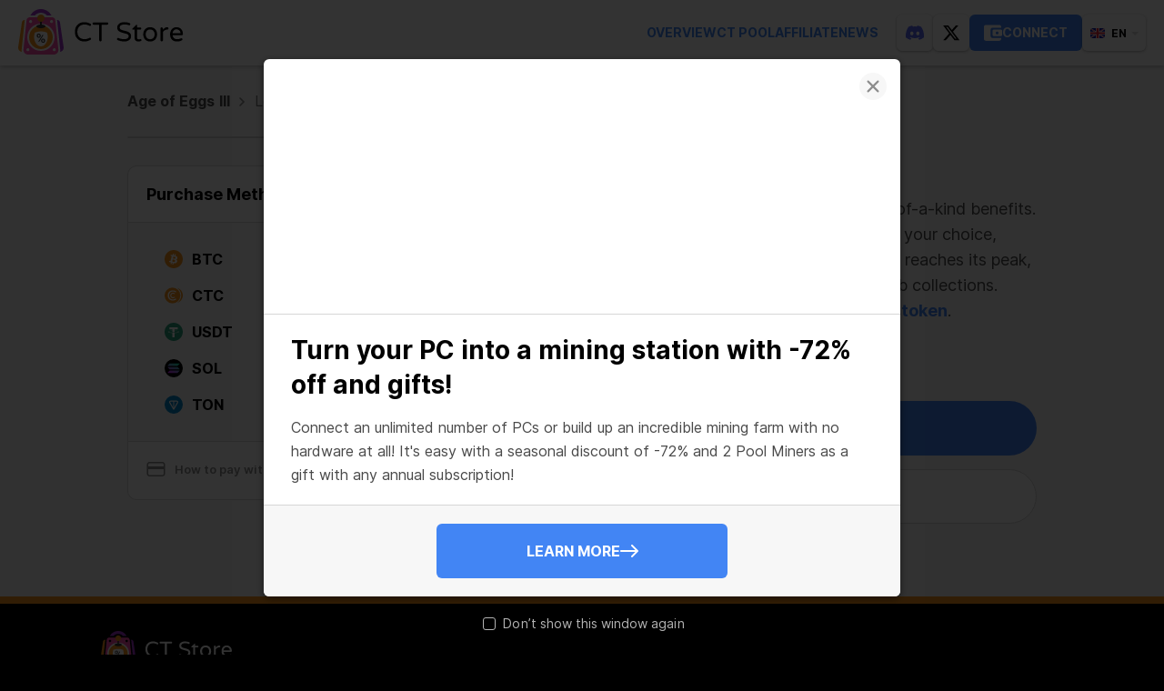

--- FILE ---
content_type: text/html
request_url: https://market.ctnft.net/app/polygon/0x73f9ea501f1d874c6afa3442c8971e1e278469a3/1246/
body_size: 673
content:
<!doctype html>
<html lang="en">
  <head>
    <meta charset="UTF-8" />
    <link rel="icon" type="image/x-icon" href="/179/0987389/favicon.ico" />
    <link rel="apple-touch-icon" sizes="192x192" href="/179/0987389/ct-store_apple-touch-icon_192.png">
    <meta name="viewport" content="width=device-width, initial-scale=1.0" />
    <meta name="description" content="CT Store - Discover the world of NFT from CryptoTab">
    <title>CT Store</title>
    <script>
      window.app_config = {basename:'/',wcProjectId:'15f3ded3f27e0d7bef7c8c390d805ab5',wcNetworks:'[1,137]',baseWebsocketURL:'wss://api.market.ctnft.net/api/v1/ws',baseSiteURL:'https://ctnft.net',baseAPIURL:'https://api.market.ctnft.net/api/v1/',eggsActivityWebsocketURL:'wss://activity.cteggs.com/api/v1/ws',sentryDSN:'https://5a4cba2d6853c9dc05abf4f7083d4b0b@snt.ctnft.net/181'};
      window.global = window;
    </script>
    <!-- Google Tag Manager -->
    <script>(function(w,d,s,l,i){w[l]=w[l]||[];w[l].push({'gtm.start':
              new Date().getTime(),event:'gtm.js'});var f=d.getElementsByTagName(s)[0],
            j=d.createElement(s),dl=l!='dataLayer'?'&l='+l:'';j.async=true;j.src=
            'https://www.googletagmanager.com/gtm.js?id='+i+dl;f.parentNode.insertBefore(j,f);
    })(window,document,'script','dataLayer','GTM-NNJM9BLH');</script>
    <!-- End Google Tag Manager -->
    <script type="module" crossorigin src="/179/0987389/assets/index-N-genRTY.js"></script>
    <link rel="stylesheet" crossorigin href="/179/0987389/assets/index-MhnFFrsu.css">
  </head>
  <body>
  <!-- Google Tag Manager (noscript) -->
  <noscript><iframe src="https://www.googletagmanager.com/ns.html?id=GTM-NNJM9BLH" height="0" width="0" style="display:none;visibility:hidden"></iframe></noscript>
  <!-- End Google Tag Manager (noscript) -->
  <div id="root"></div>
  </body>
</html>


--- FILE ---
content_type: text/html; charset=UTF-8
request_url: https://verify.walletconnect.com/15f3ded3f27e0d7bef7c8c390d805ab5
body_size: 158
content:
<script>window.addEventListener("message",(t=>{const e=t.data,n=t.origin;64===e?.length&&fetch("/attestation",{method:"POST",body:JSON.stringify({attestationId:e,origin:n}),headers:{"content-type":"application/json","x-csrf-token":"eyJhbGciOiJIUzI1NiIsInR5cCI6IkpXVCJ9.eyJleHAiOjE3NjI0NTEwMDJ9.9n5PYj31iVy2r9esfqo4-i833KyQetn_Oz3WvYVwMOE"}})})),window.addEventListener("load",(async()=>{setInterval((()=>{window.location.reload()}),33e5)})),window.parent.postMessage("verify_ready","*");</script>

--- FILE ---
content_type: text/css
request_url: https://market.ctnft.net/179/0987389/assets/index-MhnFFrsu.css
body_size: 23512
content:
@font-face{font-family:Inter;font-style:normal;font-weight:300;src:url(/179/0987389/assets/Inter-Light-nV5vwAS5.woff2) format("woff2")}@font-face{font-family:Inter;font-style:normal;font-weight:200;src:url(/179/0987389/assets/Inter-ExtraLight-HoJKlqJ3.woff2) format("woff2")}@font-face{font-family:Inter;font-style:normal;font-weight:400;src:url(/179/0987389/assets/Inter-Regular-ig6fRNws.woff2) format("woff2")}@font-face{font-family:Inter;font-style:normal;font-weight:500;src:url(/179/0987389/assets/Inter-Medium-D9XDrOXq.woff2) format("woff2")}@font-face{font-family:Inter;font-style:normal;font-weight:600;src:url(/179/0987389/assets/Inter-SemiBold-rcexvfKr.woff2) format("woff2")}@font-face{font-family:Inter;font-style:normal;font-weight:700;src:url(/179/0987389/assets/Inter-Bold-roXqU7fF.woff2) format("woff2")}@font-face{font-family:Inter;font-style:normal;font-weight:800;src:url(/179/0987389/assets/Inter-ExtraBold-dEDrPk9o.woff2) format("woff2")}@font-face{font-family:Inter;font-style:normal;font-weight:900;src:url(/179/0987389/assets/Inter-Black-4FCjHZQd.woff2) format("woff2")}:root{--static-color-white: #ffffff;--static-color-ping: #fc4bac;--static-color-red: #f74249;--static-color-orange: #f7931a;--static-color-yellow: #f7c21a;--static-color-pistacho: #c9f85d;--static-color-green: #37cc33;--static-color-mint: #1dc886;--static-color-cyan: #1ab9e5;--static-color-blue: #4285f4;--static-color-purple: #a033cc;--static-color-black: #000000;--main-color-white: #ffffff;--main-color-gray-8: #f7f7f7;--main-color-gray-7: #ebebeb;--main-color-gray-6: #d6d6d6;--main-color-gray-5: #b3b3b3;--main-color-gray-4: #8e8e8e;--main-color-gray-3: #757575;--main-color-gray-2: #494949;--main-color-gray-1: #212121;--main-color-gray-0: #171717;--main-color-black: #000000}.mt-5{margin-top:5px}.pt-5{padding-top:5px}.mb-5{margin-bottom:5px}.pb-5{padding-bottom:5px}.ml-5{margin-left:5px}.pl-5{padding-left:5px}.mr-5{margin-right:5px}.pr-5{padding-right:5px}.mt-10{margin-top:10px}.pt-10{padding-top:10px}.mb-10{margin-bottom:10px}.pb-10{padding-bottom:10px}.ml-10{margin-left:10px}.pl-10{padding-left:10px}.mr-10{margin-right:10px}.pr-10{padding-right:10px}.mt-15{margin-top:15px}.pt-15{padding-top:15px}.mb-15{margin-bottom:15px}.pb-15{padding-bottom:15px}.ml-15{margin-left:15px}.pl-15{padding-left:15px}.mr-15{margin-right:15px}.pr-15{padding-right:15px}.mt-20{margin-top:20px}.pt-20{padding-top:20px}.mb-20{margin-bottom:20px}.pb-20{padding-bottom:20px}.ml-20{margin-left:20px}.pl-20{padding-left:20px}.mr-20{margin-right:20px}.pr-20{padding-right:20px}.mt-25{margin-top:25px}.pt-25{padding-top:25px}.mb-25{margin-bottom:25px}.pb-25{padding-bottom:25px}.ml-25{margin-left:25px}.pl-25{padding-left:25px}.mr-25{margin-right:25px}.pr-25{padding-right:25px}.mt-30{margin-top:30px}.pt-30{padding-top:30px}.mb-30{margin-bottom:30px}.pb-30{padding-bottom:30px}.ml-30{margin-left:30px}.pl-30{padding-left:30px}.mr-30{margin-right:30px}.pr-30{padding-right:30px}.mt-35{margin-top:35px}.pt-35{padding-top:35px}.mb-35{margin-bottom:35px}.pb-35{padding-bottom:35px}.ml-35{margin-left:35px}.pl-35{padding-left:35px}.mr-35{margin-right:35px}.pr-35{padding-right:35px}.mt-40{margin-top:40px}.pt-40{padding-top:40px}.mb-40{margin-bottom:40px}.pb-40{padding-bottom:40px}.ml-40{margin-left:40px}.pl-40{padding-left:40px}.mr-40{margin-right:40px}.pr-40{padding-right:40px}.mt-45{margin-top:45px}.pt-45{padding-top:45px}.mb-45{margin-bottom:45px}.pb-45{padding-bottom:45px}.ml-45{margin-left:45px}.pl-45{padding-left:45px}.mr-45{margin-right:45px}.pr-45{padding-right:45px}.mt-50{margin-top:50px}.pt-50{padding-top:50px}.mb-50{margin-bottom:50px}.pb-50{padding-bottom:50px}.ml-50{margin-left:50px}.pl-50{padding-left:50px}.mr-50{margin-right:50px}.pr-50{padding-right:50px}.mt-70{margin-top:70px}.pt-70{padding-top:70px}.mb-70{margin-bottom:70px}.pb-70{padding-bottom:70px}.ml-70{margin-left:70px}.pl-70{padding-left:70px}.mr-70{margin-right:70px}.pr-70{padding-right:70px}.mt-75{margin-top:75px}.pt-75{padding-top:75px}.mb-75{margin-bottom:75px}.pb-75{padding-bottom:75px}.ml-75{margin-left:75px}.pl-75{padding-left:75px}.mr-75{margin-right:75px}.pr-75{padding-right:75px}.mt-100{margin-top:100px}.pt-100{padding-top:100px}.mb-100{margin-bottom:100px}.pb-100{padding-bottom:100px}.ml-100{margin-left:100px}.pl-100{padding-left:100px}.mr-100{margin-right:100px}.pr-100{padding-right:100px}*,*:before,*:after{box-sizing:border-box}html,body,div,span,applet,object,iframe,h1,h2,h3,h4,h5,h6,p,blockquote,pre,a,abbr,acronym,address,big,cite,code,del,dfn,em,img,ins,kbd,q,s,samp,small,strike,strong,sub,sup,tt,var,b,u,i,center,dl,dt,dd,ol,ul,li,fieldset,form,label,legend,table,caption,tbody,tfoot,thead,tr,th,td,article,aside,canvas,details,embed,figure,figcaption,footer,header,hgroup,menu,nav,output,ruby,section,summary,time,mark,audio,video{margin:0;padding:0;border:0;font:inherit;font-size:100%;vertical-align:baseline}*:focus{outline:none}html{background:var(--static-color-black)}body{line-height:1;font-weight:400;font-family:Inter,sans-serif;-webkit-font-smoothing:antialiased;-moz-osx-font-smoothing:grayscale;height:100vh;min-height:100%;background:var(--static-color-white);-webkit-tap-highlight-color:transparent;max-height:100vh}::selection{background-color:var(--static-color-orange);color:var(--static-color-white)}#root{min-height:100vh}ol,ul{list-style:none}h1,h2,h3,h4,h5,h6{font-weight:700;color:var(--main-color-black)}strong{font-weight:700}button{font-family:Inter,sans-serif}a{color:var(--static-color-blue);text-decoration:none;font-weight:700;transition:color .25s ease}a svg path{transition:fill .25s ease}a:hover{color:var(--static-color-orange)}svg{flex-shrink:0}img{display:block;max-width:100%;height:auto}.cardContainer{max-width:1140px;margin:0 auto;padding:0 20px}@media (max-width: 767px){.cardContainer{padding:0 10px}}.overflow{overflow:hidden}.center{display:flex;align-items:center;justify-content:center;flex-direction:column;gap:40px;min-height:100vh}._button_1ndmb_1{all:unset;color:var(--static-color-white);border-radius:6px;font-weight:700;display:inline-flex;align-items:center;justify-content:center;gap:8px;text-transform:uppercase;transition:background-color .3s ease,color .3s ease;cursor:pointer;box-sizing:border-box}._button_1ndmb_1:hover{background:var(--static-color-orange);border-color:var(--static-color-orange)}._button_1ndmb_1._disabled_1ndmb_19{cursor:default;background:var(--main-color-gray-6);color:var(--static-color-white);border-color:var(--static-color-white)}._button_1ndmb_1._disabled_1ndmb_19:hover{background:var(--main-color-gray-6);color:var(--static-color-white);border-color:var(--static-color-white)}._xs_1ndmb_31{padding:0 8px;height:40px;font-size:14px;line-height:16px}._xs_1ndmb_31._rounded_1ndmb_37{border-radius:20px}._s_1ndmb_41{padding:0 13px;height:50px;font-size:14px;line-height:16px}._s_1ndmb_41._rounded_1ndmb_37{border-radius:25px}._m_1ndmb_51{padding:0 16px;height:56px;font-size:16px;line-height:20px}._m_1ndmb_51._rounded_1ndmb_37{border-radius:30px}._l_1ndmb_61{padding:0 18px;height:60px;font-size:16px;line-height:20px}@media (max-width: 767px){._l_1ndmb_61{height:56px;padding:0 16px}}._l_1ndmb_61._rounded_1ndmb_37{border-radius:30px}._xl_1ndmb_77{padding:0 8px;height:70px;font-size:18px;line-height:22px}._xl_1ndmb_77._rounded_1ndmb_37{border-radius:40px}._fullWidth_1ndmb_87{width:100%}._wide_1ndmb_91{min-width:320px}._info_1ndmb_95{background:var(--static-color-blue)}._info_1ndmb_95._link_1ndmb_98:hover{color:var(--static-color-white)}._primary_1ndmb_102{background:var(--static-color-orange)}._primary_1ndmb_102:hover{background:var(--static-color-blue);color:var(--static-color-white)}._success_1ndmb_110{background:var(--static-color-green)}._error_1ndmb_114{background:var(--static-color-red)}._dark_1ndmb_118{background:var(--static-color-black)}._secondary_1ndmb_122{color:var(--static-color-blue);background:var(--static-color-white)}._secondary_1ndmb_122:hover{background:var(--static-color-white);color:var(--static-color-orange)}._text_1ndmb_131{background:none;color:var(--static-color-blue)}._text_1ndmb_131:hover{background:none;color:var(--static-color-orange)}._outline_1ndmb_140{background:var(--static-color-white);border:1px solid var(--main-color-gray-6)}._outline_1ndmb_140._success_1ndmb_110{color:var(--static-color-green)}._outline_1ndmb_140._info_1ndmb_95{color:var(--static-color-blue)}._outline_1ndmb_140._error_1ndmb_114{color:var(--static-color-red)}._outline_1ndmb_140._primary_1ndmb_102{color:var(--static-color-orange)}._outline_1ndmb_140._dark_1ndmb_118{color:var(--static-color-black)}._outline_1ndmb_140._disabled_1ndmb_19{cursor:default;background:var(--main-color-gray-6);color:var(--static-color-white)}._outline_1ndmb_140._disabled_1ndmb_19:hover{background:var(--main-color-gray-6);color:var(--static-color-white);border-color:var(--static-color-white)}._outline_1ndmb_140:hover{color:var(--static-color-white)}._root_1h67m_1{display:flex;align-items:center;justify-content:center}._wrapper_1h67m_7{display:flex;justify-content:space-between;align-items:center;height:20px;width:120px}._wrapper_1h67m_7>*+*{margin-left:10px}._dot_1h67m_18{flex-shrink:0;width:20px;height:20px;border-radius:50%;background:var(--static-color-orange);animation:_dots_1h67m_1 1.7s infinite ease-in-out both}._dot_1h67m_18:nth-child(1){animation-delay:.1s}._dot_1h67m_18:nth-child(2){animation-delay:.2s}._dot_1h67m_18:nth-child(3){animation-delay:.4s}._dot_1h67m_18:nth-child(4){animation-delay:.6s}._wrapper_1h67m_7._info_1h67m_39 ._dot_1h67m_18{background:var(--static-color-blue)}._wrapper_1h67m_7._white_1h67m_42 ._dot_1h67m_18{background:var(--static-color-white)}._wrapper_1h67m_7._pro_1h67m_45 ._dot_1h67m_18{background:var(--static-color-purple)}._wrapper_1h67m_7._normal_1h67m_48 ._dot_1h67m_18{background:var(--static-color-green)}._wrapper_1h67m_7._small_1h67m_52 ._dot_1h67m_18{width:10px;height:10px}._wrapper_1h67m_7._small_1h67m_52>*+*{margin-left:5px}@keyframes _dots_1h67m_1{0%,80%,to{opacity:0;transform:scale(0)}40%{opacity:1;transform:scale(1)}}._lang_17jpz_1{font-size:12px;line-height:15px;font-weight:700;text-transform:uppercase;color:var(--main-color-black);position:relative;width:70px}._second_17jpz_11 ._main_17jpz_11{background-color:#282828;color:var(--main-color-white);padding:9px 8px 8px;box-shadow:0 0 2px #0000004d;border:1px solid var(--main-color-gray-2)}._second_17jpz_11 ._main_17jpz_11:hover{background-color:var(--static-color-white)}._second_17jpz_11 ._arrow_17jpz_21{color:var(--main-color-gray-3);transform:rotate(0)}._second_17jpz_11._activeLang_17jpz_25 ._arrow_17jpz_21{transform:rotate(180deg)}._arrow_17jpz_21{margin-left:3px;margin-right:0;transform:rotate(180deg);color:var(--main-color-gray-6);transition:transform .25s}._activeLang_17jpz_25 ._arrow_17jpz_21{transform:rotate(0)}._main_17jpz_11{background-color:var(--static-color-white);box-shadow:0 1px 3px #0000004d;border-radius:6px;display:flex;align-items:center;padding:9px 9px 8px;cursor:pointer;transition:background-color .25s ease}._main_17jpz_11:hover{color:var(--static-color-blue)}._main_17jpz_11:hover ._arrow_17jpz_21{fill:var(--static-color-blue)}._main_17jpz_11 img,._main_17jpz_11 svg:first-child{margin-right:7px;flex:0 0 16px}._list_17jpz_63{background:var(--static-color-white);box-shadow:0 0 2px #0000004d;border-radius:6px;width:70px;position:absolute;bottom:calc(100% + 5px);padding:9px 0;opacity:0;visibility:hidden;transition:transform .25s ease,opacity .25s ease,visibility .25s ease}._activeList_17jpz_76{opacity:1;visibility:visible}._top_17jpz_81{bottom:auto;top:calc(100% + 5px)}._item_17jpz_86{padding:8px 9px 5px;cursor:pointer;display:flex;gap:8px;align-items:center;transition:color .25s ease,background .25s ease}._item_17jpz_86:hover{color:var(--main-color-white);background:var(--static-color-blue)}._langIcon_17jpz_99{margin-right:8px}._social_z6lof_1{display:flex;gap:10px}._social_z6lof_1 ._link_z6lof_5{width:40px;height:40px;border-radius:50%;display:flex;align-items:center;justify-content:center;border:1px solid var(--static-color-blue);background:var(--static-color-blue)}._social_z6lof_1 ._link_z6lof_5 svg{width:20px;height:20px}._social_z6lof_1 ._link_z6lof_5._discord_z6lof_19{background-color:#5b68f2;border-color:#5b68f2}._social_z6lof_1 ._link_z6lof_5._fb_z6lof_23{background-color:#1877f2;border-color:#1877f2}._social_z6lof_1 ._link_z6lof_5._tw_z6lof_27{background-color:#1da1f2;border-color:#1da1f2}._social_z6lof_1 ._link_z6lof_5._telegram_z6lof_31{background-color:#31a5e0;border-color:#31a5e0}._social_z6lof_1 ._link_z6lof_5._youtube_z6lof_35{background-color:#ff2500;border-color:#ff2500}._social_z6lof_1 ._link_z6lof_5._inst_z6lof_39{background:radial-gradient(circle at 30% 107%,#fdf497,#fdf497 5%,#fd5949 45%,#d6249f 60%,#285aeb 90%);border:none}._social_z6lof_1 ._link_z6lof_5:hover{border-color:var(--static-color-orange);background:var(--static-color-orange)}._social_z6lof_1._outline_z6lof_48{gap:10px}._social_z6lof_1._outline_z6lof_48 ._link_z6lof_5{border:1px solid var(--main-color-gray-3);background:transparent}._social_z6lof_1._outline_z6lof_48 ._link_z6lof_5:hover{border-color:var(--static-color-orange);background-color:var(--static-color-orange)}._footer_6snh2_1{display:block;background-color:var(--static-color-black);min-height:100px;padding-top:30px;position:relative;border-top:8px solid var(--static-color-orange);z-index:2}._footer__content_6snh2_10{display:flex;align-items:flex-start;justify-content:space-between;flex-wrap:wrap;width:100%;max-width:1100px;padding-left:20px;padding-right:20px;margin-left:auto;margin-right:auto;padding-bottom:35px}._footer__left-side_6snh2_23{display:flex;align-items:flex-start;position:relative}._footer_6snh2_1 ._lang__current_6snh2_28{background-color:var(--main-color-gray-1);border:1px solid var(--main-color-gray-3);color:var(--main-color-white);border-radius:6px}._footer_6snh2_1 ._lang__current_6snh2_28:before{top:12px;right:7px;border-left:4px solid transparent;border-right:4px solid transparent;border-top:none;border-bottom:4px solid var(--main-color-gray-3)}._footer_6snh2_1 ._lang__current_6snh2_28:hover{background-color:var(--main-color-white);border-color:var(--main-color-white);color:var(--static-color-blue)}._footer_6snh2_1 ._lang_6snh2_28._opened_6snh2_47 ._lang__current_6snh2_28:before{top:13px;right:7px;border-left:4px solid transparent;border-right:4px solid transparent;border-top:4px solid var(--main-color-gray-3);border-bottom:none}._footer_6snh2_1 ._lang__list_6snh2_55{transform:translateY(calc(-100% - 40px));position:absolute;width:100%;border-radius:6px}._footer__right-side_6snh2_61{display:flex;align-items:flex-start;width:100%}._footer__logo_6snh2_66{display:flex;align-items:center;justify-content:space-between;width:100%;margin-bottom:25px}._footer__logo_6snh2_66 img{display:block}._footer__bottom_6snh2_76{display:block;width:100%;border-top:1px solid var(--main-color-gray-1);padding-top:15px;padding-bottom:15px}._footer__bottom_6snh2_76 ._footer__content_6snh2_10{padding-bottom:0;align-items:center}._footer__copyright_6snh2_87{display:block;font-size:12px;line-height:18px;color:var(--main-color-gray-3)}._footer__btns_6snh2_93{margin-right:20px;padding-top:13px}._footer__btns_6snh2_93 ._fb-like_6snh2_97{margin-bottom:20px}._footer__menu_6snh2_100{display:flex;width:100%;justify-content:space-between}@media only screen and (max-width: 1000px){._footer__menu_6snh2_100{padding-right:0;width:100%}}@media (max-width: 767px){._footer_6snh2_1{display:none}}._footer__storelinks_6snh2_117{display:flex;flex-direction:column;align-items:center}._storelinks_6snh2_123{display:flex;max-width:118px;flex-wrap:wrap;justify-content:space-between}._footer_6snh2_1 ._store_6snh2_123{border-color:var(--main-color-gray-3);background-color:#282828}._footer_6snh2_1 ._store_6snh2_123:hover{border-color:var(--static-color-blue);background-color:var(--static-color-blue)}._footer_6snh2_1 ._store_6snh2_123:active{background-color:var(--main-color-gray-2);border-color:var(--main-color-gray-2)}._footer_6snh2_1 ._store__firstline_6snh2_145,._footer_6snh2_1 ._store__secondline_6snh2_146{display:none!important}._footer_6snh2_1 ._googleplay_6snh2_150{width:165px}._footer_6snh2_1 ._store_cryptosearch_6snh2_154:before{left:14px}._page_withcoins_6snh2_158 ._footer_6snh2_1{position:relative;z-index:10}._bonus_6snh2_163{display:inline-block;padding:3px 4px;border-radius:4px;margin-left:8px;font-size:10px;text-transform:uppercase;font-weight:700;background-color:var(--static-color-blue);color:var(--main-color-white)}._bonus_orange_6snh2_174{background-color:var(--static-color-orange)}._bonus_red_6snh2_177{background-color:var(--static-color-red)}._bonus_turq_6snh2_180{background-color:var(--static-color-cyan)}._bonus_purple_6snh2_183{background-color:var(--static-color-purple)}._bonus_green_6snh2_186{background-color:var(--static-color-green)}._menu_6snh2_190{display:block;margin-right:20px;padding-top:10px}._menu_6snh2_190:nth-of-type(3){min-width:190px}._menu__item_6snh2_198{display:block}._menu__item_6snh2_198 a{color:var(--main-color-white);font-size:13px;font-weight:400;line-height:18px;text-decoration:none}._menu__item_6snh2_198 a:hover{color:var(--static-color-orange)}@media only screen and (max-width: 480px){._menu__item_6snh2_198{text-align:center;justify-content:center}}._menu__item_6snh2_198+._menu__item_6snh2_198{margin-top:18px}._menu__item_6snh2_198 span:not(._bonus_6snh2_163){color:var(--static-color-blue);font-size:13px;line-height:18px;text-decoration:none}._menu__item_email_6snh2_226{margin-top:20px;padding-left:27px;background-size:17px 14px;background-repeat:no-repeat;background-position:left center}._menu__item_email_6snh2_226 a{color:var(--main-color-white);border-bottom:1px solid var(--static-color-orange)}._menu__item_6snh2_198 b{font-weight:700}._menu__label_6snh2_240{display:block;font-size:14px;line-height:16px;font-weight:700;color:var(--main-color-gray-3);margin-bottom:18px}._menu_6snh2_190:last-child{margin-right:0}._feedbacklink_6snh2_252{color:var(--main-color-white);font-size:13px;line-height:15px}._feedbacklink_6snh2_252 a{color:var(--static-color-blue)}._feedbacklink_6snh2_252 a:hover{color:var(--static-color-orange)}._otherinquiries_6snh2_264{color:var(--main-color-gray-3);font-size:13px;line-height:15px}._otherinquiries_6snh2_264 a{color:var(--static-color-blue)}._otherinquiries_6snh2_264 a:hover{color:var(--static-color-orange)}._menu__item_join_6snh2_276{display:flex;align-items:center;color:var(--main-color-gray-3);white-space:nowrap;font-size:13px;line-height:18px;margin-bottom:20px}._menu__item_join_6snh2_276 span:not(._bonus_6snh2_163){color:var(--main-color-gray-3)}._sociallinks_6snh2_289{display:flex;align-items:center;justify-content:space-between}._sociallink_6snh2_289{width:36px;height:36px;display:flex;align-items:center;justify-content:center;border-radius:100%;border:1px solid var(--main-color-gray-3);transition:all .3s}._sociallink_6snh2_289:hover{border-color:var(--static-color-orange);background-color:var(--static-color-orange)}._sociallink_6snh2_289:active{background-color:var(--main-color-gray-2);border-color:var(--main-color-gray-2)}._sociallink_6snh2_289:active svg{opacity:.5}._header__socials_6snh2_317 ._sociallinks_6snh2_289{margin-left:10px}._header__socials_6snh2_317 ._social-link_telegram_6snh2_320 svg path{fill:#31a5e0}._header__socials_6snh2_317 ._sociallink_vk_6snh2_323 svg path{fill:#577ca4}._header__socials_6snh2_317 ._sociallink_youtube_6snh2_326 svg path{fill:#e12a21}._header__socials_6snh2_317 ._sociallink_twitter_6snh2_329 svg path{fill:#1da1f2}._header__socials_6snh2_317 ._sociallink_instagram_6snh2_332:hover svg path{fill:#f7931a}@media only screen and (max-width: 1235px){._header__socials_6snh2_317 span{display:none}._header__socials_6snh2_317 ._sociallinks_6snh2_289{margin-left:0}}._menu__item_join_6snh2_276 ._sociallinks_6snh2_289{margin-right:15px}@media only screen and (max-width: 480px){._menu__item_join_6snh2_276 ._sociallinks_6snh2_289{margin-right:0}}@media only screen and (max-width: 480px){._menu__item_join_6snh2_276 ._sociallinks_6snh2_289+span{margin-left:10px}}._page_theme_black_6snh2_358 ._sociallink_instagram_6snh2_332:not(:hover) svg path{fill:#fff}._footer_6snh2_1 ._sociallinks_6snh2_289 a svg path{fill:#fff}._footer_6snh2_1 ._sociallink_instagram_6snh2_332 svg path{fill:#fff}._footer_6snh2_1 ._sociallinks_6snh2_289 a+a{margin-left:10px}@media only screen and (max-width: 1200px){._footer_6snh2_1 ._sociallinks_6snh2_289+span{display:none}}@media only screen and (max-width: 1040px){._page_ru_6snh2_378 ._footer_6snh2_1 ._footer__storelinks_6snh2_117{width:100%;justify-content:center;margin-top:30px}}@media only screen and (max-width: 1000px){._footer_6snh2_1 ._footer__storelinks_6snh2_117{width:100%;justify-content:center;margin-top:30px}}@media only screen and (max-width: 900px){._page_ru_6snh2_378 ._footer_6snh2_1 ._menu__col_6snh2_392{width:100%;text-align:center;margin-right:0;margin-bottom:10px}}@media only screen and (max-width: 800px){._footer_6snh2_1{padding-top:0;position:relative}._footer__content_6snh2_10{padding:20px 20px 40px;flex-wrap:wrap;align-items:center;justify-content:space-between;flex-direction:column}._footer__bottom_6snh2_76 ._footer__content_6snh2_10{padding-top:0}._footer_6snh2_1 ._lang_6snh2_28{position:absolute;top:25px;right:20px}._footer__btns_6snh2_93{width:100%;margin-right:0;display:flex;flex-direction:column;align-items:center;order:4}._footer__btns_6snh2_93 ._fb-like_6snh2_97{margin-bottom:0}._footer__store-links_6snh2_430{order:2;margin-top:25px;margin-bottom:10px}._footer_6snh2_1 ._menu_6snh2_190{margin-bottom:20px;margin-right:0;text-align:center}._footer_6snh2_1 ._menu__item_6snh2_198,._footer_6snh2_1 ._menu__label_6snh2_240{text-align:left}._footer_6snh2_1 ._menu__item_join_6snh2_276{justify-content:flex-start}._footer__social-links_6snh2_446{display:flex;order:3;color:var(--main-color-gray-3);white-space:nowrap;font-size:13px;line-height:18px;margin-bottom:12px}._footer__menu_6snh2_100{flex-direction:column;width:auto}}@media screen and (max-width: 380px){._footer__logo_6snh2_66{align-self:flex-start}._footer__logo_6snh2_66>img{width:190px;height:auto}}._header_e89ef_1{position:sticky;top:0;z-index:11}._fixedContainer_e89ef_7{position:fixed;bottom:100%;left:0;width:100%;background-color:#fffffff5;box-shadow:0 2px 5px #0000004d;z-index:99;transform:translateY(100%);transition:transform .3s ease-in-out,background-color .2s}@media (max-width: 1199px){._fixedContainer_e89ef_7{position:static;transform:none}}@media (max-width: 767px){._fixedContainer_e89ef_7{position:fixed;transform:translateY(100%)}}@media (max-width: 1199px){._fixedContainerSafeArea_e89ef_32{display:none}}@media (max-width: 767px){._fixedContainerSafeArea_e89ef_32{display:block}}._cardContainer_e89ef_42{position:relative;min-height:70px;overflow:visible;background-color:var(--main-color-gray-8)}@media (max-width: 767px){._cardContainer_e89ef_42{min-height:60px}}._bar_e89ef_54{position:relative;left:0;top:0;width:100%;display:flex;align-items:center;justify-content:space-between;background-color:var(--main-color-white);padding:10px 20px;box-shadow:0 2px 4px #0003;z-index:100;max-height:80px;min-height:70px}@media (max-width: 767px){._bar_e89ef_54{flex-direction:row;min-height:54px;justify-content:center;padding:0 10px}}._menu_e89ef_78{display:flex;align-items:center;gap:10px}._navLinks_e89ef_84{display:flex;flex-wrap:nowrap;gap:30px;margin-right:20px}._navLinks_e89ef_84>a{font-weight:700;font-size:14px;text-transform:uppercase;white-space:nowrap;position:relative}._navLinks_e89ef_84>a:after{content:"";position:absolute;bottom:-20px;display:block;width:100%;height:3px;border-radius:5px;transition:width .3s;pointer-events:none}._navLinks_e89ef_84>a:hover{color:#000}._navLinks_e89ef_84>a:hover:after{transition:.3s ease;background-color:var(--static-color-orange)}@media (max-width: 1023px){._navLinks_e89ef_84{display:none}}._socials_e89ef_121{padding:0 10px;box-shadow:0 1px 3px #0000004d}._socials_e89ef_121:hover{background-color:var(--static-color-blue)}._socials_e89ef_121:hover svg path{fill:var(--main-color-white)}._dashboardButton_e89ef_132{border-radius:6px;height:40px;min-width:auto}@media (max-width: 1199px){._dashboardButton_e89ef_132{display:none}}._langButton_e89ef_143{height:40px}._inner_e89ef_147{overflow:hidden}._burger_e89ef_151{display:none;transition:all .3s;cursor:pointer;z-index:200;flex-direction:column;align-items:center;justify-content:center;position:absolute;top:50%;right:20px;transform:translateY(-50%)}._burger_e89ef_151 svg{transition:transform .25s}._burger_e89ef_151 svg path{fill:var(--main-color-gray-3);transition:fill .3s}._burger_e89ef_151._active_e89ef_171 svg{transform:rotate(90deg)}._burger_e89ef_151._active_e89ef_171 svg path{fill:var(--static-color-blue);transition:fill .3s}@media (max-width: 767px){._burger_e89ef_151{display:flex;width:20px;height:54px}._burger_e89ef_151:hover svg path{fill:var(--static-color-orange)}}._logo_e89ef_189{position:relative}@media (max-width: 1199px){._logo_e89ef_189{height:40px;width:auto}}@media (max-width: 767px){._logo_e89ef_189{height:30px;width:auto}}@media (max-width: 767px){._logo_e89ef_189 svg{max-height:60px;left:-8px}}._header__drop_e89ef_211{position:absolute;z-index:30;right:10px;top:70px;width:270px;background:var(--main-color-white);box-shadow:0 2px 6px #0000004d;transition:all .7s;opacity:0;visibility:hidden}._header__drop_e89ef_211._active_e89ef_171{opacity:1;visibility:visible}._header__drop_e89ef_211 ._drop__item_e89ef_227{display:flex;align-items:center;border:none;outline:none;border-bottom:1px solid var(--main-color-gray-6);padding:15px;font-weight:700;font-size:15px;line-height:18px;color:var(--main-color-black);text-decoration:none;transition:all .3s}._header__drop_e89ef_211 ._drop__item_e89ef_227 svg,._header__drop_e89ef_211 ._drop__item_e89ef_227 img{margin-right:15px;color:var(--static-color-orange)}._header__drop_e89ef_211 ._drop__item_e89ef_227:hover{background-color:var(--static-color-blue);color:var(--main-color-white);border-bottom-color:var(--static-color-blue);margin-top:-1px;padding-top:16px}._header__drop_e89ef_211 ._drop__item_e89ef_227:hover svg{color:var(--static-color-white)}._header__drop_e89ef_211 ._drop__item__selected_e89ef_256{background-color:var(--static-color-blue);color:var(--main-color-white);border-bottom-color:var(--static-color-blue);margin-top:-1px;padding-top:16px;padding-right:46px}._header__drop_e89ef_211 ._drop__item_mob_e89ef_264{display:none}@media (max-width: 767px){._header__drop_e89ef_211 ._drop__item_mob_e89ef_264{display:flex}}._header__drop_e89ef_211 ._drop__item__sub_e89ef_272{display:flex;align-items:center;justify-content:space-between;padding-right:15px}._header__drop_e89ef_211 ._drop__item__sub_e89ef_272 div{display:flex;align-items:center}._header__drop_e89ef_211 ._drop__item__notice_e89ef_282{color:var(--main-color-gray-4);display:flex;align-items:center;gap:5px}._header__drop_e89ef_211 ._drop__item__notice_e89ef_282 svg{margin-right:0;color:var(--main-color-gray-5)}._header__drop_e89ef_211 ._drop__item__back_e89ef_292{padding-left:50px;padding-right:50px;justify-content:center;position:relative}._header__drop_e89ef_211 ._drop__footer_e89ef_298{padding:15px;background:var(--main-color-gray-8);border-radius:0 0 6px 6px}@media (max-width: 768px){._header__drop_e89ef_211 ._drop__footer_e89ef_298{padding:15px 15px 85px}}._header__drop_e89ef_211 ._drop__footer_e89ef_298 ._menu_e89ef_78{display:none;margin-top:15px}._header__drop_e89ef_211 ._drop__footer_e89ef_298 ._menu__label_e89ef_312{font-size:15px;font-weight:700;line-height:20px;margin-bottom:20px}._header__drop_e89ef_211 ._drop__footer_e89ef_298 ._menu__label__family_e89ef_318{display:flex;align-items:center;gap:8px}._header__drop_e89ef_211 ._drop__footer_e89ef_298 ._menu__label__family_e89ef_318 svg{color:var(--static-color-orange)}._header__drop_e89ef_211 ._drop__footer_e89ef_298 ._menu__item_e89ef_326{line-height:20px;font-size:13px;margin-bottom:20px;display:flex;align-items:center;gap:8px}._header__drop_e89ef_211 ._drop__footer_e89ef_298 ._menu__item_e89ef_326 svg{color:var(--main-color-gray-5)}._header__drop_e89ef_211 ._drop__footer_e89ef_298 ._menu__item_e89ef_326 a{font-weight:400;color:var(--main-color-black)}._header__drop_e89ef_211 ._drop__footer_e89ef_298 ._menu__item_e89ef_326 ._bonus_e89ef_341{display:inline-block;margin-left:8px;border-radius:4px;padding:3px 4px;line-height:12px;font-size:10px;text-transform:uppercase;font-weight:700;background-color:var(--static-color-blue);color:var(--main-color-white)}._header__drop_e89ef_211 ._drop__footer_e89ef_298 ._menu__item_e89ef_326 ._bonus_orange_e89ef_353{background-color:var(--static-color-orange)}._header__drop_e89ef_211 ._drop__footer_e89ef_298 ._menu__item_e89ef_326 ._bonus_red_e89ef_356{background-color:var(--static-color-red)}._header__drop_e89ef_211 ._drop__footer_e89ef_298 ._menu__item_e89ef_326 ._bonus_turq_e89ef_359{background-color:var(--static-color-cyan)}._header__drop_e89ef_211 ._drop__footer_e89ef_298 ._menu__item_e89ef_326 ._bonus_purple_e89ef_362{background-color:var(--static-color-purple)}._header__drop_e89ef_211 ._drop__footer_e89ef_298 ._menu__item_e89ef_326 ._bonus_green_e89ef_365{background-color:var(--static-color-green)}._header__drop_e89ef_211 ._drop__footer_e89ef_298 ._menu__social_e89ef_368{margin:30px 0}._header__drop_e89ef_211 ._drop__footer_e89ef_298 ._menu__social_e89ef_368 a{width:36px;height:36px;background:var(--static-color-blue) none;border-color:var(--static-color-blue)}._header__drop_e89ef_211 ._drop__footer_e89ef_298 ._menu__social_e89ef_368 a svg{width:20px;height:20px}._header__drop_e89ef_211 ._drop__footer_e89ef_298 ._menu__socialList_e89ef_381{justify-content:space-between}@media (max-width: 767px){._header__drop_e89ef_211 ._drop__footer_e89ef_298 ._menu_e89ef_78{display:block}}._header__drop_e89ef_211 ._drop__itemIcon_e89ef_389{position:absolute;top:50%;left:20px;transform:translateY(-50%)}._header__drop_e89ef_211 ._drop__itemIcon_e89ef_389 svg{transform:rotate(180deg);color:var(--main-color-gray-5)}._header__drop_e89ef_211 ._version_e89ef_399{display:block;font-size:15px;font-weight:700;line-height:18px;color:var(--main-color-gray-4)}._header__drop_e89ef_211 ._version_e89ef_399 strong{color:var(--main-color-black)}@media (max-width: 767px){._header__drop_e89ef_211{width:100%;border-radius:0 0 6px 6px;right:0;top:54px;height:calc(100vh - 54px);overflow:auto}}._login_icon_e89ef_420{transform:rotate(-180deg)}._wallet_e89ef_424{padding:10px;display:flex;align-items:center;justify-content:center;border-bottom:1px solid var(--main-color-gray-6)}._btnConnect_e89ef_432{padding:0 16px}._h1_221f9_1{font-size:48px;line-height:60px;font-weight:700}@media (max-width: 767px){._h1_221f9_1:not(._static_221f9_7){font-size:28px;line-height:40px}}._h3_221f9_13{font-weight:700;font-size:32px;line-height:40px;letter-spacing:.1px}@media (max-width: 767px){._h3_221f9_13:not(._static_221f9_7){font-size:24px;line-height:34px}}._h4_221f9_26{font-size:26px;font-weight:700;line-height:34px}@media (max-width: 767px){._h4_221f9_26:not(._static_221f9_7){font-size:20px;line-height:28px}}._h5_221f9_38{font-size:20px;letter-spacing:.051px;font-weight:700;line-height:28px}@media (max-width: 767px){._h5_221f9_38:not(._static_221f9_7){font-size:16px;line-height:26px}}._h6_221f9_51{font-size:18px;font-weight:700;line-height:26px}@media (max-width: 767px){._h6_221f9_51:not(._static_221f9_7){font-size:16px;line-height:24px}}._body1_221f9_63{font-size:18px;line-height:26px}@media (max-width: 767px){._body1_221f9_63:not(._static_221f9_7){font-size:16px;line-height:26px}}._body2_221f9_74{font-size:16px;line-height:26px;font-weight:400}@media (max-width: 767px){._body2_221f9_74:not(._static_221f9_7){font-size:14px;line-height:24px}}._subtitle1_221f9_86{font-size:20px;line-height:32px}@media (max-width: 767px){._subtitle1_221f9_86:not(._static_221f9_7){font-size:16px;line-height:26px}}._bold_221f9_97{font-weight:700}._normal_221f9_101{font-weight:400}._token_1jb3c_1{border-radius:10px;background:#fff;overflow:hidden;position:relative}._token_1jb3c_1>a{display:flex;flex-direction:column;height:100%}._token_1jb3c_1:hover ._token__buy_1jb3c_12{visibility:visible;opacity:1}._token__img_1jb3c_16{width:100%;height:auto;flex:0 0;background-color:#f7f7f7;border-radius:10px 10px 0 0;outline-offset:-1px;outline:1px solid rgba(0,0,0,.15);vertical-align:top;line-height:0}._token__info_1jb3c_27{padding:20px 15px 30px;display:flex;flex-direction:column;justify-content:space-between;flex:1 1;border:1px solid #d6d6d6;border-top:0 none;border-radius:0 0 10px 10px}._token__title_1jb3c_37{margin-bottom:20px;color:#000}@media (max-width: 768px){._token__title_1jb3c_37{margin-bottom:10px}}._token__link_1jb3c_46{height:auto}._token__tag_1jb3c_49{margin-bottom:15px;display:flex;align-items:center;color:#000}._token__tag_1jb3c_49:last-child{margin-bottom:0}._token__tag_1jb3c_49 svg{width:24px;height:24px;margin-right:10px;max-width:none}@media (max-width: 768px){._token__tag_1jb3c_49 svg{width:20px;height:20px}}._token__level_1jb3c_70{color:#f7931a;border:1px solid #f7931a;border-radius:5px;padding:0 6px;margin-left:10px;line-height:20px}._token__buy_1jb3c_12{position:absolute;width:50px;height:50px;min-width:auto;border-radius:10px 0;right:0;bottom:0;visibility:hidden;opacity:0;transition:all .2s;color:#fff}._token__buy_1jb3c_12:hover{background-color:#f7931a}._token__quantity_1jb3c_94{position:absolute;left:10px;top:10px;padding:10px;background:#00000059;border-radius:5px;-webkit-backdrop-filter:blur(3px);backdrop-filter:blur(3px);color:#fff}@media (max-width: 768px){._token__info_1jb3c_27{padding:8px 8px 12px}}._token_76rxv_1{border-radius:10px;background:#fff;overflow:hidden;position:relative;height:100%;transition:all .3s}._token_76rxv_1>a{display:flex;flex-direction:column;height:100%}._token_76rxv_1:hover{box-shadow:0 2px 10px #00000026}._token_76rxv_1:hover ._token__title_76rxv_17{color:var(--static-color-orange)}._token_76rxv_1:hover ._token__buy_76rxv_20{visibility:visible;opacity:1}._token__img_76rxv_24{width:100%;height:auto;flex:0 0;background-color:#f7f7f7;vertical-align:top;line-height:0}._token__img_wrapper_76rxv_32{position:relative}._token__img_wrapper_76rxv_32:after{content:"";display:block;position:absolute;top:0;bottom:0;left:0;right:0;border-radius:10px 10px 0 0;border:1px solid rgba(0,0,0,.15)}._token__info_76rxv_46{padding:20px 15px 30px;display:flex;flex-direction:column;justify-content:space-between;flex:1 1;border:1px solid #d6d6d6;border-top:0 none;border-radius:0 0 10px 10px}._token__title_76rxv_17{color:#000;transition:all .3s}@media (max-width: 768px){._token__title_76rxv_17{font-size:14px;font-style:normal;font-weight:700;line-height:16px}}._token__link_76rxv_68{height:auto}._token__tagsContainer_76rxv_71{display:flex;flex-direction:column;gap:15px;margin-top:0}._token__tagsContainer_76rxv_71:has(div){margin-top:20px}@media (max-width: 768px){._token__tagsContainer_76rxv_71:has(div){margin-top:15px}}._token__tag_76rxv_71{display:flex;align-items:center;color:#000}._token__tag_76rxv_71 svg{width:24px;height:24px;margin-right:10px;max-width:none}@media (max-width: 768px){._token__tag_76rxv_71 svg{width:20px;height:20px}}._token__level_76rxv_102{color:#f7931a;border:1px solid #f7931a;border-radius:5px;padding:0 6px;margin-left:10px;line-height:20px}._token__buy_76rxv_20{position:absolute;width:50px;height:50px;min-width:auto;border-radius:10px 0;right:0;bottom:0;visibility:hidden;opacity:0;transition:all .2s;color:#fff}._token__buy_76rxv_20:hover{background-color:#f7931a}._token__quantity_76rxv_126{position:absolute;left:10px;top:10px;padding:10px;background:#00000059;border-radius:5px;backdrop-filter:blur(3px);-webkit-backdrop-filter:blur(3px);color:#fff}@media (max-width: 768px){._token__info_76rxv_46{padding:10px 10px 15px}}._overlay_1jrni_1{background:#000c;position:fixed;top:0;right:0;bottom:0;left:0;padding:20px;overflow:hidden;overflow-x:auto;display:flex;z-index:82}@media (max-width: 767px){._overlay_1jrni_1{padding:0;overflow:hidden}}._modal_1jrni_18{position:relative;background-color:var(--main-color-white);max-width:700px;width:100%;margin:auto;border-radius:6px;box-shadow:0 2px 8px #00000080;overflow:auto}@media (max-width: 767px){._modal_1jrni_18{height:100vh;background:var(--main-color-gray-8);overflow-x:auto;border-radius:0}}@media (max-width: 767px){._modal_second_1jrni_37{height:auto;overflow:visible}}._close_1jrni_43{position:absolute;top:15px;right:15px;cursor:pointer;border:none;padding:0;background:none;display:flex;align-items:center;justify-content:center;z-index:1;color:var(--main-color-gray-4)}@media (max-width: 767px){._close_1jrni_43{top:17px;left:0;right:auto;width:52px;color:var(--static-color-blue)}}._close_1jrni_43:hover{color:var(--static-color-orange)}._close_1jrni_43:active{background:var(--main-color-gray-8);color:var(--main-color-gray-4)}._close_1jrni_43._second_1jrni_73{width:30px;height:30px;border-radius:50%;background:var(--main-color-gray-8);color:var(--main-color-gray-4)}._close_1jrni_43._second_1jrni_73:hover{background:var(--static-color-orange);color:var(--main-color-white)}@media (max-width: 767px){._close_1jrni_43._second_1jrni_73{top:15px;right:15px;left:auto}}._close_1jrni_43._second_1jrni_73 ._closeIcon_1jrni_91{width:14px;height:14px}@media (max-width: 767px){._close_1jrni_43._second_1jrni_73 ._closeIcon_1jrni_91{display:block}}@media (max-width: 767px){._close_1jrni_43._second_1jrni_73 ._closeArrow_1jrni_101{display:none}}@media (max-width: 767px){._closeIcon_1jrni_91{display:none}}._closeArrow_1jrni_101{display:none}@media (max-width: 767px){._closeArrow_1jrni_101{display:block;transform:rotate(180deg)}}._title_1jrni_122{color:var(--main-color-black)}._title_1jrni_122._xs_1jrni_125{font-size:16px;font-weight:700;line-height:normal}._title_1jrni_122._s_1jrni_73{font-size:28px;font-weight:700;line-height:38px}@media (max-width: 767px){._title_1jrni_122._s_1jrni_73{font-size:24px;line-height:32px}}._title_1jrni_122._m_1jrni_18{font-weight:700;font-size:32px;line-height:40px}@media (max-width: 767px){._title_1jrni_122._m_1jrni_18{text-align:center;font-size:24px;line-height:20px}}._title_1jrni_122 strong._primary_1jrni_153{color:var(--static-color-orange)}._description_1jrni_157{margin-top:15px;line-height:26px;font-size:16px;font-weight:400;color:var(--main-color-gray-2);word-break:break-word}._icon_1jrni_166{margin-bottom:15px}._header_1jrni_170,._content_1jrni_171,._footer_1jrni_172{position:relative;padding:20px 30px;border-bottom:1px solid var(--main-color-gray-6)}@media (max-width: 767px){._header_1jrni_170,._content_1jrni_171,._footer_1jrni_172{background:var(--color-static-white);padding:20px 15px}}@media (max-width: 767px){._header_1jrni_170{padding:18px 0;box-shadow:0 1px 3px #0000004d;background:var(--main-color-white);min-height:54px}}._header_image_1jrni_194{padding:0}._header_1jrni_170._hiddenDesktop_1jrni_197{display:none}@media (max-width: 767px){._header_1jrni_170._hiddenDesktop_1jrni_197{display:block}}._footer_1jrni_172{border-bottom:none;text-align:center}._content_1jrni_171._s_1jrni_73{padding:20px 30px}@media (max-width: 767px){._content_1jrni_171._s_1jrni_73{padding:20px 15px}}._content_1jrni_171._m_1jrni_18{padding:40px 30px}@media (max-width: 767px){._content_1jrni_171._m_1jrni_18{background:var(--main-color-white);padding:30px 15px 50px}}._gray_1jrni_229{background-color:var(--main-color-gray-8)}._center_1jrni_233{text-align:center}._left_1jrni_237{text-align:left}._outside_1jrni_241{position:fixed;left:0;right:0;color:var(--main-color-gray-5);margin-top:20px;text-align:center;-webkit-user-select:none;user-select:none;font-size:14px;font-style:normal;font-weight:400;line-height:16px;letter-spacing:.04px}@media (max-width: 767px){._outside_1jrni_241{position:absolute;margin-top:0;top:calc(100% + 10px);left:50%;transform:translate(-50%);width:100%}}._outside_1jrni_241 label{display:flex;align-items:center;justify-content:center;cursor:pointer}._outside_1jrni_241 label:hover{color:var(--main-color-white)}._checkbox_1jrni_275{width:0;height:14px;margin-right:22px;vertical-align:baseline;-webkit-appearance:none;-moz-appearance:none;appearance:none;cursor:pointer}._checkbox_1jrni_275:before{content:"";display:block;width:14px;height:14px;border:1px solid var(--main-color-gray-5);border-radius:3px}._checkbox_1jrni_275:hover:before{border-color:var(--main-color-white)}._checkbox_1jrni_275:checked+span{color:var(--main-color-white)}._checkbox_1jrni_275:checked:before{border-color:transparent;background-color:var(--static-color-blue);background-image:url('data:image/svg+xml;utf8,<svg width="8" height="9" viewBox="0 0 8 9" fill="none" xmlns="http://www.w3.org/2000/svg"><path d="M0.899902 4.90874L3.00148 7.29424L7.23239 0.759766" stroke="white" stroke-width="1.5" stroke-linecap="round" stroke-linejoin="round"/></svg>');background-position:center;background-repeat:no-repeat}body.ReactModal__Body--open{overflow:hidden}._contentContainer_wl3n0_1{padding-top:20px}._list_wl3n0_5{border:1px solid var(--main-color-gray-6);border-radius:10px;background:var(--static-color-white);overflow:hidden;margin-top:20px}._list_wl3n0_5 li:not(:first-of-type){border-top:1px solid var(--main-color-gray-6)}._list_wl3n0_5 a{display:flex;align-items:center;gap:20px;color:var(--main-color-gray-1);font-size:24px;padding:20px}@media (max-width: 767px){._list_wl3n0_5 a{flex-wrap:wrap;font-size:20px}}._list_wl3n0_5 a:hover{background:#fff5e9;color:var(--static-color-blue)}._list_wl3n0_5 a:hover ._btn_wl3n0_33{background:var(--static-color-orange);color:var(--static-color-white);border-color:var(--static-color-orange)}._btn_wl3n0_33{display:inline-flex;align-items:center;justify-content:center;color:var(--static-color-blue);margin-left:auto;gap:8px;width:60px;height:60px;border-radius:50%;border:1px solid var(--main-color-gray-6)}@media (max-width: 767px){._btn_wl3n0_33{flex:0 0 100%;border-radius:26px;height:50px;width:100%;font-size:14px;line-height:16px;font-weight:700}}._desc_wl3n0_63{margin-top:0}@media (max-width: 767px){._icon_wl3n0_68{width:80px;height:80px}}@keyframes _appear_1uqgd_1{0%{opacity:0;transform:translateY(20px)}to{opacity:1;transform:translateY(0)}}._root_1uqgd_11{padding:0 20px;background:var(--main-color-white);animation:_appear_1uqgd_1 .5s ease-in-out}@media (max-width: 767px){._root_1uqgd_11{padding:0}}._root_1uqgd_11._closePromo_1uqgd_21{display:none}._border_1uqgd_25{position:relative;display:flex;justify-content:space-between;gap:20px;align-items:center;max-width:1100px;margin:0 auto;background:var(--main-color-white);box-shadow:0 2px 4px #0003;border-radius:10px;overflow:hidden;padding:15px 20px}@media (max-width: 767px){._border_1uqgd_25{flex-wrap:wrap;justify-content:center;padding:0;gap:15px;box-shadow:none;border-radius:0;border-bottom:1px solid var(--main-color-gray-6)}}._label_1uqgd_51{position:absolute;background:var(--static-color-ping);left:0;bottom:15px;border-radius:0 20px 20px 0;box-shadow:0 2px 4px #00000026;padding:6px 10px;color:var(--main-color-white);font-size:12px;font-style:normal;font-weight:700;line-height:normal;letter-spacing:.04px;text-transform:uppercase}@media (max-width: 767px){._label_1uqgd_51{display:none}}._closePane_1uqgd_73{position:absolute;top:8px;right:8px;cursor:pointer;color:var(--main-color-gray-5);width:12px;height:12px;line-height:12px}._closePane_1uqgd_73:hover{color:var(--static-color-orange)}@media (max-width: 767px){._closePane_1uqgd_73{background:var(--main-color-gray-8);border-radius:15px;color:var(--main-color-gray-4);width:25px;height:25px;display:flex;align-items:center;justify-content:center}}._icon_1uqgd_99{display:block;width:100%;max-width:70px;height:70px}@media (max-width: 767px){._icon_1uqgd_99{margin:15px auto 20px}}._center_1uqgd_111{position:relative;margin-right:auto}@media (max-width: 767px){._center_1uqgd_111{width:100%;margin-left:0;padding:5px 15px 20px;border-bottom:1px solid var(--main-color-gray-6)}}._title_1uqgd_124{margin-bottom:5px;font-style:normal;font-weight:700;font-size:18px;line-height:22px;color:var(--main-color-black)}@media (max-width: 767px){._title_1uqgd_124{font-size:20px;line-height:28px}}._text_1uqgd_139{font-style:normal;font-weight:400;font-size:13px;line-height:20px;color:var(--main-color-gray-2)}@media (max-width: 767px){._text_1uqgd_139{font-size:14px;line-height:24px}}._button_1uqgd_153{min-width:220px;line-height:40px;padding:0 15px}@media (max-width: 767px){._button_1uqgd_153{display:flex;margin:0 15px 15px;width:100%;font-size:14px}}@media (max-width: 767px){._picture_anbtt_2{order:3}}._image_anbtt_7{display:block;margin:0 auto;height:280px;object-fit:cover;object-position:center}@media (max-width: 767px){._image_anbtt_7{width:100%;object-position:center;height:auto;max-width:none}}._link_anbtt_23{color:var(--main-color-black)}._link_anbtt_23:hover{color:var(--static-color-blue)}@media (max-width: 767px){._button_anbtt_31{width:100%;min-width:auto}}._root_a19ja_1{position:relative;display:flex;flex-direction:column;min-height:100vh}._main_a19ja_8{flex-grow:1;display:flex;flex-direction:column;position:relative;background:var(--main-color-white)}._block_1x4sq_1{max-width:700px;width:100%;border-radius:10px;overflow:hidden;background:var(--static-color-white);box-shadow:0 4px 14px #0003;border-top:8px solid var(--static-color-red);position:relative;z-index:1}@media (max-width: 767px){._block_1x4sq_1{border-top:none;margin-top:0;background:var(--uiPrimary);box-shadow:none}}._root_1x4sq_21{position:relative;display:flex;justify-content:center;padding-top:150px;padding-bottom:190px;overflow:hidden}@media (max-width: 767px){._root_1x4sq_21{display:flex;flex-direction:column-reverse;padding-bottom:30px;padding-top:0}}._cards_1x4sq_38{position:absolute;width:100%;height:100%}@media (max-width: 767px){._cards_1x4sq_38{position:relative;top:auto;left:auto;transform:none;padding-top:15px}}._card_1x4sq_38{position:absolute}@media (max-width: 767px){._card_1x4sq_38{position:relative;text-align:center}}._left_1x4sq_63{right:62%;top:-50px}@media (max-width: 767px){._left_1x4sq_63{display:none}}._right_1x4sq_73{left:62%;top:-20px}@media (max-width: 767px){._right_1x4sq_73{left:auto;top:auto;margin:0 auto;display:block}}._title_1x4sq_86{margin-top:20px;font-size:36px;line-height:40px;color:var(--main-color-black);font-weight:700}@media (max-width: 767px){._title_1x4sq_86{font-size:24px;line-height:29px}}._text_1x4sq_100{font-size:18px;line-height:28px;margin-top:15px;color:var(--main-color-gray-2)}._text_1x4sq_100 strong{color:var(--static-color-red)}@media (max-width: 767px){._text_1x4sq_100{margin-top:10px;font-size:15px;line-height:25px}}._row_1x4sq_117{padding:40px 30px 50px;border-top:1px solid var(--main-color-gray-6);text-align:center}._row_1x4sq_117:first-of-type{border-top:none}@media (max-width: 767px){._row_1x4sq_117{border-top:0;padding:30px 15px 15px}}._footer_1x4sq_132{padding:20px 30px;display:flex;justify-content:center;background:var(--main-color-gray-8)}@media (max-width: 767px){._footer_1x4sq_132{padding:15px}}._pageLayout_14fcf_1{display:flex;flex-direction:column;flex-grow:1;position:relative;overflow-x:hidden}._content_14fcf_9{display:flex;flex-direction:column;flex-grow:1;justify-content:center;padding-top:80px;padding-bottom:80px;position:relative}@media (max-width: 767px){._content_14fcf_9{padding-top:40px}}._contentMain_14fcf_24 ._content_14fcf_9{padding-bottom:0}._images_14fcf_28{max-width:1440px;position:absolute;top:0;left:50%;width:100%;height:100%;max-height:800px;transform:translate(-50%);pointer-events:none;z-index:1}@media (max-width: 767px){._images_14fcf_28{display:none}}._part_1mj50_1{position:absolute;display:inline-block}._part1_1mj50_6{top:10%;left:15%}._part2_1mj50_11{top:20%;right:10%}._part3_1mj50_16{top:30%;left:10%}._part4_1mj50_21{top:40%;right:5%}._part5_1mj50_26{top:5%;right:30%}._part6_1mj50_31{top:60%;left:5%}._part7_1mj50_36{top:50%;left:25%}._part8_1mj50_41{top:80%;right:10%}._container_79olr_1{position:absolute;top:0;left:0;width:100%;height:100%;pointer-events:none}._container_1buuj_1{display:flex;justify-content:space-between;width:100%;height:100%}._container_1buuj_1 img{width:30%}._container_114yp_1{padding:30px 20px 60px}._cardContainer_114yp_5{border-radius:10px;box-shadow:0 4px 14px #0003;overflow:hidden;border-top:10px solid var(--static-color-orange);background:var(--static-color-white);max-width:700px;margin:0 auto;position:relative;z-index:2}@media (max-width: 767px){._cardContainer_114yp_5{box-shadow:none;border:none;border-radius:0;background:transparent;max-width:100%}}._infoContainer_114yp_26{padding:50px 20px 60px}@media (max-width: 767px){._infoContainer_114yp_26{padding:0 0 40px}}._iconContainer_114yp_35{margin-bottom:30px;display:flex;justify-content:center}._title_114yp_41{margin-bottom:15px;text-align:center}._description_114yp_46{text-align:center;color:var(--main-color-gray-2)}._description_114yp_46 strong{white-space:nowrap}._buttonsContainer_114yp_54{display:flex;gap:20px;padding:20px;background:var(--main-color-gray-8);border-top:1px solid var(--main-color-gray-6)}@media (max-width: 767px){._buttonsContainer_114yp_54{flex-direction:column;border-top:none;padding:0}}._connectButton_114yp_69{width:100%;min-width:auto}@media (max-width: 767px){._connectButton_114yp_69._MetaMask_114yp_74{display:none}}._errorMessage_114yp_79{max-width:700px;margin:20px auto 0;background:#fdd;padding:10px;border-radius:5px;color:#c00;font-weight:700;text-align:center}._animatedArrowContainer_114yp_90 img{transform:rotate(180deg);width:50px;margin:40px auto}._container_5cx75_1{padding:0 20px}._yourTokensContainer_5cx75_5{max-width:1180px;margin:50px auto 0}._cardContainer_5cx75_10{max-width:700px;margin:0 auto}._iconContainer_5cx75_15{margin-bottom:30px;display:flex;justify-content:center}._iconContainer_5cx75_15 svg{width:90px;height:90px}._title_5cx75_25{margin-bottom:20px;text-align:center}._walletInfoContainer_5cx75_30{display:grid;grid-template-columns:65px min-content 1fr 65px 65px;border-radius:10px;border:1px solid #d6d6d6;background:#f7f7f7;min-height:60px;overflow:hidden;max-width:820px;margin:0 auto}@media (max-width: 767px){._walletInfoContainer_5cx75_30{grid-template-columns:65px 1fr 1fr 65px}}@media (max-width: 767px){._walletInfoButton_5cx75_48{height:55px}}._walletInfoButton_5cx75_48 ._button_5cx75_52{border:none;min-width:auto;border-radius:0;width:100%;display:flex;align-items:center;justify-content:center;font-weight:400;text-transform:initial}._walletInfoButton_5cx75_48 ._button_5cx75_52:hover{border:none}._connectorIconContainer_5cx75_67{display:flex;align-items:center;justify-content:center;border-right:1px solid #d6d6d6}._connectorIconContainer_5cx75_67 svg{width:24px;height:24px}@media (max-width: 767px){._connectorIconContainer_5cx75_67{grid-column:1/2}}._description_5cx75_83{padding:0 5px 0 20px;display:flex;align-items:center;grid-auto-columns:min-content}@media (max-width: 767px){._description_5cx75_83{grid-column:2/5}}._address_5cx75_95{display:flex;align-items:center;padding:0 20px 0 0;overflow:hidden;color:#494949}@media (max-width: 767px){._address_5cx75_95{flex-direction:column;align-items:flex-start;grid-column:1/5;border-top:1px solid #d6d6d6;border-bottom:1px solid #d6d6d6;padding:15px 20px}}._walletId_5cx75_113{text-overflow:ellipsis;overflow:hidden}@media (max-width: 767px){._walletId_5cx75_113{overflow:visible;text-overflow:initial;word-break:break-all}}._copyButton_5cx75_125{border-right:1px solid #d6d6d6;border-left:1px solid #d6d6d6}@media (max-width: 767px){._copyButton_5cx75_125{grid-column:1/3;border-left:none}}@media (max-width: 767px){._logoutButton_5cx75_137{grid-column:3/5}}._cryptoBotsImage_5cx75_142{width:100%;height:auto;display:block;position:absolute;bottom:0}._cryptoBotsImageSafeArea_5cx75_149{padding-bottom:20%}._container_u0try_1{display:grid;grid-template-columns:repeat(4,1fr);gap:20px}@media (max-width: 767px){._container_u0try_1{grid-template-columns:1fr 1fr}}._buttonContainer_u0try_12{text-align:center;margin:40px 0 0}._button_u0try_12{max-width:320px;width:100%}._iconContainer_ppdvl_1{display:flex;justify-content:center}._title_ppdvl_6{margin-top:20px;text-align:center}._description_ppdvl_11{margin-top:10px;text-align:center}._buttonContainer_ppdvl_16{text-align:center;margin:40px 0 0}._button_ppdvl_16{max-width:320px;width:100%}._container_8kgjj_1{position:relative;flex-grow:1;display:flex;flex-direction:column}._cardContainer_1cm7u_1{background:#f7f7f7;max-width:1040px;padding:30px 20px 60px;margin:0 auto}@media (max-width: 768px){._cardContainer_1cm7u_1{padding:25px 20px 60px}}._root_1cm7u_13{background:var(--main-color-gray-8)}._history_1cm7u_17{margin-bottom:30px}@media (max-width: 768px){._history_1cm7u_17{margin-bottom:25px}}._history__collection_1cm7u_25{font-weight:700;font-size:16px;line-height:18px;letter-spacing:.0457143px;color:var(--main-color-gray-2);text-decoration:none;transition:all .3s}._history__icon_1cm7u_34{margin:0 10px;line-height:18px;color:var(--main-color-gray-4)}._history__item_1cm7u_39{font-size:16px;line-height:18px;letter-spacing:.0457143px;color:var(--main-color-gray-3);font-weight:400}@media (max-width: 768px){._history__item_1cm7u_39{line-height:26px}}._token_1cm7u_52{display:flex;align-items:flex-start;justify-content:space-between;gap:40px}@media (max-width: 768px){._token_1cm7u_52{flex-direction:column;gap:20px}}._token__img_1cm7u_64{width:100%;height:auto;border-radius:15px;border:1px solid rgba(0,0,0,.15)}@media (max-width: 768px){._token__img_1cm7u_64{border-radius:10px}}._token__description_1cm7u_75{font-size:18px;font-style:normal;font-weight:400;line-height:28px;color:var(--main-color-gray-2);margin:0 0 25px}@media (max-width: 768px){._token__description_1cm7u_75{font-size:16px;font-style:normal;font-weight:400;line-height:26px;margin:15px 0 25px}}._token__tag_1cm7u_92{margin-bottom:30px;display:flex;align-items:center}._token__tag_1cm7u_92:last-child{margin-bottom:0}._token__tag_1cm7u_92 svg{width:30px;height:30px;margin-right:10px;max-width:none}@media (max-width: 768px){._token__tag_1cm7u_92 svg{width:25px;height:25px}}._token__tag_1cm7u_92 span{font-size:24px;font-style:normal;font-weight:700;line-height:normal}@media (max-width: 768px){._token__tag_1cm7u_92 span{font-size:24px;font-style:normal;line-height:normal}}._token__tag_1cm7u_92 ._light_1cm7u_125{font-weight:400}._token_1cm7u_52 ._btn--back_1cm7u_128{margin:0 auto}._token__content_1cm7u_131{width:100%}._token__content_1cm7u_131 ._btn--token_1cm7u_134,._token__content_1cm7u_131 ._btn--token_1cm7u_134:hover{color:var(--main-color-white)}._token__title_1cm7u_140{font-weight:700;font-size:36px;line-height:46px;margin-bottom:20px}@media (max-width: 768px){._token__title_1cm7u_140{font-size:28px;font-style:normal;font-weight:700;line-height:40px;margin-bottom:10px}}._token__inner_1cm7u_155{display:block;height:auto;width:100%;max-width:440px}@media (max-width: 900px){._token__inner_1cm7u_155{min-width:280px;max-width:none;margin:0 auto}}._token__baner_1cm7u_168{padding:15px;background:#fbf2ff;border:3px solid var(--static-color-purple);border-radius:10px;color:var(--main-color-black);font-size:18px;font-style:normal;font-weight:400;line-height:28px;margin:25px 0 30px}@media (max-width: 768px){._token__baner_1cm7u_168{padding:12px 20px;margin:25px 0;font-size:16px;font-style:normal;font-weight:400;line-height:26px}}._token_1cm7u_52 ._btn-wrapper_1cm7u_190{gap:15px;display:flex;flex-direction:column}._token_1cm7u_52 ._btn-wrapper_1cm7u_190 ._btn_1cm7u_128{max-width:none;width:100%}@media (max-width: 768px){._token_1cm7u_52 ._btn-wrapper_1cm7u_190 ._btn_1cm7u_128{height:56px}}._token_1cm7u_52 ._btn-wrapper_1cm7u_190 ._btn_1cm7u_128 svg{fill:var(--main-color-white)}._token_1cm7u_52 ._btn-wrapper_1cm7u_190 ._btn--white_1cm7u_207:hover{background:var(--static-color-orange);border-color:var(--static-color-orange)}._token_1cm7u_52 ._btn-wrapper_1cm7u_190 ._btn--white_1cm7u_207 svg{fill:none}@media (max-width: 768px){._token_1cm7u_52 ._btn-wrapper_1cm7u_190{position:fixed;bottom:0;width:100%;z-index:2;background:#fff;padding:20px;border-radius:35px 35px 0 0;margin:0 -20px;box-shadow:0 .5px 4.48611px #00000003,0 2.2px 9.28889px #00000005,0 5.4px 18.525px #00000008,0 10.4px 36.31111px #00000008,0 17.5px 66.76389px #0000000a,0 27px 114px #0000000d}}._loader_1cm7u_228{display:flex;align-items:center;justify-content:center;flex:1}._btnMarket_1cm7u_235{margin-top:15px}._counter_1cm7u_239{border-radius:10px;border:1px solid var(--main-color-gray-6);background:var(--main-color-white);margin-bottom:30px}._counter__row_1cm7u_245{padding:20px;display:flex;align-items:center;justify-content:space-between;gap:10px}._counter__row_1cm7u_245:first-of-type{border-bottom:1px solid var(--main-color-gray-6)}@media (max-width: 767px){._counter__row_second_1cm7u_256{align-items:flex-start;flex-direction:column}}._counter__text_1cm7u_261{font-size:18px;font-weight:700;line-height:normal}._counter__title_1cm7u_266{font-size:22px;font-weight:700;line-height:normal}._counter__wrap_1cm7u_271{display:flex;align-items:center;justify-content:space-between;gap:10px;min-width:170px;border-radius:6px;border:1px solid var(--main-color-gray-6)}._counter__number_1cm7u_280{font-size:24px;font-weight:700;line-height:normal}._counter__btn_1cm7u_285{width:40px;height:40px;border:none;background:none;color:var(--static-color-blue);display:flex;align-items:center;justify-content:center;cursor:pointer}._counter__btn_1cm7u_285:hover{color:var(--static-color-orange)}._purchase_17y0f_1{border:1px solid #d6d6d6;border-radius:10px;margin-top:30px}@media (max-width: 768px){._purchase_17y0f_1{margin-top:25px;margin-bottom:0}}._purchase__top_17y0f_12{font-size:18px;font-style:normal;font-weight:700;line-height:normal;background:#fff;padding:20px;border-radius:10px 10px 0 0}@media (max-width: 768px){._purchase__top_17y0f_12{padding:17px 20px}}._purchase__currencies_17y0f_26{border-top:1px solid #d6d6d6;border-bottom:1px solid #d6d6d6;background:#f7f7f7;padding:20px 40px;display:flex;flex-wrap:wrap;gap:10px}@media (max-width: 768px){._purchase__currencies_17y0f_26{padding:15px 20px}}._purchase__currency_17y0f_40{display:flex;padding:10px 0;width:48%;font-size:16px;font-style:normal;font-weight:700;line-height:normal}@media (max-width: 768px){._purchase__currency_17y0f_40{padding:8px 0;width:40%}}._purchase__currency_17y0f_40 svg{width:20px;height:20px;margin-right:10px}._purchase__footer_17y0f_60{color:#8e8e8e;font-size:13px;font-style:normal;font-weight:600;line-height:normal;letter-spacing:.054px;background:#fff;padding:20px;border-radius:0 0 10px 10px;position:relative}._purchase__footer_17y0f_60 svg{margin-right:10px}._purchase__notice_17y0f_75{display:inline-flex;align-items:center;transition:all .2s}._purchase__notice_17y0f_75 ._baloon_17y0f_80{position:absolute;bottom:50px;left:0;height:50px;padding:0 20px;background-color:#f0f6ff;border:1px solid #aacaff;border-radius:100px;line-height:48px;white-space:nowrap;font-size:13px;font-weight:400;color:#171717;-webkit-user-select:none;user-select:none;display:flex;align-items:center;justify-content:center;max-width:calc(100% - 20px)}@media (max-width: 768px){._purchase__notice_17y0f_75 ._baloon_17y0f_80 span{white-space:normal;text-align:left}}@media (max-width: 768px){._purchase__notice_17y0f_75 ._baloon_17y0f_80{right:auto;left:0;top:auto;bottom:55px;width:100%;height:fit-content;line-height:1.5!important;padding:10px 20px!important;max-width:400px}}._purchase__notice_17y0f_75 ._baloon_17y0f_80:before{content:"";top:100%;left:50px;position:absolute;width:0;height:0;border:7px solid transparent;border-top-color:#aacaff}@media (max-width: 768px){._purchase__notice_17y0f_75 ._baloon_17y0f_80:before{left:190px}}._purchase__notice_17y0f_75 ._baloon_17y0f_80:after{content:"";top:100%;left:51px;position:absolute;width:0;height:0;border:6px solid transparent;border-top-color:#f0f6ff}@media (max-width: 768px){._purchase__notice_17y0f_75 ._baloon_17y0f_80:after{left:191px}}._purchase__notice_17y0f_75 ._baloon_17y0f_80 a{text-decoration:none;font-weight:700;color:#4285f4;transition:color .3s}._purchase__notice_17y0f_75 ._baloon_17y0f_80 a:hover{color:#f7931a}._purchase__notice_17y0f_75 ._baloon_17y0f_80 svg{height:12px;width:12px;vertical-align:middle;margin:0 0 0 10px;flex-shrink:0;color:#4285f4}._purchase__notice_17y0f_75 ._baloon_17y0f_80 svg path{transition:fill .3s}._purchase__notice_17y0f_75 ._baloon_17y0f_80 svg:hover path{fill:#f7931a}._purchase__notice_17y0f_75 svg{fill:#8e8e8e}._purchase__notice_17y0f_75:hover{color:#f7931a;cursor:pointer}._purchase__notice_17y0f_75:hover svg{fill:#f7931a}._other_xbpf8_1{border-top:1px solid #d6d6d6;background-color:#fff}@media (max-width: 768px){._other_xbpf8_1{margin-top:40px}}._other_xbpf8_1 ._container_xbpf8_10{max-width:1280px;padding:60px 40px 80px;margin:0 auto}._other_xbpf8_1 ._container_xbpf8_10 [class*=slider__pagination]{transform:none!important;display:flex;align-items:center}@media (max-width: 768px){._other_xbpf8_1 ._container_xbpf8_10{padding:40px 20px 80px}}._other_xbpf8_1 ._title_xbpf8_25{font-weight:700;font-size:36px;line-height:46px;margin-bottom:40px;text-align:center}@media (max-width: 768px){._other_xbpf8_1 ._title_xbpf8_25{font-size:28px;font-style:normal;font-weight:700;line-height:40px;margin-bottom:30px}}._other_xbpf8_1 ._swiper_xbpf8_41{padding:10px}@media (max-width: 768px){._other_xbpf8_1 ._swiper_xbpf8_41{padding:10px 0;margin-left:-20px;margin-right:-20px}}._other_xbpf8_1 ._swiper_wrapper_xbpf8_51{position:relative;width:100%;height:100%;z-index:1;display:flex;transition-property:transform;box-sizing:content-box;justify-content:space-between;gap:20px}._other_xbpf8_1 ._paginationContainer_xbpf8_62{position:relative;width:fit-content;overflow:hidden;margin:-22px auto 45px;padding:14px 20px;border-radius:30px;border:1px solid #d6d6d6;background:#fff;align-items:center;max-width:245px;display:none}@media (max-width: 768px){._other_xbpf8_1 ._paginationContainer_xbpf8_62{display:flex;margin:25px auto 0}}._other_xbpf8_1 ._paginationContainer_xbpf8_62 .swiper-pagination-bullet{flex-shrink:0;margin:2px 10px!important;width:10px;height:10px}._other_xbpf8_1 ._paginationContainer_xbpf8_62 .swiper-pagination-bullet-active{width:10px;height:10px;margin:0 10px!important}._other_xbpf8_1 ._paginationContainer_xbpf8_62 .swiper-pagination-bullets-dynamic{transform:translate(0)}._other_xbpf8_1 ._paginationContainer_xbpf8_62 svg{width:20px;height:20px;flex-shrink:0;margin:0 10px}._other_xbpf8_1 ._paginationContainer_xbpf8_62 svg:hover{cursor:pointer}._other_xbpf8_1 ._paginationContainer_xbpf8_62 ._prev_xbpf8_104,._other_xbpf8_1 ._paginationContainer_xbpf8_62 ._next_xbpf8_105{transition:all .2s}._other_xbpf8_1 ._paginationContainer_xbpf8_62 ._prev_xbpf8_104 path,._other_xbpf8_1 ._paginationContainer_xbpf8_62 ._next_xbpf8_105 path{fill:#d6d6d6}._other_xbpf8_1 ._paginationContainer_xbpf8_62 ._prev_xbpf8_104:hover path,._other_xbpf8_1 ._paginationContainer_xbpf8_62 ._next_xbpf8_105:hover path{fill:#f7931a}._other_xbpf8_1 ._paginationContainer_xbpf8_62 ._swiper-button-disabled_xbpf8_116:hover path{fill:#d6d6d6}._other_xbpf8_1 ._paginationContainer_xbpf8_62 span{width:10px;height:10px}._other_xbpf8_1 ._paginationContainer_xbpf8_62 ._slider__pagination_xbpf8_123{text-align:center;display:flex}._other_xbpf8_1 ._other-list_xbpf8_127{display:flex;gap:20px;flex-wrap:wrap;justify-content:center;align-items:flex-start}._other_xbpf8_1 ._other-list_xbpf8_127 ._other-item_xbpf8_134{width:280px;min-width:230px}._other_xbpf8_1 ._other-list_xbpf8_127 ._other-item_xbpf8_134 a{text-decoration:none;color:#000;transition:all .3s}._other_xbpf8_1 ._other-list_xbpf8_127 ._other-item_xbpf8_134 a:hover{color:#4285f4}._other_xbpf8_1 ._other-list_xbpf8_127 ._other-item__image_xbpf8_146 img{width:100%;height:280px}._other_xbpf8_1 ._other-list_xbpf8_127 ._other-item__title_xbpf8_150{margin-top:15px;font-weight:700;font-size:20px;line-height:32px}._other_xbpf8_1 ._swiperSlide_xbpf8_156{height:auto}._arrow_xbpf8_160{color:var(--main-color-gray-6);transition:color .25s ease}._arrow_xbpf8_160:hover{color:var(--static-color-orange)}@media (max-width: 767px){._arrow_xbpf8_160:hover{color:var(--main-color-gray-6)}}._arrow__next_xbpf8_172{transform:rotate(180deg)}@font-face{font-family:swiper-icons;src:url(data:application/font-woff;charset=utf-8;base64,\ [base64]//wADZ2x5ZgAAAywAAADMAAAD2MHtryVoZWFkAAABbAAAADAAAAA2E2+eoWhoZWEAAAGcAAAAHwAAACQC9gDzaG10eAAAAigAAAAZAAAArgJkABFsb2NhAAAC0AAAAFoAAABaFQAUGG1heHAAAAG8AAAAHwAAACAAcABAbmFtZQAAA/gAAAE5AAACXvFdBwlwb3N0AAAFNAAAAGIAAACE5s74hXjaY2BkYGAAYpf5Hu/j+W2+MnAzMYDAzaX6QjD6/4//Bxj5GA8AuRwMYGkAPywL13jaY2BkYGA88P8Agx4j+/8fQDYfA1AEBWgDAIB2BOoAeNpjYGRgYNBh4GdgYgABEMnIABJzYNADCQAACWgAsQB42mNgYfzCOIGBlYGB0YcxjYGBwR1Kf2WQZGhhYGBiYGVmgAFGBiQQkOaawtDAoMBQxXjg/wEGPcYDDA4wNUA2CCgwsAAAO4EL6gAAeNpj2M0gyAACqxgGNWBkZ2D4/wMA+xkDdgAAAHjaY2BgYGaAYBkGRgYQiAHyGMF8FgYHIM3DwMHABGQrMOgyWDLEM1T9/w8UBfEMgLzE////P/5//f/V/xv+r4eaAAeMbAxwIUYmIMHEgKYAYjUcsDAwsLKxc3BycfPw8jEQA/[base64]/uznmfPFBNODM2K7MTQ45YEAZqGP81AmGGcF3iPqOop0r1SPTaTbVkfUe4HXj97wYE+yNwWYxwWu4v1ugWHgo3S1XdZEVqWM7ET0cfnLGxWfkgR42o2PvWrDMBSFj/IHLaF0zKjRgdiVMwScNRAoWUoH78Y2icB/yIY09An6AH2Bdu/UB+yxopYshQiEvnvu0dURgDt8QeC8PDw7Fpji3fEA4z/PEJ6YOB5hKh4dj3EvXhxPqH/SKUY3rJ7srZ4FZnh1PMAtPhwP6fl2PMJMPDgeQ4rY8YT6Gzao0eAEA409DuggmTnFnOcSCiEiLMgxCiTI6Cq5DZUd3Qmp10vO0LaLTd2cjN4fOumlc7lUYbSQcZFkutRG7g6JKZKy0RmdLY680CDnEJ+UMkpFFe1RN7nxdVpXrC4aTtnaurOnYercZg2YVmLN/d/gczfEimrE/fs/bOuq29Zmn8tloORaXgZgGa78yO9/cnXm2BpaGvq25Dv9S4E9+5SIc9PqupJKhYFSSl47+Qcr1mYNAAAAeNptw0cKwkAAAMDZJA8Q7OUJvkLsPfZ6zFVERPy8qHh2YER+3i/BP83vIBLLySsoKimrqKqpa2hp6+jq6RsYGhmbmJqZSy0sraxtbO3sHRydnEMU4uR6yx7JJXveP7WrDycAAAAAAAH//wACeNpjYGRgYOABYhkgZgJCZgZNBkYGLQZtIJsFLMYAAAw3ALgAeNolizEKgDAQBCchRbC2sFER0YD6qVQiBCv/H9ezGI6Z5XBAw8CBK/m5iQQVauVbXLnOrMZv2oLdKFa8Pjuru2hJzGabmOSLzNMzvutpB3N42mNgZGBg4GKQYzBhYMxJLMlj4GBgAYow/P/PAJJhLM6sSoWKfWCAAwDAjgbRAAB42mNgYGBkAIIbCZo5IPrmUn0hGA0AO8EFTQAA);font-weight:400;font-style:normal}:root{--swiper-theme-color: #007aff}:host{position:relative;display:block;margin-left:auto;margin-right:auto;z-index:1}.swiper{margin-left:auto;margin-right:auto;position:relative;overflow:hidden;overflow:clip;list-style:none;padding:0;z-index:1;display:block}.swiper-vertical>.swiper-wrapper{flex-direction:column}.swiper-wrapper{position:relative;width:100%;height:100%;z-index:1;display:flex;transition-property:transform;transition-timing-function:var(--swiper-wrapper-transition-timing-function, initial);box-sizing:content-box}.swiper-android .swiper-slide,.swiper-ios .swiper-slide,.swiper-wrapper{transform:translateZ(0)}.swiper-horizontal{touch-action:pan-y}.swiper-vertical{touch-action:pan-x}.swiper-slide{flex-shrink:0;width:100%;height:100%;position:relative;transition-property:transform;display:block}.swiper-slide-invisible-blank{visibility:hidden}.swiper-autoheight,.swiper-autoheight .swiper-slide{height:auto}.swiper-autoheight .swiper-wrapper{align-items:flex-start;transition-property:transform,height}.swiper-backface-hidden .swiper-slide{transform:translateZ(0);-webkit-backface-visibility:hidden;backface-visibility:hidden}.swiper-3d.swiper-css-mode .swiper-wrapper{perspective:1200px}.swiper-3d .swiper-wrapper{transform-style:preserve-3d}.swiper-3d{perspective:1200px}.swiper-3d .swiper-slide,.swiper-3d .swiper-cube-shadow{transform-style:preserve-3d}.swiper-css-mode>.swiper-wrapper{overflow:auto;scrollbar-width:none;-ms-overflow-style:none}.swiper-css-mode>.swiper-wrapper::-webkit-scrollbar{display:none}.swiper-css-mode>.swiper-wrapper>.swiper-slide{scroll-snap-align:start start}.swiper-css-mode.swiper-horizontal>.swiper-wrapper{scroll-snap-type:x mandatory}.swiper-css-mode.swiper-vertical>.swiper-wrapper{scroll-snap-type:y mandatory}.swiper-css-mode.swiper-free-mode>.swiper-wrapper{scroll-snap-type:none}.swiper-css-mode.swiper-free-mode>.swiper-wrapper>.swiper-slide{scroll-snap-align:none}.swiper-css-mode.swiper-centered>.swiper-wrapper:before{content:"";flex-shrink:0;order:9999}.swiper-css-mode.swiper-centered>.swiper-wrapper>.swiper-slide{scroll-snap-align:center center;scroll-snap-stop:always}.swiper-css-mode.swiper-centered.swiper-horizontal>.swiper-wrapper>.swiper-slide:first-child{margin-inline-start:var(--swiper-centered-offset-before)}.swiper-css-mode.swiper-centered.swiper-horizontal>.swiper-wrapper:before{height:100%;min-height:1px;width:var(--swiper-centered-offset-after)}.swiper-css-mode.swiper-centered.swiper-vertical>.swiper-wrapper>.swiper-slide:first-child{margin-block-start:var(--swiper-centered-offset-before)}.swiper-css-mode.swiper-centered.swiper-vertical>.swiper-wrapper:before{width:100%;min-width:1px;height:var(--swiper-centered-offset-after)}.swiper-3d .swiper-slide-shadow,.swiper-3d .swiper-slide-shadow-left,.swiper-3d .swiper-slide-shadow-right,.swiper-3d .swiper-slide-shadow-top,.swiper-3d .swiper-slide-shadow-bottom{position:absolute;left:0;top:0;width:100%;height:100%;pointer-events:none;z-index:10}.swiper-3d .swiper-slide-shadow{background:#00000026}.swiper-3d .swiper-slide-shadow-left{background-image:linear-gradient(to left,#00000080,#0000)}.swiper-3d .swiper-slide-shadow-right{background-image:linear-gradient(to right,#00000080,#0000)}.swiper-3d .swiper-slide-shadow-top{background-image:linear-gradient(to top,#00000080,#0000)}.swiper-3d .swiper-slide-shadow-bottom{background-image:linear-gradient(to bottom,#00000080,#0000)}.swiper-lazy-preloader{width:42px;height:42px;position:absolute;left:50%;top:50%;margin-left:-21px;margin-top:-21px;z-index:10;transform-origin:50%;box-sizing:border-box;border:4px solid var(--swiper-preloader-color, var(--swiper-theme-color));border-radius:50%;border-top-color:transparent}.swiper:not(.swiper-watch-progress) .swiper-lazy-preloader,.swiper-watch-progress .swiper-slide-visible .swiper-lazy-preloader{animation:swiper-preloader-spin 1s infinite linear}.swiper-lazy-preloader-white{--swiper-preloader-color: #fff}.swiper-lazy-preloader-black{--swiper-preloader-color: #000}@keyframes swiper-preloader-spin{0%{transform:rotate(0)}to{transform:rotate(360deg)}}.swiper-pagination{position:absolute;text-align:center;transition:.3s opacity;transform:translateZ(0);z-index:10}.swiper-pagination.swiper-pagination-hidden{opacity:0}.swiper-pagination-disabled>.swiper-pagination,.swiper-pagination.swiper-pagination-disabled{display:none!important}.swiper-pagination-fraction,.swiper-pagination-custom,.swiper-horizontal>.swiper-pagination-bullets,.swiper-pagination-bullets.swiper-pagination-horizontal{bottom:var(--swiper-pagination-bottom, 8px);top:var(--swiper-pagination-top, auto);left:0;width:100%}.swiper-pagination-bullets-dynamic{overflow:hidden;font-size:0}.swiper-pagination-bullets-dynamic .swiper-pagination-bullet{transform:scale(.33);position:relative}.swiper-pagination-bullets-dynamic .swiper-pagination-bullet-active,.swiper-pagination-bullets-dynamic .swiper-pagination-bullet-active-main{transform:scale(1)}.swiper-pagination-bullets-dynamic .swiper-pagination-bullet-active-prev{transform:scale(.66)}.swiper-pagination-bullets-dynamic .swiper-pagination-bullet-active-prev-prev{transform:scale(.33)}.swiper-pagination-bullets-dynamic .swiper-pagination-bullet-active-next{transform:scale(.66)}.swiper-pagination-bullets-dynamic .swiper-pagination-bullet-active-next-next{transform:scale(.33)}.swiper-pagination-bullet{width:var(--swiper-pagination-bullet-width, var(--swiper-pagination-bullet-size, 8px));height:var(--swiper-pagination-bullet-height, var(--swiper-pagination-bullet-size, 8px));display:inline-block;border-radius:var(--swiper-pagination-bullet-border-radius, 50%);background:var(--swiper-pagination-bullet-inactive-color, #000);opacity:var(--swiper-pagination-bullet-inactive-opacity, .2)}button.swiper-pagination-bullet{border:none;margin:0;padding:0;box-shadow:none;-webkit-appearance:none;-moz-appearance:none;appearance:none}.swiper-pagination-clickable .swiper-pagination-bullet{cursor:pointer}.swiper-pagination-bullet:only-child{display:none!important}.swiper-pagination-bullet-active{opacity:var(--swiper-pagination-bullet-opacity, 1);background:var(--swiper-pagination-color, var(--swiper-theme-color))}.swiper-vertical>.swiper-pagination-bullets,.swiper-pagination-vertical.swiper-pagination-bullets{right:var(--swiper-pagination-right, 8px);left:var(--swiper-pagination-left, auto);top:50%;transform:translate3d(0,-50%,0)}.swiper-vertical>.swiper-pagination-bullets .swiper-pagination-bullet,.swiper-pagination-vertical.swiper-pagination-bullets .swiper-pagination-bullet{margin:var(--swiper-pagination-bullet-vertical-gap, 6px) 0;display:block}.swiper-vertical>.swiper-pagination-bullets.swiper-pagination-bullets-dynamic,.swiper-pagination-vertical.swiper-pagination-bullets.swiper-pagination-bullets-dynamic{top:50%;transform:translateY(-50%);width:8px}.swiper-vertical>.swiper-pagination-bullets.swiper-pagination-bullets-dynamic .swiper-pagination-bullet,.swiper-pagination-vertical.swiper-pagination-bullets.swiper-pagination-bullets-dynamic .swiper-pagination-bullet{display:inline-block;transition:.2s transform,.2s top}.swiper-horizontal>.swiper-pagination-bullets .swiper-pagination-bullet,.swiper-pagination-horizontal.swiper-pagination-bullets .swiper-pagination-bullet{margin:0 var(--swiper-pagination-bullet-horizontal-gap, 4px)}.swiper-horizontal>.swiper-pagination-bullets.swiper-pagination-bullets-dynamic,.swiper-pagination-horizontal.swiper-pagination-bullets.swiper-pagination-bullets-dynamic{left:50%;transform:translate(-50%);white-space:nowrap}.swiper-horizontal>.swiper-pagination-bullets.swiper-pagination-bullets-dynamic .swiper-pagination-bullet,.swiper-pagination-horizontal.swiper-pagination-bullets.swiper-pagination-bullets-dynamic .swiper-pagination-bullet{transition:.2s transform,.2s left}.swiper-horizontal.swiper-rtl>.swiper-pagination-bullets-dynamic .swiper-pagination-bullet{transition:.2s transform,.2s right}.swiper-pagination-fraction{color:var(--swiper-pagination-fraction-color, inherit)}.swiper-pagination-progressbar{background:var(--swiper-pagination-progressbar-bg-color, rgba(0, 0, 0, .25));position:absolute}.swiper-pagination-progressbar .swiper-pagination-progressbar-fill{background:var(--swiper-pagination-color, var(--swiper-theme-color));position:absolute;left:0;top:0;width:100%;height:100%;transform:scale(0);transform-origin:left top}.swiper-rtl .swiper-pagination-progressbar .swiper-pagination-progressbar-fill{transform-origin:right top}.swiper-horizontal>.swiper-pagination-progressbar,.swiper-pagination-progressbar.swiper-pagination-horizontal,.swiper-vertical>.swiper-pagination-progressbar.swiper-pagination-progressbar-opposite,.swiper-pagination-progressbar.swiper-pagination-vertical.swiper-pagination-progressbar-opposite{width:100%;height:var(--swiper-pagination-progressbar-size, 4px);left:0;top:0}.swiper-vertical>.swiper-pagination-progressbar,.swiper-pagination-progressbar.swiper-pagination-vertical,.swiper-horizontal>.swiper-pagination-progressbar.swiper-pagination-progressbar-opposite,.swiper-pagination-progressbar.swiper-pagination-horizontal.swiper-pagination-progressbar-opposite{width:var(--swiper-pagination-progressbar-size, 4px);height:100%;left:0;top:0}.swiper-pagination-lock{display:none}._image_1dde9_1{max-width:240px;height:240px;display:flex;align-items:center;justify-content:center;margin:0 auto;overflow:hidden;border-radius:10px;position:relative;background:var(--main-color-gray-7)}._image_1dde9_1:before{border:1px solid rgba(0,0,0,.15);border-radius:10px;content:"";height:100%;left:0;position:absolute;top:0;width:100%}._image_1dde9_1 img{width:100%;height:100%;object-fit:cover}@media (max-width: 767px){._image_1dde9_1{width:120px;height:120px}}._primary_1dde9_35{color:var(--static-color-orange)}._container_1xkq8_1{position:relative;flex-grow:1;display:flex;flex-direction:column}._additionalInfoContainer_1xkq8_8{margin-top:32px;padding:0 20px}@media (max-width: 767px){._additionalInfoContainer_1xkq8_8{margin-top:0;padding:0}}._contentContainer_1xkq8_19{max-width:1100px;width:100%;margin:0 auto;padding:0 20px}._tokensContainer_1xkq8_26{background-color:var(--main-color-gray-8);margin-bottom:-80px;padding-bottom:80px}._pageIconContainer_1xkq8_32{display:flex;justify-content:center}._pageIconContainer_1xkq8_32 img{width:100px}@media (max-width: 767px){._pageIconContainer_1xkq8_32 img{width:80px}}._titleContainer_1xkq8_45{margin-top:20px}._title_1xkq8_45{text-align:center}._subtitle_1xkq8_53{text-align:center;margin-top:20px;color:var(--main-color-gray-2)}@media (max-width: 767px){._subtitle_1xkq8_53{margin-top:10px;font-size:16px;font-style:normal;font-weight:400;line-height:155%}}._buttonsContainer_1xkq8_68{display:grid;gap:20px;max-width:320px;margin-top:40px;padding:0}._buttonsContainer_1xkq8_68>*{min-width:320px}@media (max-width: 767px){._buttonsContainer_1xkq8_68{max-width:100%;padding:0 20px}}._collectionFullWidthIcon_1xkq8_85{margin-top:40px;width:100%}@media (max-width: 767px){._collectionFullWidthIcon_1xkq8_85{padding:0}}._separator_1xkq8_95{border-top:8px solid var(--static-color-orange)}._filtersContainer_1xkq8_99{margin-top:40px;display:grid;grid-template-columns:400px 1fr auto;align-items:center;gap:20px;transition:all .3s;max-width:1220px}@media (max-width: 1023px){._filtersContainer_1xkq8_99{grid-template-columns:2fr 1fr auto}}@media (max-width: 767px){._filtersContainer_1xkq8_99{display:flex;flex-wrap:wrap;gap:10px;margin-top:20px}}@media (max-width: 767px){._filtersContainer_1xkq8_99 ._filtersCompact_1xkq8_123{width:46px;overflow:hidden;flex-grow:0;flex-shrink:0}}._filtersSearchContainer_1xkq8_131{transition:.3s ease}@media (max-width: 767px){._filtersSearchContainer_1xkq8_131{flex-grow:1;width:100%}}._filtersSortContainer_1xkq8_141{display:flex;justify-content:flex-end;transition:.3s ease}@media (max-width: 767px){._filtersSortContainer_1xkq8_141{display:block;flex-grow:1}}@media (max-width: 767px){._filtersTokensTotalContainer_1xkq8_154{order:1;width:100%;font-size:16px!important;font-style:normal;font-weight:700!important;line-height:normal;border-top:1px solid var(--main-color-gray-6);margin:10px -20px 0;flex-grow:1;padding:17px 20px 0}}._filtersTokensTotal_1xkq8_154{color:var(--static-color-orange);padding-left:10px}@media (max-width: 767px){._filtersTokensTotal_1xkq8_154{font-size:20px!important;font-style:normal;font-weight:700!important;line-height:normal}}._tokensListContainer_1xkq8_181{max-width:1220px;margin-top:40px}@media (max-width: 767px){._tokensListContainer_1xkq8_181{margin-top:20px}}._listPaginationContainer_1xkq8_191{display:flex;justify-content:center;margin-top:40px}._paginationContainer_1xkq8_197{display:flex;gap:10px}._paginationContainer_1xkq8_197 ._paginationDisabled_1xkq8_201 ._paginationItem_1xkq8_201{background:var(--main-color-gray-6);color:var(--main-color-white)}._paginationContainer_1xkq8_197 ._paginationDisabled_1xkq8_201 ._paginationItem_1xkq8_201:hover{border:var(--main-color-gray-6);cursor:default}._paginationContainer_1xkq8_197 ._paginationItem_1xkq8_201{border-radius:6px;width:50px;height:50px}@media (max-width: 767px){._paginationContainer_1xkq8_197 ._paginationItem_1xkq8_201{width:40px;height:40px;padding:0 16px;font-size:14px;font-style:normal;font-weight:700;line-height:16px}._paginationContainer_1xkq8_197 ._paginationItem_1xkq8_201 svg{width:16px;height:16px}}._paginationContainer_1xkq8_197 ._paginationItemNextButtonIcon_1xkq8_229{transform:rotate(180deg)}._container_1lz49_1{display:grid;grid-template-columns:repeat(4,1fr);gap:20px}@media (max-width: 767px){._container_1lz49_1{grid-template-columns:1fr 1fr}}._iconContainer_1pact_1{display:flex;justify-content:center}._title_1pact_6{margin-top:20px;text-align:center}._description_1pact_11{margin-top:10px;text-align:center;color:var(--main-color-gray-4)}._buttonContainer_1pact_17{text-align:center;margin:40px 0 0}._button_1pact_17{max-width:320px;width:100%}._container_1e2va_1{height:46px;padding:13px 46px;display:flex;align-items:center;gap:10px;border-radius:28px;border:1px solid #d6d6d6;background:#fff;width:100%;position:relative}._container_1e2va_1._focused_1e2va_13{border:1px solid var(--static-color-blue)}._container_1e2va_1 input{font-family:inherit;border:none;width:100%;font-size:16px;font-style:normal;font-weight:400;line-height:18px;color:#000}@media (max-width: 767px){._container_1e2va_1._containerCompact_1e2va_28{padding:0;width:46px}._container_1e2va_1._containerCompact_1e2va_28 input,._container_1e2va_1._containerCompact_1e2va_28 ._clearButton_1e2va_33{display:none}}._searchButton_1e2va_38{width:20px;height:20px;min-width:auto;padding:0;color:var(--main-color-gray-4);position:absolute;top:50%;left:12px;transform:translateY(-50%)}._clearButton_1e2va_33{display:flex;position:absolute;top:50%;right:12px;transform:translateY(-50%);width:14px;height:14px;color:var(--main-color-gray-4);cursor:pointer}._clearButton_1e2va_33:hover{color:var(--static-color-orange)}._clearButton_1e2va_33 svg{width:100%}._container_vehfv_1{position:relative}@media (max-width: 767px){._containerCompact_vehfv_6 ._buttonText_vehfv_6,._containerCompact_vehfv_6 ._buttonOptionText_vehfv_7,._containerCompact_vehfv_6 ._buttonOptionLabel_vehfv_8,._containerCompact_vehfv_6 ._buttonArrowIcon_vehfv_9{display:none}}._button_vehfv_6{height:46px;min-width:auto;text-transform:none;width:100%}@media (max-width: 767px){._button_vehfv_6{display:flex;justify-content:center}}._button_vehfv_6 ._buttonText_vehfv_6{color:var(--main-color-gray-1)}._button_vehfv_6 ._buttonOptionText_vehfv_7{color:var(--static-color-blue)}._button_vehfv_6 ._buttonArrowIcon_vehfv_9{transform:rotate(90deg);color:var(--main-color-gray-5)}._button_vehfv_6:hover ._buttonText_vehfv_6{color:#ffdfb8}._button_vehfv_6:hover ._buttonIcon_vehfv_39 .up{fill:#ffdfb8}._button_vehfv_6:hover ._buttonIcon_vehfv_39 .down{fill:#ffcb90}._button_vehfv_6:hover ._buttonArrowIcon_vehfv_9{color:var(--main-color-white)}._button_vehfv_6._active_vehfv_48+._dropdownContainer_vehfv_48{opacity:1;pointer-events:auto}._dropdownContainer_vehfv_48{position:absolute;right:0;top:calc(100% + 10px);box-shadow:0 4px 10px #0003;width:300px;display:flex;flex-direction:column;z-index:1;border-radius:5px;overflow:hidden;pointer-events:none;opacity:0;transition:.3s ease}._dropdownContainer_vehfv_48 ._dropdownOption_vehfv_69{border:none;border-radius:0;color:var(--main-color-gray-1);justify-content:flex-start;text-transform:none}._dropdownContainer_vehfv_48 ._dropdownOption_vehfv_69 ._dropdownOptionOrder_vehfv_76{font-weight:400}._dropdownContainer_vehfv_48 ._dropdownOption_vehfv_69:not(:hover)._dropdownOptionSelected_vehfv_79{background-color:var(--main-color-gray-6)}._dropdownContainer_vehfv_48 ._dropdownOption_vehfv_69:not(:last-child){border-bottom:1px solid var(--main-color-gray-6)}._dropdownContainer_vehfv_48 ._dropdownOption_vehfv_69:hover{color:#fff}._container_jcvzs_1{position:relative;flex-grow:1;display:flex;flex-direction:column}._contentContainer_jcvzs_8{max-width:1280px;width:100%;margin:0 auto;padding:0 50px}@media (max-width: 767px){._contentContainer_jcvzs_8{padding:0 20px}}._content_jcvzs_8{padding-bottom:0}._btnWrapper_jcvzs_24{display:flex;justify-content:center;gap:20px;-webkit-touch-callout:none;-webkit-user-select:none;-khtml-user-select:none;-moz-user-select:none;-ms-user-select:none;user-select:none;margin:70px auto 100px}@media (max-width: 767px){._btnWrapper_jcvzs_24{flex-direction:column;margin:70px auto 75px}}._btn_jcvzs_24{max-width:320px;width:100%;display:flex;z-index:3;position:relative;text-decoration:none;align-items:center;justify-content:center;margin:0 auto}@media (max-width: 767px){._btn_jcvzs_24{max-width:none}}._btnInfo_jcvzs_60{max-width:320px;width:100%;display:flex;z-index:3;position:relative}@media (max-width: 767px){._btnInfo_jcvzs_60{max-width:none}}._btnInfo_jcvzs_60 ._arrow_jcvzs_72{transform:rotate(180deg)}._linkInfo_jcvzs_76{max-width:320px;width:100%}@media (max-width: 767px){._linkInfo_jcvzs_76{max-width:none}}._Top_jcvzs_86{border-bottom:8px solid var(--static-color-orange);display:flex;flex-direction:column;align-items:center}._Icon_jcvzs_93{display:block;margin:0 auto 20px}@media (max-width: 767px){._Icon_jcvzs_93{max-height:70px;margin:0 auto 15px}}._topImage_jcvzs_104{margin:40px auto 0;max-width:1280px}@media (max-width: 767px){._topImage_jcvzs_104{margin:15px auto 0}}._textBlock_jcvzs_114{margin-bottom:40px;z-index:3;position:relative}._textBlock_jcvzs_114 ._title_jcvzs_119{text-align:center}._textBlock_jcvzs_114 ._title_jcvzs_119 span{color:#a033cc;display:block}._textBlock_jcvzs_114 ._title_jcvzs_119 a{color:#000}._textBlock_jcvzs_114 ._title_jcvzs_119:hover a{color:var(--static-color-blue)}._textBlock_jcvzs_114 ._subtitle_jcvzs_132{text-align:center;margin-top:20px;color:var(--main-color-gray-2)}@media (max-width: 767px){._textBlock_jcvzs_114 ._subtitle_jcvzs_132{margin-top:10px;font-size:16px;font-style:normal;font-weight:400;line-height:155%}}@media (max-width: 767px){._textBlockCollection_jcvzs_148 ._subtitle_jcvzs_132{line-height:26px!important}}._textBlockWhite_jcvzs_153 ._title_jcvzs_119{color:var(--main-color-white)}._textBlockWhite_jcvzs_153 ._subtitle_jcvzs_132{color:var(--main-color-gray-5)}._buttonsContainer_jcvzs_160{display:grid;gap:20px;max-width:320px;padding:0}._buttonsContainer_jcvzs_160>*{min-width:320px}@media (max-width: 767px){._buttonsContainer_jcvzs_160>*{min-width:auto}}@media (max-width: 767px){._buttonsContainer_jcvzs_160{max-width:100%;padding:0 20px}}._collectionFullWidthIcon_jcvzs_181{margin-top:40px;width:100%}@media (max-width: 767px){._collectionFullWidthIcon_jcvzs_181{padding:0}}._separator_jcvzs_191{border-top:8px solid var(--static-color-orange)}._dividerWrapper_jcvzs_195{display:flex;align-items:center;justify-content:center;margin-top:0;position:relative;left:50%;transform:translate(-50%,-20px)}._contentContainer_1a33c_1{max-width:1100px;width:100%;margin:0 auto;padding:0 20px}._tabsBlock_1a33c_8{background:linear-gradient(180deg,#000,#494949);padding:80px 0 120px;position:relative}@media (max-width: 768px){._tabsBlock_1a33c_8{padding:60px 0}}._tab_1a33c_8{border-radius:10px;background:#fff;height:80px;outline:none;display:inline-block;transition:all .2s;text-decoration:none;width:fit-content;margin-right:20px}._tab_1a33c_8:last-of-type{margin-right:0!important}._tab_1a33c_8 a{color:#000}._tab_1a33c_8:last-of-type{margin-right:0}._tab_1a33c_8 span{flex-grow:1;max-width:140px;justify-content:center;display:flex;text-align:left;padding-left:15px}._tab_1a33c_8:hover{background-color:#f7931a;color:#fff;box-shadow:inset 0 0 0 1px #f7931a;cursor:pointer}._tab_1a33c_8:hover a{color:#fff}._tab_1a33c_8 img{margin-left:-1px;width:80px;height:80px}._tabInner_1a33c_62{display:flex;font-size:18px;font-style:normal;font-weight:700;line-height:28px;align-items:center;min-width:240px}._swiper_1a33c_72{overflow:visible!important}._tabsBlockTabs_1a33c_76{position:relative;z-index:2;display:block;max-width:100%;text-align:center;padding-top:10px;margin-right:0!important;white-space:nowrap}._tabsBlockTabs_1a33c_76::-webkit-scrollbar{display:none}@media (max-width: 768px){._tabsBlockTabs_1a33c_76{padding-top:0;margin-left:0;margin-right:0}}@media (max-width: 767px){._swiperWrapper_1a33c_98{padding:0 20px}}._prev_1a33c_103,._next_1a33c_104{outline:none;border:none;transition:all .2s}@media (max-width: 768px){._prev_1a33c_103,._next_1a33c_104{display:none}}._prev_1a33c_103:hover,._next_1a33c_104:hover{background-color:#4285f4;cursor:pointer}._prev_1a33c_103 svg,._next_1a33c_104 svg{position:absolute;width:20px;height:14px;top:32px;right:9px}._prev_1a33c_103 svg path,._next_1a33c_104 svg path{fill:#fff}._swiperTabsPrev_1a33c_133{outline:none;position:absolute;left:0;top:10px;width:40px;height:80px;border-radius:0 100px 100px 0;background:#171717a6;z-index:3}@media (min-width: 1840px){._swiperTabsPrev_1a33c_133{display:none}}._swiperTabsNext_1a33c_150{position:absolute;right:0;top:10px;width:40px;height:80px;border-radius:100px 0 0 100px;background:#171717a6;z-index:3}@media (min-width: 1840px){._swiperTabsNext_1a33c_150{display:none}}._Icon_1dgmo_1{width:90px;height:90px;border-radius:50%;position:relative;z-index:2;display:block;margin:0 auto 20px}@media (max-width: 767px){._Icon_1dgmo_1{max-height:70px;margin:0 auto 20px;width:auto}}._swiper_1dgmo_18{position:relative;overflow:hidden;padding:30px 10px 45px}._tokensBlock_1dgmo_27{background-color:#fff;padding:50px 0 0;position:relative}._tokenBlock_1dgmo_33{padding:30px 0}@media (max-width: 767px){._tokenBlock_1dgmo_33{padding:30px 0 10px}}._token_1dgmo_27{height:auto}._contentBlockContainer_1dgmo_46{max-width:1200px;margin:0 auto}._tokensBlockSwiper_1dgmo_51{position:relative;border-top:1px solid #d6d6d6;border-bottom:1px solid #d6d6d6;background:#f7f7f7}._paginationContainer_1dgmo_58{position:absolute;overflow:hidden;margin:-22px auto 45px;padding:14px 20px;border-radius:30px;border:1px solid #d6d6d6;background:#fff;display:flex;align-items:center;justify-content:space-between;width:245px;left:50%;transform:translate(-50%)}@media (max-width: 767px){._paginationContainer_1dgmo_58{display:flex}}._paginationContainer_1dgmo_58 .swiper-pagination-bullet{flex-shrink:0;margin:0 10px!important;width:10px;height:10px}._paginationContainer_1dgmo_58 .swiper-pagination-bullet-active{width:10px;height:10px;margin:0 10px!important}._paginationContainer_1dgmo_58 .swiper-pagination-bullets-dynamic{transform:translate(0)!important}._paginationContainer_1dgmo_58 svg{width:20px;height:20px;flex-shrink:0;margin:0 10px}._paginationContainer_1dgmo_58 svg:hover{cursor:pointer}._paginationContainer_1dgmo_58 ._prev_1dgmo_101,._paginationContainer_1dgmo_58 ._next_1dgmo_102{transition:all .2s}._paginationContainer_1dgmo_58 ._prev_1dgmo_101 path,._paginationContainer_1dgmo_58 ._next_1dgmo_102 path{fill:#d6d6d6}._paginationContainer_1dgmo_58 ._prev_1dgmo_101:hover path,._paginationContainer_1dgmo_58 ._next_1dgmo_102:hover path{fill:#f7931a}._paginationContainer_1dgmo_58 ._swiper-button-disabled_1dgmo_113:hover path{fill:#d6d6d6}._paginationContainer_1dgmo_58 span{width:10px;height:10px}._swiperPaginationBullet_1dgmo_121{flex-shrink:0;margin:2px 10px!important;width:10px;height:10px}._swiper-pagination-bullet-active_1dgmo_84{width:10px;height:10px;margin:0 10px!important}._swiper-pagination-bullets-dynamic_1dgmo_89{transform:translate(0)!important}._swiper-pagination_1dgmo_78{text-align:center;display:flex}._arrow_1dgmo_143{color:var(--main-color-gray-6);transition:color .25s ease}._arrow_1dgmo_143:hover{color:var(--static-color-orange)}@media (max-width: 767px){._arrow_1dgmo_143:hover{color:var(--main-color-gray-6)}}._arrow__next_1dgmo_155{transform:rotate(180deg)}._shape_1dgmo_159{position:absolute;width:100%;top:0;left:0;height:169px}@media (max-width: 767px){._shape_1dgmo_159{height:49px}}._poolBlock_1jfi7_1{background:linear-gradient(180deg,#000,#494949);padding-top:95px;padding-bottom:0;margin-top:-50px;position:relative}@media (max-width: 767px){._poolBlock_1jfi7_1{margin-top:-25px;padding-top:50px}}._shapeTop_1jfi7_15{position:absolute;width:100%;top:0;left:0;height:169px;z-index:1}@media (max-width: 767px){._shapeTop_1jfi7_15{height:49px}}._shapeBottom_1jfi7_29{position:absolute;width:100%;bottom:-1px;left:0;height:169px;z-index:3}@media (max-width: 767px){._shapeBottom_1jfi7_29{height:49px}}._btn_1jfi7_43 ._arrow_1jfi7_43{transform:rotate(180deg)}._poolImg_1jfi7_47{display:block;position:relative;transform:translate(-50%);left:50%;margin-top:-160px;z-index:1;max-width:1280px}@media (max-width: 768px){._poolImg_1jfi7_47{max-width:900px;margin-top:-80px;width:100%}}._share_qp1se_1{padding:80px 0 90px;position:relative;background-color:#fff;margin-top:0}._share_qp1se_1 ._shareButtons_qp1se_7{max-width:687px;position:relative;margin:60px auto 0;border-radius:0 65px 65px;background:#000c;padding:29px 30px}@media (max-width: 767px){._share_qp1se_1 ._shareButtons_qp1se_7{border-radius:65px;padding:33px 30px;max-width:335px;margin-top:45px}}._share_qp1se_1 ._shareButtons_qp1se_7 div[data-target~=fb],._share_qp1se_1 div[data-target~=tw],._share_qp1se_1 div[data-target~=wa],._share_qp1se_1 div[data-target~=tg],._share_qp1se_1 div[data-target~=rd]{width:96px;height:72px;border-radius:36px}@media (max-width: 767px){._share_qp1se_1 ._shareButtons_qp1se_7 div[data-target~=fb],._share_qp1se_1 div[data-target~=tw],._share_qp1se_1 div[data-target~=wa],._share_qp1se_1 div[data-target~=tg],._share_qp1se_1 div[data-target~=rd]{height:70px;width:76px;margin:0}}._share_qp1se_1 ._shareButtons_qp1se_7 div[data-target~=fb]:before,._share_qp1se_1 div[data-target~=tw]:before,._share_qp1se_1 div[data-target~=wa]:before,._share_qp1se_1 div[data-target~=tg]:before,._share_qp1se_1 div[data-target~=rd]:before{height:50px;width:50px}._share_qp1se_1 ._shareButtons_qp1se_7 div[data-target~=tw]{background-color:#000}._share_qp1se_1 ._shareButtons_qp1se_7 div[data-target~=tw]:hover{background-color:#252525!important}._share_qp1se_1 ._shareButtons_qp1se_7 div[data-target~=tw]:active{opacity:.7!important}._share_qp1se_1 ._shareButtons_qp1se_7 div:nth-child(6):not([data-target~=vk]){border:2px solid #8e8e8e;border-radius:36px;width:72px;height:72px;background:none;box-shadow:none;transition:all .3s;flex-shrink:0}@media (max-width: 767px){._share_qp1se_1 ._shareButtons_qp1se_7 div:nth-child(6):not([data-target~=vk]){height:70px;width:76px;margin:0}}._share_qp1se_1 ._shareButtons_qp1se_7 div:nth-child(6):not([data-target~=vk]):after,._share_qp1se_1 ._shareButtons_qp1se_7 div:nth-child(6):not([data-target~=vk]):before{background:#8e8e8e;border-radius:2px}._share_qp1se_1 ._shareButtons_qp1se_7 div:nth-child(6):not([data-target~=vk]):after{width:20px}._share_qp1se_1 ._shareButtons_qp1se_7 div:nth-child(6):not([data-target~=vk]):before{height:20px}._share_qp1se_1 ._shareButtons_qp1se_7 div:nth-child(6):not([data-target~=vk]):hover{background:#f7931a;border-color:#f7931a;box-shadow:none}._share_qp1se_1 ._shareButtons_qp1se_7 div:nth-child(6):not([data-target~=vk]):hover:after,._share_qp1se_1 ._shareButtons_qp1se_7 div:nth-child(6):not([data-target~=vk]):hover:before{background:#fff}._share_qp1se_1 ._shareButtons_qp1se_7 div:nth-child(6):not([data-target~=vk]):active{opacity:.8}._share_qp1se_1 ._socialButtons_qp1se_98{margin:0;display:flex;flex-wrap:nowrap;gap:8px}._share_qp1se_1 ._socialButtons_qp1se_98 ._social-btn_qp1se_104{width:72px}@media (max-width: 767px){._share_qp1se_1 ._socialButtons_qp1se_98{display:grid;grid-template-columns:1fr 1fr 1fr;gap:18px}}._share_qp1se_1 ._shareButtonsMsg_qp1se_114{position:absolute;background:#a033cc;border-radius:6px;padding:12px;color:#fff;font-weight:700;font-size:12px;line-height:15px;text-transform:uppercase;left:0;top:-20px}._share_qp1se_1 ._social-btns_qp1se_127{max-width:none;width:100%;justify-content:space-between}._share_qp1se_1 ._social-btns__list_qp1se_132{width:200px}._share_qp1se_1 ._social-btns__list_qp1se_132._active_qp1se_135{display:grid;gap:5px;grid-template-columns:1fr 1fr}._share_qp1se_1 ._social-btns__list_qp1se_132 ._social-btn_qp1se_104{width:72px}._share_qp1se_1 ._line_qp1se_143{position:relative;left:50%;transform:translate(-50%);margin:80px 0 0}._share_qp1se_1 ._shapeBottom_qp1se_149{height:169px;width:100%;position:absolute;z-index:2;bottom:0;left:0}@media (max-width: 768px){._share_qp1se_1 ._shapeBottom_qp1se_149{height:49px}}._share_qp1se_1 ._preview_qp1se_162{max-width:390px;margin:50px auto 0;position:relative}._share_qp1se_1 ._preview__share_qp1se_167{width:120px;height:62px;border-radius:4px}._share_qp1se_1 ._preview__arrow_qp1se_172{width:20px;height:20px;background:#f7f7f7;border-top:1px solid #d6d6d6;border-right:1px solid #d6d6d6;transform:rotate(-45deg);position:absolute;top:-10px;left:30px;z-index:4}._share_qp1se_1 ._preview_qp1se_162:after{content:"";width:100%;height:100%;border:1px solid #d6d6d6;border-radius:6px;background:#fff;position:absolute;right:-10px;bottom:-10px;z-index:1}._share_qp1se_1 ._preview_qp1se_162:before{content:"";width:100%;height:100%;border:1px solid #d6d6d6;border-radius:6px;background:#f7f7f7;position:absolute;right:-20px;bottom:-20px;z-index:1}._share_qp1se_1 ._preview__item_qp1se_208{padding:15px;background:#f7f7f7;border:1px solid #d6d6d6;border-radius:6px;position:relative;z-index:3}._share_qp1se_1 ._preview__description_qp1se_216{font-size:11px;line-height:155%;margin-bottom:15px;color:#494949}._share_qp1se_1 ._preview__row_qp1se_222{display:flex;align-items:flex-start}._share_qp1se_1 ._preview__content_qp1se_226{margin-right:10px;padding-left:10px;border-left:2px solid #f7931a}._share_qp1se_1 ._preview__title_qp1se_231{font-weight:700;font-size:11px;line-height:155%}._share_qp1se_1 ._preview__title_qp1se_231 br{display:none}._share_qp1se_1 ._preview__subtitle_qp1se_239{font-weight:600;font-size:11px;line-height:155%;color:#494949}._share_qp1se_1 ._preview__text_qp1se_245{font-size:11px;line-height:155%;color:#494949;text-overflow:ellipsis;overflow:hidden}._share_qp1se_1 ._preview__text_qp1se_245 a{text-decoration:none;color:#494949;font-weight:700;pointer-events:none}._share_qp1se_1 ._preview__text--clamp_qp1se_258{overflow:hidden;display:-webkit-box;-webkit-line-clamp:1;-webkit-box-orient:vertical}._share__decoration_qp1se_264{position:absolute;right:0;left:0;bottom:-200px;width:100%;max-height:413px}._share_qp1se_1 ._container_qp1se_272{position:relative;z-index:3}._share_qp1se_1 ._text_qp1se_276{margin-bottom:0}._share_qp1se_1 ._title_qp1se_279 span{color:#a033cc}@media (max-width: 768px){._share_qp1se_1{margin-top:0;padding-top:60px;padding-bottom:80px}._share_qp1se_1 ._title_qp1se_279{font-size:28px;line-height:40px}._share_qp1se_1 ._text_qp1se_276{font-size:16px;line-height:26px}._share-buttons_qp1se_296{max-width:335px;margin-top:45px}._share__decoration_qp1se_264{bottom:-85px;max-height:85px}._share_qp1se_1 ._social-btns_qp1se_127{display:grid;grid-template-columns:1fr 1fr 1fr;gap:15px}._share_qp1se_1 ._social-btns__more_qp1se_309{height:70px;width:auto;margin:0}._share_qp1se_1 ._social-btn_qp1se_104{width:100%;height:70px;border-radius:36px;margin:0}._share_qp1se_1 ._preview_qp1se_162{display:none}}._company_7c9qd_1{padding-top:80px;background:linear-gradient(180deg,#000,#494949);background-size:cover;position:relative}@media (max-width: 768px){._company_7c9qd_1{padding-top:60px;background-position:100%;background-size:cover}}._company_7c9qd_1 picture{width:auto;display:block;margin:0 -50px;line-height:0}@media (max-width: 768px){._company_7c9qd_1 picture{margin:0 -20px}}._company_7c9qd_1 ._btn_7c9qd_25:not(:last-child){margin-bottom:20px}._company_7c9qd_1 ._container_7c9qd_28{position:relative;z-index:5}@media (max-width: 768px){._company_7c9qd_1 ._title_7c9qd_33{font-weight:700;font-size:28px;line-height:40px;margin-bottom:20px}}._company_7c9qd_1 ._text_7c9qd_40{margin:0 auto 40px;color:#b3b3b3}@media (max-width: 768px){._company_7c9qd_1 ._text_7c9qd_40{font-weight:400;font-size:16px;line-height:26px;text-align:center;color:#b3b3b3;margin:0 auto 30px}}._company_7c9qd_1 ._btnTransparent_7c9qd_54{margin-bottom:20px;border:1px solid #757575;background:none;color:#fff}._company_7c9qd_1 ._btnTransparent_7c9qd_54:hover{background:#f7931a;border-color:#f7931a}._company_7c9qd_1 ._btnTransparent_7c9qd_54:active{background:#494949;border-color:#494949}._company__img_7c9qd_68{position:relative;left:50%;transform:translate(-50%);margin-top:40px;bottom:0;width:100%}@media (max-width: 768px){._company__img_7c9qd_68{margin-top:30px}}._company__picture_7c9qd_81{display:flex;position:relative}._button_37zom_1{position:fixed;bottom:10%;width:50px;height:50px;right:-1px;min-width:0;transform:rotate(-90deg);border-radius:6px!important;pointer-events:none;opacity:0;transition:opacity .3s;z-index:10}._visible_37zom_16{opacity:1;pointer-events:auto}@keyframes _speed-line_1eudr_1{0%{width:0;left:0}25%{width:100%;left:0}50%{width:100%;left:100%}75%{width:100%;left:0}to{width:0;left:0}}@keyframes _speed-line-reverse_1eudr_1{0%{width:0;right:0}25%{width:100%;right:0}50%{width:100%;right:100%}75%{width:100%;right:0}to{width:0;right:0}}._container_1eudr_45{position:fixed;bottom:-83px;left:0;right:0;z-index:10;padding:10px 0;background:var(--main-color-white);transition:bottom .3s ease-in-out;animation:_appear_1eudr_1 .3s ease-in-out;filter:drop-shadow(0 0 4px rgba(0,0,0,.2))}._containerVisible_1eudr_57{bottom:0}._button_1eudr_61{position:absolute;overflow:hidden;left:20px;bottom:100%;background:var(--main-color-white);border-radius:10px 10px 0 0!important;height:30px;font-size:12px;padding-right:0;border:none;color:var(--main-color-black);padding-left:10px}@media (max-width: 767px){._button_1eudr_61{left:5px}}._button_1eudr_61:hover{background:var(--main-color-white);color:var(--main-color-black)}._button_1eudr_61 ._link_1eudr_84{display:flex;align-items:center;justify-content:center;color:inherit;gap:8px}._button_1eudr_61 ._link_1eudr_84 span{transition:all .3s}._button_1eudr_61 ._link_1eudr_84:hover{background:var(--main-color-white)}._button_1eudr_61 ._link_1eudr_84:hover span,._button_1eudr_61 ._link_1eudr_84:hover ._ringIcon_1eudr_100{color:var(--static-color-orange)}._button_1eudr_61 ._ringIcon_1eudr_100{color:var(--static-color-orange);width:16px;height:16px}._button_1eudr_61 ._arrowIconContainer_1eudr_108{width:30px;height:100%;display:flex;align-items:center;justify-content:center;transition:background .3s ease 0s}._button_1eudr_61 ._arrowIconContainer_1eudr_108:hover{background:var(--static-color-orange)}._button_1eudr_61 ._arrowIconContainer_1eudr_108:hover ._arrowIcon_1eudr_108{color:var(--main-color-white)}._button_1eudr_61 ._arrowIcon_1eudr_108{transform:rotate(180deg);width:12px;height:12px;color:var(--main-color-gray-5)}._itemContainer_1eudr_129{margin:0 5px;min-width:340px;overflow:hidden}._containerVisible_1eudr_57 ._arrowIcon_1eudr_108{transform:rotate(0)}html{--level-up-background: #fff1f9;--level-up-color: #fc4bac;--hatching-start-background: #f0f6ff;--hatching-start-color: #4285f4;--join-airdrop-background: #fffbeb;--join-airdrop-color: #f7c21a;--win-airdrop-background: #fffbeb;--win-airdrop-color: #f7c21a;--egg-resale-background: #fff5e9;--egg-resale-color: #f7931a;--first-sell-background: #ecffec;--first-sell-color: #37cc33;--renamed-background: #e2f9ff;--renamed-color: #1ab9e5;--hatching-end-background: #f7f7f7;--hatching-end-color: #757575}html ._container_1gb7q_19:hover ._infoIcon_1gb7q_19{color:var(--static-coolor-white)}._container_1gb7q_19{position:relative;display:flex;align-items:center;gap:10px;color:var(--theme-color-black);font-size:12px;font-style:normal;font-weight:700;line-height:18px;text-transform:uppercase;padding:10px 15px 10px 10px;border-radius:10px;border-width:1px;border-style:solid;border-color:#3f4045;transition:background .3s ease 0s}._container_1gb7q_19._level_up_1gb7q_41{border-color:var(--level-up-color);background:var(--level-up-background)}._container_1gb7q_19._level_up_1gb7q_41:before{content:url("data:image/svg+xml,%3csvg%20width='24'%20height='24'%20viewBox='0%200%2024%2024'%20fill='none'%20xmlns='http://www.w3.org/2000/svg'%3e%3cpath%20d='M0%200H14C19.5228%200%2024%204.47715%2024%2010V24H10C4.47715%2024%200%2019.5228%200%2014V0Z'%20fill='%23FC4BAC'/%3e%3cg%20clip-path='url(%23clip0_4454_117122)'%3e%3cpath%20fill-rule='evenodd'%20clip-rule='evenodd'%20d='M8.05039%2011.7512L6.27259%2011.013C6.23362%2010.9995%206.20488%2010.9661%206.19728%2010.9255C6.18968%2010.8849%206.20438%2010.8434%206.23581%2010.8166L7.35%209.70094C7.71898%209.33555%208.22495%209.14326%208.74312%209.17149L9.45731%209.20832C10.9807%207.14886%2013.6535%205.05717%2018.3141%204.48322C18.5512%204.45175%2018.7894%204.53295%2018.9581%204.70276C19.1268%204.87256%2019.2066%205.11149%2019.1739%205.34875C18.6053%2010.0171%2016.5179%2012.6919%2014.4551%2014.2173L14.4949%2014.934C14.5211%2015.454%2014.3262%2015.9608%2013.9585%2016.329L12.8443%2017.4446C12.8173%2017.4723%2012.7781%2017.4845%2012.7402%2017.4771C12.7022%2017.4697%2012.6705%2017.4436%2012.6558%2017.4078L11.9186%2015.6276C11.4126%2015.8284%2010.8914%2015.9885%2010.36%2016.1064L10.0535%2016.1724L7.50479%2013.6188L7.57223%2013.3119C7.69005%2012.7798%207.84995%2012.2579%208.05039%2011.7512ZM15.37%208.29599C14.8321%207.75674%2013.9597%207.75573%2013.4205%208.29373C13.1608%208.55288%2013.0148%208.90491%2013.0148%209.27205C13.0148%209.63919%2013.1608%209.99122%2013.4205%2010.2504C13.9597%2010.7884%2014.8321%2010.7874%2015.37%2010.2481C15.908%209.70886%2015.908%208.83523%2015.37%208.29599Z'%20fill='white'/%3e%3cpath%20fill-rule='evenodd'%20clip-rule='evenodd'%20d='M5.94034%2016.3766C5.64532%2016.2729%205.32851%2016.2475%205.02078%2016.3029C4.96519%2016.3149%204.90732%2016.2976%204.86753%2016.2569C4.81781%2016.2073%204.80434%2016.1319%204.83381%2016.0681C5.16025%2015.3653%206.02616%2013.9519%207.594%2015.0936C7.61056%2015.1085%207.62003%2015.1297%207.62003%2015.1519C7.62003%2015.1742%207.61056%2015.1954%207.594%2015.2103C7.1683%2015.5459%206.92759%2016.0645%206.94571%2016.6068C6.94808%2016.6719%207.00024%2016.7241%207.06526%2016.7265C7.60446%2016.7482%208.12198%2016.5124%208.45991%2016.0911C8.47476%2016.0729%208.49698%2016.0624%208.52045%2016.0624C8.54392%2016.0624%208.56614%2016.0729%208.58099%2016.0911C8.79861%2016.3505%209.39786%2017.1976%208.73425%2018.0155C8.44454%2018.3642%208.02944%2018.5847%207.57867%2018.6294C6.93499%2018.6985%205.7457%2018.9087%205.25987%2019.4642C5.22013%2019.5114%205.1577%2019.5328%205.09744%2019.5199C5.03718%2019.5071%204.98887%2019.4621%204.97174%2019.4028C4.80009%2018.8166%204.53342%2017.506%205.94034%2016.3766Z'%20fill='white'/%3e%3c/g%3e%3cdefs%3e%3cclipPath%20id='clip0_4454_117122'%3e%3crect%20width='16'%20height='16'%20fill='white'%20transform='translate(4%204)'/%3e%3c/clipPath%3e%3c/defs%3e%3c/svg%3e")}._container_1gb7q_19._level_up_1gb7q_41 ._name_1gb7q_48{color:var(--level-up-color)}._container_1gb7q_19._hatching_start_1gb7q_51{border-color:var(--hatching-start-color);background:var(--hatching-start-background)}._container_1gb7q_19._hatching_start_1gb7q_51:before{content:url("data:image/svg+xml,%3csvg%20width='24'%20height='24'%20viewBox='0%200%2024%2024'%20fill='none'%20xmlns='http://www.w3.org/2000/svg'%3e%3cpath%20d='M0%200H14C19.5228%200%2024%204.47715%2024%2010V24H10C4.47715%2024%200%2019.5228%200%2014V0Z'%20fill='%234285F4'/%3e%3cpath%20d='M17.6004%2013.8217C17.6004%2016.7921%2015.2004%2019.2%2012.0004%2019.2C8.80039%2019.2%206.40039%2016.7921%206.40039%2013.8217C6.40039%2010.8514%208.80039%204.80005%2012.0004%204.80005C15.2004%204.80005%2017.6004%2010.8514%2017.6004%2013.8217Z'%20stroke='white'%20stroke-width='1.6'/%3e%3cpath%20d='M11.0006%2013.8003L12.0008%2016.0001L13.001%2013.8003L15.2008%2012.8001L13.001%2011.7999L12.0008%209.6001L11.0006%2011.7999L8.80078%2012.8001L11.0006%2013.8003Z'%20fill='white'/%3e%3c/svg%3e")}._container_1gb7q_19._hatching_start_1gb7q_51 ._name_1gb7q_48{color:var(--hatching-start-color)}._container_1gb7q_19._join_airdrop_1gb7q_61{border-color:var(--join-airdrop-color);background:var(--join-airdrop-background)}._container_1gb7q_19._join_airdrop_1gb7q_61:before{content:url("data:image/svg+xml,%3csvg%20width='24'%20height='24'%20viewBox='0%200%2024%2024'%20fill='none'%20xmlns='http://www.w3.org/2000/svg'%3e%3cpath%20d='M0%200H14C19.5228%200%2024%204.47715%2024%2010V24H10C4.47715%2024%200%2019.5228%200%2014V0Z'%20fill='%23F7C21A'/%3e%3cpath%20d='M14.8544%2015.8528L13.9907%2012.5853L16.6196%2010.4067L13.2391%2010.2193L11.9996%207.06397L10.7601%2010.2193L7.34198%2010.4067L10.0085%2012.5853L9.14477%2015.8528L11.9996%2014.0123L14.8544%2015.8528ZM18.4224%2012.0221C18.4224%2012.4478%2018.5789%2012.8233%2018.8919%2013.1486C19.2049%2013.4739%2019.5743%2013.6366%2020%2013.6366V16.8287C20%2017.2544%2019.8435%2017.6299%2019.5305%2017.9552C19.2175%2018.2806%2018.8481%2018.4432%2018.4224%2018.4432H5.57765C5.15192%2018.4432%204.78255%2018.2806%204.46953%2017.9552C4.15651%2017.6299%204%2017.2544%204%2016.8287V13.6366C4.45083%2013.6366%204.82635%2013.48%205.12655%2013.167C5.42674%2012.854%205.57711%2012.4721%205.57765%2012.0213C5.57765%2011.5955%205.42114%2011.22%205.10812%2010.8947C4.7951%2010.5694%204.42573%2010.4067%204%2010.4067V7.2146C4%206.78887%204.15651%206.41336%204.46953%206.08805C4.78255%205.76275%205.15192%205.6001%205.57765%205.6001H18.4224C18.8481%205.6001%2019.2175%205.76275%2019.5305%206.08805C19.8435%206.41336%2020%206.78887%2020%207.2146V10.4067C19.5743%2010.4067%2019.2049%2010.5694%2018.8919%2010.8947C18.5789%2011.22%2018.4224%2011.5955%2018.4224%2012.0213V12.0221Z'%20fill='white'/%3e%3c/svg%3e")}._container_1gb7q_19._join_airdrop_1gb7q_61 ._name_1gb7q_48{color:var(--join-airdrop-color)}._container_1gb7q_19._win_airdrop_1gb7q_71{border-color:var(--win-airdrop-color);background:var(--win-airdrop-background)}._container_1gb7q_19._win_airdrop_1gb7q_71:before{content:url("data:image/svg+xml,%3csvg%20width='24'%20height='24'%20viewBox='0%200%2024%2024'%20fill='none'%20xmlns='http://www.w3.org/2000/svg'%3e%3cpath%20d='M0%200H14C19.5228%200%2024%204.47715%2024%2010V24H10C4.47715%2024%200%2019.5228%200%2014V0Z'%20fill='%23F7C21A'/%3e%3cpath%20d='M5.60156%206.3999V5.5999C5.15973%205.5999%204.80156%205.95807%204.80156%206.3999H5.60156ZM8.80156%206.3999H9.60156C9.60156%205.95807%209.24339%205.5999%208.80156%205.5999V6.3999ZM9.8755%2012.7916L9.8306%2013.5903C10.1704%2013.6094%2010.4851%2013.4115%2010.6149%2013.0969C10.7448%2012.7823%2010.6615%2012.42%2010.4072%2012.1938L9.8755%2012.7916ZM14.1276%2012.7916L13.5959%2012.1938C13.3416%2012.42%2013.2583%2012.7823%2013.3882%2013.0969C13.5181%2013.4115%2013.8327%2013.6094%2014.1725%2013.5903L14.1276%2012.7916ZM18.4016%206.3999H19.2016C19.2016%205.95807%2018.8434%205.5999%2018.4016%205.5999V6.3999ZM15.2016%206.3999V5.5999C14.7597%205.5999%2014.4016%205.95807%2014.4016%206.3999H15.2016ZM5.60156%207.1999H8.80156V5.5999H5.60156V7.1999ZM6.40156%208.7999V6.3999H4.80156V8.7999H6.40156ZM9.92039%2011.9928C7.86022%2011.877%206.40156%2010.4057%206.40156%208.7999H4.80156C4.80156%2011.4375%207.11863%2013.4379%209.8306%2013.5903L9.92039%2011.9928ZM10.4072%2012.1938C9.91176%2011.7531%209.60156%2011.1132%209.60156%2010.3999H8.00156C8.00156%2011.589%208.52147%2012.6578%209.34377%2013.3893L10.4072%2012.1938ZM9.60156%2010.3999V6.3999H8.00156V10.3999H9.60156ZM17.6016%208.7999C17.6016%2010.4057%2016.1429%2011.877%2014.0827%2011.9928L14.1725%2013.5903C16.8845%2013.4379%2019.2016%2011.4375%2019.2016%208.7999H17.6016ZM17.6016%206.3999V8.7999H19.2016V6.3999H17.6016ZM15.2016%207.1999H18.4016V5.5999H15.2016V7.1999ZM14.4016%206.3999V10.3999H16.0016V6.3999H14.4016ZM14.4016%2010.3999C14.4016%2011.1132%2014.0914%2011.7531%2013.5959%2012.1938L14.6594%2013.3893C15.4817%2012.6578%2016.0016%2011.589%2016.0016%2010.3999H14.4016Z'%20fill='white'/%3e%3cpath%20d='M8.80078%205.59985H15.2008V10.3999C15.2008%2012.1672%2013.7681%2013.5999%2012.0008%2013.5999V13.5999C10.2335%2013.5999%208.80078%2012.1672%208.80078%2010.3999V5.59985Z'%20stroke='white'%20stroke-width='1.6'%20stroke-linejoin='round'/%3e%3cpath%20d='M10.402%2013.1716L10.8025%2012.4791C10.555%2012.336%2010.2499%2012.3358%2010.0022%2012.4786C9.75456%2012.6215%209.60195%2012.8857%209.60195%2013.1716H10.402ZM8.00195%2015.9997V15.1997C7.56013%2015.1997%207.20195%2015.5579%207.20195%2015.9997H8.00195ZM8.00195%2018.3997H7.20195C7.20195%2018.8416%207.56013%2019.1997%208.00195%2019.1997V18.3997ZM16.002%2018.3997V19.1997C16.4438%2019.1997%2016.802%2018.8416%2016.802%2018.3997H16.002ZM16.002%2015.9997H16.802C16.802%2015.5579%2016.4438%2015.1997%2016.002%2015.1997V15.9997ZM13.602%2013.1716H14.402C14.402%2012.8857%2014.2493%2012.6215%2014.0017%2012.4786C13.754%2012.3358%2013.4489%2012.336%2013.2014%2012.4791L13.602%2013.1716ZM9.60195%2013.1716V14.3997H11.202V13.1716H9.60195ZM9.60195%2014.3997C9.60195%2014.8416%209.24378%2015.1997%208.80195%2015.1997V16.7997C10.1274%2016.7997%2011.202%2015.7252%2011.202%2014.3997H9.60195ZM8.80195%2015.1997H8.00195V16.7997H8.80195V15.1997ZM7.20195%2015.9997V18.3997H8.80195V15.9997H7.20195ZM8.00195%2019.1997H16.002V17.5997H8.00195V19.1997ZM16.802%2018.3997V15.9997H15.202V18.3997H16.802ZM16.002%2015.1997H15.202V16.7997H16.002V15.1997ZM15.202%2015.1997C14.7601%2015.1997%2014.402%2014.8416%2014.402%2014.3997H12.802C12.802%2015.7252%2013.8765%2016.7997%2015.202%2016.7997V15.1997ZM14.402%2014.3997V13.1716H12.802V14.3997H14.402ZM13.2014%2012.4791C12.8492%2012.6829%2012.4404%2012.7997%2012.002%2012.7997V14.3997C12.7292%2014.3997%2013.4134%2014.2049%2014.0025%2013.8641L13.2014%2012.4791ZM12.002%2012.7997C11.5635%2012.7997%2011.1547%2012.6829%2010.8025%2012.4791L10.0014%2013.8641C10.5905%2014.2049%2011.2747%2014.3997%2012.002%2014.3997V12.7997Z'%20fill='white'/%3e%3c/svg%3e")}._container_1gb7q_19._win_airdrop_1gb7q_71 ._name_1gb7q_48{color:var(--win-airdrop-color)}._container_1gb7q_19._egg_resale_1gb7q_81{border-color:var(--egg-resale-color);background:var(--egg-resale-background)}._container_1gb7q_19._egg_resale_1gb7q_81:before{content:url("data:image/svg+xml,%3csvg%20width='24'%20height='24'%20viewBox='0%200%2024%2024'%20fill='none'%20xmlns='http://www.w3.org/2000/svg'%3e%3cpath%20d='M0%200H14C19.5228%200%2024%204.47715%2024%2010V24H10C4.47715%2024%200%2019.5228%200%2014V0Z'%20fill='%23F7931A'/%3e%3cg%20clip-path='url(%23clip0_4454_117174)'%3e%3cpath%20fill-rule='evenodd'%20clip-rule='evenodd'%20d='M11.9825%204.37593C11.7482%204.14162%2011.3683%204.14162%2011.1339%204.37593C10.8996%204.61025%2010.8996%204.99014%2011.1339%205.22446L13.1097%207.2002L11.1339%209.17593C10.8996%209.41025%2010.8996%209.79014%2011.1339%2010.0245C11.3683%2010.2588%2011.7482%2010.2588%2011.9825%2010.0245L14.8067%207.2002L11.9825%204.37593ZM9.24214%2014.8551C9.13656%2014.8551%209.06567%2014.7859%209.06567%2014.681L9.09961%2014.5754L9.77153%2013.3547H15.392C15.9576%2013.3547%2016.4523%2013.0408%2016.6996%2012.5877L19.5984%207.39248L18.2908%206.6605C17.6281%207.89793%2016.9454%209.11561%2016.2627%2010.3333C15.972%2010.8519%2015.6812%2011.3706%2015.392%2011.8907H10.0898C9.70842%2011.1155%209.33329%2010.3345%208.95826%209.55371L8.95824%209.55365L8.95817%209.55352C8.73474%209.08832%208.51133%208.6232%208.28667%208.15942C7.82138%207.1656%207.35005%206.17772%206.8727%205.1958H4.39844V6.6605H5.91874L8.64035%2012.3095L7.6155%2014.1573C7.50993%2014.3671%207.43904%2014.6111%207.43904%2014.8551C7.43904%2015.657%208.11096%2016.3547%208.9239%2016.3547H17.9733V14.8551H9.24214ZM17.9723%2018.5865C17.9723%2017.7846%2017.3004%2017.0868%2016.4875%2017.0868C15.6745%2017.0868%2014.9672%2017.7846%2014.9672%2018.5865C14.9672%2019.3884%2015.6745%2020.0512%2016.4875%2020.0512C17.3004%2020.0512%2017.9723%2019.3884%2017.9723%2018.5865ZM8.92392%2017.0868C9.73686%2017.0868%2010.4442%2017.7846%2010.4442%2018.5865C10.4442%2019.3884%209.73686%2020.0512%208.92392%2020.0512C8.11098%2020.0512%207.43906%2019.3884%207.43906%2018.5865C7.43906%2017.7846%208.11098%2017.0868%208.92392%2017.0868Z'%20fill='white'/%3e%3c/g%3e%3cdefs%3e%3cclipPath%20id='clip0_4454_117174'%3e%3crect%20width='16'%20height='16'%20fill='white'%20transform='translate(4%204)'/%3e%3c/clipPath%3e%3c/defs%3e%3c/svg%3e")}._container_1gb7q_19._egg_resale_1gb7q_81 ._name_1gb7q_48{color:var(--egg-resale-color)}._container_1gb7q_19._first_sell_1gb7q_91{border-color:var(--first-sell-color);background:var(--first-sell-background)}._container_1gb7q_19._first_sell_1gb7q_91:before{content:url("data:image/svg+xml,%3csvg%20width='24'%20height='24'%20viewBox='0%200%2024%2024'%20fill='none'%20xmlns='http://www.w3.org/2000/svg'%3e%3cpath%20d='M0%200H14C19.5228%200%2024%204.47715%2024%2010V24H10C4.47715%2024%200%2019.5228%200%2014V0Z'%20fill='%2337CC33'/%3e%3cg%20clip-path='url(%23clip0_4454_117187)'%3e%3cpath%20fill-rule='evenodd'%20clip-rule='evenodd'%20d='M15.5042%204.31962C15.7087%203.99814%2016.1352%203.90338%2016.4567%204.10795C16.7782%204.31253%2016.8729%204.73898%2016.6684%205.06046L13.3841%2010.2214L10.7599%207.59716C10.4905%207.32772%2010.4905%206.89086%2010.7599%206.62142C11.0293%206.35197%2011.4662%206.35197%2011.7356%206.62142L13.1435%208.02926L15.5042%204.31962ZM9.64057%2014.8549C9.535%2014.8549%209.46411%2014.7857%209.46411%2014.6808L9.49805%2014.5752L10.17%2013.3545H15.7904C16.356%2013.3545%2016.8507%2013.0406%2017.098%2012.5875L19.9969%207.39228L18.6892%206.66031C18.0266%207.89773%2017.3439%209.1154%2016.6612%2010.3331L16.6612%2010.3331C16.3704%2010.8517%2016.0796%2011.3704%2015.7904%2011.8905H10.4882C10.1069%2011.1153%209.73173%2010.3343%209.3567%209.55351L9.35667%209.55346L9.35661%209.55332C9.13317%209.08813%208.90977%208.623%208.68511%208.15922C8.21982%207.1654%207.74849%206.17753%207.27114%205.19561H4.79688V6.66031H6.31718L9.03879%2012.3093L8.01394%2014.1571C7.90837%2014.3669%207.83748%2014.6109%207.83748%2014.8549C7.83748%2015.6568%208.5094%2016.3545%209.32234%2016.3545H18.3718V14.8549H9.64057ZM18.3708%2018.5863C18.3708%2017.7844%2017.6989%2017.0866%2016.8859%2017.0866C16.073%2017.0866%2015.3656%2017.7844%2015.3656%2018.5863C15.3656%2019.3882%2016.073%2020.051%2016.8859%2020.051C17.6989%2020.051%2018.3708%2019.3882%2018.3708%2018.5863ZM9.32236%2017.0866C10.1353%2017.0866%2010.8427%2017.7844%2010.8427%2018.5863C10.8427%2019.3882%2010.1353%2020.051%209.32236%2020.051C8.50942%2020.051%207.8375%2019.3882%207.8375%2018.5863C7.8375%2017.7844%208.50942%2017.0866%209.32236%2017.0866Z'%20fill='white'/%3e%3c/g%3e%3cdefs%3e%3cclipPath%20id='clip0_4454_117187'%3e%3crect%20width='16'%20height='16'%20fill='white'%20transform='translate(4%204)'/%3e%3c/clipPath%3e%3c/defs%3e%3c/svg%3e")}._container_1gb7q_19._first_sell_1gb7q_91 ._name_1gb7q_48{color:var(--first-sell-color)}._container_1gb7q_19._renamed_1gb7q_101{border-color:var(--renamed-color);background:var(--renamed-background)}._container_1gb7q_19._renamed_1gb7q_101:before{content:url("data:image/svg+xml,%3csvg%20width='24'%20height='24'%20viewBox='0%200%2024%2024'%20fill='none'%20xmlns='http://www.w3.org/2000/svg'%3e%3cpath%20d='M0%200H14C19.5228%200%2024%204.47715%2024%2010V24H10C4.47715%2024%200%2019.5228%200%2014V0Z'%20fill='%231AB9E5'/%3e%3cg%20clip-path='url(%23clip0_4454_117200)'%3e%3cpath%20d='M5.59961%2019.2H18.3996'%20stroke='white'%20stroke-width='1.6'%20stroke-linecap='round'/%3e%3cpath%20d='M14.0678%205.96609C14.6927%205.34125%2015.7058%205.34125%2016.3306%205.96609L17.2678%206.90332C17.8927%207.52816%2017.8927%208.54122%2017.2678%209.16606L11.5418%2014.8921C11.3184%2015.1154%2011.034%2015.2677%2010.7242%2015.3296L8.37598%2015.7993C7.8162%2015.9112%207.32267%2015.4177%207.43462%2014.8579L7.90427%2012.5097C7.96622%2012.1999%208.11847%2011.9155%208.34183%2011.6921L14.0678%205.96609Z'%20stroke='white'%20stroke-width='1.6'/%3e%3c/g%3e%3cdefs%3e%3cclipPath%20id='clip0_4454_117200'%3e%3crect%20width='16'%20height='16'%20fill='white'%20transform='translate(4%204)'/%3e%3c/clipPath%3e%3c/defs%3e%3c/svg%3e")}._container_1gb7q_19._renamed_1gb7q_101 ._name_1gb7q_48{color:var(--renamed-color)}._container_1gb7q_19._hatching_end_1gb7q_111{border-color:var(--hatching-end-color);background:var(--hatching-end-background)}._container_1gb7q_19._hatching_end_1gb7q_111:before{content:url("data:image/svg+xml,%3csvg%20width='24'%20height='24'%20viewBox='0%200%2024%2024'%20fill='none'%20xmlns='http://www.w3.org/2000/svg'%3e%3cpath%20d='M0%200H14C19.5228%200%2024%204.47715%2024%2010V24H10C4.47715%2024%200%2019.5228%200%2014V0Z'%20fill='%23757575'/%3e%3cpath%20d='M12.0004%2018.4C15.0932%2018.4%2017.6004%2015.8927%2017.6004%2012.8C17.6004%2012.3264%2017.5416%2011.7821%2017.4309%2011.2L14.8004%2013.2L12.0004%2011.2L9.20039%2013.2L6.56984%2011.2C6.45917%2011.7821%206.40039%2012.3264%206.40039%2012.8C6.40039%2015.8927%208.9076%2018.4%2012.0004%2018.4Z'%20stroke='white'%20stroke-width='1.6'%20stroke-linejoin='round'/%3e%3c/svg%3e")}._container_1gb7q_19._hatching_end_1gb7q_111 ._name_1gb7q_48{color:var(--hatching-end-color)}._container_1gb7q_19 ._itemImage_1gb7q_121{width:40px;height:40px;object-fit:cover;flex-shrink:0;border-radius:6px}._container_1gb7q_19 ._messageContainer_1gb7q_128{max-width:195px}._container_1gb7q_19 ._infoContainer_1gb7q_131{display:flex;flex-direction:column;margin-left:auto;align-items:flex-end;gap:6px}._container_1gb7q_19 ._infoIcon_1gb7q_19{width:16px;height:16px;opacity:.5}._container_1gb7q_19 ._new_1gb7q_143{display:flex;align-items:center;gap:8px}._container_1gb7q_19 ._new_1gb7q_143:before{content:"";background:red;width:8px;height:8px;border-radius:50%;display:inline-block}._container_1gb7q_19 ._time_1gb7q_156{opacity:.5}._container_1gb7q_19:hover{cursor:pointer;border-color:#4285f4;background:#4285f4;color:var(--theme-color-black)}._container_1gb7q_19:hover ._messageContainer_1gb7q_128{color:#aacaff}._container_1gb7q_19:hover ._name_1gb7q_48{color:var(--main-color-white)}._container_1gb7q_19:hover ._infoIcon_1gb7q_19{opacity:1}._container_1gb7q_19:before{position:absolute;width:24px;height:24px;left:-1px;bottom:-1px}._loader_lmfch_1{display:flex;align-items:center;justify-content:center;flex:1}


--- FILE ---
content_type: image/svg+xml
request_url: https://market.ctnft.net/179/0987389/assets/icons--fw5_6pe.svg
body_size: 12916
content:
<svg>
    <symbol id="close" viewBox="0 0 12 12" fill="none" xmlns="http://www.w3.org/2000/svg">
        <path fill-rule="evenodd" clip-rule="evenodd"
              d="M4.66667 6L0.666666 2C0.298476 1.63181 0.298477 1.03486 0.666667 0.666667C1.03486 0.298477 1.63181 0.298477 2 0.666666L6 4.66667L10 0.666666C10.3682 0.298476 10.9651 0.298477 11.3333 0.666667C11.7015 1.03486 11.7015 1.63181 11.3333 2L7.33333 6L11.3333 10C11.7015 10.3682 11.7015 10.9651 11.3333 11.3333C10.9651 11.7015 10.3682 11.7015 10 11.3333L6 7.33333L2 11.3333C1.63181 11.7015 1.03486 11.7015 0.666667 11.3333C0.298477 10.9651 0.298477 10.3682 0.666666 10L4.66667 6Z"
              fill="currentColor"/>
    </symbol>
    <symbol id="burger" viewBox="0 0 20 20" fill="none" xmlns="http://www.w3.org/2000/svg">
        <path fill-rule="evenodd" clip-rule="evenodd"
              d="M1 5C1 4.44772 1.44772 4 2 4L18 4C18.5523 4 19 4.44772 19 5C19 5.55228 18.5523 6 18 6L2 6C1.44772 6 1 5.55228 1 5ZM1 10C1 10.5523 1.44772 11 2 11L18 11C18.5523 11 19 10.5523 19 10C19 9.44772 18.5523 9 18 9L2 9C1.44772 9 1 9.44772 1 10ZM1 15C1 15.5523 1.44772 16 2 16L18 16C18.5523 16 19 15.5523 19 15C19 14.4477 18.5523 14 18 14L2 14C1.44772 14 1 14.4477 1 15Z"
              fill="currentColor"/>
    </symbol>
    <symbol id="triangle" viewBox="0 0 12 12" fill="none" xmlns="http://www.w3.org/2000/svg">
        <path fill-rule="evenodd" clip-rule="evenodd" d="M6 4L2 8L10 8L6 4Z" fill="currentColor"/>
    </symbol>
    <symbol id="walletWithLock" viewBox="0 0 70 70" fill="none" xmlns="http://www.w3.org/2000/svg">
        <g clip-path="url(#clip0_15058_207048)">
            <mask id="mask0_15058_207048" style="mask-type:alpha" maskUnits="userSpaceOnUse" x="0" y="0" width="70"
                  height="70">
                <path fill-rule="evenodd" clip-rule="evenodd"
                      d="M68.5415 45.0306C69.4903 41.8531 70 38.486 70 35C70 15.67 54.33 0 35 0C15.67 0 0 15.67 0 35C0 54.33 15.67 70 35 70C38.4862 70 41.8534 69.4903 45.031 68.5414C42.0745 65.5401 40.25 61.4205 40.25 56.875C40.25 47.6936 47.6936 40.25 56.875 40.25C61.4211 40.25 65.5405 42.0743 68.5415 45.0306Z"
                      fill="#D8D8D8"/>
            </mask>
            <g mask="url(#mask0_15058_207048)">
                <circle cx="35" cy="35" r="32.8125" stroke="#F7931A" stroke-width="4.375"/>
                <path d="M50.6858 46.0336V47.8477C50.6858 48.8273 50.3116 49.6914 49.5631 50.4399C48.8145 51.1884 47.9505 51.5627 46.9709 51.5627H21.2168C20.1794 51.5627 19.3006 51.2026 18.5804 50.4823C17.8601 49.762 17.5 48.8832 17.5 47.8459V22.0918C17.5 21.0544 17.8601 20.1756 18.5804 19.4554C19.3006 18.7351 20.1794 18.375 21.2168 18.375H46.9709C47.9505 18.375 48.8145 18.7493 49.5631 19.4978C50.3116 20.2463 50.6858 21.1104 50.6858 22.09V23.9041H34.0929C33.0556 23.9041 32.1767 24.2643 31.4565 24.9845C30.7362 25.7048 30.3761 26.5836 30.3761 27.6209V42.3131C30.3761 43.3504 30.7362 44.2292 31.4565 44.9495C32.1767 45.6697 33.0556 46.0299 34.0929 46.0299H50.6858V46.0336Z"
                      fill="#4285F4"/>
                <path fill-rule="evenodd" clip-rule="evenodd"
                      d="M35.875 27.5625C34.9085 27.5625 34.125 28.346 34.125 29.3125V40.6875C34.125 41.654 34.9085 42.4375 35.875 42.4375H50.75C51.7165 42.4375 52.5 41.654 52.5 40.6875V29.3125C52.5 28.346 51.7165 27.5625 50.75 27.5625H35.875ZM41.125 37.625C42.5747 37.625 43.75 36.4497 43.75 35C43.75 33.5503 42.5747 32.375 41.125 32.375C39.6753 32.375 38.5 33.5503 38.5 35C38.5 36.4497 39.6753 37.625 41.125 37.625Z"
                      fill="#F7931A"/>
            </g>
            <path d="M70 56.875C70 64.1233 64.1233 70 56.875 70C49.6267 70 43.75 64.1233 43.75 56.875C43.75 49.6267 49.6267 43.75 56.875 43.75C64.1249 43.75 70 49.6267 70 56.875Z"
                  fill="#37CC33"/>
            <rect x="49.875" y="54.478" width="14" height="9.52987" rx="1.07692" fill="white"/>
            <mask id="path-7-inside-1_15058_207048" fill="white">
                <path d="M52.0283 52.9712C52.0283 50.2947 54.198 48.125 56.8745 48.125C59.5509 48.125 61.7206 50.2947 61.7206 52.9712V56.4299C61.7206 56.5216 61.6463 56.596 61.5545 56.596H52.1944C52.1027 56.596 52.0283 56.5216 52.0283 56.4299V52.9712Z"/>
            </mask>
            <path d="M52.0283 52.9712C52.0283 50.2947 54.198 48.125 56.8745 48.125C59.5509 48.125 61.7206 50.2947 61.7206 52.9712V56.4299C61.7206 56.5216 61.6463 56.596 61.5545 56.596H52.1944C52.1027 56.596 52.0283 56.5216 52.0283 56.4299V52.9712Z"
                  stroke="white" stroke-width="3.23077" mask="url(#path-7-inside-1_15058_207048)"/>
            <circle cx="56.875" cy="59.5" r="2.625" fill="#37CC33"/>
            <circle cx="56.8755" cy="59.5" r="1.22513" fill="white"/>
        </g>
        <defs>
            <clipPath id="clip0_15058_207048">
                <rect width="70" height="70" fill="white"/>
            </clipPath>
        </defs>
    </symbol>
    <symbol id="crossError" viewBox="0 0 60 60" fill="none" xmlns="http://www.w3.org/2000/svg">
        <circle cx="30" cy="30" r="27.85" fill="white" stroke="#F74249" stroke-width="4.3"/>
        <circle cx="30" cy="30" r="20" fill="#F74249"/>
        <path fill-rule="evenodd" clip-rule="evenodd"
              d="M27.7778 30L21.1111 23.3333C20.4975 22.7197 20.4975 21.7248 21.1111 21.1111C21.7248 20.4975 22.7197 20.4975 23.3333 21.1111L30 27.7778L36.6667 21.1111C37.2803 20.4975 38.2752 20.4975 38.8889 21.1111C39.5025 21.7248 39.5025 22.7197 38.8889 23.3333L32.2222 30L38.8889 36.6667C39.5025 37.2803 39.5025 38.2752 38.8889 38.8889C38.2752 39.5025 37.2803 39.5025 36.6667 38.8889L30 32.2222L23.3333 38.8889C22.7197 39.5025 21.7248 39.5025 21.1111 38.8889C20.4975 38.2752 20.4975 37.2803 21.1111 36.6667L27.7778 30Z"
              fill="white"/>
    </symbol>
    <symbol id="refresh" viewBox="0 0 24 24" fill="currentColor" xmlns="http://www.w3.org/2000/svg">
        <path fill-rule="evenodd" clip-rule="evenodd"
              d="M21.0659 12C21.0659 7.19892 17.133 3.26718 12.333 3.26718V0L7.99277 4.39147L12.333 8.73174V5.46346C15.9586 5.46346 18.8696 8.37441 18.8696 12C18.8696 13.1243 18.6147 14.1451 18.1037 15.0646L19.6867 16.6475C20.5549 15.3195 21.0659 13.6854 21.0659 12ZM12.3334 15.2682V18.5354C8.70781 18.5354 5.79687 15.6245 5.79687 11.9989C5.79687 10.8746 6.05179 9.8538 6.56273 8.93433L4.9798 7.35139C4.11153 8.6794 3.60059 10.3135 3.60059 11.9989C3.60059 16.8 7.53341 20.7317 12.3334 20.7317V24L16.6737 19.6085L12.3334 15.2682Z"/>
    </symbol>
    <symbol id="cartBuy" viewBox="0 0 20 20" fill="none" xmlns="http://www.w3.org/2000/svg">
        <g clip-path="url(#clip0_15916_43271)">
            <path fill-rule="evenodd" clip-rule="evenodd"
                  d="M9.98033 0.46967C9.68744 0.176777 9.21256 0.176777 8.91967 0.46967C8.62678 0.762563 8.62678 1.23744 8.91967 1.53033L11.3893 4L8.91967 6.46967C8.62678 6.76256 8.62678 7.23744 8.91967 7.53033C9.21256 7.82322 9.68744 7.82322 9.98033 7.53033L13.5107 4L9.98033 0.46967ZM6.55462 13.5687C6.42265 13.5687 6.33404 13.4823 6.33404 13.3511L6.37646 13.2191L7.21636 11.6932H14.2419C14.9489 11.6932 15.5673 11.3008 15.8765 10.7345L19.5 4.24048L17.8654 3.3255C17.0371 4.87227 16.1838 6.39434 15.3304 7.91641L15.3304 7.91644L15.3304 7.9165L15.3302 7.91685C14.9668 8.56502 14.6034 9.2132 14.2419 9.86328H7.61416C7.13748 8.89431 6.66857 7.91804 6.19978 6.94202C5.92045 6.36044 5.64116 5.77895 5.36029 5.19915C4.77868 3.95687 4.18952 2.72203 3.59283 1.49463H0.5V3.3255H2.40038L5.80239 10.3868L4.52133 12.6965C4.38936 12.9587 4.30075 13.2637 4.30075 13.5687C4.30075 14.5711 5.14065 15.4433 6.15683 15.4433H17.4686V13.5687H6.55462ZM17.4674 18.233C17.4674 17.2306 16.6275 16.3584 15.6113 16.3584C14.5951 16.3584 13.7109 17.2306 13.7109 18.233C13.7109 19.2354 14.5951 20.0639 15.6113 20.0639C16.6275 20.0639 17.4674 19.2354 17.4674 18.233ZM6.15685 16.3584C7.17303 16.3584 8.05723 17.2306 8.05723 18.233C8.05723 19.2354 7.17303 20.0639 6.15685 20.0639C5.14068 20.0639 4.30078 19.2354 4.30078 18.233C4.30078 17.2306 5.14068 16.3584 6.15685 16.3584Z"
                  fill="white"/>
        </g>
        <defs>
            <clipPath id="clip0_15916_43271">
                <rect width="20" height="20" fill="white"/>
            </clipPath>
        </defs>
    </symbol>
    <symbol id="market" viewBox="0 0 20 20" fill="none" xmlns="http://www.w3.org/2000/svg">
        <g clip-path="url(#clip0_15916_7880)">
            <path d="M2 13H18V18C18 18.5523 17.5523 19 17 19H3C2.44772 19 2 18.5523 2 18V13Z" stroke="currentColor"
                  stroke-width="2"/>
            <path d="M3 1H17L19 5H1L3 1Z" stroke="currentColor" stroke-width="2" stroke-linejoin="round"/>
            <path d="M18 8V13H2V8" stroke="currentColor" stroke-width="2"/>
            <path d="M13 6C13 7.65685 14.3431 9 16 9V9C17.6569 9 19 7.65685 19 6V5.19048C19 5.08528 18.9147 5 18.8095 5H13V6Z"
                  stroke="currentColor" stroke-width="2"/>
            <path d="M7 6C7 7.65685 8.34315 9 10 9V9C11.6569 9 13 7.65685 13 6V5H7V6Z" stroke="currentColor"
                  stroke-width="2"/>
            <path d="M1 6C1 7.65685 2.34315 9 4 9V9C5.65685 9 7 7.65685 7 6V5H1.19048C1.08528 5 1 5.08528 1 5.19048V6Z"
                  stroke="currentColor" stroke-width="2"/>
        </g>
        <defs>
            <clipPath id="clip0_15916_7880">
                <rect width="20" height="20" fill="white"/>
            </clipPath>
        </defs>
    </symbol>
    <symbol id='tokenNft' viewBox="0 0 30 30" fill="none" xmlns="http://www.w3.org/2000/svg">
        <rect x="1.25" y="1.25" width="27.5" height="27.5" rx="6.25" stroke="#37CC33" stroke-width="2.5"/>
        <rect x="6.9375" y="6.93748" width="16.125" height="16.125" rx="2.4" stroke="#F7931A" stroke-width="1.875"/>
        <path d="M11.248 12.571V10.6818H18.7543V12.571H16.1566V19.3182H13.8457V12.571H11.248Z" fill="black"/>
    </symbol>
    <symbol id="minus" viewBox="0 0 20 20" fill="none" xmlns="http://www.w3.org/2000/svg">
        <path fill-rule="evenodd" clip-rule="evenodd"
              d="M16.7302 8.73016C17.4315 8.73016 18 9.29869 18 10C18 10.7013 17.4315 11.2698 16.7302 11.2698H3.26984C2.56853 11.2698 2 10.7013 2 10C2 9.29869 2.56853 8.73016 3.26984 8.73016H16.7302Z"
              fill="currentColor"/>
    </symbol>
    <symbol id="plus" viewBox="0 0 20 20" fill="none" xmlns="http://www.w3.org/2000/svg">
        <path fill-rule="evenodd" clip-rule="evenodd"
              d="M10 2C10.7013 2 11.2698 2.56853 11.2698 3.26984V8.73016H16.7302C17.4315 8.73016 18 9.29869 18 10C18 10.7013 17.4315 11.2698 16.7302 11.2698H11.2698V16.7302C11.2698 17.4315 10.7013 18 10 18C9.29869 18 8.73016 17.4315 8.73016 16.7302V11.2698H3.26984C2.56853 11.2698 2 10.7013 2 10C2 9.29869 2.56853 8.73016 3.26984 8.73016H8.73016V3.26984C8.73016 2.56853 9.29869 2 10 2Z"
              fill="currentColor"/>
    </symbol>
    <symbol id="arrowLeft" viewBox="0 0 20 20" fill="none" xmlns="http://www.w3.org/2000/svg">
        <g clip-path="url(#clip0_15980_64648)">
            <path fill-rule="evenodd" clip-rule="evenodd"
                  d="M0 10L6.70711 16.7071C7.09763 17.0976 7.7308 17.0976 8.12132 16.7071C8.51184 16.3166 8.51184 15.6834 8.12132 15.2929L3.82843 11L19 11C19.5523 11 20 10.5523 20 10C20 9.44771 19.5523 9 19 9L3.82843 9L8.12132 4.70711C8.51184 4.31658 8.51184 3.68342 8.12132 3.29289C7.7308 2.90237 7.09763 2.90237 6.70711 3.29289L0 10Z"
                  fill="currentColor"/>
        </g>
        <defs>
            <clipPath id="clip0_15980_64648">
                <rect width="20" height="20" fill="white"/>
            </clipPath>
        </defs>
    </symbol>
    <symbol id="rarible" viewBox="0 0 120 120" fill="none" xmlns="http://www.w3.org/2000/svg">
        <g clip-path="url(#clip0_15102_175435)">
            <rect width="120" height="120" rx="10" fill="#FEDA03"/>
            <path fill-rule="evenodd" clip-rule="evenodd"
                  d="M90.3943 50.2359C90.3943 55.9923 87.031 58.8554 83.2513 59.8501C87.775 61.2063 91.0488 64.9132 91.0488 70.7902V81.5796H73.7871V71.3327C73.7871 68.1982 71.9418 66.9325 68.7869 66.9325H48.3108V81.5796H31.0488V38.4219H72.0607C82.3584 38.4219 90.3943 40.652 90.3943 50.2359ZM48.3185 50.4797H71.6546C71.6896 50.4783 71.7245 50.4797 71.7596 50.4797C73.3644 50.4797 74.665 51.797 74.665 53.4219C74.665 55.0468 73.3644 56.3641 71.7596 56.3641C71.7245 56.3641 71.6896 56.3632 71.6546 56.3621L48.3185 56.3641V50.4797Z"
                  fill="black"/>
        </g>
        <defs>
            <clipPath id="clip0_15102_175435">
                <rect width="120" height="120" fill="white"/>
            </clipPath>
        </defs>
    </symbol>
    <symbol id="looksRare" viewBox="0 0 120 120" fill="none" xmlns="http://www.w3.org/2000/svg">
        <g clip-path="url(#clip0_15157_121651)">
            <rect width="120" height="120" rx="10" fill="black"/>
            <path d="M38.0436 41.3671C50.1708 29.3093 69.8321 29.3093 81.9554 41.3671L92.4306 51.7827L81.9554 62.1985C69.8321 74.2562 50.1708 74.2562 38.0436 62.1985L27.5684 51.7827L38.0436 41.3671Z"
                  fill="black"/>
            <path fill-rule="evenodd" clip-rule="evenodd"
                  d="M20 51.7998L43.7835 28H76.2165L100 51.7998L60.0019 91.7821L20 51.7998ZM78.378 43.1347C68.2733 32.985 51.7267 32.985 41.622 43.1347L32.9725 51.7832L41.622 60.4316C51.7267 70.5815 68.2733 70.5815 78.378 60.4316L87.0275 51.7832L78.378 43.1347Z"
                  fill="#0CE466"/>
            <path d="M59.9986 59.3497C55.8185 59.3497 52.4297 55.9632 52.4297 51.7823C52.4297 47.6012 55.8185 44.2148 59.9986 44.2148C64.1748 44.2148 67.5636 47.6012 67.5636 51.7823C67.5636 55.9632 64.1748 59.3497 59.9986 59.3497Z"
                  fill="black"/>
            <path fill-rule="evenodd" clip-rule="evenodd"
                  d="M47.5684 51.7813C47.5684 58.65 53.1379 64.2134 60.0005 64.2134C66.863 64.2134 72.4326 58.65 72.4326 51.7813C72.4326 44.9124 66.863 39.3491 60.0005 39.3491C53.1379 39.3491 47.5684 44.9123 47.5684 51.7813ZM54.593 51.7813C54.593 54.7675 57.0169 57.1864 60.0005 57.1864C62.984 57.1864 65.404 54.7679 65.404 51.7813C65.404 48.7948 62.984 46.376 60.0005 46.376C57.0169 46.376 54.593 48.7948 54.593 51.7813Z"
                  fill="white"/>
        </g>
        <defs>
            <clipPath id="clip0_15157_121651">
                <rect width="120" height="120" fill="white"/>
            </clipPath>
        </defs>
    </symbol>
    <symbol id="shortArrow" viewBox="0 0 12 12" fill="none" xmlns="http://www.w3.org/2000/svg">
        <path d="M4 2L8 6L4 10" stroke="currentColor" stroke-width="2" stroke-linecap="round"/>
    </symbol>
    <symbol id="globe" viewBox="0 0 20 20" fill="none" xmlns="http://www.w3.org/2000/svg">
        <g clip-path="url(#clip0_16085_133945)">
            <path d="M14.3655 12.018H17.7456C17.9332 11.1414 18.027 10.4684 18.027 9.999C18.027 9.52963 17.9332 8.85662 17.7456 7.97997H14.3655C14.4597 8.63696 14.5068 9.30997 14.5068 9.999C14.5068 10.688 14.4597 11.361 14.3655 12.018ZM12.5819 17.5573C13.3644 17.307 14.1783 16.8296 15.0235 16.1252C15.8688 15.4208 16.5104 14.7087 16.9484 13.989H13.991C13.6778 15.2409 13.2085 16.4303 12.5829 17.5573H12.5819ZM12.3475 12.018C12.4417 11.361 12.4887 10.688 12.4887 9.999C12.4887 9.30997 12.4417 8.63696 12.3475 7.97997H7.65248C7.55834 8.63696 7.51127 9.30997 7.51127 9.999C7.51127 10.688 7.55834 11.361 7.65248 12.018H12.3475ZM10 17.98C10.8766 16.6967 11.5183 15.3667 11.9249 13.99H8.07511C8.48172 15.3674 9.12335 16.6974 10 17.98ZM6.01001 6.00901C6.38591 4.66299 6.85528 3.47354 7.41813 2.44066C6.63562 2.69104 5.81405 3.16842 4.95343 3.87281C4.09281 4.5772 3.45919 5.28927 3.05258 6.00901H6.01001ZM3.05258 13.989C3.45919 14.7087 4.09281 15.4208 4.95343 16.1252C5.81405 16.8296 6.63562 17.307 7.41813 17.5573C6.79185 16.4303 6.32248 15.2409 6.01001 13.989H3.05258ZM2.25438 12.018H5.63445C5.54031 11.361 5.49324 10.688 5.49324 9.999C5.49324 9.30997 5.54031 8.63696 5.63445 7.97997H2.25438C2.06677 8.85662 1.97296 9.52963 1.97296 9.999C1.97296 10.4684 2.06677 11.1414 2.25438 12.018ZM10 2.01803C9.12335 3.30129 8.48172 4.63128 8.07511 6.00801H11.9249C11.5183 4.63061 10.8766 3.30062 10 2.01803ZM16.9484 6.00901C16.5104 5.28927 15.8688 4.5772 15.0235 3.87281C14.1783 3.16842 13.3644 2.69104 12.5819 2.44066C13.1454 3.47354 13.6148 4.66299 13.99 6.00901H16.9474H16.9484ZM10 0C12.7541 0 15.1093 0.978134 17.0656 2.9344C19.0219 4.89067 20 7.24587 20 10C20 12.7541 19.0219 15.1093 17.0656 17.0656C15.1093 19.0219 12.7541 20 10 20C7.24587 20 4.89067 19.0219 2.9344 17.0656C0.978134 15.1093 0 12.7541 0 10C0 7.24587 0.978134 4.89067 2.9344 2.9344C4.89067 0.978134 7.24587 0 10 0Z"
                  fill="currentColor"/>
        </g>
        <defs>
            <clipPath id="clip0_16085_133945">
                <rect width="20" height="20" fill="white"/>
            </clipPath>
        </defs>
    </symbol>
    <symbol id="walletColorless" viewBox="0 0 20 20" fill="none" xmlns="http://www.w3.org/2000/svg">
        <g clip-path="url(#clip0_4890_24106)">
            <path fill-rule="evenodd" clip-rule="evenodd"
                  d="M18.9633 16.7762V15.7512V15.7491H9.48167C8.88889 15.7491 8.38671 15.5457 7.97514 15.1388C7.56356 14.7318 7.35778 14.2353 7.35778 13.6492V6.59867C7.35778 6.01259 7.56356 5.51609 7.97514 5.10917C8.38671 4.70225 8.88889 4.49879 9.48167 4.49879H18.9633V3.47384C18.9633 2.9204 18.7495 2.43223 18.3217 2.00934C17.894 1.58645 17.4003 1.375 16.8405 1.375H2.12389C1.53111 1.375 1.02894 1.57846 0.617362 1.98538C0.205787 2.3923 0 2.8888 0 3.47488V16.7751C0 17.3612 0.205787 17.8577 0.617362 18.2646C1.02894 18.6715 1.53111 18.875 2.12389 18.875H16.8405C17.4003 18.875 17.894 18.6636 18.3217 18.2407C18.7495 17.8178 18.9633 17.3296 18.9633 16.7762Z"
                  fill="currentColor"/>
            <path fill-rule="evenodd" clip-rule="evenodd"
                  d="M10.7314 13.6514C10.0411 13.6514 9.48145 13.0918 9.48145 12.4014V7.85083C9.48145 7.16047 10.0411 6.60083 10.7314 6.60083H18.7498C19.4401 6.60083 19.9998 7.16047 19.9998 7.85083V12.4014C19.9998 13.0918 19.4401 13.6514 18.7498 13.6514H10.7314ZM15.6248 11.3751C15.3115 11.6681 14.941 11.8146 14.5133 11.8146C14.0856 11.8146 13.7151 11.6681 13.4019 11.3751C13.0886 11.082 12.9323 10.7078 12.933 10.2522C12.9337 9.79669 13.09 9.42241 13.4019 9.12937C13.7137 8.83633 14.0842 8.68981 14.5133 8.68981C14.9424 8.68981 15.3129 8.83633 15.6248 9.12937C15.9366 9.42241 16.0929 9.79669 16.0936 10.2522C16.0943 10.7078 15.938 11.082 15.6248 11.3751Z"
                  fill="currentColor"/>
        </g>
        <defs>
            <clipPath id="clip0_4890_24106">
                <rect width="20" height="20" fill="white"/>
            </clipPath>
        </defs>
    </symbol>
    <symbol id="walletAdd" viewBox="0 0 20 20" fill="none" xmlns="http://www.w3.org/2000/svg">
        <g clip-path="url(#clip0_16085_80020)">
            <path fill-rule="evenodd" clip-rule="evenodd"
                  d="M18.9633 16.7762V15.7512V15.7491H9.48167C8.88889 15.7491 8.38671 15.5457 7.97514 15.1388C7.56356 14.7318 7.35778 14.2353 7.35778 13.6492V6.59867C7.35778 6.01259 7.56356 5.51609 7.97514 5.10917C8.38671 4.70225 8.88889 4.49879 9.48167 4.49879H18.9633V3.47384C18.9633 2.9204 18.7495 2.43223 18.3217 2.00934C17.894 1.58645 17.4003 1.375 16.8405 1.375H2.12389C1.53111 1.375 1.02894 1.57846 0.617362 1.98538C0.205787 2.3923 0 2.8888 0 3.47488V16.7751C0 17.3612 0.205787 17.8577 0.617362 18.2646C1.02894 18.6715 1.53111 18.875 2.12389 18.875H16.8405C17.4003 18.875 17.894 18.6636 18.3217 18.2407C18.7495 17.8178 18.9633 17.3296 18.9633 16.7762Z"
                  fill="currentColor"/>
            <path fill-rule="evenodd" clip-rule="evenodd"
                  d="M9.48242 12.4012C9.48242 13.0915 10.0421 13.6512 10.7324 13.6512H18.7508C19.4411 13.6512 20.0008 13.0915 20.0008 12.4012V7.85059C20.0008 7.16023 19.4411 6.60059 18.7508 6.60059H10.7324C10.0421 6.60059 9.48242 7.16023 9.48242 7.85059V12.4012ZM14.093 12.3282C14.093 12.561 14.2818 12.7497 14.5146 12.7497H14.9686C15.2014 12.7497 15.3901 12.561 15.3901 12.3282V10.785H16.9449C17.1777 10.785 17.3664 10.5962 17.3664 10.3634V9.88623C17.3664 9.65342 17.1777 9.46468 16.9449 9.46468H15.3901V7.92151C15.3901 7.6887 15.2014 7.49996 14.9686 7.49996H14.5146C14.2818 7.49996 14.093 7.68869 14.093 7.92151V9.46468H12.5383C12.3054 9.46468 12.1167 9.65342 12.1167 9.88624V10.3634C12.1167 10.5962 12.3054 10.785 12.5383 10.785H14.093V12.3282Z"
                  fill="currentColor"/>
        </g>
        <defs>
            <clipPath id="clip0_16085_80020">
                <rect width="20" height="20" fill="white"/>
            </clipPath>
        </defs>
    </symbol>
    <symbol id="ctPoolColorless" viewBox="0 0 20 20" fill="none" xmlns="http://www.w3.org/2000/svg">
        <circle cx="10" cy="10" r="10" fill="currentColor"/>
        <path fill-rule="evenodd" clip-rule="evenodd"
              d="M14.161 13.94C13.987 13.94 13.852 13.964 13.756 14.012C13.276 14.264 12.784 14.468 12.28 14.624C11.776 14.78 11.17 14.858 10.462 14.858C8.92599 14.858 7.72 14.384 6.844 13.436C6.04 12.56 5.638 11.402 5.638 9.962C5.638 8.52199 6.04 7.364 6.844 6.488C7.252 6.044 7.759 5.696 8.365 5.444C8.971 5.192 9.649 5.066 10.399 5.066C11.149 5.066 11.776 5.144 12.28 5.3C12.784 5.456 13.276 5.66 13.756 5.912C13.852 5.96 13.987 5.984 14.161 5.984C14.335 5.984 14.485 5.915 14.611 5.777C14.737 5.639 14.8 5.483 14.8 5.309C14.8 5.135 14.764 4.991 14.692 4.877C14.62 4.763 14.413 4.613 14.071 4.427C13.729 4.241 13.237 4.04 12.595 3.824C11.953 3.608 11.188 3.5 10.3 3.5C8.46399 3.5 6.96401 4.07599 5.8 5.228C4.59999 6.40401 4 7.98199 4 9.962C4 11.942 4.59999 13.52 5.8 14.696C6.364 15.26 7.03 15.689 7.798 15.983C8.566 16.277 9.397 16.424 10.291 16.424C11.185 16.424 11.953 16.316 12.595 16.1C13.237 15.884 13.84 15.62 14.404 15.308C14.668 15.176 14.8 14.948 14.8 14.624C14.8 14.444 14.737 14.285 14.611 14.147C14.485 14.009 14.335 13.94 14.161 13.94ZM9.50614 6.67496C9.85481 6.55765 10.2638 6.4999 10.7334 6.4999C11.7152 6.4999 12.5288 6.81232 13.1592 7.43621C13.8087 8.07271 14.1334 8.92654 14.1334 9.9809C14.1334 11.0353 13.8087 11.8891 13.1583 12.5265C12.8531 12.8317 12.4903 13.0654 12.0737 13.2249C11.6606 13.383 11.2148 13.4619 10.7379 13.4619C10.2654 13.4619 9.85486 13.4042 9.50614 13.2869C9.17103 13.1741 8.85571 13.0361 8.56035 12.8727C8.35026 12.7679 8.23336 12.566 8.23336 12.3119C8.23336 12.1589 8.28861 12.0194 8.39324 11.9048C8.50268 11.785 8.64414 11.7199 8.80286 11.7199C8.92537 11.7199 9.02935 11.7384 9.11717 11.7823C9.34813 11.9035 9.57998 11.9996 9.81728 12.0731C10.0433 12.1431 10.3219 12.1789 10.6524 12.1789C11.3537 12.1789 11.8896 11.9683 12.2778 11.5482C12.6344 11.1596 12.8144 10.6413 12.8144 9.9809C12.8144 9.32054 12.6344 8.80218 12.2772 8.41295C12.0984 8.21838 11.8751 8.06511 11.6049 7.95274C11.3334 7.83985 11.027 7.7829 10.6839 7.7829C10.3322 7.7829 10.0429 7.81889 9.81728 7.88873C9.57998 7.96218 9.34813 8.05831 9.12157 8.17725C9.02935 8.22342 8.92537 8.2419 8.80286 8.2419C8.64414 8.2419 8.50268 8.17683 8.39324 8.05697C8.28898 7.94278 8.23336 7.80506 8.23336 7.6544C8.23336 7.52287 8.26287 7.40485 8.32599 7.30491C8.39247 7.19964 8.52053 7.10685 8.72842 6.99378C8.91423 6.89273 9.1726 6.78718 9.50614 6.67496Z"
              fill="white"/>
    </symbol>
    <symbol id="document" viewBox="0 0 20 20" fill="none" xmlns="http://www.w3.org/2000/svg">
        <path d="M18.391 6.391L13.563 1.563C13.1877 1.18767 12.719 1 12.157 1H3.016C2.45333 1 1.97667 1.19533 1.586 1.586C1.19533 1.97667 1 2.45333 1 3.016V16.985C1 17.5477 1.19533 18.0243 1.586 18.415C1.97667 18.8057 2.45333 19.001 3.016 19.001H16.985C17.5477 19.001 18.0243 18.8057 18.415 18.415C18.8057 18.0243 19.001 17.5477 19.001 16.985V7.844C19.001 7.28133 18.798 6.797 18.392 6.391H18.391ZM4.984 4.984H12.015V7H4.984V4.984ZM15.016 15.016H4.985V13H15.016V15.016ZM15.016 10.984H4.985V9.015H15.016V10.984Z"
              fill="currentColor"/>
    </symbol>
    <symbol id="news" viewBox="0 0 20 20" fill="none" xmlns="http://www.w3.org/2000/svg">
        <path fill-rule="evenodd" clip-rule="evenodd"
              d="M18 3C18 2.44772 17.5523 2 17 2H7C6.44772 2 6 2.44772 6 3V16C6 16.5523 6.44772 17 7 17H17C17.5523 17 18 16.5523 18 16V3ZM6 0C4.89543 0 4 0.895431 4 2V17C4 18.1046 4.89543 19 6 19H18C19.1046 19 20 18.1046 20 17V2C20 0.895431 19.1046 0 18 0H6Z"
              fill="currentColor"/>
        <path fill-rule="evenodd" clip-rule="evenodd"
              d="M2 10V16C2 16.5523 2.44772 17 3 17C3.55228 17 4 16.5523 4 16V10H2ZM1 8C0.447715 8 0 8.44771 0 9V16C0 17.6569 1.34315 19 3 19C4.65685 19 6 17.6569 6 16V8H1Z"
              fill="currentColor"/>
        <path fill-rule="evenodd" clip-rule="evenodd"
              d="M10 6V9H14V6H10ZM9 4C8.44772 4 8 4.44772 8 5V10C8 10.5523 8.44772 11 9 11H15C15.5523 11 16 10.5523 16 10V5C16 4.44772 15.5523 4 15 4H9Z"
              fill="currentColor"/>
        <path fill-rule="evenodd" clip-rule="evenodd"
              d="M9 13C8.44772 13 8 13.4477 8 14C8 14.5523 8.44772 15 9 15H15C15.5523 15 16 14.5523 16 14C16 13.4477 15.5523 13 15 13H9Z"
              fill="currentColor"/>
        <path fill-rule="evenodd" clip-rule="evenodd"
              d="M3 17C2.44772 17 2 17.4477 2 18C2 18.5523 2.44772 19 3 19H9C9.55228 19 10 18.5523 10 18C10 17.4477 9.55228 17 9 17H3Z"
              fill="currentColor"/>
    </symbol>
    <symbol id="help" viewBox="0 0 20 20" fill="none" xmlns="http://www.w3.org/2000/svg">
        <g clip-path="url(#clip0_16085_129596)">
            <path fill-rule="evenodd" clip-rule="evenodd"
                  d="M9.9978 0C4.48264 0 -0.00390625 4.48655 -0.00390625 10.0017C-0.00390625 15.5169 4.48264 20.0034 9.9978 20.0034C15.513 20.0034 19.9995 15.5169 19.9995 10.0017C19.9995 4.48655 15.513 0 9.9978 0ZM8.84777 12.0757H11.1128V11.7095C11.1128 11.4427 11.1554 11.2071 11.2406 11.0027C11.3257 10.7984 11.4733 10.6039 11.6834 10.4194C11.8934 10.2349 12.1858 10.0348 12.5605 9.81911C13.1622 9.46714 13.6163 9.05983 13.9229 8.59716C14.2161 8.15461 14.3691 7.63026 14.3819 7.0241L14.3827 6.93242C14.3827 6.27958 14.2138 5.70622 13.8761 5.21233C13.5383 4.71844 13.0671 4.33241 12.4625 4.05424C11.8579 3.77608 11.1498 3.63699 10.338 3.63699C9.46939 3.63699 8.7314 3.78743 8.12397 4.0883C7.51654 4.38918 7.04963 4.80217 6.7232 5.32728C6.39678 5.8524 6.22222 6.44988 6.19951 7.11976V7.19639H8.50716L8.51568 7.13679C8.53271 6.84159 8.61218 6.57904 8.75411 6.34912C8.89603 6.11921 9.08904 5.93897 9.33315 5.8084C9.57725 5.67783 9.8611 5.61255 10.1847 5.61255C10.5083 5.61255 10.7907 5.67215 11.032 5.79137C11.2732 5.91058 11.462 6.07521 11.5982 6.28526C11.724 6.47914 11.7917 6.69963 11.8014 6.94673L11.8026 7.01757C11.8026 7.28439 11.76 7.51714 11.6749 7.71583C11.5897 7.91452 11.4435 8.10469 11.2363 8.28636C11.0439 8.45504 10.7818 8.64085 10.4498 8.8438L10.372 8.89094C9.98599 9.11802 9.67518 9.36212 9.43959 9.62326C9.204 9.8844 9.03795 10.1739 8.94144 10.4918C8.84494 10.8097 8.81087 11.173 8.83926 11.5818L8.84777 12.0757ZM8.69951 14.9858C8.69951 15.7038 9.28154 16.2858 9.99951 16.2858C10.7175 16.2858 11.2995 15.7038 11.2995 14.9858C11.2995 14.2678 10.7175 13.6858 9.99951 13.6858C9.28154 13.6858 8.69951 14.2678 8.69951 14.9858Z"
                  fill="currentColor"/>
        </g>
        <defs>
            <clipPath id="clip0_16085_129596">
                <rect width="20" height="20" fill="white"/>
            </clipPath>
        </defs>
    </symbol>
    <symbol id="ncWalletColorless" viewBox="0 0 20 20" fill="none" xmlns="http://www.w3.org/2000/svg">
        <path d="M17.876 3.84464H16.4443C16.2822 3.29986 16.0529 2.78399 15.7661 2.30664H17.1075C17.7446 2.30664 18.261 2.82305 18.261 3.46007V3.87411C18.1355 3.85471 18.0069 3.84464 17.876 3.84464Z"
              fill="currentColor"/>
        <path d="M4.22319 2.30664C3.93636 2.78399 3.70709 3.29986 3.54495 3.84464H2.11249C1.98192 3.84464 1.85368 3.85466 1.72852 3.87396V3.46007C1.72852 2.82305 2.24492 2.30664 2.88194 2.30664H4.22319Z"
              fill="currentColor"/>
        <path d="M14.3158 3.84469H15.4345C14.6428 1.60479 12.5066 0 9.99559 0C7.48457 0 5.34836 1.60479 4.55664 3.84469H5.68365C6.37177 2.13618 8.04492 0.930246 9.99973 0.930246C11.9545 0.930246 13.6277 2.13618 14.3158 3.84469Z"
              fill="currentColor"/>
        <path d="M13.2913 3.84469H6.70812C7.33205 2.66462 8.57198 1.86048 9.99973 1.86048C11.4275 1.86048 12.6674 2.66462 13.2913 3.84469Z"
              fill="currentColor"/>
        <path fill-rule="evenodd" clip-rule="evenodd"
              d="M0 6.34357C0 5.49421 0.688542 4.80566 1.5379 4.80566H18.4548C19.3042 4.80566 19.9927 5.49421 19.9927 6.34357V9.99595H19.0331C17.9714 9.99595 17.1107 10.8566 17.1107 11.9183C17.1107 12.98 17.9714 13.8407 19.0331 13.8407H19.9927V17.4934C19.9927 18.3427 19.3042 19.0313 18.4548 19.0313H1.5379C0.688542 19.0313 0 18.3427 0 17.4934V6.34357ZM14.7914 10.991H16.4371C16.3976 10.5875 16.2955 10.229 16.131 9.91541C15.9664 9.60183 15.7525 9.3376 15.4892 9.1227C15.2259 8.90561 14.9209 8.74115 14.5742 8.62932C14.2275 8.51529 13.8501 8.45827 13.4419 8.45827C12.8429 8.45827 12.302 8.59204 11.8193 8.85956C11.3366 9.12709 10.9537 9.51851 10.6706 10.0338C10.3875 10.5491 10.246 11.1774 10.246 11.9186C10.246 12.6575 10.3854 13.2847 10.664 13.8C10.9427 14.3153 11.3223 14.7078 11.8028 14.9775C12.2856 15.2451 12.8319 15.3788 13.4419 15.3788C13.9049 15.3788 14.3152 15.3087 14.6729 15.1683C15.0328 15.028 15.3378 14.8394 15.5879 14.6026C15.838 14.3636 16.0344 14.0993 16.1771 13.8099C16.3219 13.5204 16.4086 13.2266 16.4371 12.9284L14.7914 12.9185C14.7629 13.0808 14.7113 13.2266 14.6367 13.356C14.5643 13.4831 14.471 13.5917 14.3569 13.6816C14.245 13.7693 14.1145 13.8362 13.9653 13.8822C13.8182 13.9283 13.6548 13.9513 13.4748 13.9513C13.1545 13.9513 12.8769 13.8757 12.6421 13.7243C12.4095 13.5709 12.2285 13.3439 12.0991 13.0435C11.9718 12.7409 11.9082 12.3659 11.9082 11.9186C11.9082 11.4888 11.9707 11.1226 12.0958 10.8199C12.223 10.5173 12.4041 10.286 12.6388 10.1259C12.8758 9.96584 13.1578 9.88581 13.4847 9.88581C13.669 9.88581 13.8369 9.91212 13.9883 9.96475C14.1419 10.0152 14.2746 10.0886 14.3866 10.1851C14.4985 10.2816 14.5884 10.3978 14.6564 10.5338C14.7245 10.6697 14.7695 10.8221 14.7914 10.991ZM9.29399 15.2867V8.55037H7.66806V12.4317H7.6121L4.95926 8.55037H3.55714V15.2867H5.18637V11.3989H5.22916L7.91162 15.2867H9.29399Z"
              fill="currentColor"/>
        <rect x="18.0723" y="10.9575" width="1.92238" height="1.92238" rx="0.961189" fill="currentColor"/>
    </symbol>
    <symbol id="cryptotabLogoColorless" viewBox="0 0 20 20" fill="none" xmlns="http://www.w3.org/2000/svg">
        <g clip-path="url(#clip0_16010_138246)">
            <path fill-rule="evenodd" clip-rule="evenodd"
                  d="M10 20C15.5228 20 20 15.5228 20 10C20 4.47715 15.5228 0 10 0C4.47715 0 0 4.47715 0 10C0 15.5228 4.47715 20 10 20ZM14.161 13.9402C13.987 13.9402 13.852 13.9642 13.756 14.0122C13.276 14.2642 12.784 14.4682 12.28 14.6242C11.776 14.7802 11.17 14.8582 10.462 14.8582C8.926 14.8582 7.72001 14.3842 6.84401 13.4362C6.04 12.5602 5.63801 11.4022 5.63801 9.96216C5.63801 8.52216 6.04 7.36417 6.84401 6.48816C7.25201 6.04416 7.759 5.69616 8.36501 5.44416C8.97101 5.19216 9.649 5.06616 10.399 5.06616C11.149 5.06616 11.776 5.14416 12.28 5.30016C12.784 5.45616 13.276 5.66016 13.756 5.91216C13.852 5.96016 13.987 5.98416 14.161 5.98416C14.335 5.98416 14.485 5.91516 14.611 5.77716C14.737 5.63916 14.8 5.48316 14.8 5.30916C14.8 5.13516 14.764 4.99116 14.692 4.87716C14.62 4.76316 14.413 4.61316 14.071 4.42716C13.729 4.24116 13.237 4.04016 12.595 3.82416C11.953 3.60816 11.188 3.50016 10.3 3.50016C8.464 3.50016 6.96401 4.07616 5.80001 5.22816C4.6 6.40417 4.00001 7.98215 4.00001 9.96216C4.00001 11.9422 4.6 13.5202 5.80001 14.6962C6.36401 15.2602 7.03 15.6892 7.79801 15.9832C8.56601 16.2772 9.397 16.4242 10.291 16.4242C11.185 16.4242 11.953 16.3162 12.595 16.1002C13.237 15.8842 13.84 15.6202 14.404 15.3082C14.668 15.1762 14.8 14.9482 14.8 14.6242C14.8 14.4442 14.737 14.2852 14.611 14.1472C14.485 14.0092 14.335 13.9402 14.161 13.9402ZM8.08075 7.39157C8.72849 6.7508 9.56086 6.43772 10.55 6.43772C11.018 6.43772 11.4359 6.49446 11.7972 6.61603C12.1248 6.72625 12.3905 6.83349 12.5848 6.93919C12.6767 6.98917 12.7581 7.03835 12.8248 7.08667C12.8851 7.1304 12.9596 7.1917 13.0103 7.27184C13.0858 7.39138 13.1125 7.52556 13.1125 7.65472C13.1125 7.82576 13.0476 7.97749 12.9363 8.09943C12.819 8.22789 12.6624 8.30472 12.4805 8.30472C12.3718 8.30472 12.2485 8.29085 12.1383 8.23573L12.1327 8.23296C11.9092 8.11559 11.6809 8.02094 11.4476 7.94874C11.2352 7.883 10.9553 7.84572 10.5995 7.84572C10.2599 7.84572 9.96246 7.90267 9.70253 8.01076C9.43764 8.12092 9.22283 8.26991 9.05214 8.45566C8.71383 8.82435 8.53154 9.32215 8.53154 9.98122C8.53154 10.6402 8.71375 11.1379 9.05194 11.5065C9.41956 11.9041 9.93244 12.1167 10.631 12.1167C10.9637 12.1167 11.2338 12.0799 11.4476 12.0137C11.6809 11.9415 11.9092 11.8469 12.1328 11.7295L12.1383 11.7267C12.2485 11.6715 12.3718 11.6577 12.4805 11.6577C12.6624 11.6577 12.819 11.7345 12.9363 11.863C13.0497 11.9872 13.1125 12.141 13.1125 12.3122C13.1125 12.4356 13.0872 12.5614 13.021 12.6758C12.9551 12.7897 12.8594 12.8736 12.7483 12.9304C12.4504 13.0948 12.1333 13.2333 11.7972 13.3464C11.4357 13.468 11.0162 13.5247 10.5455 13.5247C10.0637 13.5247 9.60997 13.4454 9.18731 13.2836C8.76413 13.1216 8.39395 12.8838 8.08018 12.5703C7.41032 11.9132 7.08754 11.0384 7.08754 9.98122C7.08754 8.92371 7.4105 8.04873 8.08075 7.39157Z"
                  fill="currentColor"/>
        </g>
        <defs>
            <clipPath id="clip0_16010_138246">
                <rect width="20" height="20" fill="white"/>
            </clipPath>
        </defs>
    </symbol>
    <symbol id="openseaColorful" viewBox="0 0 120 120" fill="none" xmlns="http://www.w3.org/2000/svg">
        <g clip-path="url(#clip0_15478_136263)">
            <rect width="120" height="120" rx="10" fill="#2081E2"/>
            <g clip-path="url(#clip1_15478_136263)">
                <path d="M60.3999 10.4999C32.7999 10.2999 10.2999 32.7999 10.4999 60.3999C10.6999 87.2999 32.6999 109.2 59.5999 109.5C87.2999 109.7 109.8 87.1999 109.5 59.5999C109.3 32.6999 87.2999 10.6999 60.3999 10.4999Z"
                      fill="#2081E2"/>
                <path d="M45.5997 35.8999C48.6997 39.7999 50.4997 44.6999 50.4997 50.0999C50.4997 54.6999 49.0997 58.9999 46.7997 62.5999H30.1997L45.5997 35.8999Z"
                      fill="white"/>
                <path d="M96.2998 68.4998C96.2998 68.6998 96.1998 68.8998 95.9998 68.9998C94.8998 69.4998 91.1998 71.1998 89.5998 73.3998C85.5998 78.8998 82.5998 87.6998 75.7998 87.6998H47.2998C37.1998 87.6998 28.7998 79.6998 28.8998 69.0998C28.8998 68.7998 29.0998 68.5998 29.3998 68.5998H42.7998C43.2998 68.5998 43.5998 68.9998 43.5998 69.3998V71.9998C43.5998 73.3998 44.6998 74.4998 46.0998 74.4998H56.2998V68.5998H49.2998C53.2998 63.4998 55.6998 57.0998 55.6998 50.0998C55.6998 42.2998 52.6998 35.1998 47.7998 29.8998C50.7998 30.1998 53.5998 30.7998 56.1998 31.5998V29.8998C56.1998 28.1998 57.5998 26.7998 59.2998 26.7998C60.9998 26.7998 62.3998 28.1998 62.3998 29.8998V33.8998C71.8998 38.2998 78.1998 45.6998 78.1998 54.0998C78.1998 58.9998 76.0998 63.5998 72.3998 67.3998C71.6998 68.0998 70.6998 68.4998 69.6998 68.4998H62.4998V74.3998H71.4998C73.3998 74.3998 76.8998 70.6998 78.5998 68.4998C78.5998 68.4998 78.6998 68.3998 78.8998 68.2998C79.0998 68.1998 95.4998 64.4998 95.4998 64.4998C95.7998 64.3998 96.1998 64.6998 96.1998 64.9998L96.2998 68.4998Z"
                      fill="white"/>
            </g>
        </g>
        <defs>
            <clipPath id="clip0_15478_136263">
                <rect width="120" height="120" fill="white"/>
            </clipPath>
            <clipPath id="clip1_15478_136263">
                <rect width="100" height="100" fill="white" transform="translate(10 10)"/>
            </clipPath>
        </defs>
    </symbol>
    <symbol id="logoMarket" viewBox="0 0 169 50" fill="none" xmlns="http://www.w3.org/2000/svg">
        <g clip-path="url(#clip0_16122_6475)">
            <g clip-path="url(#clip1_16122_6475)">
                <path d="M0 7.49984C0 5.65889 1.49238 4.1665 3.33333 4.1665L3.33333 45.8332C1.49238 45.8332 0 44.3408 0 42.4998L0 7.49984Z"
                      fill="#F7931A"/>
                <path d="M50 7.49984C50 5.65889 48.5076 4.1665 46.6667 4.1665V45.8332C48.5076 45.8332 50 44.3408 50 42.4998V7.49984Z"
                      fill="#A033CC"/>
                <path fill-rule="evenodd" clip-rule="evenodd"
                      d="M10.4167 0C8.11548 0 6.25 1.86548 6.25 4.16667L6.25 45.8333C6.25 48.1345 8.11548 50 10.4167 50H39.5833C41.8845 50 43.75 48.1345 43.75 45.8333V4.16667C43.75 1.86548 41.8845 0 39.5833 0L10.4167 0ZM37.9168 7.77751C38.8373 7.77751 39.5835 7.03131 39.5835 6.11084C39.5835 5.19036 38.8373 4.44417 37.9168 4.44417C36.9964 4.44417 36.2502 5.19036 36.2502 6.11084C36.2502 7.03131 36.9964 7.77751 37.9168 7.77751ZM13.75 6.11088C13.75 7.03135 13.0038 7.77755 12.0833 7.77755C11.1629 7.77755 10.4167 7.03135 10.4167 6.11088C10.4167 5.19041 11.1629 4.44421 12.0833 4.44421C13.0038 4.44421 13.75 5.19041 13.75 6.11088ZM13.7502 43.8885C13.7502 44.809 13.004 45.5552 12.0835 45.5552C11.163 45.5552 10.4168 44.809 10.4168 43.8885C10.4168 42.9681 11.163 42.2219 12.0835 42.2219C13.004 42.2219 13.7502 42.9681 13.7502 43.8885ZM39.5835 43.8885C39.5835 44.809 38.8373 45.5552 37.9168 45.5552C36.9964 45.5552 36.2502 44.809 36.2502 43.8885C36.2502 42.9681 36.9964 42.2219 37.9168 42.2219C38.8373 42.2219 39.5835 42.9681 39.5835 43.8885Z"
                      fill="#FC4BAC"/>
                <circle cx="25.4165" cy="25.5552" r="15" fill="white"/>
                <path d="M25.4635 38.3328C32.4235 38.3328 38.0657 32.6906 38.0657 25.7306C38.0657 18.7706 32.4235 13.1284 25.4635 13.1284C18.5035 13.1284 12.8613 18.7706 12.8613 25.7306C12.8613 32.6906 18.5035 38.3328 25.4635 38.3328Z"
                      fill="#F7931A"/>
                <path d="M25.6323 35.8769C29.669 35.8769 32.9414 31.1595 32.9414 25.3403C32.9414 19.5211 29.669 14.8037 25.6323 14.8037C21.5956 14.8037 18.3232 19.5211 18.3232 25.3403C18.3232 31.1595 21.5956 35.8769 25.6323 35.8769Z"
                      fill="white"/>
                <path fill-rule="evenodd" clip-rule="evenodd"
                      d="M26.3256 21.3437L22.8326 28.7579L25.8728 28.5177L25.2599 33.6648L28.7529 26.2506L25.7126 26.4908L26.3256 21.3437Z"
                      fill="#353535"/>
                <path fill-rule="evenodd" clip-rule="evenodd"
                      d="M15.0659 23.0261C15.0659 23.0261 25.6323 14.8034 37.4599 24.1881C37.2315 22.7779 35.5333 20.0072 34.719 18.5871L29.5748 13.9395L25.4635 14.3963L19.8625 16.3824L17.6976 17.7032L16.6946 21.3776L15.0659 23.0261Z"
                      fill="#F7931A"/>
                <path d="M25.4633 16.3826C28.5566 16.3826 31.0643 15.4978 31.0643 14.4064C31.0643 13.315 28.5566 12.4302 25.4633 12.4302C22.3699 12.4302 19.8623 13.315 19.8623 14.4064C19.8623 15.4978 22.3699 16.3826 25.4633 16.3826Z"
                      fill="#353535"/>
                <path d="M25.4629 4.42139V14.4067" stroke="#383838" stroke-width="1.75726" stroke-miterlimit="10"/>
                <path d="M25.3342 8.32359C27.5609 8.32359 29.3661 6.51844 29.3661 4.29168C29.3661 2.06491 27.5609 0.259766 25.3342 0.259766C23.1074 0.259766 21.3022 2.06491 21.3022 4.29168C21.3022 6.51844 23.1074 8.32359 25.3342 8.32359Z"
                      fill="#F7931A"/>
            </g>
        </g>
        <path d="M78.7801 30.9565C78.9403 30.8761 79.1606 30.8358 79.4409 30.8358C79.7413 30.8358 79.9916 30.9565 80.1918 31.1979C80.4121 31.4192 80.5223 31.6808 80.5223 31.9825C80.5223 32.5257 80.302 32.9079 79.8614 33.1292C78.9203 33.6523 77.909 34.0949 76.8277 34.457C75.7664 34.8191 74.4848 35.0002 72.9829 35.0002C71.5011 35.0002 70.1194 34.7587 68.8378 34.2759C67.5562 33.773 66.4449 33.0488 65.5037 32.1032C63.5012 30.1317 62.5 27.4862 62.5 24.1668C62.5 20.8474 63.5012 18.202 65.5037 16.2304C67.4461 14.2991 69.9492 13.3335 73.013 13.3335C74.4948 13.3335 75.7664 13.5146 76.8277 13.8767C77.909 14.2388 78.73 14.5808 79.2907 14.9027C79.8714 15.2044 80.2219 15.4559 80.342 15.6571C80.4622 15.8381 80.5223 16.0795 80.5223 16.3813C80.5223 16.663 80.4121 16.9245 80.1918 17.1659C79.9916 17.3872 79.7413 17.4978 79.4409 17.4978C79.1606 17.4978 78.9403 17.4576 78.7801 17.3771C77.9791 16.9547 77.1581 16.6127 76.3171 16.3511C75.476 16.0896 74.4247 15.9588 73.1632 15.9588C71.9216 15.9588 70.7902 16.1701 69.769 16.5925C68.7677 17.015 67.9267 17.5984 67.2459 18.3428C65.9042 19.8114 65.2334 21.7527 65.2334 24.1668C65.2334 26.5809 65.9042 28.5223 67.2459 29.9909C68.7077 31.5802 70.7201 32.3748 73.2833 32.3748C74.4648 32.3748 75.476 32.244 76.3171 31.9825C77.1581 31.721 77.9791 31.379 78.7801 30.9565Z"
              fill="black"/>
        <path d="M98.4316 13.6353C98.7921 13.6353 99.0924 13.766 99.3327 14.0276C99.5931 14.269 99.7232 14.5707 99.7232 14.9328C99.7232 15.295 99.5931 15.5967 99.3327 15.8381C99.0924 16.0795 98.7921 16.2003 98.4316 16.2003H92.3341V33.4913C92.3341 33.8736 92.1939 34.1955 91.9136 34.457C91.6533 34.7185 91.3329 34.8493 90.9524 34.8493C90.5719 34.8493 90.2515 34.7185 89.9912 34.457C89.7309 34.1955 89.6007 33.8736 89.6007 33.4913V16.2003H83.4732C83.1127 16.2003 82.8123 16.0795 82.572 15.8381C82.3318 15.5967 82.2116 15.295 82.2116 14.9328C82.2116 14.5707 82.3318 14.269 82.572 14.0276C82.8123 13.766 83.1127 13.6353 83.4732 13.6353H98.4316Z"
              fill="black"/>
        <path d="M127.781 13.4844C128.161 13.4844 128.482 13.6252 128.742 13.9068C129.022 14.1684 129.162 14.4903 129.162 14.8725V32.8878C129.162 33.431 128.962 33.8937 128.562 34.2759C128.181 34.6582 127.721 34.8493 127.18 34.8493H126.819C126.159 34.8493 125.628 34.5777 125.228 34.0345L113.603 17.1659V33.4913C113.603 33.8736 113.463 34.1955 113.183 34.457C112.922 34.7185 112.602 34.8493 112.221 34.8493C111.841 34.8493 111.521 34.7185 111.26 34.457C111 34.1955 110.87 33.8736 110.87 33.4913V15.476C110.87 14.9328 111.06 14.4701 111.441 14.0879C111.821 13.6856 112.282 13.4844 112.822 13.4844H113.213C113.833 13.4844 114.384 13.7861 114.865 14.3897L126.429 31.1678V14.8725C126.429 14.4903 126.559 14.1684 126.819 13.9068C127.08 13.6252 127.4 13.4844 127.781 13.4844Z"
              fill="black"/>
        <path d="M137.715 16.2003V22.8692H146.966C147.327 22.8692 147.627 23 147.868 23.2615C148.128 23.5029 148.258 23.8047 148.258 24.1668C148.258 24.5289 148.128 24.8307 147.868 25.0721C147.627 25.3135 147.327 25.4342 146.966 25.4342H137.715V33.4913C137.715 33.8736 137.575 34.1955 137.294 34.457C137.034 34.7185 136.714 34.8493 136.333 34.8493C135.953 34.8493 135.632 34.7185 135.372 34.457C135.112 34.1955 134.982 33.8736 134.982 33.4913V15.0234C134.982 14.6411 135.112 14.3193 135.372 14.0577C135.632 13.7761 135.953 13.6353 136.333 13.6353H148.018C148.378 13.6353 148.679 13.766 148.919 14.0276C149.179 14.269 149.309 14.5707 149.309 14.9328C149.309 15.295 149.179 15.5967 148.919 15.8381C148.679 16.0795 148.378 16.2003 148.018 16.2003H137.715Z"
              fill="black"/>
        <path d="M167.042 13.6353C167.402 13.6353 167.703 13.766 167.943 14.0276C168.203 14.269 168.333 14.5707 168.333 14.9328C168.333 15.295 168.203 15.5967 167.943 15.8381C167.703 16.0795 167.402 16.2003 167.042 16.2003H160.944V33.4913C160.944 33.8736 160.804 34.1955 160.524 34.457C160.263 34.7185 159.943 34.8493 159.562 34.8493C159.182 34.8493 158.862 34.7185 158.601 34.457C158.341 34.1955 158.211 33.8736 158.211 33.4913V16.2003H152.083C151.723 16.2003 151.422 16.0795 151.182 15.8381C150.942 15.5967 150.822 15.295 150.822 14.9328C150.822 14.5707 150.942 14.269 151.182 14.0276C151.422 13.766 151.723 13.6353 152.083 13.6353H167.042Z"
              fill="black"/>
        <defs>
            <clipPath id="clip0_16122_6475">
                <rect width="50" height="50" fill="white"/>
            </clipPath>
            <clipPath id="clip1_16122_6475">
                <rect width="50" height="50" fill="white"/>
            </clipPath>
        </defs>
    </symbol>

</svg>

--- FILE ---
content_type: image/svg+xml
request_url: https://market.ctnft.net/179/0987389/assets/icons--fw5_6pe.svg
body_size: 12916
content:
<svg>
    <symbol id="close" viewBox="0 0 12 12" fill="none" xmlns="http://www.w3.org/2000/svg">
        <path fill-rule="evenodd" clip-rule="evenodd"
              d="M4.66667 6L0.666666 2C0.298476 1.63181 0.298477 1.03486 0.666667 0.666667C1.03486 0.298477 1.63181 0.298477 2 0.666666L6 4.66667L10 0.666666C10.3682 0.298476 10.9651 0.298477 11.3333 0.666667C11.7015 1.03486 11.7015 1.63181 11.3333 2L7.33333 6L11.3333 10C11.7015 10.3682 11.7015 10.9651 11.3333 11.3333C10.9651 11.7015 10.3682 11.7015 10 11.3333L6 7.33333L2 11.3333C1.63181 11.7015 1.03486 11.7015 0.666667 11.3333C0.298477 10.9651 0.298477 10.3682 0.666666 10L4.66667 6Z"
              fill="currentColor"/>
    </symbol>
    <symbol id="burger" viewBox="0 0 20 20" fill="none" xmlns="http://www.w3.org/2000/svg">
        <path fill-rule="evenodd" clip-rule="evenodd"
              d="M1 5C1 4.44772 1.44772 4 2 4L18 4C18.5523 4 19 4.44772 19 5C19 5.55228 18.5523 6 18 6L2 6C1.44772 6 1 5.55228 1 5ZM1 10C1 10.5523 1.44772 11 2 11L18 11C18.5523 11 19 10.5523 19 10C19 9.44772 18.5523 9 18 9L2 9C1.44772 9 1 9.44772 1 10ZM1 15C1 15.5523 1.44772 16 2 16L18 16C18.5523 16 19 15.5523 19 15C19 14.4477 18.5523 14 18 14L2 14C1.44772 14 1 14.4477 1 15Z"
              fill="currentColor"/>
    </symbol>
    <symbol id="triangle" viewBox="0 0 12 12" fill="none" xmlns="http://www.w3.org/2000/svg">
        <path fill-rule="evenodd" clip-rule="evenodd" d="M6 4L2 8L10 8L6 4Z" fill="currentColor"/>
    </symbol>
    <symbol id="walletWithLock" viewBox="0 0 70 70" fill="none" xmlns="http://www.w3.org/2000/svg">
        <g clip-path="url(#clip0_15058_207048)">
            <mask id="mask0_15058_207048" style="mask-type:alpha" maskUnits="userSpaceOnUse" x="0" y="0" width="70"
                  height="70">
                <path fill-rule="evenodd" clip-rule="evenodd"
                      d="M68.5415 45.0306C69.4903 41.8531 70 38.486 70 35C70 15.67 54.33 0 35 0C15.67 0 0 15.67 0 35C0 54.33 15.67 70 35 70C38.4862 70 41.8534 69.4903 45.031 68.5414C42.0745 65.5401 40.25 61.4205 40.25 56.875C40.25 47.6936 47.6936 40.25 56.875 40.25C61.4211 40.25 65.5405 42.0743 68.5415 45.0306Z"
                      fill="#D8D8D8"/>
            </mask>
            <g mask="url(#mask0_15058_207048)">
                <circle cx="35" cy="35" r="32.8125" stroke="#F7931A" stroke-width="4.375"/>
                <path d="M50.6858 46.0336V47.8477C50.6858 48.8273 50.3116 49.6914 49.5631 50.4399C48.8145 51.1884 47.9505 51.5627 46.9709 51.5627H21.2168C20.1794 51.5627 19.3006 51.2026 18.5804 50.4823C17.8601 49.762 17.5 48.8832 17.5 47.8459V22.0918C17.5 21.0544 17.8601 20.1756 18.5804 19.4554C19.3006 18.7351 20.1794 18.375 21.2168 18.375H46.9709C47.9505 18.375 48.8145 18.7493 49.5631 19.4978C50.3116 20.2463 50.6858 21.1104 50.6858 22.09V23.9041H34.0929C33.0556 23.9041 32.1767 24.2643 31.4565 24.9845C30.7362 25.7048 30.3761 26.5836 30.3761 27.6209V42.3131C30.3761 43.3504 30.7362 44.2292 31.4565 44.9495C32.1767 45.6697 33.0556 46.0299 34.0929 46.0299H50.6858V46.0336Z"
                      fill="#4285F4"/>
                <path fill-rule="evenodd" clip-rule="evenodd"
                      d="M35.875 27.5625C34.9085 27.5625 34.125 28.346 34.125 29.3125V40.6875C34.125 41.654 34.9085 42.4375 35.875 42.4375H50.75C51.7165 42.4375 52.5 41.654 52.5 40.6875V29.3125C52.5 28.346 51.7165 27.5625 50.75 27.5625H35.875ZM41.125 37.625C42.5747 37.625 43.75 36.4497 43.75 35C43.75 33.5503 42.5747 32.375 41.125 32.375C39.6753 32.375 38.5 33.5503 38.5 35C38.5 36.4497 39.6753 37.625 41.125 37.625Z"
                      fill="#F7931A"/>
            </g>
            <path d="M70 56.875C70 64.1233 64.1233 70 56.875 70C49.6267 70 43.75 64.1233 43.75 56.875C43.75 49.6267 49.6267 43.75 56.875 43.75C64.1249 43.75 70 49.6267 70 56.875Z"
                  fill="#37CC33"/>
            <rect x="49.875" y="54.478" width="14" height="9.52987" rx="1.07692" fill="white"/>
            <mask id="path-7-inside-1_15058_207048" fill="white">
                <path d="M52.0283 52.9712C52.0283 50.2947 54.198 48.125 56.8745 48.125C59.5509 48.125 61.7206 50.2947 61.7206 52.9712V56.4299C61.7206 56.5216 61.6463 56.596 61.5545 56.596H52.1944C52.1027 56.596 52.0283 56.5216 52.0283 56.4299V52.9712Z"/>
            </mask>
            <path d="M52.0283 52.9712C52.0283 50.2947 54.198 48.125 56.8745 48.125C59.5509 48.125 61.7206 50.2947 61.7206 52.9712V56.4299C61.7206 56.5216 61.6463 56.596 61.5545 56.596H52.1944C52.1027 56.596 52.0283 56.5216 52.0283 56.4299V52.9712Z"
                  stroke="white" stroke-width="3.23077" mask="url(#path-7-inside-1_15058_207048)"/>
            <circle cx="56.875" cy="59.5" r="2.625" fill="#37CC33"/>
            <circle cx="56.8755" cy="59.5" r="1.22513" fill="white"/>
        </g>
        <defs>
            <clipPath id="clip0_15058_207048">
                <rect width="70" height="70" fill="white"/>
            </clipPath>
        </defs>
    </symbol>
    <symbol id="crossError" viewBox="0 0 60 60" fill="none" xmlns="http://www.w3.org/2000/svg">
        <circle cx="30" cy="30" r="27.85" fill="white" stroke="#F74249" stroke-width="4.3"/>
        <circle cx="30" cy="30" r="20" fill="#F74249"/>
        <path fill-rule="evenodd" clip-rule="evenodd"
              d="M27.7778 30L21.1111 23.3333C20.4975 22.7197 20.4975 21.7248 21.1111 21.1111C21.7248 20.4975 22.7197 20.4975 23.3333 21.1111L30 27.7778L36.6667 21.1111C37.2803 20.4975 38.2752 20.4975 38.8889 21.1111C39.5025 21.7248 39.5025 22.7197 38.8889 23.3333L32.2222 30L38.8889 36.6667C39.5025 37.2803 39.5025 38.2752 38.8889 38.8889C38.2752 39.5025 37.2803 39.5025 36.6667 38.8889L30 32.2222L23.3333 38.8889C22.7197 39.5025 21.7248 39.5025 21.1111 38.8889C20.4975 38.2752 20.4975 37.2803 21.1111 36.6667L27.7778 30Z"
              fill="white"/>
    </symbol>
    <symbol id="refresh" viewBox="0 0 24 24" fill="currentColor" xmlns="http://www.w3.org/2000/svg">
        <path fill-rule="evenodd" clip-rule="evenodd"
              d="M21.0659 12C21.0659 7.19892 17.133 3.26718 12.333 3.26718V0L7.99277 4.39147L12.333 8.73174V5.46346C15.9586 5.46346 18.8696 8.37441 18.8696 12C18.8696 13.1243 18.6147 14.1451 18.1037 15.0646L19.6867 16.6475C20.5549 15.3195 21.0659 13.6854 21.0659 12ZM12.3334 15.2682V18.5354C8.70781 18.5354 5.79687 15.6245 5.79687 11.9989C5.79687 10.8746 6.05179 9.8538 6.56273 8.93433L4.9798 7.35139C4.11153 8.6794 3.60059 10.3135 3.60059 11.9989C3.60059 16.8 7.53341 20.7317 12.3334 20.7317V24L16.6737 19.6085L12.3334 15.2682Z"/>
    </symbol>
    <symbol id="cartBuy" viewBox="0 0 20 20" fill="none" xmlns="http://www.w3.org/2000/svg">
        <g clip-path="url(#clip0_15916_43271)">
            <path fill-rule="evenodd" clip-rule="evenodd"
                  d="M9.98033 0.46967C9.68744 0.176777 9.21256 0.176777 8.91967 0.46967C8.62678 0.762563 8.62678 1.23744 8.91967 1.53033L11.3893 4L8.91967 6.46967C8.62678 6.76256 8.62678 7.23744 8.91967 7.53033C9.21256 7.82322 9.68744 7.82322 9.98033 7.53033L13.5107 4L9.98033 0.46967ZM6.55462 13.5687C6.42265 13.5687 6.33404 13.4823 6.33404 13.3511L6.37646 13.2191L7.21636 11.6932H14.2419C14.9489 11.6932 15.5673 11.3008 15.8765 10.7345L19.5 4.24048L17.8654 3.3255C17.0371 4.87227 16.1838 6.39434 15.3304 7.91641L15.3304 7.91644L15.3304 7.9165L15.3302 7.91685C14.9668 8.56502 14.6034 9.2132 14.2419 9.86328H7.61416C7.13748 8.89431 6.66857 7.91804 6.19978 6.94202C5.92045 6.36044 5.64116 5.77895 5.36029 5.19915C4.77868 3.95687 4.18952 2.72203 3.59283 1.49463H0.5V3.3255H2.40038L5.80239 10.3868L4.52133 12.6965C4.38936 12.9587 4.30075 13.2637 4.30075 13.5687C4.30075 14.5711 5.14065 15.4433 6.15683 15.4433H17.4686V13.5687H6.55462ZM17.4674 18.233C17.4674 17.2306 16.6275 16.3584 15.6113 16.3584C14.5951 16.3584 13.7109 17.2306 13.7109 18.233C13.7109 19.2354 14.5951 20.0639 15.6113 20.0639C16.6275 20.0639 17.4674 19.2354 17.4674 18.233ZM6.15685 16.3584C7.17303 16.3584 8.05723 17.2306 8.05723 18.233C8.05723 19.2354 7.17303 20.0639 6.15685 20.0639C5.14068 20.0639 4.30078 19.2354 4.30078 18.233C4.30078 17.2306 5.14068 16.3584 6.15685 16.3584Z"
                  fill="white"/>
        </g>
        <defs>
            <clipPath id="clip0_15916_43271">
                <rect width="20" height="20" fill="white"/>
            </clipPath>
        </defs>
    </symbol>
    <symbol id="market" viewBox="0 0 20 20" fill="none" xmlns="http://www.w3.org/2000/svg">
        <g clip-path="url(#clip0_15916_7880)">
            <path d="M2 13H18V18C18 18.5523 17.5523 19 17 19H3C2.44772 19 2 18.5523 2 18V13Z" stroke="currentColor"
                  stroke-width="2"/>
            <path d="M3 1H17L19 5H1L3 1Z" stroke="currentColor" stroke-width="2" stroke-linejoin="round"/>
            <path d="M18 8V13H2V8" stroke="currentColor" stroke-width="2"/>
            <path d="M13 6C13 7.65685 14.3431 9 16 9V9C17.6569 9 19 7.65685 19 6V5.19048C19 5.08528 18.9147 5 18.8095 5H13V6Z"
                  stroke="currentColor" stroke-width="2"/>
            <path d="M7 6C7 7.65685 8.34315 9 10 9V9C11.6569 9 13 7.65685 13 6V5H7V6Z" stroke="currentColor"
                  stroke-width="2"/>
            <path d="M1 6C1 7.65685 2.34315 9 4 9V9C5.65685 9 7 7.65685 7 6V5H1.19048C1.08528 5 1 5.08528 1 5.19048V6Z"
                  stroke="currentColor" stroke-width="2"/>
        </g>
        <defs>
            <clipPath id="clip0_15916_7880">
                <rect width="20" height="20" fill="white"/>
            </clipPath>
        </defs>
    </symbol>
    <symbol id='tokenNft' viewBox="0 0 30 30" fill="none" xmlns="http://www.w3.org/2000/svg">
        <rect x="1.25" y="1.25" width="27.5" height="27.5" rx="6.25" stroke="#37CC33" stroke-width="2.5"/>
        <rect x="6.9375" y="6.93748" width="16.125" height="16.125" rx="2.4" stroke="#F7931A" stroke-width="1.875"/>
        <path d="M11.248 12.571V10.6818H18.7543V12.571H16.1566V19.3182H13.8457V12.571H11.248Z" fill="black"/>
    </symbol>
    <symbol id="minus" viewBox="0 0 20 20" fill="none" xmlns="http://www.w3.org/2000/svg">
        <path fill-rule="evenodd" clip-rule="evenodd"
              d="M16.7302 8.73016C17.4315 8.73016 18 9.29869 18 10C18 10.7013 17.4315 11.2698 16.7302 11.2698H3.26984C2.56853 11.2698 2 10.7013 2 10C2 9.29869 2.56853 8.73016 3.26984 8.73016H16.7302Z"
              fill="currentColor"/>
    </symbol>
    <symbol id="plus" viewBox="0 0 20 20" fill="none" xmlns="http://www.w3.org/2000/svg">
        <path fill-rule="evenodd" clip-rule="evenodd"
              d="M10 2C10.7013 2 11.2698 2.56853 11.2698 3.26984V8.73016H16.7302C17.4315 8.73016 18 9.29869 18 10C18 10.7013 17.4315 11.2698 16.7302 11.2698H11.2698V16.7302C11.2698 17.4315 10.7013 18 10 18C9.29869 18 8.73016 17.4315 8.73016 16.7302V11.2698H3.26984C2.56853 11.2698 2 10.7013 2 10C2 9.29869 2.56853 8.73016 3.26984 8.73016H8.73016V3.26984C8.73016 2.56853 9.29869 2 10 2Z"
              fill="currentColor"/>
    </symbol>
    <symbol id="arrowLeft" viewBox="0 0 20 20" fill="none" xmlns="http://www.w3.org/2000/svg">
        <g clip-path="url(#clip0_15980_64648)">
            <path fill-rule="evenodd" clip-rule="evenodd"
                  d="M0 10L6.70711 16.7071C7.09763 17.0976 7.7308 17.0976 8.12132 16.7071C8.51184 16.3166 8.51184 15.6834 8.12132 15.2929L3.82843 11L19 11C19.5523 11 20 10.5523 20 10C20 9.44771 19.5523 9 19 9L3.82843 9L8.12132 4.70711C8.51184 4.31658 8.51184 3.68342 8.12132 3.29289C7.7308 2.90237 7.09763 2.90237 6.70711 3.29289L0 10Z"
                  fill="currentColor"/>
        </g>
        <defs>
            <clipPath id="clip0_15980_64648">
                <rect width="20" height="20" fill="white"/>
            </clipPath>
        </defs>
    </symbol>
    <symbol id="rarible" viewBox="0 0 120 120" fill="none" xmlns="http://www.w3.org/2000/svg">
        <g clip-path="url(#clip0_15102_175435)">
            <rect width="120" height="120" rx="10" fill="#FEDA03"/>
            <path fill-rule="evenodd" clip-rule="evenodd"
                  d="M90.3943 50.2359C90.3943 55.9923 87.031 58.8554 83.2513 59.8501C87.775 61.2063 91.0488 64.9132 91.0488 70.7902V81.5796H73.7871V71.3327C73.7871 68.1982 71.9418 66.9325 68.7869 66.9325H48.3108V81.5796H31.0488V38.4219H72.0607C82.3584 38.4219 90.3943 40.652 90.3943 50.2359ZM48.3185 50.4797H71.6546C71.6896 50.4783 71.7245 50.4797 71.7596 50.4797C73.3644 50.4797 74.665 51.797 74.665 53.4219C74.665 55.0468 73.3644 56.3641 71.7596 56.3641C71.7245 56.3641 71.6896 56.3632 71.6546 56.3621L48.3185 56.3641V50.4797Z"
                  fill="black"/>
        </g>
        <defs>
            <clipPath id="clip0_15102_175435">
                <rect width="120" height="120" fill="white"/>
            </clipPath>
        </defs>
    </symbol>
    <symbol id="looksRare" viewBox="0 0 120 120" fill="none" xmlns="http://www.w3.org/2000/svg">
        <g clip-path="url(#clip0_15157_121651)">
            <rect width="120" height="120" rx="10" fill="black"/>
            <path d="M38.0436 41.3671C50.1708 29.3093 69.8321 29.3093 81.9554 41.3671L92.4306 51.7827L81.9554 62.1985C69.8321 74.2562 50.1708 74.2562 38.0436 62.1985L27.5684 51.7827L38.0436 41.3671Z"
                  fill="black"/>
            <path fill-rule="evenodd" clip-rule="evenodd"
                  d="M20 51.7998L43.7835 28H76.2165L100 51.7998L60.0019 91.7821L20 51.7998ZM78.378 43.1347C68.2733 32.985 51.7267 32.985 41.622 43.1347L32.9725 51.7832L41.622 60.4316C51.7267 70.5815 68.2733 70.5815 78.378 60.4316L87.0275 51.7832L78.378 43.1347Z"
                  fill="#0CE466"/>
            <path d="M59.9986 59.3497C55.8185 59.3497 52.4297 55.9632 52.4297 51.7823C52.4297 47.6012 55.8185 44.2148 59.9986 44.2148C64.1748 44.2148 67.5636 47.6012 67.5636 51.7823C67.5636 55.9632 64.1748 59.3497 59.9986 59.3497Z"
                  fill="black"/>
            <path fill-rule="evenodd" clip-rule="evenodd"
                  d="M47.5684 51.7813C47.5684 58.65 53.1379 64.2134 60.0005 64.2134C66.863 64.2134 72.4326 58.65 72.4326 51.7813C72.4326 44.9124 66.863 39.3491 60.0005 39.3491C53.1379 39.3491 47.5684 44.9123 47.5684 51.7813ZM54.593 51.7813C54.593 54.7675 57.0169 57.1864 60.0005 57.1864C62.984 57.1864 65.404 54.7679 65.404 51.7813C65.404 48.7948 62.984 46.376 60.0005 46.376C57.0169 46.376 54.593 48.7948 54.593 51.7813Z"
                  fill="white"/>
        </g>
        <defs>
            <clipPath id="clip0_15157_121651">
                <rect width="120" height="120" fill="white"/>
            </clipPath>
        </defs>
    </symbol>
    <symbol id="shortArrow" viewBox="0 0 12 12" fill="none" xmlns="http://www.w3.org/2000/svg">
        <path d="M4 2L8 6L4 10" stroke="currentColor" stroke-width="2" stroke-linecap="round"/>
    </symbol>
    <symbol id="globe" viewBox="0 0 20 20" fill="none" xmlns="http://www.w3.org/2000/svg">
        <g clip-path="url(#clip0_16085_133945)">
            <path d="M14.3655 12.018H17.7456C17.9332 11.1414 18.027 10.4684 18.027 9.999C18.027 9.52963 17.9332 8.85662 17.7456 7.97997H14.3655C14.4597 8.63696 14.5068 9.30997 14.5068 9.999C14.5068 10.688 14.4597 11.361 14.3655 12.018ZM12.5819 17.5573C13.3644 17.307 14.1783 16.8296 15.0235 16.1252C15.8688 15.4208 16.5104 14.7087 16.9484 13.989H13.991C13.6778 15.2409 13.2085 16.4303 12.5829 17.5573H12.5819ZM12.3475 12.018C12.4417 11.361 12.4887 10.688 12.4887 9.999C12.4887 9.30997 12.4417 8.63696 12.3475 7.97997H7.65248C7.55834 8.63696 7.51127 9.30997 7.51127 9.999C7.51127 10.688 7.55834 11.361 7.65248 12.018H12.3475ZM10 17.98C10.8766 16.6967 11.5183 15.3667 11.9249 13.99H8.07511C8.48172 15.3674 9.12335 16.6974 10 17.98ZM6.01001 6.00901C6.38591 4.66299 6.85528 3.47354 7.41813 2.44066C6.63562 2.69104 5.81405 3.16842 4.95343 3.87281C4.09281 4.5772 3.45919 5.28927 3.05258 6.00901H6.01001ZM3.05258 13.989C3.45919 14.7087 4.09281 15.4208 4.95343 16.1252C5.81405 16.8296 6.63562 17.307 7.41813 17.5573C6.79185 16.4303 6.32248 15.2409 6.01001 13.989H3.05258ZM2.25438 12.018H5.63445C5.54031 11.361 5.49324 10.688 5.49324 9.999C5.49324 9.30997 5.54031 8.63696 5.63445 7.97997H2.25438C2.06677 8.85662 1.97296 9.52963 1.97296 9.999C1.97296 10.4684 2.06677 11.1414 2.25438 12.018ZM10 2.01803C9.12335 3.30129 8.48172 4.63128 8.07511 6.00801H11.9249C11.5183 4.63061 10.8766 3.30062 10 2.01803ZM16.9484 6.00901C16.5104 5.28927 15.8688 4.5772 15.0235 3.87281C14.1783 3.16842 13.3644 2.69104 12.5819 2.44066C13.1454 3.47354 13.6148 4.66299 13.99 6.00901H16.9474H16.9484ZM10 0C12.7541 0 15.1093 0.978134 17.0656 2.9344C19.0219 4.89067 20 7.24587 20 10C20 12.7541 19.0219 15.1093 17.0656 17.0656C15.1093 19.0219 12.7541 20 10 20C7.24587 20 4.89067 19.0219 2.9344 17.0656C0.978134 15.1093 0 12.7541 0 10C0 7.24587 0.978134 4.89067 2.9344 2.9344C4.89067 0.978134 7.24587 0 10 0Z"
                  fill="currentColor"/>
        </g>
        <defs>
            <clipPath id="clip0_16085_133945">
                <rect width="20" height="20" fill="white"/>
            </clipPath>
        </defs>
    </symbol>
    <symbol id="walletColorless" viewBox="0 0 20 20" fill="none" xmlns="http://www.w3.org/2000/svg">
        <g clip-path="url(#clip0_4890_24106)">
            <path fill-rule="evenodd" clip-rule="evenodd"
                  d="M18.9633 16.7762V15.7512V15.7491H9.48167C8.88889 15.7491 8.38671 15.5457 7.97514 15.1388C7.56356 14.7318 7.35778 14.2353 7.35778 13.6492V6.59867C7.35778 6.01259 7.56356 5.51609 7.97514 5.10917C8.38671 4.70225 8.88889 4.49879 9.48167 4.49879H18.9633V3.47384C18.9633 2.9204 18.7495 2.43223 18.3217 2.00934C17.894 1.58645 17.4003 1.375 16.8405 1.375H2.12389C1.53111 1.375 1.02894 1.57846 0.617362 1.98538C0.205787 2.3923 0 2.8888 0 3.47488V16.7751C0 17.3612 0.205787 17.8577 0.617362 18.2646C1.02894 18.6715 1.53111 18.875 2.12389 18.875H16.8405C17.4003 18.875 17.894 18.6636 18.3217 18.2407C18.7495 17.8178 18.9633 17.3296 18.9633 16.7762Z"
                  fill="currentColor"/>
            <path fill-rule="evenodd" clip-rule="evenodd"
                  d="M10.7314 13.6514C10.0411 13.6514 9.48145 13.0918 9.48145 12.4014V7.85083C9.48145 7.16047 10.0411 6.60083 10.7314 6.60083H18.7498C19.4401 6.60083 19.9998 7.16047 19.9998 7.85083V12.4014C19.9998 13.0918 19.4401 13.6514 18.7498 13.6514H10.7314ZM15.6248 11.3751C15.3115 11.6681 14.941 11.8146 14.5133 11.8146C14.0856 11.8146 13.7151 11.6681 13.4019 11.3751C13.0886 11.082 12.9323 10.7078 12.933 10.2522C12.9337 9.79669 13.09 9.42241 13.4019 9.12937C13.7137 8.83633 14.0842 8.68981 14.5133 8.68981C14.9424 8.68981 15.3129 8.83633 15.6248 9.12937C15.9366 9.42241 16.0929 9.79669 16.0936 10.2522C16.0943 10.7078 15.938 11.082 15.6248 11.3751Z"
                  fill="currentColor"/>
        </g>
        <defs>
            <clipPath id="clip0_4890_24106">
                <rect width="20" height="20" fill="white"/>
            </clipPath>
        </defs>
    </symbol>
    <symbol id="walletAdd" viewBox="0 0 20 20" fill="none" xmlns="http://www.w3.org/2000/svg">
        <g clip-path="url(#clip0_16085_80020)">
            <path fill-rule="evenodd" clip-rule="evenodd"
                  d="M18.9633 16.7762V15.7512V15.7491H9.48167C8.88889 15.7491 8.38671 15.5457 7.97514 15.1388C7.56356 14.7318 7.35778 14.2353 7.35778 13.6492V6.59867C7.35778 6.01259 7.56356 5.51609 7.97514 5.10917C8.38671 4.70225 8.88889 4.49879 9.48167 4.49879H18.9633V3.47384C18.9633 2.9204 18.7495 2.43223 18.3217 2.00934C17.894 1.58645 17.4003 1.375 16.8405 1.375H2.12389C1.53111 1.375 1.02894 1.57846 0.617362 1.98538C0.205787 2.3923 0 2.8888 0 3.47488V16.7751C0 17.3612 0.205787 17.8577 0.617362 18.2646C1.02894 18.6715 1.53111 18.875 2.12389 18.875H16.8405C17.4003 18.875 17.894 18.6636 18.3217 18.2407C18.7495 17.8178 18.9633 17.3296 18.9633 16.7762Z"
                  fill="currentColor"/>
            <path fill-rule="evenodd" clip-rule="evenodd"
                  d="M9.48242 12.4012C9.48242 13.0915 10.0421 13.6512 10.7324 13.6512H18.7508C19.4411 13.6512 20.0008 13.0915 20.0008 12.4012V7.85059C20.0008 7.16023 19.4411 6.60059 18.7508 6.60059H10.7324C10.0421 6.60059 9.48242 7.16023 9.48242 7.85059V12.4012ZM14.093 12.3282C14.093 12.561 14.2818 12.7497 14.5146 12.7497H14.9686C15.2014 12.7497 15.3901 12.561 15.3901 12.3282V10.785H16.9449C17.1777 10.785 17.3664 10.5962 17.3664 10.3634V9.88623C17.3664 9.65342 17.1777 9.46468 16.9449 9.46468H15.3901V7.92151C15.3901 7.6887 15.2014 7.49996 14.9686 7.49996H14.5146C14.2818 7.49996 14.093 7.68869 14.093 7.92151V9.46468H12.5383C12.3054 9.46468 12.1167 9.65342 12.1167 9.88624V10.3634C12.1167 10.5962 12.3054 10.785 12.5383 10.785H14.093V12.3282Z"
                  fill="currentColor"/>
        </g>
        <defs>
            <clipPath id="clip0_16085_80020">
                <rect width="20" height="20" fill="white"/>
            </clipPath>
        </defs>
    </symbol>
    <symbol id="ctPoolColorless" viewBox="0 0 20 20" fill="none" xmlns="http://www.w3.org/2000/svg">
        <circle cx="10" cy="10" r="10" fill="currentColor"/>
        <path fill-rule="evenodd" clip-rule="evenodd"
              d="M14.161 13.94C13.987 13.94 13.852 13.964 13.756 14.012C13.276 14.264 12.784 14.468 12.28 14.624C11.776 14.78 11.17 14.858 10.462 14.858C8.92599 14.858 7.72 14.384 6.844 13.436C6.04 12.56 5.638 11.402 5.638 9.962C5.638 8.52199 6.04 7.364 6.844 6.488C7.252 6.044 7.759 5.696 8.365 5.444C8.971 5.192 9.649 5.066 10.399 5.066C11.149 5.066 11.776 5.144 12.28 5.3C12.784 5.456 13.276 5.66 13.756 5.912C13.852 5.96 13.987 5.984 14.161 5.984C14.335 5.984 14.485 5.915 14.611 5.777C14.737 5.639 14.8 5.483 14.8 5.309C14.8 5.135 14.764 4.991 14.692 4.877C14.62 4.763 14.413 4.613 14.071 4.427C13.729 4.241 13.237 4.04 12.595 3.824C11.953 3.608 11.188 3.5 10.3 3.5C8.46399 3.5 6.96401 4.07599 5.8 5.228C4.59999 6.40401 4 7.98199 4 9.962C4 11.942 4.59999 13.52 5.8 14.696C6.364 15.26 7.03 15.689 7.798 15.983C8.566 16.277 9.397 16.424 10.291 16.424C11.185 16.424 11.953 16.316 12.595 16.1C13.237 15.884 13.84 15.62 14.404 15.308C14.668 15.176 14.8 14.948 14.8 14.624C14.8 14.444 14.737 14.285 14.611 14.147C14.485 14.009 14.335 13.94 14.161 13.94ZM9.50614 6.67496C9.85481 6.55765 10.2638 6.4999 10.7334 6.4999C11.7152 6.4999 12.5288 6.81232 13.1592 7.43621C13.8087 8.07271 14.1334 8.92654 14.1334 9.9809C14.1334 11.0353 13.8087 11.8891 13.1583 12.5265C12.8531 12.8317 12.4903 13.0654 12.0737 13.2249C11.6606 13.383 11.2148 13.4619 10.7379 13.4619C10.2654 13.4619 9.85486 13.4042 9.50614 13.2869C9.17103 13.1741 8.85571 13.0361 8.56035 12.8727C8.35026 12.7679 8.23336 12.566 8.23336 12.3119C8.23336 12.1589 8.28861 12.0194 8.39324 11.9048C8.50268 11.785 8.64414 11.7199 8.80286 11.7199C8.92537 11.7199 9.02935 11.7384 9.11717 11.7823C9.34813 11.9035 9.57998 11.9996 9.81728 12.0731C10.0433 12.1431 10.3219 12.1789 10.6524 12.1789C11.3537 12.1789 11.8896 11.9683 12.2778 11.5482C12.6344 11.1596 12.8144 10.6413 12.8144 9.9809C12.8144 9.32054 12.6344 8.80218 12.2772 8.41295C12.0984 8.21838 11.8751 8.06511 11.6049 7.95274C11.3334 7.83985 11.027 7.7829 10.6839 7.7829C10.3322 7.7829 10.0429 7.81889 9.81728 7.88873C9.57998 7.96218 9.34813 8.05831 9.12157 8.17725C9.02935 8.22342 8.92537 8.2419 8.80286 8.2419C8.64414 8.2419 8.50268 8.17683 8.39324 8.05697C8.28898 7.94278 8.23336 7.80506 8.23336 7.6544C8.23336 7.52287 8.26287 7.40485 8.32599 7.30491C8.39247 7.19964 8.52053 7.10685 8.72842 6.99378C8.91423 6.89273 9.1726 6.78718 9.50614 6.67496Z"
              fill="white"/>
    </symbol>
    <symbol id="document" viewBox="0 0 20 20" fill="none" xmlns="http://www.w3.org/2000/svg">
        <path d="M18.391 6.391L13.563 1.563C13.1877 1.18767 12.719 1 12.157 1H3.016C2.45333 1 1.97667 1.19533 1.586 1.586C1.19533 1.97667 1 2.45333 1 3.016V16.985C1 17.5477 1.19533 18.0243 1.586 18.415C1.97667 18.8057 2.45333 19.001 3.016 19.001H16.985C17.5477 19.001 18.0243 18.8057 18.415 18.415C18.8057 18.0243 19.001 17.5477 19.001 16.985V7.844C19.001 7.28133 18.798 6.797 18.392 6.391H18.391ZM4.984 4.984H12.015V7H4.984V4.984ZM15.016 15.016H4.985V13H15.016V15.016ZM15.016 10.984H4.985V9.015H15.016V10.984Z"
              fill="currentColor"/>
    </symbol>
    <symbol id="news" viewBox="0 0 20 20" fill="none" xmlns="http://www.w3.org/2000/svg">
        <path fill-rule="evenodd" clip-rule="evenodd"
              d="M18 3C18 2.44772 17.5523 2 17 2H7C6.44772 2 6 2.44772 6 3V16C6 16.5523 6.44772 17 7 17H17C17.5523 17 18 16.5523 18 16V3ZM6 0C4.89543 0 4 0.895431 4 2V17C4 18.1046 4.89543 19 6 19H18C19.1046 19 20 18.1046 20 17V2C20 0.895431 19.1046 0 18 0H6Z"
              fill="currentColor"/>
        <path fill-rule="evenodd" clip-rule="evenodd"
              d="M2 10V16C2 16.5523 2.44772 17 3 17C3.55228 17 4 16.5523 4 16V10H2ZM1 8C0.447715 8 0 8.44771 0 9V16C0 17.6569 1.34315 19 3 19C4.65685 19 6 17.6569 6 16V8H1Z"
              fill="currentColor"/>
        <path fill-rule="evenodd" clip-rule="evenodd"
              d="M10 6V9H14V6H10ZM9 4C8.44772 4 8 4.44772 8 5V10C8 10.5523 8.44772 11 9 11H15C15.5523 11 16 10.5523 16 10V5C16 4.44772 15.5523 4 15 4H9Z"
              fill="currentColor"/>
        <path fill-rule="evenodd" clip-rule="evenodd"
              d="M9 13C8.44772 13 8 13.4477 8 14C8 14.5523 8.44772 15 9 15H15C15.5523 15 16 14.5523 16 14C16 13.4477 15.5523 13 15 13H9Z"
              fill="currentColor"/>
        <path fill-rule="evenodd" clip-rule="evenodd"
              d="M3 17C2.44772 17 2 17.4477 2 18C2 18.5523 2.44772 19 3 19H9C9.55228 19 10 18.5523 10 18C10 17.4477 9.55228 17 9 17H3Z"
              fill="currentColor"/>
    </symbol>
    <symbol id="help" viewBox="0 0 20 20" fill="none" xmlns="http://www.w3.org/2000/svg">
        <g clip-path="url(#clip0_16085_129596)">
            <path fill-rule="evenodd" clip-rule="evenodd"
                  d="M9.9978 0C4.48264 0 -0.00390625 4.48655 -0.00390625 10.0017C-0.00390625 15.5169 4.48264 20.0034 9.9978 20.0034C15.513 20.0034 19.9995 15.5169 19.9995 10.0017C19.9995 4.48655 15.513 0 9.9978 0ZM8.84777 12.0757H11.1128V11.7095C11.1128 11.4427 11.1554 11.2071 11.2406 11.0027C11.3257 10.7984 11.4733 10.6039 11.6834 10.4194C11.8934 10.2349 12.1858 10.0348 12.5605 9.81911C13.1622 9.46714 13.6163 9.05983 13.9229 8.59716C14.2161 8.15461 14.3691 7.63026 14.3819 7.0241L14.3827 6.93242C14.3827 6.27958 14.2138 5.70622 13.8761 5.21233C13.5383 4.71844 13.0671 4.33241 12.4625 4.05424C11.8579 3.77608 11.1498 3.63699 10.338 3.63699C9.46939 3.63699 8.7314 3.78743 8.12397 4.0883C7.51654 4.38918 7.04963 4.80217 6.7232 5.32728C6.39678 5.8524 6.22222 6.44988 6.19951 7.11976V7.19639H8.50716L8.51568 7.13679C8.53271 6.84159 8.61218 6.57904 8.75411 6.34912C8.89603 6.11921 9.08904 5.93897 9.33315 5.8084C9.57725 5.67783 9.8611 5.61255 10.1847 5.61255C10.5083 5.61255 10.7907 5.67215 11.032 5.79137C11.2732 5.91058 11.462 6.07521 11.5982 6.28526C11.724 6.47914 11.7917 6.69963 11.8014 6.94673L11.8026 7.01757C11.8026 7.28439 11.76 7.51714 11.6749 7.71583C11.5897 7.91452 11.4435 8.10469 11.2363 8.28636C11.0439 8.45504 10.7818 8.64085 10.4498 8.8438L10.372 8.89094C9.98599 9.11802 9.67518 9.36212 9.43959 9.62326C9.204 9.8844 9.03795 10.1739 8.94144 10.4918C8.84494 10.8097 8.81087 11.173 8.83926 11.5818L8.84777 12.0757ZM8.69951 14.9858C8.69951 15.7038 9.28154 16.2858 9.99951 16.2858C10.7175 16.2858 11.2995 15.7038 11.2995 14.9858C11.2995 14.2678 10.7175 13.6858 9.99951 13.6858C9.28154 13.6858 8.69951 14.2678 8.69951 14.9858Z"
                  fill="currentColor"/>
        </g>
        <defs>
            <clipPath id="clip0_16085_129596">
                <rect width="20" height="20" fill="white"/>
            </clipPath>
        </defs>
    </symbol>
    <symbol id="ncWalletColorless" viewBox="0 0 20 20" fill="none" xmlns="http://www.w3.org/2000/svg">
        <path d="M17.876 3.84464H16.4443C16.2822 3.29986 16.0529 2.78399 15.7661 2.30664H17.1075C17.7446 2.30664 18.261 2.82305 18.261 3.46007V3.87411C18.1355 3.85471 18.0069 3.84464 17.876 3.84464Z"
              fill="currentColor"/>
        <path d="M4.22319 2.30664C3.93636 2.78399 3.70709 3.29986 3.54495 3.84464H2.11249C1.98192 3.84464 1.85368 3.85466 1.72852 3.87396V3.46007C1.72852 2.82305 2.24492 2.30664 2.88194 2.30664H4.22319Z"
              fill="currentColor"/>
        <path d="M14.3158 3.84469H15.4345C14.6428 1.60479 12.5066 0 9.99559 0C7.48457 0 5.34836 1.60479 4.55664 3.84469H5.68365C6.37177 2.13618 8.04492 0.930246 9.99973 0.930246C11.9545 0.930246 13.6277 2.13618 14.3158 3.84469Z"
              fill="currentColor"/>
        <path d="M13.2913 3.84469H6.70812C7.33205 2.66462 8.57198 1.86048 9.99973 1.86048C11.4275 1.86048 12.6674 2.66462 13.2913 3.84469Z"
              fill="currentColor"/>
        <path fill-rule="evenodd" clip-rule="evenodd"
              d="M0 6.34357C0 5.49421 0.688542 4.80566 1.5379 4.80566H18.4548C19.3042 4.80566 19.9927 5.49421 19.9927 6.34357V9.99595H19.0331C17.9714 9.99595 17.1107 10.8566 17.1107 11.9183C17.1107 12.98 17.9714 13.8407 19.0331 13.8407H19.9927V17.4934C19.9927 18.3427 19.3042 19.0313 18.4548 19.0313H1.5379C0.688542 19.0313 0 18.3427 0 17.4934V6.34357ZM14.7914 10.991H16.4371C16.3976 10.5875 16.2955 10.229 16.131 9.91541C15.9664 9.60183 15.7525 9.3376 15.4892 9.1227C15.2259 8.90561 14.9209 8.74115 14.5742 8.62932C14.2275 8.51529 13.8501 8.45827 13.4419 8.45827C12.8429 8.45827 12.302 8.59204 11.8193 8.85956C11.3366 9.12709 10.9537 9.51851 10.6706 10.0338C10.3875 10.5491 10.246 11.1774 10.246 11.9186C10.246 12.6575 10.3854 13.2847 10.664 13.8C10.9427 14.3153 11.3223 14.7078 11.8028 14.9775C12.2856 15.2451 12.8319 15.3788 13.4419 15.3788C13.9049 15.3788 14.3152 15.3087 14.6729 15.1683C15.0328 15.028 15.3378 14.8394 15.5879 14.6026C15.838 14.3636 16.0344 14.0993 16.1771 13.8099C16.3219 13.5204 16.4086 13.2266 16.4371 12.9284L14.7914 12.9185C14.7629 13.0808 14.7113 13.2266 14.6367 13.356C14.5643 13.4831 14.471 13.5917 14.3569 13.6816C14.245 13.7693 14.1145 13.8362 13.9653 13.8822C13.8182 13.9283 13.6548 13.9513 13.4748 13.9513C13.1545 13.9513 12.8769 13.8757 12.6421 13.7243C12.4095 13.5709 12.2285 13.3439 12.0991 13.0435C11.9718 12.7409 11.9082 12.3659 11.9082 11.9186C11.9082 11.4888 11.9707 11.1226 12.0958 10.8199C12.223 10.5173 12.4041 10.286 12.6388 10.1259C12.8758 9.96584 13.1578 9.88581 13.4847 9.88581C13.669 9.88581 13.8369 9.91212 13.9883 9.96475C14.1419 10.0152 14.2746 10.0886 14.3866 10.1851C14.4985 10.2816 14.5884 10.3978 14.6564 10.5338C14.7245 10.6697 14.7695 10.8221 14.7914 10.991ZM9.29399 15.2867V8.55037H7.66806V12.4317H7.6121L4.95926 8.55037H3.55714V15.2867H5.18637V11.3989H5.22916L7.91162 15.2867H9.29399Z"
              fill="currentColor"/>
        <rect x="18.0723" y="10.9575" width="1.92238" height="1.92238" rx="0.961189" fill="currentColor"/>
    </symbol>
    <symbol id="cryptotabLogoColorless" viewBox="0 0 20 20" fill="none" xmlns="http://www.w3.org/2000/svg">
        <g clip-path="url(#clip0_16010_138246)">
            <path fill-rule="evenodd" clip-rule="evenodd"
                  d="M10 20C15.5228 20 20 15.5228 20 10C20 4.47715 15.5228 0 10 0C4.47715 0 0 4.47715 0 10C0 15.5228 4.47715 20 10 20ZM14.161 13.9402C13.987 13.9402 13.852 13.9642 13.756 14.0122C13.276 14.2642 12.784 14.4682 12.28 14.6242C11.776 14.7802 11.17 14.8582 10.462 14.8582C8.926 14.8582 7.72001 14.3842 6.84401 13.4362C6.04 12.5602 5.63801 11.4022 5.63801 9.96216C5.63801 8.52216 6.04 7.36417 6.84401 6.48816C7.25201 6.04416 7.759 5.69616 8.36501 5.44416C8.97101 5.19216 9.649 5.06616 10.399 5.06616C11.149 5.06616 11.776 5.14416 12.28 5.30016C12.784 5.45616 13.276 5.66016 13.756 5.91216C13.852 5.96016 13.987 5.98416 14.161 5.98416C14.335 5.98416 14.485 5.91516 14.611 5.77716C14.737 5.63916 14.8 5.48316 14.8 5.30916C14.8 5.13516 14.764 4.99116 14.692 4.87716C14.62 4.76316 14.413 4.61316 14.071 4.42716C13.729 4.24116 13.237 4.04016 12.595 3.82416C11.953 3.60816 11.188 3.50016 10.3 3.50016C8.464 3.50016 6.96401 4.07616 5.80001 5.22816C4.6 6.40417 4.00001 7.98215 4.00001 9.96216C4.00001 11.9422 4.6 13.5202 5.80001 14.6962C6.36401 15.2602 7.03 15.6892 7.79801 15.9832C8.56601 16.2772 9.397 16.4242 10.291 16.4242C11.185 16.4242 11.953 16.3162 12.595 16.1002C13.237 15.8842 13.84 15.6202 14.404 15.3082C14.668 15.1762 14.8 14.9482 14.8 14.6242C14.8 14.4442 14.737 14.2852 14.611 14.1472C14.485 14.0092 14.335 13.9402 14.161 13.9402ZM8.08075 7.39157C8.72849 6.7508 9.56086 6.43772 10.55 6.43772C11.018 6.43772 11.4359 6.49446 11.7972 6.61603C12.1248 6.72625 12.3905 6.83349 12.5848 6.93919C12.6767 6.98917 12.7581 7.03835 12.8248 7.08667C12.8851 7.1304 12.9596 7.1917 13.0103 7.27184C13.0858 7.39138 13.1125 7.52556 13.1125 7.65472C13.1125 7.82576 13.0476 7.97749 12.9363 8.09943C12.819 8.22789 12.6624 8.30472 12.4805 8.30472C12.3718 8.30472 12.2485 8.29085 12.1383 8.23573L12.1327 8.23296C11.9092 8.11559 11.6809 8.02094 11.4476 7.94874C11.2352 7.883 10.9553 7.84572 10.5995 7.84572C10.2599 7.84572 9.96246 7.90267 9.70253 8.01076C9.43764 8.12092 9.22283 8.26991 9.05214 8.45566C8.71383 8.82435 8.53154 9.32215 8.53154 9.98122C8.53154 10.6402 8.71375 11.1379 9.05194 11.5065C9.41956 11.9041 9.93244 12.1167 10.631 12.1167C10.9637 12.1167 11.2338 12.0799 11.4476 12.0137C11.6809 11.9415 11.9092 11.8469 12.1328 11.7295L12.1383 11.7267C12.2485 11.6715 12.3718 11.6577 12.4805 11.6577C12.6624 11.6577 12.819 11.7345 12.9363 11.863C13.0497 11.9872 13.1125 12.141 13.1125 12.3122C13.1125 12.4356 13.0872 12.5614 13.021 12.6758C12.9551 12.7897 12.8594 12.8736 12.7483 12.9304C12.4504 13.0948 12.1333 13.2333 11.7972 13.3464C11.4357 13.468 11.0162 13.5247 10.5455 13.5247C10.0637 13.5247 9.60997 13.4454 9.18731 13.2836C8.76413 13.1216 8.39395 12.8838 8.08018 12.5703C7.41032 11.9132 7.08754 11.0384 7.08754 9.98122C7.08754 8.92371 7.4105 8.04873 8.08075 7.39157Z"
                  fill="currentColor"/>
        </g>
        <defs>
            <clipPath id="clip0_16010_138246">
                <rect width="20" height="20" fill="white"/>
            </clipPath>
        </defs>
    </symbol>
    <symbol id="openseaColorful" viewBox="0 0 120 120" fill="none" xmlns="http://www.w3.org/2000/svg">
        <g clip-path="url(#clip0_15478_136263)">
            <rect width="120" height="120" rx="10" fill="#2081E2"/>
            <g clip-path="url(#clip1_15478_136263)">
                <path d="M60.3999 10.4999C32.7999 10.2999 10.2999 32.7999 10.4999 60.3999C10.6999 87.2999 32.6999 109.2 59.5999 109.5C87.2999 109.7 109.8 87.1999 109.5 59.5999C109.3 32.6999 87.2999 10.6999 60.3999 10.4999Z"
                      fill="#2081E2"/>
                <path d="M45.5997 35.8999C48.6997 39.7999 50.4997 44.6999 50.4997 50.0999C50.4997 54.6999 49.0997 58.9999 46.7997 62.5999H30.1997L45.5997 35.8999Z"
                      fill="white"/>
                <path d="M96.2998 68.4998C96.2998 68.6998 96.1998 68.8998 95.9998 68.9998C94.8998 69.4998 91.1998 71.1998 89.5998 73.3998C85.5998 78.8998 82.5998 87.6998 75.7998 87.6998H47.2998C37.1998 87.6998 28.7998 79.6998 28.8998 69.0998C28.8998 68.7998 29.0998 68.5998 29.3998 68.5998H42.7998C43.2998 68.5998 43.5998 68.9998 43.5998 69.3998V71.9998C43.5998 73.3998 44.6998 74.4998 46.0998 74.4998H56.2998V68.5998H49.2998C53.2998 63.4998 55.6998 57.0998 55.6998 50.0998C55.6998 42.2998 52.6998 35.1998 47.7998 29.8998C50.7998 30.1998 53.5998 30.7998 56.1998 31.5998V29.8998C56.1998 28.1998 57.5998 26.7998 59.2998 26.7998C60.9998 26.7998 62.3998 28.1998 62.3998 29.8998V33.8998C71.8998 38.2998 78.1998 45.6998 78.1998 54.0998C78.1998 58.9998 76.0998 63.5998 72.3998 67.3998C71.6998 68.0998 70.6998 68.4998 69.6998 68.4998H62.4998V74.3998H71.4998C73.3998 74.3998 76.8998 70.6998 78.5998 68.4998C78.5998 68.4998 78.6998 68.3998 78.8998 68.2998C79.0998 68.1998 95.4998 64.4998 95.4998 64.4998C95.7998 64.3998 96.1998 64.6998 96.1998 64.9998L96.2998 68.4998Z"
                      fill="white"/>
            </g>
        </g>
        <defs>
            <clipPath id="clip0_15478_136263">
                <rect width="120" height="120" fill="white"/>
            </clipPath>
            <clipPath id="clip1_15478_136263">
                <rect width="100" height="100" fill="white" transform="translate(10 10)"/>
            </clipPath>
        </defs>
    </symbol>
    <symbol id="logoMarket" viewBox="0 0 169 50" fill="none" xmlns="http://www.w3.org/2000/svg">
        <g clip-path="url(#clip0_16122_6475)">
            <g clip-path="url(#clip1_16122_6475)">
                <path d="M0 7.49984C0 5.65889 1.49238 4.1665 3.33333 4.1665L3.33333 45.8332C1.49238 45.8332 0 44.3408 0 42.4998L0 7.49984Z"
                      fill="#F7931A"/>
                <path d="M50 7.49984C50 5.65889 48.5076 4.1665 46.6667 4.1665V45.8332C48.5076 45.8332 50 44.3408 50 42.4998V7.49984Z"
                      fill="#A033CC"/>
                <path fill-rule="evenodd" clip-rule="evenodd"
                      d="M10.4167 0C8.11548 0 6.25 1.86548 6.25 4.16667L6.25 45.8333C6.25 48.1345 8.11548 50 10.4167 50H39.5833C41.8845 50 43.75 48.1345 43.75 45.8333V4.16667C43.75 1.86548 41.8845 0 39.5833 0L10.4167 0ZM37.9168 7.77751C38.8373 7.77751 39.5835 7.03131 39.5835 6.11084C39.5835 5.19036 38.8373 4.44417 37.9168 4.44417C36.9964 4.44417 36.2502 5.19036 36.2502 6.11084C36.2502 7.03131 36.9964 7.77751 37.9168 7.77751ZM13.75 6.11088C13.75 7.03135 13.0038 7.77755 12.0833 7.77755C11.1629 7.77755 10.4167 7.03135 10.4167 6.11088C10.4167 5.19041 11.1629 4.44421 12.0833 4.44421C13.0038 4.44421 13.75 5.19041 13.75 6.11088ZM13.7502 43.8885C13.7502 44.809 13.004 45.5552 12.0835 45.5552C11.163 45.5552 10.4168 44.809 10.4168 43.8885C10.4168 42.9681 11.163 42.2219 12.0835 42.2219C13.004 42.2219 13.7502 42.9681 13.7502 43.8885ZM39.5835 43.8885C39.5835 44.809 38.8373 45.5552 37.9168 45.5552C36.9964 45.5552 36.2502 44.809 36.2502 43.8885C36.2502 42.9681 36.9964 42.2219 37.9168 42.2219C38.8373 42.2219 39.5835 42.9681 39.5835 43.8885Z"
                      fill="#FC4BAC"/>
                <circle cx="25.4165" cy="25.5552" r="15" fill="white"/>
                <path d="M25.4635 38.3328C32.4235 38.3328 38.0657 32.6906 38.0657 25.7306C38.0657 18.7706 32.4235 13.1284 25.4635 13.1284C18.5035 13.1284 12.8613 18.7706 12.8613 25.7306C12.8613 32.6906 18.5035 38.3328 25.4635 38.3328Z"
                      fill="#F7931A"/>
                <path d="M25.6323 35.8769C29.669 35.8769 32.9414 31.1595 32.9414 25.3403C32.9414 19.5211 29.669 14.8037 25.6323 14.8037C21.5956 14.8037 18.3232 19.5211 18.3232 25.3403C18.3232 31.1595 21.5956 35.8769 25.6323 35.8769Z"
                      fill="white"/>
                <path fill-rule="evenodd" clip-rule="evenodd"
                      d="M26.3256 21.3437L22.8326 28.7579L25.8728 28.5177L25.2599 33.6648L28.7529 26.2506L25.7126 26.4908L26.3256 21.3437Z"
                      fill="#353535"/>
                <path fill-rule="evenodd" clip-rule="evenodd"
                      d="M15.0659 23.0261C15.0659 23.0261 25.6323 14.8034 37.4599 24.1881C37.2315 22.7779 35.5333 20.0072 34.719 18.5871L29.5748 13.9395L25.4635 14.3963L19.8625 16.3824L17.6976 17.7032L16.6946 21.3776L15.0659 23.0261Z"
                      fill="#F7931A"/>
                <path d="M25.4633 16.3826C28.5566 16.3826 31.0643 15.4978 31.0643 14.4064C31.0643 13.315 28.5566 12.4302 25.4633 12.4302C22.3699 12.4302 19.8623 13.315 19.8623 14.4064C19.8623 15.4978 22.3699 16.3826 25.4633 16.3826Z"
                      fill="#353535"/>
                <path d="M25.4629 4.42139V14.4067" stroke="#383838" stroke-width="1.75726" stroke-miterlimit="10"/>
                <path d="M25.3342 8.32359C27.5609 8.32359 29.3661 6.51844 29.3661 4.29168C29.3661 2.06491 27.5609 0.259766 25.3342 0.259766C23.1074 0.259766 21.3022 2.06491 21.3022 4.29168C21.3022 6.51844 23.1074 8.32359 25.3342 8.32359Z"
                      fill="#F7931A"/>
            </g>
        </g>
        <path d="M78.7801 30.9565C78.9403 30.8761 79.1606 30.8358 79.4409 30.8358C79.7413 30.8358 79.9916 30.9565 80.1918 31.1979C80.4121 31.4192 80.5223 31.6808 80.5223 31.9825C80.5223 32.5257 80.302 32.9079 79.8614 33.1292C78.9203 33.6523 77.909 34.0949 76.8277 34.457C75.7664 34.8191 74.4848 35.0002 72.9829 35.0002C71.5011 35.0002 70.1194 34.7587 68.8378 34.2759C67.5562 33.773 66.4449 33.0488 65.5037 32.1032C63.5012 30.1317 62.5 27.4862 62.5 24.1668C62.5 20.8474 63.5012 18.202 65.5037 16.2304C67.4461 14.2991 69.9492 13.3335 73.013 13.3335C74.4948 13.3335 75.7664 13.5146 76.8277 13.8767C77.909 14.2388 78.73 14.5808 79.2907 14.9027C79.8714 15.2044 80.2219 15.4559 80.342 15.6571C80.4622 15.8381 80.5223 16.0795 80.5223 16.3813C80.5223 16.663 80.4121 16.9245 80.1918 17.1659C79.9916 17.3872 79.7413 17.4978 79.4409 17.4978C79.1606 17.4978 78.9403 17.4576 78.7801 17.3771C77.9791 16.9547 77.1581 16.6127 76.3171 16.3511C75.476 16.0896 74.4247 15.9588 73.1632 15.9588C71.9216 15.9588 70.7902 16.1701 69.769 16.5925C68.7677 17.015 67.9267 17.5984 67.2459 18.3428C65.9042 19.8114 65.2334 21.7527 65.2334 24.1668C65.2334 26.5809 65.9042 28.5223 67.2459 29.9909C68.7077 31.5802 70.7201 32.3748 73.2833 32.3748C74.4648 32.3748 75.476 32.244 76.3171 31.9825C77.1581 31.721 77.9791 31.379 78.7801 30.9565Z"
              fill="black"/>
        <path d="M98.4316 13.6353C98.7921 13.6353 99.0924 13.766 99.3327 14.0276C99.5931 14.269 99.7232 14.5707 99.7232 14.9328C99.7232 15.295 99.5931 15.5967 99.3327 15.8381C99.0924 16.0795 98.7921 16.2003 98.4316 16.2003H92.3341V33.4913C92.3341 33.8736 92.1939 34.1955 91.9136 34.457C91.6533 34.7185 91.3329 34.8493 90.9524 34.8493C90.5719 34.8493 90.2515 34.7185 89.9912 34.457C89.7309 34.1955 89.6007 33.8736 89.6007 33.4913V16.2003H83.4732C83.1127 16.2003 82.8123 16.0795 82.572 15.8381C82.3318 15.5967 82.2116 15.295 82.2116 14.9328C82.2116 14.5707 82.3318 14.269 82.572 14.0276C82.8123 13.766 83.1127 13.6353 83.4732 13.6353H98.4316Z"
              fill="black"/>
        <path d="M127.781 13.4844C128.161 13.4844 128.482 13.6252 128.742 13.9068C129.022 14.1684 129.162 14.4903 129.162 14.8725V32.8878C129.162 33.431 128.962 33.8937 128.562 34.2759C128.181 34.6582 127.721 34.8493 127.18 34.8493H126.819C126.159 34.8493 125.628 34.5777 125.228 34.0345L113.603 17.1659V33.4913C113.603 33.8736 113.463 34.1955 113.183 34.457C112.922 34.7185 112.602 34.8493 112.221 34.8493C111.841 34.8493 111.521 34.7185 111.26 34.457C111 34.1955 110.87 33.8736 110.87 33.4913V15.476C110.87 14.9328 111.06 14.4701 111.441 14.0879C111.821 13.6856 112.282 13.4844 112.822 13.4844H113.213C113.833 13.4844 114.384 13.7861 114.865 14.3897L126.429 31.1678V14.8725C126.429 14.4903 126.559 14.1684 126.819 13.9068C127.08 13.6252 127.4 13.4844 127.781 13.4844Z"
              fill="black"/>
        <path d="M137.715 16.2003V22.8692H146.966C147.327 22.8692 147.627 23 147.868 23.2615C148.128 23.5029 148.258 23.8047 148.258 24.1668C148.258 24.5289 148.128 24.8307 147.868 25.0721C147.627 25.3135 147.327 25.4342 146.966 25.4342H137.715V33.4913C137.715 33.8736 137.575 34.1955 137.294 34.457C137.034 34.7185 136.714 34.8493 136.333 34.8493C135.953 34.8493 135.632 34.7185 135.372 34.457C135.112 34.1955 134.982 33.8736 134.982 33.4913V15.0234C134.982 14.6411 135.112 14.3193 135.372 14.0577C135.632 13.7761 135.953 13.6353 136.333 13.6353H148.018C148.378 13.6353 148.679 13.766 148.919 14.0276C149.179 14.269 149.309 14.5707 149.309 14.9328C149.309 15.295 149.179 15.5967 148.919 15.8381C148.679 16.0795 148.378 16.2003 148.018 16.2003H137.715Z"
              fill="black"/>
        <path d="M167.042 13.6353C167.402 13.6353 167.703 13.766 167.943 14.0276C168.203 14.269 168.333 14.5707 168.333 14.9328C168.333 15.295 168.203 15.5967 167.943 15.8381C167.703 16.0795 167.402 16.2003 167.042 16.2003H160.944V33.4913C160.944 33.8736 160.804 34.1955 160.524 34.457C160.263 34.7185 159.943 34.8493 159.562 34.8493C159.182 34.8493 158.862 34.7185 158.601 34.457C158.341 34.1955 158.211 33.8736 158.211 33.4913V16.2003H152.083C151.723 16.2003 151.422 16.0795 151.182 15.8381C150.942 15.5967 150.822 15.295 150.822 14.9328C150.822 14.5707 150.942 14.269 151.182 14.0276C151.422 13.766 151.723 13.6353 152.083 13.6353H167.042Z"
              fill="black"/>
        <defs>
            <clipPath id="clip0_16122_6475">
                <rect width="50" height="50" fill="white"/>
            </clipPath>
            <clipPath id="clip1_16122_6475">
                <rect width="50" height="50" fill="white"/>
            </clipPath>
        </defs>
    </symbol>

</svg>

--- FILE ---
content_type: image/svg+xml
request_url: https://market.ctnft.net/179/0987389/assets/icons--fw5_6pe.svg
body_size: 12916
content:
<svg>
    <symbol id="close" viewBox="0 0 12 12" fill="none" xmlns="http://www.w3.org/2000/svg">
        <path fill-rule="evenodd" clip-rule="evenodd"
              d="M4.66667 6L0.666666 2C0.298476 1.63181 0.298477 1.03486 0.666667 0.666667C1.03486 0.298477 1.63181 0.298477 2 0.666666L6 4.66667L10 0.666666C10.3682 0.298476 10.9651 0.298477 11.3333 0.666667C11.7015 1.03486 11.7015 1.63181 11.3333 2L7.33333 6L11.3333 10C11.7015 10.3682 11.7015 10.9651 11.3333 11.3333C10.9651 11.7015 10.3682 11.7015 10 11.3333L6 7.33333L2 11.3333C1.63181 11.7015 1.03486 11.7015 0.666667 11.3333C0.298477 10.9651 0.298477 10.3682 0.666666 10L4.66667 6Z"
              fill="currentColor"/>
    </symbol>
    <symbol id="burger" viewBox="0 0 20 20" fill="none" xmlns="http://www.w3.org/2000/svg">
        <path fill-rule="evenodd" clip-rule="evenodd"
              d="M1 5C1 4.44772 1.44772 4 2 4L18 4C18.5523 4 19 4.44772 19 5C19 5.55228 18.5523 6 18 6L2 6C1.44772 6 1 5.55228 1 5ZM1 10C1 10.5523 1.44772 11 2 11L18 11C18.5523 11 19 10.5523 19 10C19 9.44772 18.5523 9 18 9L2 9C1.44772 9 1 9.44772 1 10ZM1 15C1 15.5523 1.44772 16 2 16L18 16C18.5523 16 19 15.5523 19 15C19 14.4477 18.5523 14 18 14L2 14C1.44772 14 1 14.4477 1 15Z"
              fill="currentColor"/>
    </symbol>
    <symbol id="triangle" viewBox="0 0 12 12" fill="none" xmlns="http://www.w3.org/2000/svg">
        <path fill-rule="evenodd" clip-rule="evenodd" d="M6 4L2 8L10 8L6 4Z" fill="currentColor"/>
    </symbol>
    <symbol id="walletWithLock" viewBox="0 0 70 70" fill="none" xmlns="http://www.w3.org/2000/svg">
        <g clip-path="url(#clip0_15058_207048)">
            <mask id="mask0_15058_207048" style="mask-type:alpha" maskUnits="userSpaceOnUse" x="0" y="0" width="70"
                  height="70">
                <path fill-rule="evenodd" clip-rule="evenodd"
                      d="M68.5415 45.0306C69.4903 41.8531 70 38.486 70 35C70 15.67 54.33 0 35 0C15.67 0 0 15.67 0 35C0 54.33 15.67 70 35 70C38.4862 70 41.8534 69.4903 45.031 68.5414C42.0745 65.5401 40.25 61.4205 40.25 56.875C40.25 47.6936 47.6936 40.25 56.875 40.25C61.4211 40.25 65.5405 42.0743 68.5415 45.0306Z"
                      fill="#D8D8D8"/>
            </mask>
            <g mask="url(#mask0_15058_207048)">
                <circle cx="35" cy="35" r="32.8125" stroke="#F7931A" stroke-width="4.375"/>
                <path d="M50.6858 46.0336V47.8477C50.6858 48.8273 50.3116 49.6914 49.5631 50.4399C48.8145 51.1884 47.9505 51.5627 46.9709 51.5627H21.2168C20.1794 51.5627 19.3006 51.2026 18.5804 50.4823C17.8601 49.762 17.5 48.8832 17.5 47.8459V22.0918C17.5 21.0544 17.8601 20.1756 18.5804 19.4554C19.3006 18.7351 20.1794 18.375 21.2168 18.375H46.9709C47.9505 18.375 48.8145 18.7493 49.5631 19.4978C50.3116 20.2463 50.6858 21.1104 50.6858 22.09V23.9041H34.0929C33.0556 23.9041 32.1767 24.2643 31.4565 24.9845C30.7362 25.7048 30.3761 26.5836 30.3761 27.6209V42.3131C30.3761 43.3504 30.7362 44.2292 31.4565 44.9495C32.1767 45.6697 33.0556 46.0299 34.0929 46.0299H50.6858V46.0336Z"
                      fill="#4285F4"/>
                <path fill-rule="evenodd" clip-rule="evenodd"
                      d="M35.875 27.5625C34.9085 27.5625 34.125 28.346 34.125 29.3125V40.6875C34.125 41.654 34.9085 42.4375 35.875 42.4375H50.75C51.7165 42.4375 52.5 41.654 52.5 40.6875V29.3125C52.5 28.346 51.7165 27.5625 50.75 27.5625H35.875ZM41.125 37.625C42.5747 37.625 43.75 36.4497 43.75 35C43.75 33.5503 42.5747 32.375 41.125 32.375C39.6753 32.375 38.5 33.5503 38.5 35C38.5 36.4497 39.6753 37.625 41.125 37.625Z"
                      fill="#F7931A"/>
            </g>
            <path d="M70 56.875C70 64.1233 64.1233 70 56.875 70C49.6267 70 43.75 64.1233 43.75 56.875C43.75 49.6267 49.6267 43.75 56.875 43.75C64.1249 43.75 70 49.6267 70 56.875Z"
                  fill="#37CC33"/>
            <rect x="49.875" y="54.478" width="14" height="9.52987" rx="1.07692" fill="white"/>
            <mask id="path-7-inside-1_15058_207048" fill="white">
                <path d="M52.0283 52.9712C52.0283 50.2947 54.198 48.125 56.8745 48.125C59.5509 48.125 61.7206 50.2947 61.7206 52.9712V56.4299C61.7206 56.5216 61.6463 56.596 61.5545 56.596H52.1944C52.1027 56.596 52.0283 56.5216 52.0283 56.4299V52.9712Z"/>
            </mask>
            <path d="M52.0283 52.9712C52.0283 50.2947 54.198 48.125 56.8745 48.125C59.5509 48.125 61.7206 50.2947 61.7206 52.9712V56.4299C61.7206 56.5216 61.6463 56.596 61.5545 56.596H52.1944C52.1027 56.596 52.0283 56.5216 52.0283 56.4299V52.9712Z"
                  stroke="white" stroke-width="3.23077" mask="url(#path-7-inside-1_15058_207048)"/>
            <circle cx="56.875" cy="59.5" r="2.625" fill="#37CC33"/>
            <circle cx="56.8755" cy="59.5" r="1.22513" fill="white"/>
        </g>
        <defs>
            <clipPath id="clip0_15058_207048">
                <rect width="70" height="70" fill="white"/>
            </clipPath>
        </defs>
    </symbol>
    <symbol id="crossError" viewBox="0 0 60 60" fill="none" xmlns="http://www.w3.org/2000/svg">
        <circle cx="30" cy="30" r="27.85" fill="white" stroke="#F74249" stroke-width="4.3"/>
        <circle cx="30" cy="30" r="20" fill="#F74249"/>
        <path fill-rule="evenodd" clip-rule="evenodd"
              d="M27.7778 30L21.1111 23.3333C20.4975 22.7197 20.4975 21.7248 21.1111 21.1111C21.7248 20.4975 22.7197 20.4975 23.3333 21.1111L30 27.7778L36.6667 21.1111C37.2803 20.4975 38.2752 20.4975 38.8889 21.1111C39.5025 21.7248 39.5025 22.7197 38.8889 23.3333L32.2222 30L38.8889 36.6667C39.5025 37.2803 39.5025 38.2752 38.8889 38.8889C38.2752 39.5025 37.2803 39.5025 36.6667 38.8889L30 32.2222L23.3333 38.8889C22.7197 39.5025 21.7248 39.5025 21.1111 38.8889C20.4975 38.2752 20.4975 37.2803 21.1111 36.6667L27.7778 30Z"
              fill="white"/>
    </symbol>
    <symbol id="refresh" viewBox="0 0 24 24" fill="currentColor" xmlns="http://www.w3.org/2000/svg">
        <path fill-rule="evenodd" clip-rule="evenodd"
              d="M21.0659 12C21.0659 7.19892 17.133 3.26718 12.333 3.26718V0L7.99277 4.39147L12.333 8.73174V5.46346C15.9586 5.46346 18.8696 8.37441 18.8696 12C18.8696 13.1243 18.6147 14.1451 18.1037 15.0646L19.6867 16.6475C20.5549 15.3195 21.0659 13.6854 21.0659 12ZM12.3334 15.2682V18.5354C8.70781 18.5354 5.79687 15.6245 5.79687 11.9989C5.79687 10.8746 6.05179 9.8538 6.56273 8.93433L4.9798 7.35139C4.11153 8.6794 3.60059 10.3135 3.60059 11.9989C3.60059 16.8 7.53341 20.7317 12.3334 20.7317V24L16.6737 19.6085L12.3334 15.2682Z"/>
    </symbol>
    <symbol id="cartBuy" viewBox="0 0 20 20" fill="none" xmlns="http://www.w3.org/2000/svg">
        <g clip-path="url(#clip0_15916_43271)">
            <path fill-rule="evenodd" clip-rule="evenodd"
                  d="M9.98033 0.46967C9.68744 0.176777 9.21256 0.176777 8.91967 0.46967C8.62678 0.762563 8.62678 1.23744 8.91967 1.53033L11.3893 4L8.91967 6.46967C8.62678 6.76256 8.62678 7.23744 8.91967 7.53033C9.21256 7.82322 9.68744 7.82322 9.98033 7.53033L13.5107 4L9.98033 0.46967ZM6.55462 13.5687C6.42265 13.5687 6.33404 13.4823 6.33404 13.3511L6.37646 13.2191L7.21636 11.6932H14.2419C14.9489 11.6932 15.5673 11.3008 15.8765 10.7345L19.5 4.24048L17.8654 3.3255C17.0371 4.87227 16.1838 6.39434 15.3304 7.91641L15.3304 7.91644L15.3304 7.9165L15.3302 7.91685C14.9668 8.56502 14.6034 9.2132 14.2419 9.86328H7.61416C7.13748 8.89431 6.66857 7.91804 6.19978 6.94202C5.92045 6.36044 5.64116 5.77895 5.36029 5.19915C4.77868 3.95687 4.18952 2.72203 3.59283 1.49463H0.5V3.3255H2.40038L5.80239 10.3868L4.52133 12.6965C4.38936 12.9587 4.30075 13.2637 4.30075 13.5687C4.30075 14.5711 5.14065 15.4433 6.15683 15.4433H17.4686V13.5687H6.55462ZM17.4674 18.233C17.4674 17.2306 16.6275 16.3584 15.6113 16.3584C14.5951 16.3584 13.7109 17.2306 13.7109 18.233C13.7109 19.2354 14.5951 20.0639 15.6113 20.0639C16.6275 20.0639 17.4674 19.2354 17.4674 18.233ZM6.15685 16.3584C7.17303 16.3584 8.05723 17.2306 8.05723 18.233C8.05723 19.2354 7.17303 20.0639 6.15685 20.0639C5.14068 20.0639 4.30078 19.2354 4.30078 18.233C4.30078 17.2306 5.14068 16.3584 6.15685 16.3584Z"
                  fill="white"/>
        </g>
        <defs>
            <clipPath id="clip0_15916_43271">
                <rect width="20" height="20" fill="white"/>
            </clipPath>
        </defs>
    </symbol>
    <symbol id="market" viewBox="0 0 20 20" fill="none" xmlns="http://www.w3.org/2000/svg">
        <g clip-path="url(#clip0_15916_7880)">
            <path d="M2 13H18V18C18 18.5523 17.5523 19 17 19H3C2.44772 19 2 18.5523 2 18V13Z" stroke="currentColor"
                  stroke-width="2"/>
            <path d="M3 1H17L19 5H1L3 1Z" stroke="currentColor" stroke-width="2" stroke-linejoin="round"/>
            <path d="M18 8V13H2V8" stroke="currentColor" stroke-width="2"/>
            <path d="M13 6C13 7.65685 14.3431 9 16 9V9C17.6569 9 19 7.65685 19 6V5.19048C19 5.08528 18.9147 5 18.8095 5H13V6Z"
                  stroke="currentColor" stroke-width="2"/>
            <path d="M7 6C7 7.65685 8.34315 9 10 9V9C11.6569 9 13 7.65685 13 6V5H7V6Z" stroke="currentColor"
                  stroke-width="2"/>
            <path d="M1 6C1 7.65685 2.34315 9 4 9V9C5.65685 9 7 7.65685 7 6V5H1.19048C1.08528 5 1 5.08528 1 5.19048V6Z"
                  stroke="currentColor" stroke-width="2"/>
        </g>
        <defs>
            <clipPath id="clip0_15916_7880">
                <rect width="20" height="20" fill="white"/>
            </clipPath>
        </defs>
    </symbol>
    <symbol id='tokenNft' viewBox="0 0 30 30" fill="none" xmlns="http://www.w3.org/2000/svg">
        <rect x="1.25" y="1.25" width="27.5" height="27.5" rx="6.25" stroke="#37CC33" stroke-width="2.5"/>
        <rect x="6.9375" y="6.93748" width="16.125" height="16.125" rx="2.4" stroke="#F7931A" stroke-width="1.875"/>
        <path d="M11.248 12.571V10.6818H18.7543V12.571H16.1566V19.3182H13.8457V12.571H11.248Z" fill="black"/>
    </symbol>
    <symbol id="minus" viewBox="0 0 20 20" fill="none" xmlns="http://www.w3.org/2000/svg">
        <path fill-rule="evenodd" clip-rule="evenodd"
              d="M16.7302 8.73016C17.4315 8.73016 18 9.29869 18 10C18 10.7013 17.4315 11.2698 16.7302 11.2698H3.26984C2.56853 11.2698 2 10.7013 2 10C2 9.29869 2.56853 8.73016 3.26984 8.73016H16.7302Z"
              fill="currentColor"/>
    </symbol>
    <symbol id="plus" viewBox="0 0 20 20" fill="none" xmlns="http://www.w3.org/2000/svg">
        <path fill-rule="evenodd" clip-rule="evenodd"
              d="M10 2C10.7013 2 11.2698 2.56853 11.2698 3.26984V8.73016H16.7302C17.4315 8.73016 18 9.29869 18 10C18 10.7013 17.4315 11.2698 16.7302 11.2698H11.2698V16.7302C11.2698 17.4315 10.7013 18 10 18C9.29869 18 8.73016 17.4315 8.73016 16.7302V11.2698H3.26984C2.56853 11.2698 2 10.7013 2 10C2 9.29869 2.56853 8.73016 3.26984 8.73016H8.73016V3.26984C8.73016 2.56853 9.29869 2 10 2Z"
              fill="currentColor"/>
    </symbol>
    <symbol id="arrowLeft" viewBox="0 0 20 20" fill="none" xmlns="http://www.w3.org/2000/svg">
        <g clip-path="url(#clip0_15980_64648)">
            <path fill-rule="evenodd" clip-rule="evenodd"
                  d="M0 10L6.70711 16.7071C7.09763 17.0976 7.7308 17.0976 8.12132 16.7071C8.51184 16.3166 8.51184 15.6834 8.12132 15.2929L3.82843 11L19 11C19.5523 11 20 10.5523 20 10C20 9.44771 19.5523 9 19 9L3.82843 9L8.12132 4.70711C8.51184 4.31658 8.51184 3.68342 8.12132 3.29289C7.7308 2.90237 7.09763 2.90237 6.70711 3.29289L0 10Z"
                  fill="currentColor"/>
        </g>
        <defs>
            <clipPath id="clip0_15980_64648">
                <rect width="20" height="20" fill="white"/>
            </clipPath>
        </defs>
    </symbol>
    <symbol id="rarible" viewBox="0 0 120 120" fill="none" xmlns="http://www.w3.org/2000/svg">
        <g clip-path="url(#clip0_15102_175435)">
            <rect width="120" height="120" rx="10" fill="#FEDA03"/>
            <path fill-rule="evenodd" clip-rule="evenodd"
                  d="M90.3943 50.2359C90.3943 55.9923 87.031 58.8554 83.2513 59.8501C87.775 61.2063 91.0488 64.9132 91.0488 70.7902V81.5796H73.7871V71.3327C73.7871 68.1982 71.9418 66.9325 68.7869 66.9325H48.3108V81.5796H31.0488V38.4219H72.0607C82.3584 38.4219 90.3943 40.652 90.3943 50.2359ZM48.3185 50.4797H71.6546C71.6896 50.4783 71.7245 50.4797 71.7596 50.4797C73.3644 50.4797 74.665 51.797 74.665 53.4219C74.665 55.0468 73.3644 56.3641 71.7596 56.3641C71.7245 56.3641 71.6896 56.3632 71.6546 56.3621L48.3185 56.3641V50.4797Z"
                  fill="black"/>
        </g>
        <defs>
            <clipPath id="clip0_15102_175435">
                <rect width="120" height="120" fill="white"/>
            </clipPath>
        </defs>
    </symbol>
    <symbol id="looksRare" viewBox="0 0 120 120" fill="none" xmlns="http://www.w3.org/2000/svg">
        <g clip-path="url(#clip0_15157_121651)">
            <rect width="120" height="120" rx="10" fill="black"/>
            <path d="M38.0436 41.3671C50.1708 29.3093 69.8321 29.3093 81.9554 41.3671L92.4306 51.7827L81.9554 62.1985C69.8321 74.2562 50.1708 74.2562 38.0436 62.1985L27.5684 51.7827L38.0436 41.3671Z"
                  fill="black"/>
            <path fill-rule="evenodd" clip-rule="evenodd"
                  d="M20 51.7998L43.7835 28H76.2165L100 51.7998L60.0019 91.7821L20 51.7998ZM78.378 43.1347C68.2733 32.985 51.7267 32.985 41.622 43.1347L32.9725 51.7832L41.622 60.4316C51.7267 70.5815 68.2733 70.5815 78.378 60.4316L87.0275 51.7832L78.378 43.1347Z"
                  fill="#0CE466"/>
            <path d="M59.9986 59.3497C55.8185 59.3497 52.4297 55.9632 52.4297 51.7823C52.4297 47.6012 55.8185 44.2148 59.9986 44.2148C64.1748 44.2148 67.5636 47.6012 67.5636 51.7823C67.5636 55.9632 64.1748 59.3497 59.9986 59.3497Z"
                  fill="black"/>
            <path fill-rule="evenodd" clip-rule="evenodd"
                  d="M47.5684 51.7813C47.5684 58.65 53.1379 64.2134 60.0005 64.2134C66.863 64.2134 72.4326 58.65 72.4326 51.7813C72.4326 44.9124 66.863 39.3491 60.0005 39.3491C53.1379 39.3491 47.5684 44.9123 47.5684 51.7813ZM54.593 51.7813C54.593 54.7675 57.0169 57.1864 60.0005 57.1864C62.984 57.1864 65.404 54.7679 65.404 51.7813C65.404 48.7948 62.984 46.376 60.0005 46.376C57.0169 46.376 54.593 48.7948 54.593 51.7813Z"
                  fill="white"/>
        </g>
        <defs>
            <clipPath id="clip0_15157_121651">
                <rect width="120" height="120" fill="white"/>
            </clipPath>
        </defs>
    </symbol>
    <symbol id="shortArrow" viewBox="0 0 12 12" fill="none" xmlns="http://www.w3.org/2000/svg">
        <path d="M4 2L8 6L4 10" stroke="currentColor" stroke-width="2" stroke-linecap="round"/>
    </symbol>
    <symbol id="globe" viewBox="0 0 20 20" fill="none" xmlns="http://www.w3.org/2000/svg">
        <g clip-path="url(#clip0_16085_133945)">
            <path d="M14.3655 12.018H17.7456C17.9332 11.1414 18.027 10.4684 18.027 9.999C18.027 9.52963 17.9332 8.85662 17.7456 7.97997H14.3655C14.4597 8.63696 14.5068 9.30997 14.5068 9.999C14.5068 10.688 14.4597 11.361 14.3655 12.018ZM12.5819 17.5573C13.3644 17.307 14.1783 16.8296 15.0235 16.1252C15.8688 15.4208 16.5104 14.7087 16.9484 13.989H13.991C13.6778 15.2409 13.2085 16.4303 12.5829 17.5573H12.5819ZM12.3475 12.018C12.4417 11.361 12.4887 10.688 12.4887 9.999C12.4887 9.30997 12.4417 8.63696 12.3475 7.97997H7.65248C7.55834 8.63696 7.51127 9.30997 7.51127 9.999C7.51127 10.688 7.55834 11.361 7.65248 12.018H12.3475ZM10 17.98C10.8766 16.6967 11.5183 15.3667 11.9249 13.99H8.07511C8.48172 15.3674 9.12335 16.6974 10 17.98ZM6.01001 6.00901C6.38591 4.66299 6.85528 3.47354 7.41813 2.44066C6.63562 2.69104 5.81405 3.16842 4.95343 3.87281C4.09281 4.5772 3.45919 5.28927 3.05258 6.00901H6.01001ZM3.05258 13.989C3.45919 14.7087 4.09281 15.4208 4.95343 16.1252C5.81405 16.8296 6.63562 17.307 7.41813 17.5573C6.79185 16.4303 6.32248 15.2409 6.01001 13.989H3.05258ZM2.25438 12.018H5.63445C5.54031 11.361 5.49324 10.688 5.49324 9.999C5.49324 9.30997 5.54031 8.63696 5.63445 7.97997H2.25438C2.06677 8.85662 1.97296 9.52963 1.97296 9.999C1.97296 10.4684 2.06677 11.1414 2.25438 12.018ZM10 2.01803C9.12335 3.30129 8.48172 4.63128 8.07511 6.00801H11.9249C11.5183 4.63061 10.8766 3.30062 10 2.01803ZM16.9484 6.00901C16.5104 5.28927 15.8688 4.5772 15.0235 3.87281C14.1783 3.16842 13.3644 2.69104 12.5819 2.44066C13.1454 3.47354 13.6148 4.66299 13.99 6.00901H16.9474H16.9484ZM10 0C12.7541 0 15.1093 0.978134 17.0656 2.9344C19.0219 4.89067 20 7.24587 20 10C20 12.7541 19.0219 15.1093 17.0656 17.0656C15.1093 19.0219 12.7541 20 10 20C7.24587 20 4.89067 19.0219 2.9344 17.0656C0.978134 15.1093 0 12.7541 0 10C0 7.24587 0.978134 4.89067 2.9344 2.9344C4.89067 0.978134 7.24587 0 10 0Z"
                  fill="currentColor"/>
        </g>
        <defs>
            <clipPath id="clip0_16085_133945">
                <rect width="20" height="20" fill="white"/>
            </clipPath>
        </defs>
    </symbol>
    <symbol id="walletColorless" viewBox="0 0 20 20" fill="none" xmlns="http://www.w3.org/2000/svg">
        <g clip-path="url(#clip0_4890_24106)">
            <path fill-rule="evenodd" clip-rule="evenodd"
                  d="M18.9633 16.7762V15.7512V15.7491H9.48167C8.88889 15.7491 8.38671 15.5457 7.97514 15.1388C7.56356 14.7318 7.35778 14.2353 7.35778 13.6492V6.59867C7.35778 6.01259 7.56356 5.51609 7.97514 5.10917C8.38671 4.70225 8.88889 4.49879 9.48167 4.49879H18.9633V3.47384C18.9633 2.9204 18.7495 2.43223 18.3217 2.00934C17.894 1.58645 17.4003 1.375 16.8405 1.375H2.12389C1.53111 1.375 1.02894 1.57846 0.617362 1.98538C0.205787 2.3923 0 2.8888 0 3.47488V16.7751C0 17.3612 0.205787 17.8577 0.617362 18.2646C1.02894 18.6715 1.53111 18.875 2.12389 18.875H16.8405C17.4003 18.875 17.894 18.6636 18.3217 18.2407C18.7495 17.8178 18.9633 17.3296 18.9633 16.7762Z"
                  fill="currentColor"/>
            <path fill-rule="evenodd" clip-rule="evenodd"
                  d="M10.7314 13.6514C10.0411 13.6514 9.48145 13.0918 9.48145 12.4014V7.85083C9.48145 7.16047 10.0411 6.60083 10.7314 6.60083H18.7498C19.4401 6.60083 19.9998 7.16047 19.9998 7.85083V12.4014C19.9998 13.0918 19.4401 13.6514 18.7498 13.6514H10.7314ZM15.6248 11.3751C15.3115 11.6681 14.941 11.8146 14.5133 11.8146C14.0856 11.8146 13.7151 11.6681 13.4019 11.3751C13.0886 11.082 12.9323 10.7078 12.933 10.2522C12.9337 9.79669 13.09 9.42241 13.4019 9.12937C13.7137 8.83633 14.0842 8.68981 14.5133 8.68981C14.9424 8.68981 15.3129 8.83633 15.6248 9.12937C15.9366 9.42241 16.0929 9.79669 16.0936 10.2522C16.0943 10.7078 15.938 11.082 15.6248 11.3751Z"
                  fill="currentColor"/>
        </g>
        <defs>
            <clipPath id="clip0_4890_24106">
                <rect width="20" height="20" fill="white"/>
            </clipPath>
        </defs>
    </symbol>
    <symbol id="walletAdd" viewBox="0 0 20 20" fill="none" xmlns="http://www.w3.org/2000/svg">
        <g clip-path="url(#clip0_16085_80020)">
            <path fill-rule="evenodd" clip-rule="evenodd"
                  d="M18.9633 16.7762V15.7512V15.7491H9.48167C8.88889 15.7491 8.38671 15.5457 7.97514 15.1388C7.56356 14.7318 7.35778 14.2353 7.35778 13.6492V6.59867C7.35778 6.01259 7.56356 5.51609 7.97514 5.10917C8.38671 4.70225 8.88889 4.49879 9.48167 4.49879H18.9633V3.47384C18.9633 2.9204 18.7495 2.43223 18.3217 2.00934C17.894 1.58645 17.4003 1.375 16.8405 1.375H2.12389C1.53111 1.375 1.02894 1.57846 0.617362 1.98538C0.205787 2.3923 0 2.8888 0 3.47488V16.7751C0 17.3612 0.205787 17.8577 0.617362 18.2646C1.02894 18.6715 1.53111 18.875 2.12389 18.875H16.8405C17.4003 18.875 17.894 18.6636 18.3217 18.2407C18.7495 17.8178 18.9633 17.3296 18.9633 16.7762Z"
                  fill="currentColor"/>
            <path fill-rule="evenodd" clip-rule="evenodd"
                  d="M9.48242 12.4012C9.48242 13.0915 10.0421 13.6512 10.7324 13.6512H18.7508C19.4411 13.6512 20.0008 13.0915 20.0008 12.4012V7.85059C20.0008 7.16023 19.4411 6.60059 18.7508 6.60059H10.7324C10.0421 6.60059 9.48242 7.16023 9.48242 7.85059V12.4012ZM14.093 12.3282C14.093 12.561 14.2818 12.7497 14.5146 12.7497H14.9686C15.2014 12.7497 15.3901 12.561 15.3901 12.3282V10.785H16.9449C17.1777 10.785 17.3664 10.5962 17.3664 10.3634V9.88623C17.3664 9.65342 17.1777 9.46468 16.9449 9.46468H15.3901V7.92151C15.3901 7.6887 15.2014 7.49996 14.9686 7.49996H14.5146C14.2818 7.49996 14.093 7.68869 14.093 7.92151V9.46468H12.5383C12.3054 9.46468 12.1167 9.65342 12.1167 9.88624V10.3634C12.1167 10.5962 12.3054 10.785 12.5383 10.785H14.093V12.3282Z"
                  fill="currentColor"/>
        </g>
        <defs>
            <clipPath id="clip0_16085_80020">
                <rect width="20" height="20" fill="white"/>
            </clipPath>
        </defs>
    </symbol>
    <symbol id="ctPoolColorless" viewBox="0 0 20 20" fill="none" xmlns="http://www.w3.org/2000/svg">
        <circle cx="10" cy="10" r="10" fill="currentColor"/>
        <path fill-rule="evenodd" clip-rule="evenodd"
              d="M14.161 13.94C13.987 13.94 13.852 13.964 13.756 14.012C13.276 14.264 12.784 14.468 12.28 14.624C11.776 14.78 11.17 14.858 10.462 14.858C8.92599 14.858 7.72 14.384 6.844 13.436C6.04 12.56 5.638 11.402 5.638 9.962C5.638 8.52199 6.04 7.364 6.844 6.488C7.252 6.044 7.759 5.696 8.365 5.444C8.971 5.192 9.649 5.066 10.399 5.066C11.149 5.066 11.776 5.144 12.28 5.3C12.784 5.456 13.276 5.66 13.756 5.912C13.852 5.96 13.987 5.984 14.161 5.984C14.335 5.984 14.485 5.915 14.611 5.777C14.737 5.639 14.8 5.483 14.8 5.309C14.8 5.135 14.764 4.991 14.692 4.877C14.62 4.763 14.413 4.613 14.071 4.427C13.729 4.241 13.237 4.04 12.595 3.824C11.953 3.608 11.188 3.5 10.3 3.5C8.46399 3.5 6.96401 4.07599 5.8 5.228C4.59999 6.40401 4 7.98199 4 9.962C4 11.942 4.59999 13.52 5.8 14.696C6.364 15.26 7.03 15.689 7.798 15.983C8.566 16.277 9.397 16.424 10.291 16.424C11.185 16.424 11.953 16.316 12.595 16.1C13.237 15.884 13.84 15.62 14.404 15.308C14.668 15.176 14.8 14.948 14.8 14.624C14.8 14.444 14.737 14.285 14.611 14.147C14.485 14.009 14.335 13.94 14.161 13.94ZM9.50614 6.67496C9.85481 6.55765 10.2638 6.4999 10.7334 6.4999C11.7152 6.4999 12.5288 6.81232 13.1592 7.43621C13.8087 8.07271 14.1334 8.92654 14.1334 9.9809C14.1334 11.0353 13.8087 11.8891 13.1583 12.5265C12.8531 12.8317 12.4903 13.0654 12.0737 13.2249C11.6606 13.383 11.2148 13.4619 10.7379 13.4619C10.2654 13.4619 9.85486 13.4042 9.50614 13.2869C9.17103 13.1741 8.85571 13.0361 8.56035 12.8727C8.35026 12.7679 8.23336 12.566 8.23336 12.3119C8.23336 12.1589 8.28861 12.0194 8.39324 11.9048C8.50268 11.785 8.64414 11.7199 8.80286 11.7199C8.92537 11.7199 9.02935 11.7384 9.11717 11.7823C9.34813 11.9035 9.57998 11.9996 9.81728 12.0731C10.0433 12.1431 10.3219 12.1789 10.6524 12.1789C11.3537 12.1789 11.8896 11.9683 12.2778 11.5482C12.6344 11.1596 12.8144 10.6413 12.8144 9.9809C12.8144 9.32054 12.6344 8.80218 12.2772 8.41295C12.0984 8.21838 11.8751 8.06511 11.6049 7.95274C11.3334 7.83985 11.027 7.7829 10.6839 7.7829C10.3322 7.7829 10.0429 7.81889 9.81728 7.88873C9.57998 7.96218 9.34813 8.05831 9.12157 8.17725C9.02935 8.22342 8.92537 8.2419 8.80286 8.2419C8.64414 8.2419 8.50268 8.17683 8.39324 8.05697C8.28898 7.94278 8.23336 7.80506 8.23336 7.6544C8.23336 7.52287 8.26287 7.40485 8.32599 7.30491C8.39247 7.19964 8.52053 7.10685 8.72842 6.99378C8.91423 6.89273 9.1726 6.78718 9.50614 6.67496Z"
              fill="white"/>
    </symbol>
    <symbol id="document" viewBox="0 0 20 20" fill="none" xmlns="http://www.w3.org/2000/svg">
        <path d="M18.391 6.391L13.563 1.563C13.1877 1.18767 12.719 1 12.157 1H3.016C2.45333 1 1.97667 1.19533 1.586 1.586C1.19533 1.97667 1 2.45333 1 3.016V16.985C1 17.5477 1.19533 18.0243 1.586 18.415C1.97667 18.8057 2.45333 19.001 3.016 19.001H16.985C17.5477 19.001 18.0243 18.8057 18.415 18.415C18.8057 18.0243 19.001 17.5477 19.001 16.985V7.844C19.001 7.28133 18.798 6.797 18.392 6.391H18.391ZM4.984 4.984H12.015V7H4.984V4.984ZM15.016 15.016H4.985V13H15.016V15.016ZM15.016 10.984H4.985V9.015H15.016V10.984Z"
              fill="currentColor"/>
    </symbol>
    <symbol id="news" viewBox="0 0 20 20" fill="none" xmlns="http://www.w3.org/2000/svg">
        <path fill-rule="evenodd" clip-rule="evenodd"
              d="M18 3C18 2.44772 17.5523 2 17 2H7C6.44772 2 6 2.44772 6 3V16C6 16.5523 6.44772 17 7 17H17C17.5523 17 18 16.5523 18 16V3ZM6 0C4.89543 0 4 0.895431 4 2V17C4 18.1046 4.89543 19 6 19H18C19.1046 19 20 18.1046 20 17V2C20 0.895431 19.1046 0 18 0H6Z"
              fill="currentColor"/>
        <path fill-rule="evenodd" clip-rule="evenodd"
              d="M2 10V16C2 16.5523 2.44772 17 3 17C3.55228 17 4 16.5523 4 16V10H2ZM1 8C0.447715 8 0 8.44771 0 9V16C0 17.6569 1.34315 19 3 19C4.65685 19 6 17.6569 6 16V8H1Z"
              fill="currentColor"/>
        <path fill-rule="evenodd" clip-rule="evenodd"
              d="M10 6V9H14V6H10ZM9 4C8.44772 4 8 4.44772 8 5V10C8 10.5523 8.44772 11 9 11H15C15.5523 11 16 10.5523 16 10V5C16 4.44772 15.5523 4 15 4H9Z"
              fill="currentColor"/>
        <path fill-rule="evenodd" clip-rule="evenodd"
              d="M9 13C8.44772 13 8 13.4477 8 14C8 14.5523 8.44772 15 9 15H15C15.5523 15 16 14.5523 16 14C16 13.4477 15.5523 13 15 13H9Z"
              fill="currentColor"/>
        <path fill-rule="evenodd" clip-rule="evenodd"
              d="M3 17C2.44772 17 2 17.4477 2 18C2 18.5523 2.44772 19 3 19H9C9.55228 19 10 18.5523 10 18C10 17.4477 9.55228 17 9 17H3Z"
              fill="currentColor"/>
    </symbol>
    <symbol id="help" viewBox="0 0 20 20" fill="none" xmlns="http://www.w3.org/2000/svg">
        <g clip-path="url(#clip0_16085_129596)">
            <path fill-rule="evenodd" clip-rule="evenodd"
                  d="M9.9978 0C4.48264 0 -0.00390625 4.48655 -0.00390625 10.0017C-0.00390625 15.5169 4.48264 20.0034 9.9978 20.0034C15.513 20.0034 19.9995 15.5169 19.9995 10.0017C19.9995 4.48655 15.513 0 9.9978 0ZM8.84777 12.0757H11.1128V11.7095C11.1128 11.4427 11.1554 11.2071 11.2406 11.0027C11.3257 10.7984 11.4733 10.6039 11.6834 10.4194C11.8934 10.2349 12.1858 10.0348 12.5605 9.81911C13.1622 9.46714 13.6163 9.05983 13.9229 8.59716C14.2161 8.15461 14.3691 7.63026 14.3819 7.0241L14.3827 6.93242C14.3827 6.27958 14.2138 5.70622 13.8761 5.21233C13.5383 4.71844 13.0671 4.33241 12.4625 4.05424C11.8579 3.77608 11.1498 3.63699 10.338 3.63699C9.46939 3.63699 8.7314 3.78743 8.12397 4.0883C7.51654 4.38918 7.04963 4.80217 6.7232 5.32728C6.39678 5.8524 6.22222 6.44988 6.19951 7.11976V7.19639H8.50716L8.51568 7.13679C8.53271 6.84159 8.61218 6.57904 8.75411 6.34912C8.89603 6.11921 9.08904 5.93897 9.33315 5.8084C9.57725 5.67783 9.8611 5.61255 10.1847 5.61255C10.5083 5.61255 10.7907 5.67215 11.032 5.79137C11.2732 5.91058 11.462 6.07521 11.5982 6.28526C11.724 6.47914 11.7917 6.69963 11.8014 6.94673L11.8026 7.01757C11.8026 7.28439 11.76 7.51714 11.6749 7.71583C11.5897 7.91452 11.4435 8.10469 11.2363 8.28636C11.0439 8.45504 10.7818 8.64085 10.4498 8.8438L10.372 8.89094C9.98599 9.11802 9.67518 9.36212 9.43959 9.62326C9.204 9.8844 9.03795 10.1739 8.94144 10.4918C8.84494 10.8097 8.81087 11.173 8.83926 11.5818L8.84777 12.0757ZM8.69951 14.9858C8.69951 15.7038 9.28154 16.2858 9.99951 16.2858C10.7175 16.2858 11.2995 15.7038 11.2995 14.9858C11.2995 14.2678 10.7175 13.6858 9.99951 13.6858C9.28154 13.6858 8.69951 14.2678 8.69951 14.9858Z"
                  fill="currentColor"/>
        </g>
        <defs>
            <clipPath id="clip0_16085_129596">
                <rect width="20" height="20" fill="white"/>
            </clipPath>
        </defs>
    </symbol>
    <symbol id="ncWalletColorless" viewBox="0 0 20 20" fill="none" xmlns="http://www.w3.org/2000/svg">
        <path d="M17.876 3.84464H16.4443C16.2822 3.29986 16.0529 2.78399 15.7661 2.30664H17.1075C17.7446 2.30664 18.261 2.82305 18.261 3.46007V3.87411C18.1355 3.85471 18.0069 3.84464 17.876 3.84464Z"
              fill="currentColor"/>
        <path d="M4.22319 2.30664C3.93636 2.78399 3.70709 3.29986 3.54495 3.84464H2.11249C1.98192 3.84464 1.85368 3.85466 1.72852 3.87396V3.46007C1.72852 2.82305 2.24492 2.30664 2.88194 2.30664H4.22319Z"
              fill="currentColor"/>
        <path d="M14.3158 3.84469H15.4345C14.6428 1.60479 12.5066 0 9.99559 0C7.48457 0 5.34836 1.60479 4.55664 3.84469H5.68365C6.37177 2.13618 8.04492 0.930246 9.99973 0.930246C11.9545 0.930246 13.6277 2.13618 14.3158 3.84469Z"
              fill="currentColor"/>
        <path d="M13.2913 3.84469H6.70812C7.33205 2.66462 8.57198 1.86048 9.99973 1.86048C11.4275 1.86048 12.6674 2.66462 13.2913 3.84469Z"
              fill="currentColor"/>
        <path fill-rule="evenodd" clip-rule="evenodd"
              d="M0 6.34357C0 5.49421 0.688542 4.80566 1.5379 4.80566H18.4548C19.3042 4.80566 19.9927 5.49421 19.9927 6.34357V9.99595H19.0331C17.9714 9.99595 17.1107 10.8566 17.1107 11.9183C17.1107 12.98 17.9714 13.8407 19.0331 13.8407H19.9927V17.4934C19.9927 18.3427 19.3042 19.0313 18.4548 19.0313H1.5379C0.688542 19.0313 0 18.3427 0 17.4934V6.34357ZM14.7914 10.991H16.4371C16.3976 10.5875 16.2955 10.229 16.131 9.91541C15.9664 9.60183 15.7525 9.3376 15.4892 9.1227C15.2259 8.90561 14.9209 8.74115 14.5742 8.62932C14.2275 8.51529 13.8501 8.45827 13.4419 8.45827C12.8429 8.45827 12.302 8.59204 11.8193 8.85956C11.3366 9.12709 10.9537 9.51851 10.6706 10.0338C10.3875 10.5491 10.246 11.1774 10.246 11.9186C10.246 12.6575 10.3854 13.2847 10.664 13.8C10.9427 14.3153 11.3223 14.7078 11.8028 14.9775C12.2856 15.2451 12.8319 15.3788 13.4419 15.3788C13.9049 15.3788 14.3152 15.3087 14.6729 15.1683C15.0328 15.028 15.3378 14.8394 15.5879 14.6026C15.838 14.3636 16.0344 14.0993 16.1771 13.8099C16.3219 13.5204 16.4086 13.2266 16.4371 12.9284L14.7914 12.9185C14.7629 13.0808 14.7113 13.2266 14.6367 13.356C14.5643 13.4831 14.471 13.5917 14.3569 13.6816C14.245 13.7693 14.1145 13.8362 13.9653 13.8822C13.8182 13.9283 13.6548 13.9513 13.4748 13.9513C13.1545 13.9513 12.8769 13.8757 12.6421 13.7243C12.4095 13.5709 12.2285 13.3439 12.0991 13.0435C11.9718 12.7409 11.9082 12.3659 11.9082 11.9186C11.9082 11.4888 11.9707 11.1226 12.0958 10.8199C12.223 10.5173 12.4041 10.286 12.6388 10.1259C12.8758 9.96584 13.1578 9.88581 13.4847 9.88581C13.669 9.88581 13.8369 9.91212 13.9883 9.96475C14.1419 10.0152 14.2746 10.0886 14.3866 10.1851C14.4985 10.2816 14.5884 10.3978 14.6564 10.5338C14.7245 10.6697 14.7695 10.8221 14.7914 10.991ZM9.29399 15.2867V8.55037H7.66806V12.4317H7.6121L4.95926 8.55037H3.55714V15.2867H5.18637V11.3989H5.22916L7.91162 15.2867H9.29399Z"
              fill="currentColor"/>
        <rect x="18.0723" y="10.9575" width="1.92238" height="1.92238" rx="0.961189" fill="currentColor"/>
    </symbol>
    <symbol id="cryptotabLogoColorless" viewBox="0 0 20 20" fill="none" xmlns="http://www.w3.org/2000/svg">
        <g clip-path="url(#clip0_16010_138246)">
            <path fill-rule="evenodd" clip-rule="evenodd"
                  d="M10 20C15.5228 20 20 15.5228 20 10C20 4.47715 15.5228 0 10 0C4.47715 0 0 4.47715 0 10C0 15.5228 4.47715 20 10 20ZM14.161 13.9402C13.987 13.9402 13.852 13.9642 13.756 14.0122C13.276 14.2642 12.784 14.4682 12.28 14.6242C11.776 14.7802 11.17 14.8582 10.462 14.8582C8.926 14.8582 7.72001 14.3842 6.84401 13.4362C6.04 12.5602 5.63801 11.4022 5.63801 9.96216C5.63801 8.52216 6.04 7.36417 6.84401 6.48816C7.25201 6.04416 7.759 5.69616 8.36501 5.44416C8.97101 5.19216 9.649 5.06616 10.399 5.06616C11.149 5.06616 11.776 5.14416 12.28 5.30016C12.784 5.45616 13.276 5.66016 13.756 5.91216C13.852 5.96016 13.987 5.98416 14.161 5.98416C14.335 5.98416 14.485 5.91516 14.611 5.77716C14.737 5.63916 14.8 5.48316 14.8 5.30916C14.8 5.13516 14.764 4.99116 14.692 4.87716C14.62 4.76316 14.413 4.61316 14.071 4.42716C13.729 4.24116 13.237 4.04016 12.595 3.82416C11.953 3.60816 11.188 3.50016 10.3 3.50016C8.464 3.50016 6.96401 4.07616 5.80001 5.22816C4.6 6.40417 4.00001 7.98215 4.00001 9.96216C4.00001 11.9422 4.6 13.5202 5.80001 14.6962C6.36401 15.2602 7.03 15.6892 7.79801 15.9832C8.56601 16.2772 9.397 16.4242 10.291 16.4242C11.185 16.4242 11.953 16.3162 12.595 16.1002C13.237 15.8842 13.84 15.6202 14.404 15.3082C14.668 15.1762 14.8 14.9482 14.8 14.6242C14.8 14.4442 14.737 14.2852 14.611 14.1472C14.485 14.0092 14.335 13.9402 14.161 13.9402ZM8.08075 7.39157C8.72849 6.7508 9.56086 6.43772 10.55 6.43772C11.018 6.43772 11.4359 6.49446 11.7972 6.61603C12.1248 6.72625 12.3905 6.83349 12.5848 6.93919C12.6767 6.98917 12.7581 7.03835 12.8248 7.08667C12.8851 7.1304 12.9596 7.1917 13.0103 7.27184C13.0858 7.39138 13.1125 7.52556 13.1125 7.65472C13.1125 7.82576 13.0476 7.97749 12.9363 8.09943C12.819 8.22789 12.6624 8.30472 12.4805 8.30472C12.3718 8.30472 12.2485 8.29085 12.1383 8.23573L12.1327 8.23296C11.9092 8.11559 11.6809 8.02094 11.4476 7.94874C11.2352 7.883 10.9553 7.84572 10.5995 7.84572C10.2599 7.84572 9.96246 7.90267 9.70253 8.01076C9.43764 8.12092 9.22283 8.26991 9.05214 8.45566C8.71383 8.82435 8.53154 9.32215 8.53154 9.98122C8.53154 10.6402 8.71375 11.1379 9.05194 11.5065C9.41956 11.9041 9.93244 12.1167 10.631 12.1167C10.9637 12.1167 11.2338 12.0799 11.4476 12.0137C11.6809 11.9415 11.9092 11.8469 12.1328 11.7295L12.1383 11.7267C12.2485 11.6715 12.3718 11.6577 12.4805 11.6577C12.6624 11.6577 12.819 11.7345 12.9363 11.863C13.0497 11.9872 13.1125 12.141 13.1125 12.3122C13.1125 12.4356 13.0872 12.5614 13.021 12.6758C12.9551 12.7897 12.8594 12.8736 12.7483 12.9304C12.4504 13.0948 12.1333 13.2333 11.7972 13.3464C11.4357 13.468 11.0162 13.5247 10.5455 13.5247C10.0637 13.5247 9.60997 13.4454 9.18731 13.2836C8.76413 13.1216 8.39395 12.8838 8.08018 12.5703C7.41032 11.9132 7.08754 11.0384 7.08754 9.98122C7.08754 8.92371 7.4105 8.04873 8.08075 7.39157Z"
                  fill="currentColor"/>
        </g>
        <defs>
            <clipPath id="clip0_16010_138246">
                <rect width="20" height="20" fill="white"/>
            </clipPath>
        </defs>
    </symbol>
    <symbol id="openseaColorful" viewBox="0 0 120 120" fill="none" xmlns="http://www.w3.org/2000/svg">
        <g clip-path="url(#clip0_15478_136263)">
            <rect width="120" height="120" rx="10" fill="#2081E2"/>
            <g clip-path="url(#clip1_15478_136263)">
                <path d="M60.3999 10.4999C32.7999 10.2999 10.2999 32.7999 10.4999 60.3999C10.6999 87.2999 32.6999 109.2 59.5999 109.5C87.2999 109.7 109.8 87.1999 109.5 59.5999C109.3 32.6999 87.2999 10.6999 60.3999 10.4999Z"
                      fill="#2081E2"/>
                <path d="M45.5997 35.8999C48.6997 39.7999 50.4997 44.6999 50.4997 50.0999C50.4997 54.6999 49.0997 58.9999 46.7997 62.5999H30.1997L45.5997 35.8999Z"
                      fill="white"/>
                <path d="M96.2998 68.4998C96.2998 68.6998 96.1998 68.8998 95.9998 68.9998C94.8998 69.4998 91.1998 71.1998 89.5998 73.3998C85.5998 78.8998 82.5998 87.6998 75.7998 87.6998H47.2998C37.1998 87.6998 28.7998 79.6998 28.8998 69.0998C28.8998 68.7998 29.0998 68.5998 29.3998 68.5998H42.7998C43.2998 68.5998 43.5998 68.9998 43.5998 69.3998V71.9998C43.5998 73.3998 44.6998 74.4998 46.0998 74.4998H56.2998V68.5998H49.2998C53.2998 63.4998 55.6998 57.0998 55.6998 50.0998C55.6998 42.2998 52.6998 35.1998 47.7998 29.8998C50.7998 30.1998 53.5998 30.7998 56.1998 31.5998V29.8998C56.1998 28.1998 57.5998 26.7998 59.2998 26.7998C60.9998 26.7998 62.3998 28.1998 62.3998 29.8998V33.8998C71.8998 38.2998 78.1998 45.6998 78.1998 54.0998C78.1998 58.9998 76.0998 63.5998 72.3998 67.3998C71.6998 68.0998 70.6998 68.4998 69.6998 68.4998H62.4998V74.3998H71.4998C73.3998 74.3998 76.8998 70.6998 78.5998 68.4998C78.5998 68.4998 78.6998 68.3998 78.8998 68.2998C79.0998 68.1998 95.4998 64.4998 95.4998 64.4998C95.7998 64.3998 96.1998 64.6998 96.1998 64.9998L96.2998 68.4998Z"
                      fill="white"/>
            </g>
        </g>
        <defs>
            <clipPath id="clip0_15478_136263">
                <rect width="120" height="120" fill="white"/>
            </clipPath>
            <clipPath id="clip1_15478_136263">
                <rect width="100" height="100" fill="white" transform="translate(10 10)"/>
            </clipPath>
        </defs>
    </symbol>
    <symbol id="logoMarket" viewBox="0 0 169 50" fill="none" xmlns="http://www.w3.org/2000/svg">
        <g clip-path="url(#clip0_16122_6475)">
            <g clip-path="url(#clip1_16122_6475)">
                <path d="M0 7.49984C0 5.65889 1.49238 4.1665 3.33333 4.1665L3.33333 45.8332C1.49238 45.8332 0 44.3408 0 42.4998L0 7.49984Z"
                      fill="#F7931A"/>
                <path d="M50 7.49984C50 5.65889 48.5076 4.1665 46.6667 4.1665V45.8332C48.5076 45.8332 50 44.3408 50 42.4998V7.49984Z"
                      fill="#A033CC"/>
                <path fill-rule="evenodd" clip-rule="evenodd"
                      d="M10.4167 0C8.11548 0 6.25 1.86548 6.25 4.16667L6.25 45.8333C6.25 48.1345 8.11548 50 10.4167 50H39.5833C41.8845 50 43.75 48.1345 43.75 45.8333V4.16667C43.75 1.86548 41.8845 0 39.5833 0L10.4167 0ZM37.9168 7.77751C38.8373 7.77751 39.5835 7.03131 39.5835 6.11084C39.5835 5.19036 38.8373 4.44417 37.9168 4.44417C36.9964 4.44417 36.2502 5.19036 36.2502 6.11084C36.2502 7.03131 36.9964 7.77751 37.9168 7.77751ZM13.75 6.11088C13.75 7.03135 13.0038 7.77755 12.0833 7.77755C11.1629 7.77755 10.4167 7.03135 10.4167 6.11088C10.4167 5.19041 11.1629 4.44421 12.0833 4.44421C13.0038 4.44421 13.75 5.19041 13.75 6.11088ZM13.7502 43.8885C13.7502 44.809 13.004 45.5552 12.0835 45.5552C11.163 45.5552 10.4168 44.809 10.4168 43.8885C10.4168 42.9681 11.163 42.2219 12.0835 42.2219C13.004 42.2219 13.7502 42.9681 13.7502 43.8885ZM39.5835 43.8885C39.5835 44.809 38.8373 45.5552 37.9168 45.5552C36.9964 45.5552 36.2502 44.809 36.2502 43.8885C36.2502 42.9681 36.9964 42.2219 37.9168 42.2219C38.8373 42.2219 39.5835 42.9681 39.5835 43.8885Z"
                      fill="#FC4BAC"/>
                <circle cx="25.4165" cy="25.5552" r="15" fill="white"/>
                <path d="M25.4635 38.3328C32.4235 38.3328 38.0657 32.6906 38.0657 25.7306C38.0657 18.7706 32.4235 13.1284 25.4635 13.1284C18.5035 13.1284 12.8613 18.7706 12.8613 25.7306C12.8613 32.6906 18.5035 38.3328 25.4635 38.3328Z"
                      fill="#F7931A"/>
                <path d="M25.6323 35.8769C29.669 35.8769 32.9414 31.1595 32.9414 25.3403C32.9414 19.5211 29.669 14.8037 25.6323 14.8037C21.5956 14.8037 18.3232 19.5211 18.3232 25.3403C18.3232 31.1595 21.5956 35.8769 25.6323 35.8769Z"
                      fill="white"/>
                <path fill-rule="evenodd" clip-rule="evenodd"
                      d="M26.3256 21.3437L22.8326 28.7579L25.8728 28.5177L25.2599 33.6648L28.7529 26.2506L25.7126 26.4908L26.3256 21.3437Z"
                      fill="#353535"/>
                <path fill-rule="evenodd" clip-rule="evenodd"
                      d="M15.0659 23.0261C15.0659 23.0261 25.6323 14.8034 37.4599 24.1881C37.2315 22.7779 35.5333 20.0072 34.719 18.5871L29.5748 13.9395L25.4635 14.3963L19.8625 16.3824L17.6976 17.7032L16.6946 21.3776L15.0659 23.0261Z"
                      fill="#F7931A"/>
                <path d="M25.4633 16.3826C28.5566 16.3826 31.0643 15.4978 31.0643 14.4064C31.0643 13.315 28.5566 12.4302 25.4633 12.4302C22.3699 12.4302 19.8623 13.315 19.8623 14.4064C19.8623 15.4978 22.3699 16.3826 25.4633 16.3826Z"
                      fill="#353535"/>
                <path d="M25.4629 4.42139V14.4067" stroke="#383838" stroke-width="1.75726" stroke-miterlimit="10"/>
                <path d="M25.3342 8.32359C27.5609 8.32359 29.3661 6.51844 29.3661 4.29168C29.3661 2.06491 27.5609 0.259766 25.3342 0.259766C23.1074 0.259766 21.3022 2.06491 21.3022 4.29168C21.3022 6.51844 23.1074 8.32359 25.3342 8.32359Z"
                      fill="#F7931A"/>
            </g>
        </g>
        <path d="M78.7801 30.9565C78.9403 30.8761 79.1606 30.8358 79.4409 30.8358C79.7413 30.8358 79.9916 30.9565 80.1918 31.1979C80.4121 31.4192 80.5223 31.6808 80.5223 31.9825C80.5223 32.5257 80.302 32.9079 79.8614 33.1292C78.9203 33.6523 77.909 34.0949 76.8277 34.457C75.7664 34.8191 74.4848 35.0002 72.9829 35.0002C71.5011 35.0002 70.1194 34.7587 68.8378 34.2759C67.5562 33.773 66.4449 33.0488 65.5037 32.1032C63.5012 30.1317 62.5 27.4862 62.5 24.1668C62.5 20.8474 63.5012 18.202 65.5037 16.2304C67.4461 14.2991 69.9492 13.3335 73.013 13.3335C74.4948 13.3335 75.7664 13.5146 76.8277 13.8767C77.909 14.2388 78.73 14.5808 79.2907 14.9027C79.8714 15.2044 80.2219 15.4559 80.342 15.6571C80.4622 15.8381 80.5223 16.0795 80.5223 16.3813C80.5223 16.663 80.4121 16.9245 80.1918 17.1659C79.9916 17.3872 79.7413 17.4978 79.4409 17.4978C79.1606 17.4978 78.9403 17.4576 78.7801 17.3771C77.9791 16.9547 77.1581 16.6127 76.3171 16.3511C75.476 16.0896 74.4247 15.9588 73.1632 15.9588C71.9216 15.9588 70.7902 16.1701 69.769 16.5925C68.7677 17.015 67.9267 17.5984 67.2459 18.3428C65.9042 19.8114 65.2334 21.7527 65.2334 24.1668C65.2334 26.5809 65.9042 28.5223 67.2459 29.9909C68.7077 31.5802 70.7201 32.3748 73.2833 32.3748C74.4648 32.3748 75.476 32.244 76.3171 31.9825C77.1581 31.721 77.9791 31.379 78.7801 30.9565Z"
              fill="black"/>
        <path d="M98.4316 13.6353C98.7921 13.6353 99.0924 13.766 99.3327 14.0276C99.5931 14.269 99.7232 14.5707 99.7232 14.9328C99.7232 15.295 99.5931 15.5967 99.3327 15.8381C99.0924 16.0795 98.7921 16.2003 98.4316 16.2003H92.3341V33.4913C92.3341 33.8736 92.1939 34.1955 91.9136 34.457C91.6533 34.7185 91.3329 34.8493 90.9524 34.8493C90.5719 34.8493 90.2515 34.7185 89.9912 34.457C89.7309 34.1955 89.6007 33.8736 89.6007 33.4913V16.2003H83.4732C83.1127 16.2003 82.8123 16.0795 82.572 15.8381C82.3318 15.5967 82.2116 15.295 82.2116 14.9328C82.2116 14.5707 82.3318 14.269 82.572 14.0276C82.8123 13.766 83.1127 13.6353 83.4732 13.6353H98.4316Z"
              fill="black"/>
        <path d="M127.781 13.4844C128.161 13.4844 128.482 13.6252 128.742 13.9068C129.022 14.1684 129.162 14.4903 129.162 14.8725V32.8878C129.162 33.431 128.962 33.8937 128.562 34.2759C128.181 34.6582 127.721 34.8493 127.18 34.8493H126.819C126.159 34.8493 125.628 34.5777 125.228 34.0345L113.603 17.1659V33.4913C113.603 33.8736 113.463 34.1955 113.183 34.457C112.922 34.7185 112.602 34.8493 112.221 34.8493C111.841 34.8493 111.521 34.7185 111.26 34.457C111 34.1955 110.87 33.8736 110.87 33.4913V15.476C110.87 14.9328 111.06 14.4701 111.441 14.0879C111.821 13.6856 112.282 13.4844 112.822 13.4844H113.213C113.833 13.4844 114.384 13.7861 114.865 14.3897L126.429 31.1678V14.8725C126.429 14.4903 126.559 14.1684 126.819 13.9068C127.08 13.6252 127.4 13.4844 127.781 13.4844Z"
              fill="black"/>
        <path d="M137.715 16.2003V22.8692H146.966C147.327 22.8692 147.627 23 147.868 23.2615C148.128 23.5029 148.258 23.8047 148.258 24.1668C148.258 24.5289 148.128 24.8307 147.868 25.0721C147.627 25.3135 147.327 25.4342 146.966 25.4342H137.715V33.4913C137.715 33.8736 137.575 34.1955 137.294 34.457C137.034 34.7185 136.714 34.8493 136.333 34.8493C135.953 34.8493 135.632 34.7185 135.372 34.457C135.112 34.1955 134.982 33.8736 134.982 33.4913V15.0234C134.982 14.6411 135.112 14.3193 135.372 14.0577C135.632 13.7761 135.953 13.6353 136.333 13.6353H148.018C148.378 13.6353 148.679 13.766 148.919 14.0276C149.179 14.269 149.309 14.5707 149.309 14.9328C149.309 15.295 149.179 15.5967 148.919 15.8381C148.679 16.0795 148.378 16.2003 148.018 16.2003H137.715Z"
              fill="black"/>
        <path d="M167.042 13.6353C167.402 13.6353 167.703 13.766 167.943 14.0276C168.203 14.269 168.333 14.5707 168.333 14.9328C168.333 15.295 168.203 15.5967 167.943 15.8381C167.703 16.0795 167.402 16.2003 167.042 16.2003H160.944V33.4913C160.944 33.8736 160.804 34.1955 160.524 34.457C160.263 34.7185 159.943 34.8493 159.562 34.8493C159.182 34.8493 158.862 34.7185 158.601 34.457C158.341 34.1955 158.211 33.8736 158.211 33.4913V16.2003H152.083C151.723 16.2003 151.422 16.0795 151.182 15.8381C150.942 15.5967 150.822 15.295 150.822 14.9328C150.822 14.5707 150.942 14.269 151.182 14.0276C151.422 13.766 151.723 13.6353 152.083 13.6353H167.042Z"
              fill="black"/>
        <defs>
            <clipPath id="clip0_16122_6475">
                <rect width="50" height="50" fill="white"/>
            </clipPath>
            <clipPath id="clip1_16122_6475">
                <rect width="50" height="50" fill="white"/>
            </clipPath>
        </defs>
    </symbol>

</svg>

--- FILE ---
content_type: application/javascript
request_url: https://market.ctnft.net/179/0987389/assets/index-cigwhkQg.js
body_size: 4600
content:
import{_ as fe}from"./index-N-genRTY.js";const me=Symbol(),ee=Object.getPrototypeOf,G=new WeakMap,ge=e=>e&&(G.has(e)?G.get(e):ee(e)===Object.prototype||ee(e)===Array.prototype),he=e=>ge(e)&&e[me]||null,te=(e,t=!0)=>{G.set(e,t)};var z={VITE_APP_CONFIG:"{{ REPLACE_ME }}",VITE_APP_VERSION:"1.1",VITE_APP_PUBLIC_URL:"179/0987389/",VITE_APP_BUILD_NUMBER:"179",VITE_APP_OUTPUT_PATH:"build/",BASE_URL:"/179/0987389/",MODE:"production",DEV:!1,PROD:!0,SSR:!1};const J=e=>typeof e=="object"&&e!==null,C=new WeakMap,B=new WeakSet,be=(e=Object.is,t=(n,h)=>new Proxy(n,h),s=n=>J(n)&&!B.has(n)&&(Array.isArray(n)||!(Symbol.iterator in n))&&!(n instanceof WeakMap)&&!(n instanceof WeakSet)&&!(n instanceof Error)&&!(n instanceof Number)&&!(n instanceof Date)&&!(n instanceof String)&&!(n instanceof RegExp)&&!(n instanceof ArrayBuffer),r=n=>{switch(n.status){case"fulfilled":return n.value;case"rejected":throw n.reason;default:throw n}},l=new WeakMap,c=(n,h,w=r)=>{const y=l.get(n);if((y==null?void 0:y[0])===h)return y[1];const I=Array.isArray(n)?[]:Object.create(Object.getPrototypeOf(n));return te(I,!0),l.set(n,[h,I]),Reflect.ownKeys(n).forEach(D=>{if(Object.getOwnPropertyDescriptor(I,D))return;const O=Reflect.get(n,D),_={value:O,enumerable:!0,configurable:!0};if(B.has(O))te(O,!1);else if(O instanceof Promise)delete _.value,_.get=()=>w(O);else if(C.has(O)){const[b,H]=C.get(O);_.value=c(b,H(),w)}Object.defineProperty(I,D,_)}),Object.preventExtensions(I)},m=new WeakMap,f=[1,1],W=n=>{if(!J(n))throw new Error("object required");const h=m.get(n);if(h)return h;let w=f[0];const y=new Set,I=(a,i=++f[0])=>{w!==i&&(w=i,y.forEach(o=>o(a,i)))};let D=f[1];const O=(a=++f[1])=>(D!==a&&!y.size&&(D=a,b.forEach(([i])=>{const o=i[1](a);o>w&&(w=o)})),w),_=a=>(i,o)=>{const g=[...i];g[1]=[a,...g[1]],I(g,o)},b=new Map,H=(a,i)=>{if((z?"production":void 0)!=="production"&&b.has(a))throw new Error("prop listener already exists");if(y.size){const o=i[3](_(a));b.set(a,[i,o])}else b.set(a,[i])},Z=a=>{var i;const o=b.get(a);o&&(b.delete(a),(i=o[1])==null||i.call(o))},ue=a=>(y.add(a),y.size===1&&b.forEach(([o,g],S)=>{if((z?"production":void 0)!=="production"&&g)throw new Error("remove already exists");const N=o[3](_(S));b.set(S,[o,N])}),()=>{y.delete(a),y.size===0&&b.forEach(([o,g],S)=>{g&&(g(),b.set(S,[o]))})}),F=Array.isArray(n)?[]:Object.create(Object.getPrototypeOf(n)),V=t(F,{deleteProperty(a,i){const o=Reflect.get(a,i);Z(i);const g=Reflect.deleteProperty(a,i);return g&&I(["delete",[i],o]),g},set(a,i,o,g){const S=Reflect.has(a,i),N=Reflect.get(a,i,g);if(S&&(e(N,o)||m.has(o)&&e(N,m.get(o))))return!0;Z(i),J(o)&&(o=he(o)||o);let $=o;if(o instanceof Promise)o.then(A=>{o.status="fulfilled",o.value=A,I(["resolve",[i],A])}).catch(A=>{o.status="rejected",o.reason=A,I(["reject",[i],A])});else{!C.has(o)&&s(o)&&($=W(o));const A=!B.has($)&&C.get($);A&&H(i,A)}return Reflect.set(a,i,$,g),I(["set",[i],o,N]),!0}});m.set(n,V);const pe=[F,O,c,ue];return C.set(V,pe),Reflect.ownKeys(n).forEach(a=>{const i=Object.getOwnPropertyDescriptor(n,a);"value"in i&&(V[a]=n[a],delete i.value,delete i.writable),Object.defineProperty(F,a,i)}),V})=>[W,C,B,e,t,s,r,l,c,m,f],[ye]=be();function P(e={}){return ye(e)}function M(e,t,s){const r=C.get(e);(z?"production":void 0)!=="production"&&!r&&console.warn("Please use proxy object");let l;const c=[],m=r[3];let f=!1;const n=m(h=>{if(c.push(h),s){t(c.splice(0));return}l||(l=Promise.resolve().then(()=>{l=void 0,f&&t(c.splice(0))}))});return f=!0,()=>{f=!1,n()}}function Ie(e,t){const s=C.get(e);(z?"production":void 0)!=="production"&&!s&&console.warn("Please use proxy object");const[r,l,c]=s;return c(r,l(),t)}const d=P({history:["ConnectWallet"],view:"ConnectWallet",data:void 0}),de={state:d,subscribe(e){return M(d,()=>e(d))},push(e,t){e!==d.view&&(d.view=e,t&&(d.data=t),d.history.push(e))},reset(e){d.view=e,d.history=[e]},replace(e){d.history.length>1&&(d.history[d.history.length-1]=e,d.view=e)},goBack(){if(d.history.length>1){d.history.pop();const[e]=d.history.slice(-1);d.view=e}},setData(e){d.data=e}},p={WALLETCONNECT_DEEPLINK_CHOICE:"WALLETCONNECT_DEEPLINK_CHOICE",WCM_VERSION:"WCM_VERSION",RECOMMENDED_WALLET_AMOUNT:9,isMobile(){return typeof window<"u"?!!(window.matchMedia("(pointer:coarse)").matches||/Android|webOS|iPhone|iPad|iPod|BlackBerry|Opera Mini/u.test(navigator.userAgent)):!1},isAndroid(){return p.isMobile()&&navigator.userAgent.toLowerCase().includes("android")},isIos(){const e=navigator.userAgent.toLowerCase();return p.isMobile()&&(e.includes("iphone")||e.includes("ipad"))},isHttpUrl(e){return e.startsWith("http://")||e.startsWith("https://")},isArray(e){return Array.isArray(e)&&e.length>0},formatNativeUrl(e,t,s){if(p.isHttpUrl(e))return this.formatUniversalUrl(e,t,s);let r=e;r.includes("://")||(r=e.replaceAll("/","").replaceAll(":",""),r=`${r}://`),r.endsWith("/")||(r=`${r}/`),this.setWalletConnectDeepLink(r,s);const l=encodeURIComponent(t);return`${r}wc?uri=${l}`},formatUniversalUrl(e,t,s){if(!p.isHttpUrl(e))return this.formatNativeUrl(e,t,s);let r=e;r.endsWith("/")||(r=`${r}/`),this.setWalletConnectDeepLink(r,s);const l=encodeURIComponent(t);return`${r}wc?uri=${l}`},async wait(e){return new Promise(t=>{setTimeout(t,e)})},openHref(e,t){window.open(e,t,"noreferrer noopener")},setWalletConnectDeepLink(e,t){try{localStorage.setItem(p.WALLETCONNECT_DEEPLINK_CHOICE,JSON.stringify({href:e,name:t}))}catch{console.info("Unable to set WalletConnect deep link")}},setWalletConnectAndroidDeepLink(e){try{const[t]=e.split("?");localStorage.setItem(p.WALLETCONNECT_DEEPLINK_CHOICE,JSON.stringify({href:t,name:"Android"}))}catch{console.info("Unable to set WalletConnect android deep link")}},removeWalletConnectDeepLink(){try{localStorage.removeItem(p.WALLETCONNECT_DEEPLINK_CHOICE)}catch{console.info("Unable to remove WalletConnect deep link")}},setModalVersionInStorage(){try{typeof localStorage<"u"&&localStorage.setItem(p.WCM_VERSION,"2.6.2")}catch{console.info("Unable to set Web3Modal version in storage")}},getWalletRouterData(){var e;const t=(e=de.state.data)==null?void 0:e.Wallet;if(!t)throw new Error('Missing "Wallet" view data');return t}},ve=typeof location<"u"&&(location.hostname.includes("localhost")||location.protocol.includes("https")),u=P({enabled:ve,userSessionId:"",events:[],connectedWalletId:void 0}),we={state:u,subscribe(e){return M(u.events,()=>e(Ie(u.events[u.events.length-1])))},initialize(){u.enabled&&typeof(crypto==null?void 0:crypto.randomUUID)<"u"&&(u.userSessionId=crypto.randomUUID())},setConnectedWalletId(e){u.connectedWalletId=e},click(e){if(u.enabled){const t={type:"CLICK",name:e.name,userSessionId:u.userSessionId,timestamp:Date.now(),data:e};u.events.push(t)}},track(e){if(u.enabled){const t={type:"TRACK",name:e.name,userSessionId:u.userSessionId,timestamp:Date.now(),data:e};u.events.push(t)}},view(e){if(u.enabled){const t={type:"VIEW",name:e.name,userSessionId:u.userSessionId,timestamp:Date.now(),data:e};u.events.push(t)}}},E=P({chains:void 0,walletConnectUri:void 0,isAuth:!1,isCustomDesktop:!1,isCustomMobile:!1,isDataLoaded:!1,isUiLoaded:!1}),v={state:E,subscribe(e){return M(E,()=>e(E))},setChains(e){E.chains=e},setWalletConnectUri(e){E.walletConnectUri=e},setIsCustomDesktop(e){E.isCustomDesktop=e},setIsCustomMobile(e){E.isCustomMobile=e},setIsDataLoaded(e){E.isDataLoaded=e},setIsUiLoaded(e){E.isUiLoaded=e},setIsAuth(e){E.isAuth=e}},x=P({projectId:"",mobileWallets:void 0,desktopWallets:void 0,walletImages:void 0,chains:void 0,enableAuthMode:!1,enableExplorer:!0,explorerExcludedWalletIds:void 0,explorerRecommendedWalletIds:void 0,termsOfServiceUrl:void 0,privacyPolicyUrl:void 0}),k={state:x,subscribe(e){return M(x,()=>e(x))},setConfig(e){var t,s;we.initialize(),v.setChains(e.chains),v.setIsAuth(!!e.enableAuthMode),v.setIsCustomMobile(!!((t=e.mobileWallets)!=null&&t.length)),v.setIsCustomDesktop(!!((s=e.desktopWallets)!=null&&s.length)),p.setModalVersionInStorage(),Object.assign(x,e)}};var Ee=Object.defineProperty,se=Object.getOwnPropertySymbols,Le=Object.prototype.hasOwnProperty,Oe=Object.prototype.propertyIsEnumerable,ne=(e,t,s)=>t in e?Ee(e,t,{enumerable:!0,configurable:!0,writable:!0,value:s}):e[t]=s,We=(e,t)=>{for(var s in t||(t={}))Le.call(t,s)&&ne(e,s,t[s]);if(se)for(var s of se(t))Oe.call(t,s)&&ne(e,s,t[s]);return e};const Q="https://explorer-api.walletconnect.com",X="wcm",Y="js-2.6.2";async function K(e,t){const s=We({sdkType:X,sdkVersion:Y},t),r=new URL(e,Q);return r.searchParams.append("projectId",k.state.projectId),Object.entries(s).forEach(([l,c])=>{c&&r.searchParams.append(l,String(c))}),(await fetch(r)).json()}const j={async getDesktopListings(e){return K("/w3m/v1/getDesktopListings",e)},async getMobileListings(e){return K("/w3m/v1/getMobileListings",e)},async getInjectedListings(e){return K("/w3m/v1/getInjectedListings",e)},async getAllListings(e){return K("/w3m/v1/getAllListings",e)},getWalletImageUrl(e){return`${Q}/w3m/v1/getWalletImage/${e}?projectId=${k.state.projectId}&sdkType=${X}&sdkVersion=${Y}`},getAssetImageUrl(e){return`${Q}/w3m/v1/getAssetImage/${e}?projectId=${k.state.projectId}&sdkType=${X}&sdkVersion=${Y}`}};var Ae=Object.defineProperty,oe=Object.getOwnPropertySymbols,Ce=Object.prototype.hasOwnProperty,Pe=Object.prototype.propertyIsEnumerable,re=(e,t,s)=>t in e?Ae(e,t,{enumerable:!0,configurable:!0,writable:!0,value:s}):e[t]=s,_e=(e,t)=>{for(var s in t||(t={}))Ce.call(t,s)&&re(e,s,t[s]);if(oe)for(var s of oe(t))Pe.call(t,s)&&re(e,s,t[s]);return e};const ie=p.isMobile(),L=P({wallets:{listings:[],total:0,page:1},search:{listings:[],total:0,page:1},recomendedWallets:[]}),Re={state:L,async getRecomendedWallets(){const{explorerRecommendedWalletIds:e,explorerExcludedWalletIds:t}=k.state;if(e==="NONE"||t==="ALL"&&!e)return L.recomendedWallets;if(p.isArray(e)){const s={recommendedIds:e.join(",")},{listings:r}=await j.getAllListings(s),l=Object.values(r);l.sort((c,m)=>{const f=e.indexOf(c.id),W=e.indexOf(m.id);return f-W}),L.recomendedWallets=l}else{const{chains:s,isAuth:r}=v.state,l=s==null?void 0:s.join(","),c=p.isArray(t),m={page:1,sdks:r?"auth_v1":void 0,entries:p.RECOMMENDED_WALLET_AMOUNT,chains:l,version:2,excludedIds:c?t.join(","):void 0},{listings:f}=ie?await j.getMobileListings(m):await j.getDesktopListings(m);L.recomendedWallets=Object.values(f)}return L.recomendedWallets},async getWallets(e){const t=_e({},e),{explorerRecommendedWalletIds:s,explorerExcludedWalletIds:r}=k.state,{recomendedWallets:l}=L;if(r==="ALL")return L.wallets;l.length?t.excludedIds=l.map(w=>w.id).join(","):p.isArray(s)&&(t.excludedIds=s.join(",")),p.isArray(r)&&(t.excludedIds=[t.excludedIds,r].filter(Boolean).join(",")),v.state.isAuth&&(t.sdks="auth_v1");const{page:c,search:m}=e,{listings:f,total:W}=ie?await j.getMobileListings(t):await j.getDesktopListings(t),n=Object.values(f),h=m?"search":"wallets";return L[h]={listings:[...L[h].listings,...n],total:W,page:c??1},{listings:n,total:W}},getWalletImageUrl(e){return j.getWalletImageUrl(e)},getAssetImageUrl(e){return j.getAssetImageUrl(e)},resetSearch(){L.search={listings:[],total:0,page:1}}},T=P({open:!1}),q={state:T,subscribe(e){return M(T,()=>e(T))},async open(e){return new Promise(t=>{const{isUiLoaded:s,isDataLoaded:r}=v.state;if(p.removeWalletConnectDeepLink(),v.setWalletConnectUri(e==null?void 0:e.uri),v.setChains(e==null?void 0:e.chains),de.reset("ConnectWallet"),s&&r)T.open=!0,t();else{const l=setInterval(()=>{const c=v.state;c.isUiLoaded&&c.isDataLoaded&&(clearInterval(l),T.open=!0,t())},200)}})},close(){T.open=!1}};var je=Object.defineProperty,ae=Object.getOwnPropertySymbols,Ue=Object.prototype.hasOwnProperty,Me=Object.prototype.propertyIsEnumerable,le=(e,t,s)=>t in e?je(e,t,{enumerable:!0,configurable:!0,writable:!0,value:s}):e[t]=s,De=(e,t)=>{for(var s in t||(t={}))Ue.call(t,s)&&le(e,s,t[s]);if(ae)for(var s of ae(t))Me.call(t,s)&&le(e,s,t[s]);return e};function Se(){return typeof matchMedia<"u"&&matchMedia("(prefers-color-scheme: dark)").matches}const R=P({themeMode:Se()?"dark":"light"}),ce={state:R,subscribe(e){return M(R,()=>e(R))},setThemeConfig(e){const{themeMode:t,themeVariables:s}=e;t&&(R.themeMode=t),s&&(R.themeVariables=De({},s))}},U=P({open:!1,message:"",variant:"success"}),Ve={state:U,subscribe(e){return M(U,()=>e(U))},openToast(e,t){U.open=!0,U.message=e,U.variant=t},closeToast(){U.open=!1}};class Te{constructor(t){this.openModal=q.open,this.closeModal=q.close,this.subscribeModal=q.subscribe,this.setTheme=ce.setThemeConfig,ce.setThemeConfig(t),k.setConfig(t),this.initUi()}async initUi(){if(typeof window<"u"){await fe(()=>import("./index-5cqoU25I.js"),__vite__mapDeps([0,1,2]));const t=document.createElement("wcm-modal");document.body.insertAdjacentElement("beforeend",t),v.setIsUiLoaded(!0)}}}const $e=Object.freeze(Object.defineProperty({__proto__:null,WalletConnectModal:Te},Symbol.toStringTag,{value:"Module"}));export{we as R,de as T,p as a,$e as i,ce as n,Ve as o,v as p,q as s,Re as t,k as y};
function __vite__mapDeps(indexes) {
  if (!__vite__mapDeps.viteFileDeps) {
    __vite__mapDeps.viteFileDeps = ["assets/index-5cqoU25I.js","assets/index-N-genRTY.js","assets/index-MhnFFrsu.css"]
  }
  return indexes.map((i) => __vite__mapDeps.viteFileDeps[i])
}


--- FILE ---
content_type: application/javascript
request_url: https://market.ctnft.net/179/0987389/assets/index-5cqoU25I.js
body_size: 41082
content:
import{n as _t,s as ce,T as N,t as W,a as C,o as ot,R as Uo,p as K,y as gt}from"./index-cigwhkQg.js";import"./index-N-genRTY.js";/**
 * @license
 * Copyright 2019 Google LLC
 * SPDX-License-Identifier: BSD-3-Clause
 */const de=window,pr=de.ShadowRoot&&(de.ShadyCSS===void 0||de.ShadyCSS.nativeShadow)&&"adoptedStyleSheets"in Document.prototype&&"replace"in CSSStyleSheet.prototype,wr=Symbol(),Ar=new WeakMap;let oo=class{constructor(t,r,n){if(this._$cssResult$=!0,n!==wr)throw Error("CSSResult is not constructable. Use `unsafeCSS` or `css` instead.");this.cssText=t,this.t=r}get styleSheet(){let t=this.o;const r=this.t;if(pr&&t===void 0){const n=r!==void 0&&r.length===1;n&&(t=Ar.get(r)),t===void 0&&((this.o=t=new CSSStyleSheet).replaceSync(this.cssText),n&&Ar.set(r,t))}return t}toString(){return this.cssText}};const jo=e=>new oo(typeof e=="string"?e:e+"",void 0,wr),I=(e,...t)=>{const r=e.length===1?e[0]:t.reduce((n,o,i)=>n+(s=>{if(s._$cssResult$===!0)return s.cssText;if(typeof s=="number")return s;throw Error("Value passed to 'css' function must be a 'css' function result: "+s+". Use 'unsafeCSS' to pass non-literal values, but take care to ensure page security.")})(o)+e[i+1],e[0]);return new oo(r,e,wr)},Wo=(e,t)=>{pr?e.adoptedStyleSheets=t.map(r=>r instanceof CSSStyleSheet?r:r.styleSheet):t.forEach(r=>{const n=document.createElement("style"),o=de.litNonce;o!==void 0&&n.setAttribute("nonce",o),n.textContent=r.cssText,e.appendChild(n)})},_r=pr?e=>e:e=>e instanceof CSSStyleSheet?(t=>{let r="";for(const n of t.cssRules)r+=n.cssText;return jo(r)})(e):e;/**
 * @license
 * Copyright 2017 Google LLC
 * SPDX-License-Identifier: BSD-3-Clause
 */var Ce;const he=window,Or=he.trustedTypes,Ho=Or?Or.emptyScript:"",kr=he.reactiveElementPolyfillSupport,sr={toAttribute(e,t){switch(t){case Boolean:e=e?Ho:null;break;case Object:case Array:e=e==null?e:JSON.stringify(e)}return e},fromAttribute(e,t){let r=e;switch(t){case Boolean:r=e!==null;break;case Number:r=e===null?null:Number(e);break;case Object:case Array:try{r=JSON.parse(e)}catch{r=null}}return r}},no=(e,t)=>t!==e&&(t==t||e==e),Ee={attribute:!0,type:String,converter:sr,reflect:!1,hasChanged:no},ar="finalized";let $t=class extends HTMLElement{constructor(){super(),this._$Ei=new Map,this.isUpdatePending=!1,this.hasUpdated=!1,this._$El=null,this._$Eu()}static addInitializer(t){var r;this.finalize(),((r=this.h)!==null&&r!==void 0?r:this.h=[]).push(t)}static get observedAttributes(){this.finalize();const t=[];return this.elementProperties.forEach((r,n)=>{const o=this._$Ep(n,r);o!==void 0&&(this._$Ev.set(o,n),t.push(o))}),t}static createProperty(t,r=Ee){if(r.state&&(r.attribute=!1),this.finalize(),this.elementProperties.set(t,r),!r.noAccessor&&!this.prototype.hasOwnProperty(t)){const n=typeof t=="symbol"?Symbol():"__"+t,o=this.getPropertyDescriptor(t,n,r);o!==void 0&&Object.defineProperty(this.prototype,t,o)}}static getPropertyDescriptor(t,r,n){return{get(){return this[r]},set(o){const i=this[t];this[r]=o,this.requestUpdate(t,i,n)},configurable:!0,enumerable:!0}}static getPropertyOptions(t){return this.elementProperties.get(t)||Ee}static finalize(){if(this.hasOwnProperty(ar))return!1;this[ar]=!0;const t=Object.getPrototypeOf(this);if(t.finalize(),t.h!==void 0&&(this.h=[...t.h]),this.elementProperties=new Map(t.elementProperties),this._$Ev=new Map,this.hasOwnProperty("properties")){const r=this.properties,n=[...Object.getOwnPropertyNames(r),...Object.getOwnPropertySymbols(r)];for(const o of n)this.createProperty(o,r[o])}return this.elementStyles=this.finalizeStyles(this.styles),!0}static finalizeStyles(t){const r=[];if(Array.isArray(t)){const n=new Set(t.flat(1/0).reverse());for(const o of n)r.unshift(_r(o))}else t!==void 0&&r.push(_r(t));return r}static _$Ep(t,r){const n=r.attribute;return n===!1?void 0:typeof n=="string"?n:typeof t=="string"?t.toLowerCase():void 0}_$Eu(){var t;this._$E_=new Promise(r=>this.enableUpdating=r),this._$AL=new Map,this._$Eg(),this.requestUpdate(),(t=this.constructor.h)===null||t===void 0||t.forEach(r=>r(this))}addController(t){var r,n;((r=this._$ES)!==null&&r!==void 0?r:this._$ES=[]).push(t),this.renderRoot!==void 0&&this.isConnected&&((n=t.hostConnected)===null||n===void 0||n.call(t))}removeController(t){var r;(r=this._$ES)===null||r===void 0||r.splice(this._$ES.indexOf(t)>>>0,1)}_$Eg(){this.constructor.elementProperties.forEach((t,r)=>{this.hasOwnProperty(r)&&(this._$Ei.set(r,this[r]),delete this[r])})}createRenderRoot(){var t;const r=(t=this.shadowRoot)!==null&&t!==void 0?t:this.attachShadow(this.constructor.shadowRootOptions);return Wo(r,this.constructor.elementStyles),r}connectedCallback(){var t;this.renderRoot===void 0&&(this.renderRoot=this.createRenderRoot()),this.enableUpdating(!0),(t=this._$ES)===null||t===void 0||t.forEach(r=>{var n;return(n=r.hostConnected)===null||n===void 0?void 0:n.call(r)})}enableUpdating(t){}disconnectedCallback(){var t;(t=this._$ES)===null||t===void 0||t.forEach(r=>{var n;return(n=r.hostDisconnected)===null||n===void 0?void 0:n.call(r)})}attributeChangedCallback(t,r,n){this._$AK(t,n)}_$EO(t,r,n=Ee){var o;const i=this.constructor._$Ep(t,n);if(i!==void 0&&n.reflect===!0){const s=(((o=n.converter)===null||o===void 0?void 0:o.toAttribute)!==void 0?n.converter:sr).toAttribute(r,n.type);this._$El=t,s==null?this.removeAttribute(i):this.setAttribute(i,s),this._$El=null}}_$AK(t,r){var n;const o=this.constructor,i=o._$Ev.get(t);if(i!==void 0&&this._$El!==i){const s=o.getPropertyOptions(i),a=typeof s.converter=="function"?{fromAttribute:s.converter}:((n=s.converter)===null||n===void 0?void 0:n.fromAttribute)!==void 0?s.converter:sr;this._$El=i,this[i]=a.fromAttribute(r,s.type),this._$El=null}}requestUpdate(t,r,n){let o=!0;t!==void 0&&(((n=n||this.constructor.getPropertyOptions(t)).hasChanged||no)(this[t],r)?(this._$AL.has(t)||this._$AL.set(t,r),n.reflect===!0&&this._$El!==t&&(this._$EC===void 0&&(this._$EC=new Map),this._$EC.set(t,n))):o=!1),!this.isUpdatePending&&o&&(this._$E_=this._$Ej())}async _$Ej(){this.isUpdatePending=!0;try{await this._$E_}catch(r){Promise.reject(r)}const t=this.scheduleUpdate();return t!=null&&await t,!this.isUpdatePending}scheduleUpdate(){return this.performUpdate()}performUpdate(){var t;if(!this.isUpdatePending)return;this.hasUpdated,this._$Ei&&(this._$Ei.forEach((o,i)=>this[i]=o),this._$Ei=void 0);let r=!1;const n=this._$AL;try{r=this.shouldUpdate(n),r?(this.willUpdate(n),(t=this._$ES)===null||t===void 0||t.forEach(o=>{var i;return(i=o.hostUpdate)===null||i===void 0?void 0:i.call(o)}),this.update(n)):this._$Ek()}catch(o){throw r=!1,this._$Ek(),o}r&&this._$AE(n)}willUpdate(t){}_$AE(t){var r;(r=this._$ES)===null||r===void 0||r.forEach(n=>{var o;return(o=n.hostUpdated)===null||o===void 0?void 0:o.call(n)}),this.hasUpdated||(this.hasUpdated=!0,this.firstUpdated(t)),this.updated(t)}_$Ek(){this._$AL=new Map,this.isUpdatePending=!1}get updateComplete(){return this.getUpdateComplete()}getUpdateComplete(){return this._$E_}shouldUpdate(t){return!0}update(t){this._$EC!==void 0&&(this._$EC.forEach((r,n)=>this._$EO(n,this[n],r)),this._$EC=void 0),this._$Ek()}updated(t){}firstUpdated(t){}};$t[ar]=!0,$t.elementProperties=new Map,$t.elementStyles=[],$t.shadowRootOptions={mode:"open"},kr==null||kr({ReactiveElement:$t}),((Ce=he.reactiveElementVersions)!==null&&Ce!==void 0?Ce:he.reactiveElementVersions=[]).push("1.6.3");/**
 * @license
 * Copyright 2017 Google LLC
 * SPDX-License-Identifier: BSD-3-Clause
 */var Ae;const ue=window,Ot=ue.trustedTypes,Ir=Ot?Ot.createPolicy("lit-html",{createHTML:e=>e}):void 0,lr="$lit$",rt=`lit$${(Math.random()+"").slice(9)}$`,io="?"+rt,zo=`<${io}>`,ft=document,Zt=()=>ft.createComment(""),Vt=e=>e===null||typeof e!="object"&&typeof e!="function",so=Array.isArray,Fo=e=>so(e)||typeof(e==null?void 0:e[Symbol.iterator])=="function",_e=`[ 	
\f\r]`,Rt=/<(?:(!--|\/[^a-zA-Z])|(\/?[a-zA-Z][^>\s]*)|(\/?$))/g,Tr=/-->/g,Pr=/>/g,lt=RegExp(`>|${_e}(?:([^\\s"'>=/]+)(${_e}*=${_e}*(?:[^ 	
\f\r"'\`<>=]|("|')|))|$)`,"g"),Mr=/'/g,Sr=/"/g,ao=/^(?:script|style|textarea|title)$/i,lo=e=>(t,...r)=>({_$litType$:e,strings:t,values:r}),m=lo(1),L=lo(2),pt=Symbol.for("lit-noChange"),B=Symbol.for("lit-nothing"),Rr=new WeakMap,ut=ft.createTreeWalker(ft,129,null,!1);function co(e,t){if(!Array.isArray(e)||!e.hasOwnProperty("raw"))throw Error("invalid template strings array");return Ir!==void 0?Ir.createHTML(t):t}const Zo=(e,t)=>{const r=e.length-1,n=[];let o,i=t===2?"<svg>":"",s=Rt;for(let a=0;a<r;a++){const l=e[a];let c,d,b=-1,h=0;for(;h<l.length&&(s.lastIndex=h,d=s.exec(l),d!==null);)h=s.lastIndex,s===Rt?d[1]==="!--"?s=Tr:d[1]!==void 0?s=Pr:d[2]!==void 0?(ao.test(d[2])&&(o=RegExp("</"+d[2],"g")),s=lt):d[3]!==void 0&&(s=lt):s===lt?d[0]===">"?(s=o??Rt,b=-1):d[1]===void 0?b=-2:(b=s.lastIndex-d[2].length,c=d[1],s=d[3]===void 0?lt:d[3]==='"'?Sr:Mr):s===Sr||s===Mr?s=lt:s===Tr||s===Pr?s=Rt:(s=lt,o=void 0);const f=s===lt&&e[a+1].startsWith("/>")?" ":"";i+=s===Rt?l+zo:b>=0?(n.push(c),l.slice(0,b)+lr+l.slice(b)+rt+f):l+rt+(b===-2?(n.push(void 0),a):f)}return[co(e,i+(e[r]||"<?>")+(t===2?"</svg>":"")),n]};class Kt{constructor({strings:t,_$litType$:r},n){let o;this.parts=[];let i=0,s=0;const a=t.length-1,l=this.parts,[c,d]=Zo(t,r);if(this.el=Kt.createElement(c,n),ut.currentNode=this.el.content,r===2){const b=this.el.content,h=b.firstChild;h.remove(),b.append(...h.childNodes)}for(;(o=ut.nextNode())!==null&&l.length<a;){if(o.nodeType===1){if(o.hasAttributes()){const b=[];for(const h of o.getAttributeNames())if(h.endsWith(lr)||h.startsWith(rt)){const f=d[s++];if(b.push(h),f!==void 0){const p=o.getAttribute(f.toLowerCase()+lr).split(rt),g=/([.?@])?(.*)/.exec(f);l.push({type:1,index:i,name:g[2],strings:p,ctor:g[1]==="."?Ko:g[1]==="?"?Yo:g[1]==="@"?Jo:ve})}else l.push({type:6,index:i})}for(const h of b)o.removeAttribute(h)}if(ao.test(o.tagName)){const b=o.textContent.split(rt),h=b.length-1;if(h>0){o.textContent=Ot?Ot.emptyScript:"";for(let f=0;f<h;f++)o.append(b[f],Zt()),ut.nextNode(),l.push({type:2,index:++i});o.append(b[h],Zt())}}}else if(o.nodeType===8)if(o.data===io)l.push({type:2,index:i});else{let b=-1;for(;(b=o.data.indexOf(rt,b+1))!==-1;)l.push({type:7,index:i}),b+=rt.length-1}i++}}static createElement(t,r){const n=ft.createElement("template");return n.innerHTML=t,n}}function kt(e,t,r=e,n){var o,i,s,a;if(t===pt)return t;let l=n!==void 0?(o=r._$Co)===null||o===void 0?void 0:o[n]:r._$Cl;const c=Vt(t)?void 0:t._$litDirective$;return(l==null?void 0:l.constructor)!==c&&((i=l==null?void 0:l._$AO)===null||i===void 0||i.call(l,!1),c===void 0?l=void 0:(l=new c(e),l._$AT(e,r,n)),n!==void 0?((s=(a=r)._$Co)!==null&&s!==void 0?s:a._$Co=[])[n]=l:r._$Cl=l),l!==void 0&&(t=kt(e,l._$AS(e,t.values),l,n)),t}class Vo{constructor(t,r){this._$AV=[],this._$AN=void 0,this._$AD=t,this._$AM=r}get parentNode(){return this._$AM.parentNode}get _$AU(){return this._$AM._$AU}u(t){var r;const{el:{content:n},parts:o}=this._$AD,i=((r=t==null?void 0:t.creationScope)!==null&&r!==void 0?r:ft).importNode(n,!0);ut.currentNode=i;let s=ut.nextNode(),a=0,l=0,c=o[0];for(;c!==void 0;){if(a===c.index){let d;c.type===2?d=new Jt(s,s.nextSibling,this,t):c.type===1?d=new c.ctor(s,c.name,c.strings,this,t):c.type===6&&(d=new Go(s,this,t)),this._$AV.push(d),c=o[++l]}a!==(c==null?void 0:c.index)&&(s=ut.nextNode(),a++)}return ut.currentNode=ft,i}v(t){let r=0;for(const n of this._$AV)n!==void 0&&(n.strings!==void 0?(n._$AI(t,n,r),r+=n.strings.length-2):n._$AI(t[r])),r++}}class Jt{constructor(t,r,n,o){var i;this.type=2,this._$AH=B,this._$AN=void 0,this._$AA=t,this._$AB=r,this._$AM=n,this.options=o,this._$Cp=(i=o==null?void 0:o.isConnected)===null||i===void 0||i}get _$AU(){var t,r;return(r=(t=this._$AM)===null||t===void 0?void 0:t._$AU)!==null&&r!==void 0?r:this._$Cp}get parentNode(){let t=this._$AA.parentNode;const r=this._$AM;return r!==void 0&&(t==null?void 0:t.nodeType)===11&&(t=r.parentNode),t}get startNode(){return this._$AA}get endNode(){return this._$AB}_$AI(t,r=this){t=kt(this,t,r),Vt(t)?t===B||t==null||t===""?(this._$AH!==B&&this._$AR(),this._$AH=B):t!==this._$AH&&t!==pt&&this._(t):t._$litType$!==void 0?this.g(t):t.nodeType!==void 0?this.$(t):Fo(t)?this.T(t):this._(t)}k(t){return this._$AA.parentNode.insertBefore(t,this._$AB)}$(t){this._$AH!==t&&(this._$AR(),this._$AH=this.k(t))}_(t){this._$AH!==B&&Vt(this._$AH)?this._$AA.nextSibling.data=t:this.$(ft.createTextNode(t)),this._$AH=t}g(t){var r;const{values:n,_$litType$:o}=t,i=typeof o=="number"?this._$AC(t):(o.el===void 0&&(o.el=Kt.createElement(co(o.h,o.h[0]),this.options)),o);if(((r=this._$AH)===null||r===void 0?void 0:r._$AD)===i)this._$AH.v(n);else{const s=new Vo(i,this),a=s.u(this.options);s.v(n),this.$(a),this._$AH=s}}_$AC(t){let r=Rr.get(t.strings);return r===void 0&&Rr.set(t.strings,r=new Kt(t)),r}T(t){so(this._$AH)||(this._$AH=[],this._$AR());const r=this._$AH;let n,o=0;for(const i of t)o===r.length?r.push(n=new Jt(this.k(Zt()),this.k(Zt()),this,this.options)):n=r[o],n._$AI(i),o++;o<r.length&&(this._$AR(n&&n._$AB.nextSibling,o),r.length=o)}_$AR(t=this._$AA.nextSibling,r){var n;for((n=this._$AP)===null||n===void 0||n.call(this,!1,!0,r);t&&t!==this._$AB;){const o=t.nextSibling;t.remove(),t=o}}setConnected(t){var r;this._$AM===void 0&&(this._$Cp=t,(r=this._$AP)===null||r===void 0||r.call(this,t))}}class ve{constructor(t,r,n,o,i){this.type=1,this._$AH=B,this._$AN=void 0,this.element=t,this.name=r,this._$AM=o,this.options=i,n.length>2||n[0]!==""||n[1]!==""?(this._$AH=Array(n.length-1).fill(new String),this.strings=n):this._$AH=B}get tagName(){return this.element.tagName}get _$AU(){return this._$AM._$AU}_$AI(t,r=this,n,o){const i=this.strings;let s=!1;if(i===void 0)t=kt(this,t,r,0),s=!Vt(t)||t!==this._$AH&&t!==pt,s&&(this._$AH=t);else{const a=t;let l,c;for(t=i[0],l=0;l<i.length-1;l++)c=kt(this,a[n+l],r,l),c===pt&&(c=this._$AH[l]),s||(s=!Vt(c)||c!==this._$AH[l]),c===B?t=B:t!==B&&(t+=(c??"")+i[l+1]),this._$AH[l]=c}s&&!o&&this.j(t)}j(t){t===B?this.element.removeAttribute(this.name):this.element.setAttribute(this.name,t??"")}}class Ko extends ve{constructor(){super(...arguments),this.type=3}j(t){this.element[this.name]=t===B?void 0:t}}const qo=Ot?Ot.emptyScript:"";let Yo=class extends ve{constructor(){super(...arguments),this.type=4}j(t){t&&t!==B?this.element.setAttribute(this.name,qo):this.element.removeAttribute(this.name)}};class Jo extends ve{constructor(t,r,n,o,i){super(t,r,n,o,i),this.type=5}_$AI(t,r=this){var n;if((t=(n=kt(this,t,r,0))!==null&&n!==void 0?n:B)===pt)return;const o=this._$AH,i=t===B&&o!==B||t.capture!==o.capture||t.once!==o.once||t.passive!==o.passive,s=t!==B&&(o===B||i);i&&this.element.removeEventListener(this.name,this,o),s&&this.element.addEventListener(this.name,this,t),this._$AH=t}handleEvent(t){var r,n;typeof this._$AH=="function"?this._$AH.call((n=(r=this.options)===null||r===void 0?void 0:r.host)!==null&&n!==void 0?n:this.element,t):this._$AH.handleEvent(t)}}let Go=class{constructor(t,r,n){this.element=t,this.type=6,this._$AN=void 0,this._$AM=r,this.options=n}get _$AU(){return this._$AM._$AU}_$AI(t){kt(this,t)}};const Lr=ue.litHtmlPolyfillSupport;Lr==null||Lr(Kt,Jt),((Ae=ue.litHtmlVersions)!==null&&Ae!==void 0?Ae:ue.litHtmlVersions=[]).push("2.8.0");const Qo=(e,t,r)=>{var n,o;const i=(n=r==null?void 0:r.renderBefore)!==null&&n!==void 0?n:t;let s=i._$litPart$;if(s===void 0){const a=(o=r==null?void 0:r.renderBefore)!==null&&o!==void 0?o:null;i._$litPart$=s=new Jt(t.insertBefore(Zt(),a),a,void 0,r??{})}return s._$AI(e),s};/**
 * @license
 * Copyright 2017 Google LLC
 * SPDX-License-Identifier: BSD-3-Clause
 */var Oe,ke;class A extends $t{constructor(){super(...arguments),this.renderOptions={host:this},this._$Do=void 0}createRenderRoot(){var t,r;const n=super.createRenderRoot();return(t=(r=this.renderOptions).renderBefore)!==null&&t!==void 0||(r.renderBefore=n.firstChild),n}update(t){const r=this.render();this.hasUpdated||(this.renderOptions.isConnected=this.isConnected),super.update(t),this._$Do=Qo(r,this.renderRoot,this.renderOptions)}connectedCallback(){var t;super.connectedCallback(),(t=this._$Do)===null||t===void 0||t.setConnected(!0)}disconnectedCallback(){var t;super.disconnectedCallback(),(t=this._$Do)===null||t===void 0||t.setConnected(!1)}render(){return pt}}A.finalized=!0,A._$litElement$=!0,(Oe=globalThis.litElementHydrateSupport)===null||Oe===void 0||Oe.call(globalThis,{LitElement:A});const Nr=globalThis.litElementPolyfillSupport;Nr==null||Nr({LitElement:A});((ke=globalThis.litElementVersions)!==null&&ke!==void 0?ke:globalThis.litElementVersions=[]).push("3.3.3");/**
 * @license
 * Copyright 2017 Google LLC
 * SPDX-License-Identifier: BSD-3-Clause
 */const k=e=>t=>typeof t=="function"?((r,n)=>(customElements.define(r,n),n))(e,t):((r,n)=>{const{kind:o,elements:i}=n;return{kind:o,elements:i,finisher(s){customElements.define(r,s)}}})(e,t);/**
 * @license
 * Copyright 2017 Google LLC
 * SPDX-License-Identifier: BSD-3-Clause
 */const Xo=(e,t)=>t.kind==="method"&&t.descriptor&&!("value"in t.descriptor)?{...t,finisher(r){r.createProperty(t.key,e)}}:{kind:"field",key:Symbol(),placement:"own",descriptor:{},originalKey:t.key,initializer(){typeof t.initializer=="function"&&(this[t.key]=t.initializer.call(this))},finisher(r){r.createProperty(t.key,e)}},tn=(e,t,r)=>{t.constructor.createProperty(r,e)};function $(e){return(t,r)=>r!==void 0?tn(e,t,r):Xo(e,t)}/**
 * @license
 * Copyright 2017 Google LLC
 * SPDX-License-Identifier: BSD-3-Clause
 */function H(e){return $({...e,state:!0})}/**
 * @license
 * Copyright 2021 Google LLC
 * SPDX-License-Identifier: BSD-3-Clause
 */var Ie;((Ie=window.HTMLSlotElement)===null||Ie===void 0?void 0:Ie.prototype.assignedElements)!=null;/**
 * @license
 * Copyright 2017 Google LLC
 * SPDX-License-Identifier: BSD-3-Clause
 */const en={ATTRIBUTE:1,CHILD:2,PROPERTY:3,BOOLEAN_ATTRIBUTE:4,EVENT:5,ELEMENT:6},rn=e=>(...t)=>({_$litDirective$:e,values:t});class on{constructor(t){}get _$AU(){return this._$AM._$AU}_$AT(t,r,n){this._$Ct=t,this._$AM=r,this._$Ci=n}_$AS(t,r){return this.update(t,r)}update(t,r){return this.render(...r)}}/**
 * @license
 * Copyright 2018 Google LLC
 * SPDX-License-Identifier: BSD-3-Clause
 */const G=rn(class extends on{constructor(e){var t;if(super(e),e.type!==en.ATTRIBUTE||e.name!=="class"||((t=e.strings)===null||t===void 0?void 0:t.length)>2)throw Error("`classMap()` can only be used in the `class` attribute and must be the only part in the attribute.")}render(e){return" "+Object.keys(e).filter(t=>e[t]).join(" ")+" "}update(e,[t]){var r,n;if(this.it===void 0){this.it=new Set,e.strings!==void 0&&(this.nt=new Set(e.strings.join(" ").split(/\s/).filter(i=>i!=="")));for(const i in t)t[i]&&!(!((r=this.nt)===null||r===void 0)&&r.has(i))&&this.it.add(i);return this.render(t)}const o=e.element.classList;this.it.forEach(i=>{i in t||(o.remove(i),this.it.delete(i))});for(const i in t){const s=!!t[i];s===this.it.has(i)||!((n=this.nt)===null||n===void 0)&&n.has(i)||(s?(o.add(i),this.it.add(i)):(o.remove(i),this.it.delete(i)))}return pt}});function nn(e,t){e.indexOf(t)===-1&&e.push(t)}const ho=(e,t,r)=>Math.min(Math.max(r,e),t),Z={duration:.3,delay:0,endDelay:0,repeat:0,easing:"ease"},me=e=>typeof e=="number",Et=e=>Array.isArray(e)&&!me(e[0]),sn=(e,t,r)=>{const n=t-e;return((r-e)%n+n)%n+e};function an(e,t){return Et(e)?e[sn(0,e.length,t)]:e}const uo=(e,t,r)=>-r*e+r*t+e,mo=()=>{},it=e=>e,vr=(e,t,r)=>t-e===0?1:(r-e)/(t-e);function go(e,t){const r=e[e.length-1];for(let n=1;n<=t;n++){const o=vr(0,t,n);e.push(uo(r,1,o))}}function ln(e){const t=[0];return go(t,e-1),t}function cn(e,t=ln(e.length),r=it){const n=e.length,o=n-t.length;return o>0&&go(t,o),i=>{let s=0;for(;s<n-2&&!(i<t[s+1]);s++);let a=ho(0,1,vr(t[s],t[s+1],i));return a=an(r,s)(a),uo(e[s],e[s+1],a)}}const fo=e=>Array.isArray(e)&&me(e[0]),cr=e=>typeof e=="object"&&!!e.createAnimation,It=e=>typeof e=="function",dn=e=>typeof e=="string",zt={ms:e=>e*1e3,s:e=>e/1e3},po=(e,t,r)=>(((1-3*r+3*t)*e+(3*r-6*t))*e+3*t)*e,hn=1e-7,un=12;function mn(e,t,r,n,o){let i,s,a=0;do s=t+(r-t)/2,i=po(s,n,o)-e,i>0?r=s:t=s;while(Math.abs(i)>hn&&++a<un);return s}function Ht(e,t,r,n){if(e===t&&r===n)return it;const o=i=>mn(i,0,1,e,r);return i=>i===0||i===1?i:po(o(i),t,n)}const gn=(e,t="end")=>r=>{r=t==="end"?Math.min(r,.999):Math.max(r,.001);const n=r*e,o=t==="end"?Math.floor(n):Math.ceil(n);return ho(0,1,o/e)},Br={ease:Ht(.25,.1,.25,1),"ease-in":Ht(.42,0,1,1),"ease-in-out":Ht(.42,0,.58,1),"ease-out":Ht(0,0,.58,1)},fn=/\((.*?)\)/;function Dr(e){if(It(e))return e;if(fo(e))return Ht(...e);if(Br[e])return Br[e];if(e.startsWith("steps")){const t=fn.exec(e);if(t){const r=t[1].split(",");return gn(parseFloat(r[0]),r[1].trim())}}return it}class wo{constructor(t,r=[0,1],{easing:n,duration:o=Z.duration,delay:i=Z.delay,endDelay:s=Z.endDelay,repeat:a=Z.repeat,offset:l,direction:c="normal",autoplay:d=!0}={}){if(this.startTime=null,this.rate=1,this.t=0,this.cancelTimestamp=null,this.easing=it,this.duration=0,this.totalDuration=0,this.repeat=0,this.playState="idle",this.finished=new Promise((h,f)=>{this.resolve=h,this.reject=f}),n=n||Z.easing,cr(n)){const h=n.createAnimation(r);n=h.easing,r=h.keyframes||r,o=h.duration||o}this.repeat=a,this.easing=Et(n)?it:Dr(n),this.updateDuration(o);const b=cn(r,l,Et(n)?n.map(Dr):it);this.tick=h=>{var f;i=i;let p=0;this.pauseTime!==void 0?p=this.pauseTime:p=(h-this.startTime)*this.rate,this.t=p,p/=1e3,p=Math.max(p-i,0),this.playState==="finished"&&this.pauseTime===void 0&&(p=this.totalDuration);const g=p/this.duration;let _=Math.floor(g),u=g%1;!u&&g>=1&&(u=1),u===1&&_--;const y=_%2;(c==="reverse"||c==="alternate"&&y||c==="alternate-reverse"&&!y)&&(u=1-u);const w=p>=this.totalDuration?1:Math.min(u,1),v=b(this.easing(w));t(v),this.pauseTime===void 0&&(this.playState==="finished"||p>=this.totalDuration+s)?(this.playState="finished",(f=this.resolve)===null||f===void 0||f.call(this,v)):this.playState!=="idle"&&(this.frameRequestId=requestAnimationFrame(this.tick))},d&&this.play()}play(){const t=performance.now();this.playState="running",this.pauseTime!==void 0?this.startTime=t-this.pauseTime:this.startTime||(this.startTime=t),this.cancelTimestamp=this.startTime,this.pauseTime=void 0,this.frameRequestId=requestAnimationFrame(this.tick)}pause(){this.playState="paused",this.pauseTime=this.t}finish(){this.playState="finished",this.tick(0)}stop(){var t;this.playState="idle",this.frameRequestId!==void 0&&cancelAnimationFrame(this.frameRequestId),(t=this.reject)===null||t===void 0||t.call(this,!1)}cancel(){this.stop(),this.tick(this.cancelTimestamp)}reverse(){this.rate*=-1}commitStyles(){}updateDuration(t){this.duration=t,this.totalDuration=t*(this.repeat+1)}get currentTime(){return this.t}set currentTime(t){this.pauseTime!==void 0||this.rate===0?this.pauseTime=t:this.startTime=performance.now()-t/this.rate}get playbackRate(){return this.rate}set playbackRate(t){this.rate=t}}class pn{setAnimation(t){this.animation=t,t==null||t.finished.then(()=>this.clearAnimation()).catch(()=>{})}clearAnimation(){this.animation=this.generator=void 0}}const Te=new WeakMap;function vo(e){return Te.has(e)||Te.set(e,{transforms:[],values:new Map}),Te.get(e)}function wn(e,t){return e.has(t)||e.set(t,new pn),e.get(t)}const vn=["","X","Y","Z"],bn=["translate","scale","rotate","skew"],ge={x:"translateX",y:"translateY",z:"translateZ"},Ur={syntax:"<angle>",initialValue:"0deg",toDefaultUnit:e=>e+"deg"},yn={translate:{syntax:"<length-percentage>",initialValue:"0px",toDefaultUnit:e=>e+"px"},rotate:Ur,scale:{syntax:"<number>",initialValue:1,toDefaultUnit:it},skew:Ur},qt=new Map,br=e=>`--motion-${e}`,fe=["x","y","z"];bn.forEach(e=>{vn.forEach(t=>{fe.push(e+t),qt.set(br(e+t),yn[e])})});const xn=(e,t)=>fe.indexOf(e)-fe.indexOf(t),$n=new Set(fe),bo=e=>$n.has(e),Cn=(e,t)=>{ge[t]&&(t=ge[t]);const{transforms:r}=vo(e);nn(r,t),e.style.transform=En(r)},En=e=>e.sort(xn).reduce(An,"").trim(),An=(e,t)=>`${e} ${t}(var(${br(t)}))`,dr=e=>e.startsWith("--"),jr=new Set;function _n(e){if(!jr.has(e)){jr.add(e);try{const{syntax:t,initialValue:r}=qt.has(e)?qt.get(e):{};CSS.registerProperty({name:e,inherits:!1,syntax:t,initialValue:r})}catch{}}}const Pe=(e,t)=>document.createElement("div").animate(e,t),Wr={cssRegisterProperty:()=>typeof CSS<"u"&&Object.hasOwnProperty.call(CSS,"registerProperty"),waapi:()=>Object.hasOwnProperty.call(Element.prototype,"animate"),partialKeyframes:()=>{try{Pe({opacity:[1]})}catch{return!1}return!0},finished:()=>!!Pe({opacity:[0,1]},{duration:.001}).finished,linearEasing:()=>{try{Pe({opacity:0},{easing:"linear(0, 1)"})}catch{return!1}return!0}},Me={},Ct={};for(const e in Wr)Ct[e]=()=>(Me[e]===void 0&&(Me[e]=Wr[e]()),Me[e]);const On=.015,kn=(e,t)=>{let r="";const n=Math.round(t/On);for(let o=0;o<n;o++)r+=e(vr(0,n-1,o))+", ";return r.substring(0,r.length-2)},Hr=(e,t)=>It(e)?Ct.linearEasing()?`linear(${kn(e,t)})`:Z.easing:fo(e)?In(e):e,In=([e,t,r,n])=>`cubic-bezier(${e}, ${t}, ${r}, ${n})`;function Tn(e,t){for(let r=0;r<e.length;r++)e[r]===null&&(e[r]=r?e[r-1]:t());return e}const Pn=e=>Array.isArray(e)?e:[e];function hr(e){return ge[e]&&(e=ge[e]),bo(e)?br(e):e}const Xt={get:(e,t)=>{t=hr(t);let r=dr(t)?e.style.getPropertyValue(t):getComputedStyle(e)[t];if(!r&&r!==0){const n=qt.get(t);n&&(r=n.initialValue)}return r},set:(e,t,r)=>{t=hr(t),dr(t)?e.style.setProperty(t,r):e.style[t]=r}};function yo(e,t=!0){if(!(!e||e.playState==="finished"))try{e.stop?e.stop():(t&&e.commitStyles(),e.cancel())}catch{}}function Mn(e,t){var r;let n=(t==null?void 0:t.toDefaultUnit)||it;const o=e[e.length-1];if(dn(o)){const i=((r=o.match(/(-?[\d.]+)([a-z%]*)/))===null||r===void 0?void 0:r[2])||"";i&&(n=s=>s+i)}return n}function Sn(){return window.__MOTION_DEV_TOOLS_RECORD}function Rn(e,t,r,n={},o){const i=Sn(),s=n.record!==!1&&i;let a,{duration:l=Z.duration,delay:c=Z.delay,endDelay:d=Z.endDelay,repeat:b=Z.repeat,easing:h=Z.easing,persist:f=!1,direction:p,offset:g,allowWebkitAcceleration:_=!1,autoplay:u=!0}=n;const y=vo(e),w=bo(t);let v=Ct.waapi();w&&Cn(e,t);const E=hr(t),M=wn(y.values,E),S=qt.get(E);return yo(M.animation,!(cr(h)&&M.generator)&&n.record!==!1),()=>{const U=()=>{var R,Y;return(Y=(R=Xt.get(e,E))!==null&&R!==void 0?R:S==null?void 0:S.initialValue)!==null&&Y!==void 0?Y:0};let P=Tn(Pn(r),U);const z=Mn(P,S);if(cr(h)){const R=h.createAnimation(P,t!=="opacity",U,E,M);h=R.easing,P=R.keyframes||P,l=R.duration||l}if(dr(E)&&(Ct.cssRegisterProperty()?_n(E):v=!1),w&&!Ct.linearEasing()&&(It(h)||Et(h)&&h.some(It))&&(v=!1),v){S&&(P=P.map(D=>me(D)?S.toDefaultUnit(D):D)),P.length===1&&(!Ct.partialKeyframes()||s)&&P.unshift(U());const R={delay:zt.ms(c),duration:zt.ms(l),endDelay:zt.ms(d),easing:Et(h)?void 0:Hr(h,l),direction:p,iterations:b+1,fill:"both"};a=e.animate({[E]:P,offset:g,easing:Et(h)?h.map(D=>Hr(D,l)):void 0},R),a.finished||(a.finished=new Promise((D,Do)=>{a.onfinish=D,a.oncancel=Do}));const Y=P[P.length-1];a.finished.then(()=>{f||(Xt.set(e,E,Y),a.cancel())}).catch(mo),_||(a.playbackRate=1.000001)}else if(o&&w)P=P.map(R=>typeof R=="string"?parseFloat(R):R),P.length===1&&P.unshift(parseFloat(U())),a=new o(R=>{Xt.set(e,E,z?z(R):R)},P,Object.assign(Object.assign({},n),{duration:l,easing:h}));else{const R=P[P.length-1];Xt.set(e,E,S&&me(R)?S.toDefaultUnit(R):R)}return s&&i(e,t,P,{duration:l,delay:c,easing:h,repeat:b,offset:g},"motion-one"),M.setAnimation(a),a&&!u&&a.pause(),a}}const Ln=(e,t)=>e[t]?Object.assign(Object.assign({},e),e[t]):Object.assign({},e);function Nn(e,t){var r;return typeof e=="string"?t?((r=t[e])!==null&&r!==void 0||(t[e]=document.querySelectorAll(e)),e=t[e]):e=document.querySelectorAll(e):e instanceof Element&&(e=[e]),Array.from(e||[])}const Bn=e=>e(),xo=(e,t,r=Z.duration)=>new Proxy({animations:e.map(Bn).filter(Boolean),duration:r,options:t},Un),Dn=e=>e.animations[0],Un={get:(e,t)=>{const r=Dn(e);switch(t){case"duration":return e.duration;case"currentTime":return zt.s((r==null?void 0:r[t])||0);case"playbackRate":case"playState":return r==null?void 0:r[t];case"finished":return e.finished||(e.finished=Promise.all(e.animations.map(jn)).catch(mo)),e.finished;case"stop":return()=>{e.animations.forEach(n=>yo(n))};case"forEachNative":return n=>{e.animations.forEach(o=>n(o,e))};default:return typeof(r==null?void 0:r[t])>"u"?void 0:()=>e.animations.forEach(n=>n[t]())}},set:(e,t,r)=>{switch(t){case"currentTime":r=zt.ms(r);case"playbackRate":for(let n=0;n<e.animations.length;n++)e.animations[n][t]=r;return!0}return!1}},jn=e=>e.finished;function Wn(e,t,r){return It(e)?e(t,r):e}function Hn(e){return function(r,n,o={}){r=Nn(r);const i=r.length,s=[];for(let a=0;a<i;a++){const l=r[a];for(const c in n){const d=Ln(o,c);d.delay=Wn(d.delay,a,i);const b=Rn(l,c,n[c],d,e);s.push(b)}}return xo(s,o,o.duration)}}const zn=Hn(wo);function Fn(e,t={}){return xo([()=>{const r=new wo(e,[0,1],t);return r.finished.catch(()=>{}),r}],t,t.duration)}function mt(e,t,r){return(It(e)?Fn:zn)(e,t,r)}/**
 * @license
 * Copyright 2018 Google LLC
 * SPDX-License-Identifier: BSD-3-Clause
 */const j=e=>e??B;var Gt={},Zn=function(){return typeof Promise=="function"&&Promise.prototype&&Promise.prototype.then},$o={},F={};let yr;const Vn=[0,26,44,70,100,134,172,196,242,292,346,404,466,532,581,655,733,815,901,991,1085,1156,1258,1364,1474,1588,1706,1828,1921,2051,2185,2323,2465,2611,2761,2876,3034,3196,3362,3532,3706];F.getSymbolSize=function(t){if(!t)throw new Error('"version" cannot be null or undefined');if(t<1||t>40)throw new Error('"version" should be in range from 1 to 40');return t*4+17};F.getSymbolTotalCodewords=function(t){return Vn[t]};F.getBCHDigit=function(e){let t=0;for(;e!==0;)t++,e>>>=1;return t};F.setToSJISFunction=function(t){if(typeof t!="function")throw new Error('"toSJISFunc" is not a valid function.');yr=t};F.isKanjiModeEnabled=function(){return typeof yr<"u"};F.toSJIS=function(t){return yr(t)};var be={};(function(e){e.L={bit:1},e.M={bit:0},e.Q={bit:3},e.H={bit:2};function t(r){if(typeof r!="string")throw new Error("Param is not a string");switch(r.toLowerCase()){case"l":case"low":return e.L;case"m":case"medium":return e.M;case"q":case"quartile":return e.Q;case"h":case"high":return e.H;default:throw new Error("Unknown EC Level: "+r)}}e.isValid=function(n){return n&&typeof n.bit<"u"&&n.bit>=0&&n.bit<4},e.from=function(n,o){if(e.isValid(n))return n;try{return t(n)}catch{return o}}})(be);function Co(){this.buffer=[],this.length=0}Co.prototype={get:function(e){const t=Math.floor(e/8);return(this.buffer[t]>>>7-e%8&1)===1},put:function(e,t){for(let r=0;r<t;r++)this.putBit((e>>>t-r-1&1)===1)},getLengthInBits:function(){return this.length},putBit:function(e){const t=Math.floor(this.length/8);this.buffer.length<=t&&this.buffer.push(0),e&&(this.buffer[t]|=128>>>this.length%8),this.length++}};var Kn=Co;function Qt(e){if(!e||e<1)throw new Error("BitMatrix size must be defined and greater than 0");this.size=e,this.data=new Uint8Array(e*e),this.reservedBit=new Uint8Array(e*e)}Qt.prototype.set=function(e,t,r,n){const o=e*this.size+t;this.data[o]=r,n&&(this.reservedBit[o]=!0)};Qt.prototype.get=function(e,t){return this.data[e*this.size+t]};Qt.prototype.xor=function(e,t,r){this.data[e*this.size+t]^=r};Qt.prototype.isReserved=function(e,t){return this.reservedBit[e*this.size+t]};var qn=Qt,Eo={};(function(e){const t=F.getSymbolSize;e.getRowColCoords=function(n){if(n===1)return[];const o=Math.floor(n/7)+2,i=t(n),s=i===145?26:Math.ceil((i-13)/(2*o-2))*2,a=[i-7];for(let l=1;l<o-1;l++)a[l]=a[l-1]-s;return a.push(6),a.reverse()},e.getPositions=function(n){const o=[],i=e.getRowColCoords(n),s=i.length;for(let a=0;a<s;a++)for(let l=0;l<s;l++)a===0&&l===0||a===0&&l===s-1||a===s-1&&l===0||o.push([i[a],i[l]]);return o}})(Eo);var Ao={};const Yn=F.getSymbolSize,zr=7;Ao.getPositions=function(t){const r=Yn(t);return[[0,0],[r-zr,0],[0,r-zr]]};var _o={};(function(e){e.Patterns={PATTERN000:0,PATTERN001:1,PATTERN010:2,PATTERN011:3,PATTERN100:4,PATTERN101:5,PATTERN110:6,PATTERN111:7};const t={N1:3,N2:3,N3:40,N4:10};e.isValid=function(o){return o!=null&&o!==""&&!isNaN(o)&&o>=0&&o<=7},e.from=function(o){return e.isValid(o)?parseInt(o,10):void 0},e.getPenaltyN1=function(o){const i=o.size;let s=0,a=0,l=0,c=null,d=null;for(let b=0;b<i;b++){a=l=0,c=d=null;for(let h=0;h<i;h++){let f=o.get(b,h);f===c?a++:(a>=5&&(s+=t.N1+(a-5)),c=f,a=1),f=o.get(h,b),f===d?l++:(l>=5&&(s+=t.N1+(l-5)),d=f,l=1)}a>=5&&(s+=t.N1+(a-5)),l>=5&&(s+=t.N1+(l-5))}return s},e.getPenaltyN2=function(o){const i=o.size;let s=0;for(let a=0;a<i-1;a++)for(let l=0;l<i-1;l++){const c=o.get(a,l)+o.get(a,l+1)+o.get(a+1,l)+o.get(a+1,l+1);(c===4||c===0)&&s++}return s*t.N2},e.getPenaltyN3=function(o){const i=o.size;let s=0,a=0,l=0;for(let c=0;c<i;c++){a=l=0;for(let d=0;d<i;d++)a=a<<1&2047|o.get(c,d),d>=10&&(a===1488||a===93)&&s++,l=l<<1&2047|o.get(d,c),d>=10&&(l===1488||l===93)&&s++}return s*t.N3},e.getPenaltyN4=function(o){let i=0;const s=o.data.length;for(let l=0;l<s;l++)i+=o.data[l];return Math.abs(Math.ceil(i*100/s/5)-10)*t.N4};function r(n,o,i){switch(n){case e.Patterns.PATTERN000:return(o+i)%2===0;case e.Patterns.PATTERN001:return o%2===0;case e.Patterns.PATTERN010:return i%3===0;case e.Patterns.PATTERN011:return(o+i)%3===0;case e.Patterns.PATTERN100:return(Math.floor(o/2)+Math.floor(i/3))%2===0;case e.Patterns.PATTERN101:return o*i%2+o*i%3===0;case e.Patterns.PATTERN110:return(o*i%2+o*i%3)%2===0;case e.Patterns.PATTERN111:return(o*i%3+(o+i)%2)%2===0;default:throw new Error("bad maskPattern:"+n)}}e.applyMask=function(o,i){const s=i.size;for(let a=0;a<s;a++)for(let l=0;l<s;l++)i.isReserved(l,a)||i.xor(l,a,r(o,l,a))},e.getBestMask=function(o,i){const s=Object.keys(e.Patterns).length;let a=0,l=1/0;for(let c=0;c<s;c++){i(c),e.applyMask(c,o);const d=e.getPenaltyN1(o)+e.getPenaltyN2(o)+e.getPenaltyN3(o)+e.getPenaltyN4(o);e.applyMask(c,o),d<l&&(l=d,a=c)}return a}})(_o);var ye={};const nt=be,te=[1,1,1,1,1,1,1,1,1,1,2,2,1,2,2,4,1,2,4,4,2,4,4,4,2,4,6,5,2,4,6,6,2,5,8,8,4,5,8,8,4,5,8,11,4,8,10,11,4,9,12,16,4,9,16,16,6,10,12,18,6,10,17,16,6,11,16,19,6,13,18,21,7,14,21,25,8,16,20,25,8,17,23,25,9,17,23,34,9,18,25,30,10,20,27,32,12,21,29,35,12,23,34,37,12,25,34,40,13,26,35,42,14,28,38,45,15,29,40,48,16,31,43,51,17,33,45,54,18,35,48,57,19,37,51,60,19,38,53,63,20,40,56,66,21,43,59,70,22,45,62,74,24,47,65,77,25,49,68,81],ee=[7,10,13,17,10,16,22,28,15,26,36,44,20,36,52,64,26,48,72,88,36,64,96,112,40,72,108,130,48,88,132,156,60,110,160,192,72,130,192,224,80,150,224,264,96,176,260,308,104,198,288,352,120,216,320,384,132,240,360,432,144,280,408,480,168,308,448,532,180,338,504,588,196,364,546,650,224,416,600,700,224,442,644,750,252,476,690,816,270,504,750,900,300,560,810,960,312,588,870,1050,336,644,952,1110,360,700,1020,1200,390,728,1050,1260,420,784,1140,1350,450,812,1200,1440,480,868,1290,1530,510,924,1350,1620,540,980,1440,1710,570,1036,1530,1800,570,1064,1590,1890,600,1120,1680,1980,630,1204,1770,2100,660,1260,1860,2220,720,1316,1950,2310,750,1372,2040,2430];ye.getBlocksCount=function(t,r){switch(r){case nt.L:return te[(t-1)*4+0];case nt.M:return te[(t-1)*4+1];case nt.Q:return te[(t-1)*4+2];case nt.H:return te[(t-1)*4+3];default:return}};ye.getTotalCodewordsCount=function(t,r){switch(r){case nt.L:return ee[(t-1)*4+0];case nt.M:return ee[(t-1)*4+1];case nt.Q:return ee[(t-1)*4+2];case nt.H:return ee[(t-1)*4+3];default:return}};var Oo={},xe={};const Ft=new Uint8Array(512),pe=new Uint8Array(256);(function(){let t=1;for(let r=0;r<255;r++)Ft[r]=t,pe[t]=r,t<<=1,t&256&&(t^=285);for(let r=255;r<512;r++)Ft[r]=Ft[r-255]})();xe.log=function(t){if(t<1)throw new Error("log("+t+")");return pe[t]};xe.exp=function(t){return Ft[t]};xe.mul=function(t,r){return t===0||r===0?0:Ft[pe[t]+pe[r]]};(function(e){const t=xe;e.mul=function(n,o){const i=new Uint8Array(n.length+o.length-1);for(let s=0;s<n.length;s++)for(let a=0;a<o.length;a++)i[s+a]^=t.mul(n[s],o[a]);return i},e.mod=function(n,o){let i=new Uint8Array(n);for(;i.length-o.length>=0;){const s=i[0];for(let l=0;l<o.length;l++)i[l]^=t.mul(o[l],s);let a=0;for(;a<i.length&&i[a]===0;)a++;i=i.slice(a)}return i},e.generateECPolynomial=function(n){let o=new Uint8Array([1]);for(let i=0;i<n;i++)o=e.mul(o,new Uint8Array([1,t.exp(i)]));return o}})(Oo);const ko=Oo;function xr(e){this.genPoly=void 0,this.degree=e,this.degree&&this.initialize(this.degree)}xr.prototype.initialize=function(t){this.degree=t,this.genPoly=ko.generateECPolynomial(this.degree)};xr.prototype.encode=function(t){if(!this.genPoly)throw new Error("Encoder not initialized");const r=new Uint8Array(t.length+this.degree);r.set(t);const n=ko.mod(r,this.genPoly),o=this.degree-n.length;if(o>0){const i=new Uint8Array(this.degree);return i.set(n,o),i}return n};var Jn=xr,Io={},at={},$r={};$r.isValid=function(t){return!isNaN(t)&&t>=1&&t<=40};var q={};const To="[0-9]+",Gn="[A-Z $%*+\\-./:]+";let Yt="(?:[u3000-u303F]|[u3040-u309F]|[u30A0-u30FF]|[uFF00-uFFEF]|[u4E00-u9FAF]|[u2605-u2606]|[u2190-u2195]|u203B|[u2010u2015u2018u2019u2025u2026u201Cu201Du2225u2260]|[u0391-u0451]|[u00A7u00A8u00B1u00B4u00D7u00F7])+";Yt=Yt.replace(/u/g,"\\u");const Qn="(?:(?![A-Z0-9 $%*+\\-./:]|"+Yt+`)(?:.|[\r
]))+`;q.KANJI=new RegExp(Yt,"g");q.BYTE_KANJI=new RegExp("[^A-Z0-9 $%*+\\-./:]+","g");q.BYTE=new RegExp(Qn,"g");q.NUMERIC=new RegExp(To,"g");q.ALPHANUMERIC=new RegExp(Gn,"g");const Xn=new RegExp("^"+Yt+"$"),ti=new RegExp("^"+To+"$"),ei=new RegExp("^[A-Z0-9 $%*+\\-./:]+$");q.testKanji=function(t){return Xn.test(t)};q.testNumeric=function(t){return ti.test(t)};q.testAlphanumeric=function(t){return ei.test(t)};(function(e){const t=$r,r=q;e.NUMERIC={id:"Numeric",bit:1,ccBits:[10,12,14]},e.ALPHANUMERIC={id:"Alphanumeric",bit:2,ccBits:[9,11,13]},e.BYTE={id:"Byte",bit:4,ccBits:[8,16,16]},e.KANJI={id:"Kanji",bit:8,ccBits:[8,10,12]},e.MIXED={bit:-1},e.getCharCountIndicator=function(i,s){if(!i.ccBits)throw new Error("Invalid mode: "+i);if(!t.isValid(s))throw new Error("Invalid version: "+s);return s>=1&&s<10?i.ccBits[0]:s<27?i.ccBits[1]:i.ccBits[2]},e.getBestModeForData=function(i){return r.testNumeric(i)?e.NUMERIC:r.testAlphanumeric(i)?e.ALPHANUMERIC:r.testKanji(i)?e.KANJI:e.BYTE},e.toString=function(i){if(i&&i.id)return i.id;throw new Error("Invalid mode")},e.isValid=function(i){return i&&i.bit&&i.ccBits};function n(o){if(typeof o!="string")throw new Error("Param is not a string");switch(o.toLowerCase()){case"numeric":return e.NUMERIC;case"alphanumeric":return e.ALPHANUMERIC;case"kanji":return e.KANJI;case"byte":return e.BYTE;default:throw new Error("Unknown mode: "+o)}}e.from=function(i,s){if(e.isValid(i))return i;try{return n(i)}catch{return s}}})(at);(function(e){const t=F,r=ye,n=be,o=at,i=$r,s=7973,a=t.getBCHDigit(s);function l(h,f,p){for(let g=1;g<=40;g++)if(f<=e.getCapacity(g,p,h))return g}function c(h,f){return o.getCharCountIndicator(h,f)+4}function d(h,f){let p=0;return h.forEach(function(g){const _=c(g.mode,f);p+=_+g.getBitsLength()}),p}function b(h,f){for(let p=1;p<=40;p++)if(d(h,p)<=e.getCapacity(p,f,o.MIXED))return p}e.from=function(f,p){return i.isValid(f)?parseInt(f,10):p},e.getCapacity=function(f,p,g){if(!i.isValid(f))throw new Error("Invalid QR Code version");typeof g>"u"&&(g=o.BYTE);const _=t.getSymbolTotalCodewords(f),u=r.getTotalCodewordsCount(f,p),y=(_-u)*8;if(g===o.MIXED)return y;const w=y-c(g,f);switch(g){case o.NUMERIC:return Math.floor(w/10*3);case o.ALPHANUMERIC:return Math.floor(w/11*2);case o.KANJI:return Math.floor(w/13);case o.BYTE:default:return Math.floor(w/8)}},e.getBestVersionForData=function(f,p){let g;const _=n.from(p,n.M);if(Array.isArray(f)){if(f.length>1)return b(f,_);if(f.length===0)return 1;g=f[0]}else g=f;return l(g.mode,g.getLength(),_)},e.getEncodedBits=function(f){if(!i.isValid(f)||f<7)throw new Error("Invalid QR Code version");let p=f<<12;for(;t.getBCHDigit(p)-a>=0;)p^=s<<t.getBCHDigit(p)-a;return f<<12|p}})(Io);var Po={};const ur=F,Mo=1335,ri=21522,Fr=ur.getBCHDigit(Mo);Po.getEncodedBits=function(t,r){const n=t.bit<<3|r;let o=n<<10;for(;ur.getBCHDigit(o)-Fr>=0;)o^=Mo<<ur.getBCHDigit(o)-Fr;return(n<<10|o)^ri};var So={};const oi=at;function Tt(e){this.mode=oi.NUMERIC,this.data=e.toString()}Tt.getBitsLength=function(t){return 10*Math.floor(t/3)+(t%3?t%3*3+1:0)};Tt.prototype.getLength=function(){return this.data.length};Tt.prototype.getBitsLength=function(){return Tt.getBitsLength(this.data.length)};Tt.prototype.write=function(t){let r,n,o;for(r=0;r+3<=this.data.length;r+=3)n=this.data.substr(r,3),o=parseInt(n,10),t.put(o,10);const i=this.data.length-r;i>0&&(n=this.data.substr(r),o=parseInt(n,10),t.put(o,i*3+1))};var ni=Tt;const ii=at,Se=["0","1","2","3","4","5","6","7","8","9","A","B","C","D","E","F","G","H","I","J","K","L","M","N","O","P","Q","R","S","T","U","V","W","X","Y","Z"," ","$","%","*","+","-",".","/",":"];function Pt(e){this.mode=ii.ALPHANUMERIC,this.data=e}Pt.getBitsLength=function(t){return 11*Math.floor(t/2)+6*(t%2)};Pt.prototype.getLength=function(){return this.data.length};Pt.prototype.getBitsLength=function(){return Pt.getBitsLength(this.data.length)};Pt.prototype.write=function(t){let r;for(r=0;r+2<=this.data.length;r+=2){let n=Se.indexOf(this.data[r])*45;n+=Se.indexOf(this.data[r+1]),t.put(n,11)}this.data.length%2&&t.put(Se.indexOf(this.data[r]),6)};var si=Pt,ai=function(t){for(var r=[],n=t.length,o=0;o<n;o++){var i=t.charCodeAt(o);if(i>=55296&&i<=56319&&n>o+1){var s=t.charCodeAt(o+1);s>=56320&&s<=57343&&(i=(i-55296)*1024+s-56320+65536,o+=1)}if(i<128){r.push(i);continue}if(i<2048){r.push(i>>6|192),r.push(i&63|128);continue}if(i<55296||i>=57344&&i<65536){r.push(i>>12|224),r.push(i>>6&63|128),r.push(i&63|128);continue}if(i>=65536&&i<=1114111){r.push(i>>18|240),r.push(i>>12&63|128),r.push(i>>6&63|128),r.push(i&63|128);continue}r.push(239,191,189)}return new Uint8Array(r).buffer};const li=ai,ci=at;function Mt(e){this.mode=ci.BYTE,typeof e=="string"&&(e=li(e)),this.data=new Uint8Array(e)}Mt.getBitsLength=function(t){return t*8};Mt.prototype.getLength=function(){return this.data.length};Mt.prototype.getBitsLength=function(){return Mt.getBitsLength(this.data.length)};Mt.prototype.write=function(e){for(let t=0,r=this.data.length;t<r;t++)e.put(this.data[t],8)};var di=Mt;const hi=at,ui=F;function St(e){this.mode=hi.KANJI,this.data=e}St.getBitsLength=function(t){return t*13};St.prototype.getLength=function(){return this.data.length};St.prototype.getBitsLength=function(){return St.getBitsLength(this.data.length)};St.prototype.write=function(e){let t;for(t=0;t<this.data.length;t++){let r=ui.toSJIS(this.data[t]);if(r>=33088&&r<=40956)r-=33088;else if(r>=57408&&r<=60351)r-=49472;else throw new Error("Invalid SJIS character: "+this.data[t]+`
Make sure your charset is UTF-8`);r=(r>>>8&255)*192+(r&255),e.put(r,13)}};var mi=St,Ro={exports:{}};(function(e){var t={single_source_shortest_paths:function(r,n,o){var i={},s={};s[n]=0;var a=t.PriorityQueue.make();a.push(n,0);for(var l,c,d,b,h,f,p,g,_;!a.empty();){l=a.pop(),c=l.value,b=l.cost,h=r[c]||{};for(d in h)h.hasOwnProperty(d)&&(f=h[d],p=b+f,g=s[d],_=typeof s[d]>"u",(_||g>p)&&(s[d]=p,a.push(d,p),i[d]=c))}if(typeof o<"u"&&typeof s[o]>"u"){var u=["Could not find a path from ",n," to ",o,"."].join("");throw new Error(u)}return i},extract_shortest_path_from_predecessor_list:function(r,n){for(var o=[],i=n;i;)o.push(i),r[i],i=r[i];return o.reverse(),o},find_path:function(r,n,o){var i=t.single_source_shortest_paths(r,n,o);return t.extract_shortest_path_from_predecessor_list(i,o)},PriorityQueue:{make:function(r){var n=t.PriorityQueue,o={},i;r=r||{};for(i in n)n.hasOwnProperty(i)&&(o[i]=n[i]);return o.queue=[],o.sorter=r.sorter||n.default_sorter,o},default_sorter:function(r,n){return r.cost-n.cost},push:function(r,n){var o={value:r,cost:n};this.queue.push(o),this.queue.sort(this.sorter)},pop:function(){return this.queue.shift()},empty:function(){return this.queue.length===0}}};e.exports=t})(Ro);var gi=Ro.exports;(function(e){const t=at,r=ni,n=si,o=di,i=mi,s=q,a=F,l=gi;function c(u){return unescape(encodeURIComponent(u)).length}function d(u,y,w){const v=[];let E;for(;(E=u.exec(w))!==null;)v.push({data:E[0],index:E.index,mode:y,length:E[0].length});return v}function b(u){const y=d(s.NUMERIC,t.NUMERIC,u),w=d(s.ALPHANUMERIC,t.ALPHANUMERIC,u);let v,E;return a.isKanjiModeEnabled()?(v=d(s.BYTE,t.BYTE,u),E=d(s.KANJI,t.KANJI,u)):(v=d(s.BYTE_KANJI,t.BYTE,u),E=[]),y.concat(w,v,E).sort(function(S,U){return S.index-U.index}).map(function(S){return{data:S.data,mode:S.mode,length:S.length}})}function h(u,y){switch(y){case t.NUMERIC:return r.getBitsLength(u);case t.ALPHANUMERIC:return n.getBitsLength(u);case t.KANJI:return i.getBitsLength(u);case t.BYTE:return o.getBitsLength(u)}}function f(u){return u.reduce(function(y,w){const v=y.length-1>=0?y[y.length-1]:null;return v&&v.mode===w.mode?(y[y.length-1].data+=w.data,y):(y.push(w),y)},[])}function p(u){const y=[];for(let w=0;w<u.length;w++){const v=u[w];switch(v.mode){case t.NUMERIC:y.push([v,{data:v.data,mode:t.ALPHANUMERIC,length:v.length},{data:v.data,mode:t.BYTE,length:v.length}]);break;case t.ALPHANUMERIC:y.push([v,{data:v.data,mode:t.BYTE,length:v.length}]);break;case t.KANJI:y.push([v,{data:v.data,mode:t.BYTE,length:c(v.data)}]);break;case t.BYTE:y.push([{data:v.data,mode:t.BYTE,length:c(v.data)}])}}return y}function g(u,y){const w={},v={start:{}};let E=["start"];for(let M=0;M<u.length;M++){const S=u[M],U=[];for(let P=0;P<S.length;P++){const z=S[P],R=""+M+P;U.push(R),w[R]={node:z,lastCount:0},v[R]={};for(let Y=0;Y<E.length;Y++){const D=E[Y];w[D]&&w[D].node.mode===z.mode?(v[D][R]=h(w[D].lastCount+z.length,z.mode)-h(w[D].lastCount,z.mode),w[D].lastCount+=z.length):(w[D]&&(w[D].lastCount=z.length),v[D][R]=h(z.length,z.mode)+4+t.getCharCountIndicator(z.mode,y))}}E=U}for(let M=0;M<E.length;M++)v[E[M]].end=0;return{map:v,table:w}}function _(u,y){let w;const v=t.getBestModeForData(u);if(w=t.from(y,v),w!==t.BYTE&&w.bit<v.bit)throw new Error('"'+u+'" cannot be encoded with mode '+t.toString(w)+`.
 Suggested mode is: `+t.toString(v));switch(w===t.KANJI&&!a.isKanjiModeEnabled()&&(w=t.BYTE),w){case t.NUMERIC:return new r(u);case t.ALPHANUMERIC:return new n(u);case t.KANJI:return new i(u);case t.BYTE:return new o(u)}}e.fromArray=function(y){return y.reduce(function(w,v){return typeof v=="string"?w.push(_(v,null)):v.data&&w.push(_(v.data,v.mode)),w},[])},e.fromString=function(y,w){const v=b(y,a.isKanjiModeEnabled()),E=p(v),M=g(E,w),S=l.find_path(M.map,"start","end"),U=[];for(let P=1;P<S.length-1;P++)U.push(M.table[S[P]].node);return e.fromArray(f(U))},e.rawSplit=function(y){return e.fromArray(b(y,a.isKanjiModeEnabled()))}})(So);const $e=F,Re=be,fi=Kn,pi=qn,wi=Eo,vi=Ao,mr=_o,gr=ye,bi=Jn,we=Io,yi=Po,xi=at,Le=So;function $i(e,t){const r=e.size,n=vi.getPositions(t);for(let o=0;o<n.length;o++){const i=n[o][0],s=n[o][1];for(let a=-1;a<=7;a++)if(!(i+a<=-1||r<=i+a))for(let l=-1;l<=7;l++)s+l<=-1||r<=s+l||(a>=0&&a<=6&&(l===0||l===6)||l>=0&&l<=6&&(a===0||a===6)||a>=2&&a<=4&&l>=2&&l<=4?e.set(i+a,s+l,!0,!0):e.set(i+a,s+l,!1,!0))}}function Ci(e){const t=e.size;for(let r=8;r<t-8;r++){const n=r%2===0;e.set(r,6,n,!0),e.set(6,r,n,!0)}}function Ei(e,t){const r=wi.getPositions(t);for(let n=0;n<r.length;n++){const o=r[n][0],i=r[n][1];for(let s=-2;s<=2;s++)for(let a=-2;a<=2;a++)s===-2||s===2||a===-2||a===2||s===0&&a===0?e.set(o+s,i+a,!0,!0):e.set(o+s,i+a,!1,!0)}}function Ai(e,t){const r=e.size,n=we.getEncodedBits(t);let o,i,s;for(let a=0;a<18;a++)o=Math.floor(a/3),i=a%3+r-8-3,s=(n>>a&1)===1,e.set(o,i,s,!0),e.set(i,o,s,!0)}function Ne(e,t,r){const n=e.size,o=yi.getEncodedBits(t,r);let i,s;for(i=0;i<15;i++)s=(o>>i&1)===1,i<6?e.set(i,8,s,!0):i<8?e.set(i+1,8,s,!0):e.set(n-15+i,8,s,!0),i<8?e.set(8,n-i-1,s,!0):i<9?e.set(8,15-i-1+1,s,!0):e.set(8,15-i-1,s,!0);e.set(n-8,8,1,!0)}function _i(e,t){const r=e.size;let n=-1,o=r-1,i=7,s=0;for(let a=r-1;a>0;a-=2)for(a===6&&a--;;){for(let l=0;l<2;l++)if(!e.isReserved(o,a-l)){let c=!1;s<t.length&&(c=(t[s]>>>i&1)===1),e.set(o,a-l,c),i--,i===-1&&(s++,i=7)}if(o+=n,o<0||r<=o){o-=n,n=-n;break}}}function Oi(e,t,r){const n=new fi;r.forEach(function(l){n.put(l.mode.bit,4),n.put(l.getLength(),xi.getCharCountIndicator(l.mode,e)),l.write(n)});const o=$e.getSymbolTotalCodewords(e),i=gr.getTotalCodewordsCount(e,t),s=(o-i)*8;for(n.getLengthInBits()+4<=s&&n.put(0,4);n.getLengthInBits()%8!==0;)n.putBit(0);const a=(s-n.getLengthInBits())/8;for(let l=0;l<a;l++)n.put(l%2?17:236,8);return ki(n,e,t)}function ki(e,t,r){const n=$e.getSymbolTotalCodewords(t),o=gr.getTotalCodewordsCount(t,r),i=n-o,s=gr.getBlocksCount(t,r),a=n%s,l=s-a,c=Math.floor(n/s),d=Math.floor(i/s),b=d+1,h=c-d,f=new bi(h);let p=0;const g=new Array(s),_=new Array(s);let u=0;const y=new Uint8Array(e.buffer);for(let S=0;S<s;S++){const U=S<l?d:b;g[S]=y.slice(p,p+U),_[S]=f.encode(g[S]),p+=U,u=Math.max(u,U)}const w=new Uint8Array(n);let v=0,E,M;for(E=0;E<u;E++)for(M=0;M<s;M++)E<g[M].length&&(w[v++]=g[M][E]);for(E=0;E<h;E++)for(M=0;M<s;M++)w[v++]=_[M][E];return w}function Ii(e,t,r,n){let o;if(Array.isArray(e))o=Le.fromArray(e);else if(typeof e=="string"){let c=t;if(!c){const d=Le.rawSplit(e);c=we.getBestVersionForData(d,r)}o=Le.fromString(e,c||40)}else throw new Error("Invalid data");const i=we.getBestVersionForData(o,r);if(!i)throw new Error("The amount of data is too big to be stored in a QR Code");if(!t)t=i;else if(t<i)throw new Error(`
The chosen QR Code version cannot contain this amount of data.
Minimum version required to store current data is: `+i+`.
`);const s=Oi(t,r,o),a=$e.getSymbolSize(t),l=new pi(a);return $i(l,t),Ci(l),Ei(l,t),Ne(l,r,0),t>=7&&Ai(l,t),_i(l,s),isNaN(n)&&(n=mr.getBestMask(l,Ne.bind(null,l,r))),mr.applyMask(n,l),Ne(l,r,n),{modules:l,version:t,errorCorrectionLevel:r,maskPattern:n,segments:o}}$o.create=function(t,r){if(typeof t>"u"||t==="")throw new Error("No input text");let n=Re.M,o,i;return typeof r<"u"&&(n=Re.from(r.errorCorrectionLevel,Re.M),o=we.from(r.version),i=mr.from(r.maskPattern),r.toSJISFunc&&$e.setToSJISFunction(r.toSJISFunc)),Ii(t,o,n,i)};var Lo={},Cr={};(function(e){function t(r){if(typeof r=="number"&&(r=r.toString()),typeof r!="string")throw new Error("Color should be defined as hex string");let n=r.slice().replace("#","").split("");if(n.length<3||n.length===5||n.length>8)throw new Error("Invalid hex color: "+r);(n.length===3||n.length===4)&&(n=Array.prototype.concat.apply([],n.map(function(i){return[i,i]}))),n.length===6&&n.push("F","F");const o=parseInt(n.join(""),16);return{r:o>>24&255,g:o>>16&255,b:o>>8&255,a:o&255,hex:"#"+n.slice(0,6).join("")}}e.getOptions=function(n){n||(n={}),n.color||(n.color={});const o=typeof n.margin>"u"||n.margin===null||n.margin<0?4:n.margin,i=n.width&&n.width>=21?n.width:void 0,s=n.scale||4;return{width:i,scale:i?4:s,margin:o,color:{dark:t(n.color.dark||"#000000ff"),light:t(n.color.light||"#ffffffff")},type:n.type,rendererOpts:n.rendererOpts||{}}},e.getScale=function(n,o){return o.width&&o.width>=n+o.margin*2?o.width/(n+o.margin*2):o.scale},e.getImageWidth=function(n,o){const i=e.getScale(n,o);return Math.floor((n+o.margin*2)*i)},e.qrToImageData=function(n,o,i){const s=o.modules.size,a=o.modules.data,l=e.getScale(s,i),c=Math.floor((s+i.margin*2)*l),d=i.margin*l,b=[i.color.light,i.color.dark];for(let h=0;h<c;h++)for(let f=0;f<c;f++){let p=(h*c+f)*4,g=i.color.light;if(h>=d&&f>=d&&h<c-d&&f<c-d){const _=Math.floor((h-d)/l),u=Math.floor((f-d)/l);g=b[a[_*s+u]?1:0]}n[p++]=g.r,n[p++]=g.g,n[p++]=g.b,n[p]=g.a}}})(Cr);(function(e){const t=Cr;function r(o,i,s){o.clearRect(0,0,i.width,i.height),i.style||(i.style={}),i.height=s,i.width=s,i.style.height=s+"px",i.style.width=s+"px"}function n(){try{return document.createElement("canvas")}catch{throw new Error("You need to specify a canvas element")}}e.render=function(i,s,a){let l=a,c=s;typeof l>"u"&&(!s||!s.getContext)&&(l=s,s=void 0),s||(c=n()),l=t.getOptions(l);const d=t.getImageWidth(i.modules.size,l),b=c.getContext("2d"),h=b.createImageData(d,d);return t.qrToImageData(h.data,i,l),r(b,c,d),b.putImageData(h,0,0),c},e.renderToDataURL=function(i,s,a){let l=a;typeof l>"u"&&(!s||!s.getContext)&&(l=s,s=void 0),l||(l={});const c=e.render(i,s,l),d=l.type||"image/png",b=l.rendererOpts||{};return c.toDataURL(d,b.quality)}})(Lo);var No={};const Ti=Cr;function Zr(e,t){const r=e.a/255,n=t+'="'+e.hex+'"';return r<1?n+" "+t+'-opacity="'+r.toFixed(2).slice(1)+'"':n}function Be(e,t,r){let n=e+t;return typeof r<"u"&&(n+=" "+r),n}function Pi(e,t,r){let n="",o=0,i=!1,s=0;for(let a=0;a<e.length;a++){const l=Math.floor(a%t),c=Math.floor(a/t);!l&&!i&&(i=!0),e[a]?(s++,a>0&&l>0&&e[a-1]||(n+=i?Be("M",l+r,.5+c+r):Be("m",o,0),o=0,i=!1),l+1<t&&e[a+1]||(n+=Be("h",s),s=0)):o++}return n}No.render=function(t,r,n){const o=Ti.getOptions(r),i=t.modules.size,s=t.modules.data,a=i+o.margin*2,l=o.color.light.a?"<path "+Zr(o.color.light,"fill")+' d="M0 0h'+a+"v"+a+'H0z"/>':"",c="<path "+Zr(o.color.dark,"stroke")+' d="'+Pi(s,i,o.margin)+'"/>',d='viewBox="0 0 '+a+" "+a+'"',h='<svg xmlns="http://www.w3.org/2000/svg" '+(o.width?'width="'+o.width+'" height="'+o.width+'" ':"")+d+' shape-rendering="crispEdges">'+l+c+`</svg>
`;return typeof n=="function"&&n(null,h),h};const Mi=Zn,fr=$o,Bo=Lo,Si=No;function Er(e,t,r,n,o){const i=[].slice.call(arguments,1),s=i.length,a=typeof i[s-1]=="function";if(!a&&!Mi())throw new Error("Callback required as last argument");if(a){if(s<2)throw new Error("Too few arguments provided");s===2?(o=r,r=t,t=n=void 0):s===3&&(t.getContext&&typeof o>"u"?(o=n,n=void 0):(o=n,n=r,r=t,t=void 0))}else{if(s<1)throw new Error("Too few arguments provided");return s===1?(r=t,t=n=void 0):s===2&&!t.getContext&&(n=r,r=t,t=void 0),new Promise(function(l,c){try{const d=fr.create(r,n);l(e(d,t,n))}catch(d){c(d)}})}try{const l=fr.create(r,n);o(null,e(l,t,n))}catch(l){o(l)}}Gt.create=fr.create;Gt.toCanvas=Er.bind(null,Bo.render);Gt.toDataURL=Er.bind(null,Bo.renderToDataURL);Gt.toString=Er.bind(null,function(e,t,r){return Si.render(e,r)});var Ri=Object.defineProperty,Vr=Object.getOwnPropertySymbols,Li=Object.prototype.hasOwnProperty,Ni=Object.prototype.propertyIsEnumerable,Kr=(e,t,r)=>t in e?Ri(e,t,{enumerable:!0,configurable:!0,writable:!0,value:r}):e[t]=r,De=(e,t)=>{for(var r in t||(t={}))Li.call(t,r)&&Kr(e,r,t[r]);if(Vr)for(var r of Vr(t))Ni.call(t,r)&&Kr(e,r,t[r]);return e};function Bi(){var e;const t=(e=_t.state.themeMode)!=null?e:"dark",r={light:{foreground:{1:"rgb(20,20,20)",2:"rgb(121,134,134)",3:"rgb(158,169,169)"},background:{1:"rgb(255,255,255)",2:"rgb(241,243,243)",3:"rgb(228,231,231)"},overlay:"rgba(0,0,0,0.1)"},dark:{foreground:{1:"rgb(228,231,231)",2:"rgb(148,158,158)",3:"rgb(110,119,119)"},background:{1:"rgb(20,20,20)",2:"rgb(39,42,42)",3:"rgb(59,64,64)"},overlay:"rgba(255,255,255,0.1)"}}[t];return{"--wcm-color-fg-1":r.foreground[1],"--wcm-color-fg-2":r.foreground[2],"--wcm-color-fg-3":r.foreground[3],"--wcm-color-bg-1":r.background[1],"--wcm-color-bg-2":r.background[2],"--wcm-color-bg-3":r.background[3],"--wcm-color-overlay":r.overlay}}function qr(){return{"--wcm-accent-color":"#3396FF","--wcm-accent-fill-color":"#FFFFFF","--wcm-z-index":"89","--wcm-background-color":"#3396FF","--wcm-background-border-radius":"8px","--wcm-container-border-radius":"30px","--wcm-wallet-icon-border-radius":"15px","--wcm-wallet-icon-large-border-radius":"30px","--wcm-wallet-icon-small-border-radius":"7px","--wcm-input-border-radius":"28px","--wcm-button-border-radius":"10px","--wcm-notification-border-radius":"36px","--wcm-secondary-button-border-radius":"28px","--wcm-icon-button-border-radius":"50%","--wcm-button-hover-highlight-border-radius":"10px","--wcm-text-big-bold-size":"20px","--wcm-text-big-bold-weight":"600","--wcm-text-big-bold-line-height":"24px","--wcm-text-big-bold-letter-spacing":"-0.03em","--wcm-text-big-bold-text-transform":"none","--wcm-text-xsmall-bold-size":"10px","--wcm-text-xsmall-bold-weight":"700","--wcm-text-xsmall-bold-line-height":"12px","--wcm-text-xsmall-bold-letter-spacing":"0.02em","--wcm-text-xsmall-bold-text-transform":"uppercase","--wcm-text-xsmall-regular-size":"12px","--wcm-text-xsmall-regular-weight":"600","--wcm-text-xsmall-regular-line-height":"14px","--wcm-text-xsmall-regular-letter-spacing":"-0.03em","--wcm-text-xsmall-regular-text-transform":"none","--wcm-text-small-thin-size":"14px","--wcm-text-small-thin-weight":"500","--wcm-text-small-thin-line-height":"16px","--wcm-text-small-thin-letter-spacing":"-0.03em","--wcm-text-small-thin-text-transform":"none","--wcm-text-small-regular-size":"14px","--wcm-text-small-regular-weight":"600","--wcm-text-small-regular-line-height":"16px","--wcm-text-small-regular-letter-spacing":"-0.03em","--wcm-text-small-regular-text-transform":"none","--wcm-text-medium-regular-size":"16px","--wcm-text-medium-regular-weight":"600","--wcm-text-medium-regular-line-height":"20px","--wcm-text-medium-regular-letter-spacing":"-0.03em","--wcm-text-medium-regular-text-transform":"none","--wcm-font-family":"-apple-system, system-ui, BlinkMacSystemFont, 'Segoe UI', Roboto, Ubuntu, 'Helvetica Neue', sans-serif","--wcm-font-feature-settings":"'tnum' on, 'lnum' on, 'case' on","--wcm-success-color":"rgb(38,181,98)","--wcm-error-color":"rgb(242, 90, 103)","--wcm-overlay-background-color":"rgba(0, 0, 0, 0.3)","--wcm-overlay-backdrop-filter":"none"}}const O={getPreset(e){return qr()[e]},setTheme(){const e=document.querySelector(":root"),{themeVariables:t}=_t.state;if(e){const r=De(De(De({},Bi()),qr()),t);Object.entries(r).forEach(([n,o])=>e.style.setProperty(n,o))}},globalCss:I`*,::after,::before{margin:0;padding:0;box-sizing:border-box;font-style:normal;text-rendering:optimizeSpeed;-webkit-font-smoothing:antialiased;-moz-osx-font-smoothing:grayscale;-webkit-tap-highlight-color:transparent;backface-visibility:hidden}button{cursor:pointer;display:flex;justify-content:center;align-items:center;position:relative;border:none;background-color:transparent;transition:all .2s ease}@media (hover:hover) and (pointer:fine){button:active{transition:all .1s ease;transform:scale(.93)}}button::after{content:'';position:absolute;top:0;bottom:0;left:0;right:0;transition:background-color,.2s ease}button:disabled{cursor:not-allowed}button svg,button wcm-text{position:relative;z-index:1}input{border:none;outline:0;appearance:none}img{display:block}::selection{color:var(--wcm-accent-fill-color);background:var(--wcm-accent-color)}`},Di=I`button{border-radius:var(--wcm-secondary-button-border-radius);height:28px;padding:0 10px;background-color:var(--wcm-accent-color)}button path{fill:var(--wcm-accent-fill-color)}button::after{border-radius:inherit;border:1px solid var(--wcm-color-overlay)}button:disabled::after{background-color:transparent}.wcm-icon-left svg{margin-right:5px}.wcm-icon-right svg{margin-left:5px}button:active::after{background-color:var(--wcm-color-overlay)}.wcm-ghost,.wcm-ghost:active::after,.wcm-outline{background-color:transparent}.wcm-ghost:active{opacity:.5}@media(hover:hover){button:hover::after{background-color:var(--wcm-color-overlay)}.wcm-ghost:hover::after{background-color:transparent}.wcm-ghost:hover{opacity:.5}}button:disabled{background-color:var(--wcm-color-bg-3);pointer-events:none}.wcm-ghost::after{border-color:transparent}.wcm-ghost path{fill:var(--wcm-color-fg-2)}.wcm-outline path{fill:var(--wcm-accent-color)}.wcm-outline:disabled{background-color:transparent;opacity:.5}`;var Ui=Object.defineProperty,ji=Object.getOwnPropertyDescriptor,wt=(e,t,r,n)=>{for(var o=n>1?void 0:n?ji(t,r):t,i=e.length-1,s;i>=0;i--)(s=e[i])&&(o=(n?s(t,r,o):s(o))||o);return n&&o&&Ui(t,r,o),o};let Q=class extends A{constructor(){super(...arguments),this.disabled=!1,this.iconLeft=void 0,this.iconRight=void 0,this.onClick=()=>null,this.variant="default"}render(){const e={"wcm-icon-left":this.iconLeft!==void 0,"wcm-icon-right":this.iconRight!==void 0,"wcm-ghost":this.variant==="ghost","wcm-outline":this.variant==="outline"};let t="inverse";return this.variant==="ghost"&&(t="secondary"),this.variant==="outline"&&(t="accent"),m`<button class="${G(e)}" ?disabled="${this.disabled}" @click="${this.onClick}">${this.iconLeft}<wcm-text variant="small-regular" color="${t}"><slot></slot></wcm-text>${this.iconRight}</button>`}};Q.styles=[O.globalCss,Di],wt([$({type:Boolean})],Q.prototype,"disabled",2),wt([$()],Q.prototype,"iconLeft",2),wt([$()],Q.prototype,"iconRight",2),wt([$()],Q.prototype,"onClick",2),wt([$()],Q.prototype,"variant",2),Q=wt([k("wcm-button")],Q);const Wi=I`:host{display:inline-block}button{padding:0 15px 1px;height:40px;border-radius:var(--wcm-button-border-radius);color:var(--wcm-accent-fill-color);background-color:var(--wcm-accent-color)}button::after{content:'';top:0;bottom:0;left:0;right:0;position:absolute;background-color:transparent;border-radius:inherit;transition:background-color .2s ease;border:1px solid var(--wcm-color-overlay)}button:active::after{background-color:var(--wcm-color-overlay)}button:disabled{padding-bottom:0;background-color:var(--wcm-color-bg-3);color:var(--wcm-color-fg-3)}.wcm-secondary{color:var(--wcm-accent-color);background-color:transparent}.wcm-secondary::after{display:none}@media(hover:hover){button:hover::after{background-color:var(--wcm-color-overlay)}}`;var Hi=Object.defineProperty,zi=Object.getOwnPropertyDescriptor,Ue=(e,t,r,n)=>{for(var o=n>1?void 0:n?zi(t,r):t,i=e.length-1,s;i>=0;i--)(s=e[i])&&(o=(n?s(t,r,o):s(o))||o);return n&&o&&Hi(t,r,o),o};let Lt=class extends A{constructor(){super(...arguments),this.disabled=!1,this.variant="primary"}render(){const e={"wcm-secondary":this.variant==="secondary"};return m`<button ?disabled="${this.disabled}" class="${G(e)}"><slot></slot></button>`}};Lt.styles=[O.globalCss,Wi],Ue([$({type:Boolean})],Lt.prototype,"disabled",2),Ue([$()],Lt.prototype,"variant",2),Lt=Ue([k("wcm-button-big")],Lt);const Fi=I`:host{background-color:var(--wcm-color-bg-2);border-top:1px solid var(--wcm-color-bg-3)}div{padding:10px 20px;display:inherit;flex-direction:inherit;align-items:inherit;width:inherit;justify-content:inherit}`;var Zi=Object.defineProperty,Vi=Object.getOwnPropertyDescriptor,Ki=(e,t,r,n)=>{for(var o=n>1?void 0:n?Vi(t,r):t,i=e.length-1,s;i>=0;i--)(s=e[i])&&(o=(n?s(t,r,o):s(o))||o);return n&&o&&Zi(t,r,o),o};let je=class extends A{render(){return m`<div><slot></slot></div>`}};je.styles=[O.globalCss,Fi],je=Ki([k("wcm-info-footer")],je);const T={CROSS_ICON:L`<svg width="12" height="12" viewBox="0 0 12 12"><path d="M9.94 11A.75.75 0 1 0 11 9.94L7.414 6.353a.5.5 0 0 1 0-.708L11 2.061A.75.75 0 1 0 9.94 1L6.353 4.586a.5.5 0 0 1-.708 0L2.061 1A.75.75 0 0 0 1 2.06l3.586 3.586a.5.5 0 0 1 0 .708L1 9.939A.75.75 0 1 0 2.06 11l3.586-3.586a.5.5 0 0 1 .708 0L9.939 11Z" fill="#fff"/></svg>`,WALLET_CONNECT_LOGO:L`<svg width="178" height="29" viewBox="0 0 178 29" id="wcm-wc-logo"><path d="M10.683 7.926c5.284-5.17 13.85-5.17 19.134 0l.636.623a.652.652 0 0 1 0 .936l-2.176 2.129a.343.343 0 0 1-.478 0l-.875-.857c-3.686-3.607-9.662-3.607-13.348 0l-.937.918a.343.343 0 0 1-.479 0l-2.175-2.13a.652.652 0 0 1 0-.936l.698-.683Zm23.633 4.403 1.935 1.895a.652.652 0 0 1 0 .936l-8.73 8.543a.687.687 0 0 1-.956 0L20.37 17.64a.172.172 0 0 0-.239 0l-6.195 6.063a.687.687 0 0 1-.957 0l-8.73-8.543a.652.652 0 0 1 0-.936l1.936-1.895a.687.687 0 0 1 .957 0l6.196 6.064a.172.172 0 0 0 .239 0l6.195-6.064a.687.687 0 0 1 .957 0l6.196 6.064a.172.172 0 0 0 .24 0l6.195-6.064a.687.687 0 0 1 .956 0ZM48.093 20.948l2.338-9.355c.139-.515.258-1.07.416-1.942.12.872.258 1.427.357 1.942l2.022 9.355h4.181l3.528-13.874h-3.21l-1.943 8.523a24.825 24.825 0 0 0-.456 2.457c-.158-.931-.317-1.625-.495-2.438l-1.883-8.542h-4.201l-2.042 8.542a41.204 41.204 0 0 0-.475 2.438 41.208 41.208 0 0 0-.476-2.438l-1.903-8.542h-3.349l3.508 13.874h4.083ZM63.33 21.304c1.585 0 2.596-.654 3.11-1.605-.059.297-.078.595-.078.892v.357h2.655V15.22c0-2.735-1.248-4.32-4.3-4.32-2.636 0-4.36 1.466-4.52 3.487h2.914c.1-.891.734-1.426 1.705-1.426.911 0 1.407.515 1.407 1.11 0 .435-.258.693-1.03.792l-1.388.159c-2.061.257-3.825 1.01-3.825 3.19 0 1.982 1.645 3.092 3.35 3.092Zm.891-2.041c-.773 0-1.348-.436-1.348-1.19 0-.733.655-1.09 1.645-1.268l.674-.119c.575-.118.892-.218 1.09-.396v.912c0 1.228-.892 2.06-2.06 2.06ZM70.398 7.074v13.874h2.874V7.074h-2.874ZM74.934 7.074v13.874h2.874V7.074h-2.874ZM84.08 21.304c2.735 0 4.5-1.546 4.697-3.567h-2.893c-.139.892-.892 1.387-1.804 1.387-1.228 0-2.12-.99-2.14-2.358h6.897v-.555c0-3.21-1.764-5.312-4.816-5.312-2.933 0-4.994 2.062-4.994 5.173 0 3.37 2.12 5.232 5.053 5.232Zm-2.16-6.421c.119-1.11.932-1.922 2.081-1.922 1.11 0 1.883.772 1.903 1.922H81.92ZM94.92 21.146c.633 0 1.248-.1 1.525-.179v-2.18c-.218.04-.475.06-.693.06-1.05 0-1.427-.595-1.427-1.566v-3.805h2.338v-2.24h-2.338V7.788H91.47v3.448H89.37v2.24h2.1v4.201c0 2.3 1.15 3.469 3.45 3.469ZM104.62 21.304c3.924 0 6.302-2.299 6.599-5.608h-3.111c-.238 1.803-1.506 3.032-3.369 3.032-2.2 0-3.746-1.784-3.746-4.796 0-2.953 1.605-4.638 3.805-4.638 1.883 0 2.953 1.15 3.171 2.834h3.191c-.317-3.448-2.854-5.41-6.342-5.41-3.984 0-7.036 2.695-7.036 7.214 0 4.677 2.676 7.372 6.838 7.372ZM117.449 21.304c2.993 0 5.114-1.882 5.114-5.172 0-3.23-2.121-5.233-5.114-5.233-2.972 0-5.093 2.002-5.093 5.233 0 3.29 2.101 5.172 5.093 5.172Zm0-2.22c-1.327 0-2.18-1.09-2.18-2.952 0-1.903.892-2.973 2.18-2.973 1.308 0 2.2 1.07 2.2 2.973 0 1.862-.872 2.953-2.2 2.953ZM126.569 20.948v-5.689c0-1.208.753-2.1 1.823-2.1 1.011 0 1.606.773 1.606 2.06v5.729h2.873v-6.144c0-2.339-1.229-3.905-3.428-3.905-1.526 0-2.458.734-2.953 1.606a5.31 5.31 0 0 0 .079-.892v-.377h-2.874v9.712h2.874ZM137.464 20.948v-5.689c0-1.208.753-2.1 1.823-2.1 1.011 0 1.606.773 1.606 2.06v5.729h2.873v-6.144c0-2.339-1.228-3.905-3.428-3.905-1.526 0-2.458.734-2.953 1.606a5.31 5.31 0 0 0 .079-.892v-.377h-2.874v9.712h2.874ZM149.949 21.304c2.735 0 4.499-1.546 4.697-3.567h-2.893c-.139.892-.892 1.387-1.804 1.387-1.228 0-2.12-.99-2.14-2.358h6.897v-.555c0-3.21-1.764-5.312-4.816-5.312-2.933 0-4.994 2.062-4.994 5.173 0 3.37 2.12 5.232 5.053 5.232Zm-2.16-6.421c.119-1.11.932-1.922 2.081-1.922 1.11 0 1.883.772 1.903 1.922h-3.984ZM160.876 21.304c3.013 0 4.658-1.645 4.975-4.201h-2.874c-.099 1.07-.713 1.982-2.001 1.982-1.309 0-2.2-1.21-2.2-2.993 0-1.942 1.03-2.933 2.259-2.933 1.209 0 1.803.872 1.883 1.882h2.873c-.218-2.358-1.823-4.142-4.776-4.142-2.874 0-5.153 1.903-5.153 5.193 0 3.25 1.923 5.212 5.014 5.212ZM172.067 21.146c.634 0 1.248-.1 1.526-.179v-2.18c-.218.04-.476.06-.694.06-1.05 0-1.427-.595-1.427-1.566v-3.805h2.339v-2.24h-2.339V7.788h-2.854v3.448h-2.1v2.24h2.1v4.201c0 2.3 1.15 3.469 3.449 3.469Z" fill="#fff"/></svg>`,WALLET_CONNECT_ICON:L`<svg width="28" height="20" viewBox="0 0 28 20"><g clip-path="url(#a)"><path d="M7.386 6.482c3.653-3.576 9.575-3.576 13.228 0l.44.43a.451.451 0 0 1 0 .648L19.55 9.033a.237.237 0 0 1-.33 0l-.606-.592c-2.548-2.496-6.68-2.496-9.228 0l-.648.634a.237.237 0 0 1-.33 0L6.902 7.602a.451.451 0 0 1 0-.647l.483-.473Zm16.338 3.046 1.339 1.31a.451.451 0 0 1 0 .648l-6.035 5.909a.475.475 0 0 1-.662 0L14.083 13.2a.119.119 0 0 0-.166 0l-4.283 4.194a.475.475 0 0 1-.662 0l-6.035-5.91a.451.451 0 0 1 0-.647l1.338-1.31a.475.475 0 0 1 .662 0l4.283 4.194c.046.044.12.044.166 0l4.283-4.194a.475.475 0 0 1 .662 0l4.283 4.194c.046.044.12.044.166 0l4.283-4.194a.475.475 0 0 1 .662 0Z" fill="#000000"/></g><defs><clipPath id="a"><path fill="#ffffff" d="M0 0h28v20H0z"/></clipPath></defs></svg>`,WALLET_CONNECT_ICON_COLORED:L`<svg width="96" height="96" fill="none"><path fill="#fff" d="M25.322 33.597c12.525-12.263 32.83-12.263 45.355 0l1.507 1.476a1.547 1.547 0 0 1 0 2.22l-5.156 5.048a.814.814 0 0 1-1.134 0l-2.074-2.03c-8.737-8.555-22.903-8.555-31.64 0l-2.222 2.175a.814.814 0 0 1-1.134 0l-5.156-5.049a1.547 1.547 0 0 1 0-2.22l1.654-1.62Zm56.019 10.44 4.589 4.494a1.547 1.547 0 0 1 0 2.22l-20.693 20.26a1.628 1.628 0 0 1-2.267 0L48.283 56.632a.407.407 0 0 0-.567 0L33.03 71.012a1.628 1.628 0 0 1-2.268 0L10.07 50.75a1.547 1.547 0 0 1 0-2.22l4.59-4.494a1.628 1.628 0 0 1 2.267 0l14.687 14.38c.156.153.41.153.567 0l14.685-14.38a1.628 1.628 0 0 1 2.268 0l14.687 14.38c.156.153.41.153.567 0l14.686-14.38a1.628 1.628 0 0 1 2.268 0Z"/><path stroke="#000" d="M25.672 33.954c12.33-12.072 32.325-12.072 44.655 0l1.508 1.476a1.047 1.047 0 0 1 0 1.506l-5.157 5.048a.314.314 0 0 1-.434 0l-2.074-2.03c-8.932-8.746-23.409-8.746-32.34 0l-2.222 2.174a.314.314 0 0 1-.434 0l-5.157-5.048a1.047 1.047 0 0 1 0-1.506l1.655-1.62Zm55.319 10.44 4.59 4.494a1.047 1.047 0 0 1 0 1.506l-20.694 20.26a1.128 1.128 0 0 1-1.568 0l-14.686-14.38a.907.907 0 0 0-1.267 0L32.68 70.655a1.128 1.128 0 0 1-1.568 0L10.42 50.394a1.047 1.047 0 0 1 0-1.506l4.59-4.493a1.128 1.128 0 0 1 1.567 0l14.687 14.379a.907.907 0 0 0 1.266 0l-.35-.357.35.357 14.686-14.38a1.128 1.128 0 0 1 1.568 0l14.687 14.38a.907.907 0 0 0 1.267 0l14.686-14.38a1.128 1.128 0 0 1 1.568 0Z"/></svg>`,BACK_ICON:L`<svg width="10" height="18" viewBox="0 0 10 18"><path fill-rule="evenodd" clip-rule="evenodd" d="M8.735.179a.75.75 0 0 1 .087 1.057L2.92 8.192a1.25 1.25 0 0 0 0 1.617l5.902 6.956a.75.75 0 1 1-1.144.97L1.776 10.78a2.75 2.75 0 0 1 0-3.559L7.678.265A.75.75 0 0 1 8.735.18Z" fill="#fff"/></svg>`,COPY_ICON:L`<svg width="24" height="24" fill="none"><path fill="#fff" fill-rule="evenodd" d="M7.01 7.01c.03-1.545.138-2.5.535-3.28A5 5 0 0 1 9.73 1.545C10.8 1 12.2 1 15 1c2.8 0 4.2 0 5.27.545a5 5 0 0 1 2.185 2.185C23 4.8 23 6.2 23 9c0 2.8 0 4.2-.545 5.27a5 5 0 0 1-2.185 2.185c-.78.397-1.735.505-3.28.534l-.001.01c-.03 1.54-.138 2.493-.534 3.27a5 5 0 0 1-2.185 2.186C13.2 23 11.8 23 9 23c-2.8 0-4.2 0-5.27-.545a5 5 0 0 1-2.185-2.185C1 19.2 1 17.8 1 15c0-2.8 0-4.2.545-5.27A5 5 0 0 1 3.73 7.545C4.508 7.149 5.46 7.04 7 7.01h.01ZM15 15.5c-1.425 0-2.403-.001-3.162-.063-.74-.06-1.139-.172-1.427-.319a3.5 3.5 0 0 1-1.53-1.529c-.146-.288-.257-.686-.318-1.427C8.501 11.403 8.5 10.425 8.5 9c0-1.425.001-2.403.063-3.162.06-.74.172-1.139.318-1.427a3.5 3.5 0 0 1 1.53-1.53c.288-.146.686-.257 1.427-.318.759-.062 1.737-.063 3.162-.063 1.425 0 2.403.001 3.162.063.74.06 1.139.172 1.427.318a3.5 3.5 0 0 1 1.53 1.53c.146.288.257.686.318 1.427.062.759.063 1.737.063 3.162 0 1.425-.001 2.403-.063 3.162-.06.74-.172 1.139-.319 1.427a3.5 3.5 0 0 1-1.529 1.53c-.288.146-.686.257-1.427.318-.759.062-1.737.063-3.162.063ZM7 8.511c-.444.009-.825.025-1.162.052-.74.06-1.139.172-1.427.318a3.5 3.5 0 0 0-1.53 1.53c-.146.288-.257.686-.318 1.427-.062.759-.063 1.737-.063 3.162 0 1.425.001 2.403.063 3.162.06.74.172 1.139.318 1.427a3.5 3.5 0 0 0 1.53 1.53c.288.146.686.257 1.427.318.759.062 1.737.063 3.162.063 1.425 0 2.403-.001 3.162-.063.74-.06 1.139-.172 1.427-.319a3.5 3.5 0 0 0 1.53-1.53c.146-.287.257-.685.318-1.426.027-.337.043-.718.052-1.162H15c-2.8 0-4.2 0-5.27-.545a5 5 0 0 1-2.185-2.185C7 13.2 7 11.8 7 9v-.489Z" clip-rule="evenodd"/></svg>`,RETRY_ICON:L`<svg width="15" height="16" viewBox="0 0 15 16"><path d="M6.464 2.03A.75.75 0 0 0 5.403.97L2.08 4.293a1 1 0 0 0 0 1.414L5.403 9.03a.75.75 0 0 0 1.06-1.06L4.672 6.177a.25.25 0 0 1 .177-.427h2.085a4 4 0 1 1-3.93 4.746c-.077-.407-.405-.746-.82-.746-.414 0-.755.338-.7.748a5.501 5.501 0 1 0 5.45-6.248H4.848a.25.25 0 0 1-.177-.427L6.464 2.03Z" fill="#fff"/></svg>`,DESKTOP_ICON:L`<svg width="16" height="16" viewBox="0 0 16 16"><path fill-rule="evenodd" clip-rule="evenodd" d="M0 5.98c0-1.85 0-2.775.394-3.466a3 3 0 0 1 1.12-1.12C2.204 1 3.13 1 4.98 1h6.04c1.85 0 2.775 0 3.466.394a3 3 0 0 1 1.12 1.12C16 3.204 16 4.13 16 5.98v1.04c0 1.85 0 2.775-.394 3.466a3 3 0 0 1-1.12 1.12C13.796 12 12.87 12 11.02 12H4.98c-1.85 0-2.775 0-3.466-.394a3 3 0 0 1-1.12-1.12C0 9.796 0 8.87 0 7.02V5.98ZM4.98 2.5h6.04c.953 0 1.568.001 2.034.043.446.04.608.108.69.154a1.5 1.5 0 0 1 .559.56c.046.08.114.243.154.69.042.465.043 1.08.043 2.033v1.04c0 .952-.001 1.568-.043 2.034-.04.446-.108.608-.154.69a1.499 1.499 0 0 1-.56.559c-.08.046-.243.114-.69.154-.466.042-1.08.043-2.033.043H4.98c-.952 0-1.568-.001-2.034-.043-.446-.04-.608-.108-.69-.154a1.5 1.5 0 0 1-.559-.56c-.046-.08-.114-.243-.154-.69-.042-.465-.043-1.08-.043-2.033V5.98c0-.952.001-1.568.043-2.034.04-.446.108-.608.154-.69a1.5 1.5 0 0 1 .56-.559c.08-.046.243-.114.69-.154.465-.042 1.08-.043 2.033-.043Z" fill="#fff"/><path d="M4 14.25a.75.75 0 0 1 .75-.75h6.5a.75.75 0 0 1 0 1.5h-6.5a.75.75 0 0 1-.75-.75Z" fill="#fff"/></svg>`,MOBILE_ICON:L`<svg width="16" height="16" viewBox="0 0 16 16"><path d="M6.75 5a1.25 1.25 0 1 0 0-2.5 1.25 1.25 0 0 0 0 2.5Z" fill="#fff"/><path fill-rule="evenodd" clip-rule="evenodd" d="M3 4.98c0-1.85 0-2.775.394-3.466a3 3 0 0 1 1.12-1.12C5.204 0 6.136 0 8 0s2.795 0 3.486.394a3 3 0 0 1 1.12 1.12C13 2.204 13 3.13 13 4.98v6.04c0 1.85 0 2.775-.394 3.466a3 3 0 0 1-1.12 1.12C10.796 16 9.864 16 8 16s-2.795 0-3.486-.394a3 3 0 0 1-1.12-1.12C3 13.796 3 12.87 3 11.02V4.98Zm8.5 0v6.04c0 .953-.001 1.568-.043 2.034-.04.446-.108.608-.154.69a1.499 1.499 0 0 1-.56.559c-.08.045-.242.113-.693.154-.47.042-1.091.043-2.05.043-.959 0-1.58-.001-2.05-.043-.45-.04-.613-.109-.693-.154a1.5 1.5 0 0 1-.56-.56c-.046-.08-.114-.243-.154-.69-.042-.466-.043-1.08-.043-2.033V4.98c0-.952.001-1.568.043-2.034.04-.446.108-.608.154-.69a1.5 1.5 0 0 1 .56-.559c.08-.045.243-.113.693-.154C6.42 1.501 7.041 1.5 8 1.5c.959 0 1.58.001 2.05.043.45.04.613.109.693.154a1.5 1.5 0 0 1 .56.56c.046.08.114.243.154.69.042.465.043 1.08.043 2.033Z" fill="#fff"/></svg>`,ARROW_DOWN_ICON:L`<svg width="14" height="14" viewBox="0 0 14 14"><path d="M2.28 7.47a.75.75 0 0 0-1.06 1.06l5.25 5.25a.75.75 0 0 0 1.06 0l5.25-5.25a.75.75 0 0 0-1.06-1.06l-3.544 3.543a.25.25 0 0 1-.426-.177V.75a.75.75 0 0 0-1.5 0v10.086a.25.25 0 0 1-.427.176L2.28 7.47Z" fill="#fff"/></svg>`,ARROW_UP_RIGHT_ICON:L`<svg width="15" height="14" fill="none"><path d="M4.5 1.75A.75.75 0 0 1 5.25 1H12a1.5 1.5 0 0 1 1.5 1.5v6.75a.75.75 0 0 1-1.5 0V4.164a.25.25 0 0 0-.427-.176L4.061 11.5A.75.75 0 0 1 3 10.44l7.513-7.513a.25.25 0 0 0-.177-.427H5.25a.75.75 0 0 1-.75-.75Z" fill="#fff"/></svg>`,ARROW_RIGHT_ICON:L`<svg width="6" height="14" viewBox="0 0 6 14"><path fill-rule="evenodd" clip-rule="evenodd" d="M2.181 1.099a.75.75 0 0 1 1.024.279l2.433 4.258a2.75 2.75 0 0 1 0 2.729l-2.433 4.257a.75.75 0 1 1-1.303-.744L4.335 7.62a1.25 1.25 0 0 0 0-1.24L1.902 2.122a.75.75 0 0 1 .28-1.023Z" fill="#fff"/></svg>`,QRCODE_ICON:L`<svg width="25" height="24" viewBox="0 0 25 24"><path d="M23.748 9a.748.748 0 0 0 .748-.752c-.018-2.596-.128-4.07-.784-5.22a6 6 0 0 0-2.24-2.24c-1.15-.656-2.624-.766-5.22-.784a.748.748 0 0 0-.752.748c0 .414.335.749.748.752 1.015.007 1.82.028 2.494.088.995.09 1.561.256 1.988.5.7.398 1.28.978 1.679 1.678.243.427.41.993.498 1.988.061.675.082 1.479.09 2.493a.753.753 0 0 0 .75.749ZM3.527.788C4.677.132 6.152.022 8.747.004A.748.748 0 0 1 9.5.752a.753.753 0 0 1-.749.752c-1.014.007-1.818.028-2.493.088-.995.09-1.561.256-1.988.5-.7.398-1.28.978-1.679 1.678-.243.427-.41.993-.499 1.988-.06.675-.081 1.479-.088 2.493A.753.753 0 0 1 1.252 9a.748.748 0 0 1-.748-.752c.018-2.596.128-4.07.784-5.22a6 6 0 0 1 2.24-2.24ZM1.252 15a.748.748 0 0 0-.748.752c.018 2.596.128 4.07.784 5.22a6 6 0 0 0 2.24 2.24c1.15.656 2.624.766 5.22.784a.748.748 0 0 0 .752-.748.753.753 0 0 0-.749-.752c-1.014-.007-1.818-.028-2.493-.089-.995-.089-1.561-.255-1.988-.498a4.5 4.5 0 0 1-1.679-1.68c-.243-.426-.41-.992-.499-1.987-.06-.675-.081-1.479-.088-2.493A.753.753 0 0 0 1.252 15ZM22.996 15.749a.753.753 0 0 1 .752-.749c.415 0 .751.338.748.752-.018 2.596-.128 4.07-.784 5.22a6 6 0 0 1-2.24 2.24c-1.15.656-2.624.766-5.22.784a.748.748 0 0 1-.752-.748c0-.414.335-.749.748-.752 1.015-.007 1.82-.028 2.494-.089.995-.089 1.561-.255 1.988-.498a4.5 4.5 0 0 0 1.679-1.68c.243-.426.41-.992.498-1.987.061-.675.082-1.479.09-2.493Z" fill="#fff"/><path fill-rule="evenodd" clip-rule="evenodd" d="M7 4a2.5 2.5 0 0 0-2.5 2.5v2A2.5 2.5 0 0 0 7 11h2a2.5 2.5 0 0 0 2.5-2.5v-2A2.5 2.5 0 0 0 9 4H7Zm2 1.5H7a1 1 0 0 0-1 1v2a1 1 0 0 0 1 1h2a1 1 0 0 0 1-1v-2a1 1 0 0 0-1-1ZM13.5 6.5A2.5 2.5 0 0 1 16 4h2a2.5 2.5 0 0 1 2.5 2.5v2A2.5 2.5 0 0 1 18 11h-2a2.5 2.5 0 0 1-2.5-2.5v-2Zm2.5-1h2a1 1 0 0 1 1 1v2a1 1 0 0 1-1 1h-2a1 1 0 0 1-1-1v-2a1 1 0 0 1 1-1ZM7 13a2.5 2.5 0 0 0-2.5 2.5v2A2.5 2.5 0 0 0 7 20h2a2.5 2.5 0 0 0 2.5-2.5v-2A2.5 2.5 0 0 0 9 13H7Zm2 1.5H7a1 1 0 0 0-1 1v2a1 1 0 0 0 1 1h2a1 1 0 0 0 1-1v-2a1 1 0 0 0-1-1Z" fill="#fff"/><path d="M13.5 15.5c0-.465 0-.697.038-.89a2 2 0 0 1 1.572-1.572C15.303 13 15.535 13 16 13v2.5h-2.5ZM18 13c.465 0 .697 0 .89.038a2 2 0 0 1 1.572 1.572c.038.193.038.425.038.89H18V13ZM18 17.5h2.5c0 .465 0 .697-.038.89a2 2 0 0 1-1.572 1.572C18.697 20 18.465 20 18 20v-2.5ZM13.5 17.5H16V20c-.465 0-.697 0-.89-.038a2 2 0 0 1-1.572-1.572c-.038-.193-.038-.425-.038-.89Z" fill="#fff"/></svg>`,SCAN_ICON:L`<svg width="16" height="16" fill="none"><path fill="#fff" d="M10 15.216c0 .422.347.763.768.74 1.202-.064 2.025-.222 2.71-.613a5.001 5.001 0 0 0 1.865-1.866c.39-.684.549-1.507.613-2.709a.735.735 0 0 0-.74-.768.768.768 0 0 0-.76.732c-.009.157-.02.306-.032.447-.073.812-.206 1.244-.384 1.555-.31.545-.761.996-1.306 1.306-.311.178-.743.311-1.555.384-.141.013-.29.023-.447.032a.768.768 0 0 0-.732.76ZM10 .784c0 .407.325.737.732.76.157.009.306.02.447.032.812.073 1.244.206 1.555.384a3.5 3.5 0 0 1 1.306 1.306c.178.311.311.743.384 1.555.013.142.023.29.032.447a.768.768 0 0 0 .76.732.734.734 0 0 0 .74-.768c-.064-1.202-.222-2.025-.613-2.71A5 5 0 0 0 13.477.658c-.684-.39-1.507-.549-2.709-.613a.735.735 0 0 0-.768.74ZM5.232.044A.735.735 0 0 1 6 .784a.768.768 0 0 1-.732.76c-.157.009-.305.02-.447.032-.812.073-1.244.206-1.555.384A3.5 3.5 0 0 0 1.96 3.266c-.178.311-.311.743-.384 1.555-.013.142-.023.29-.032.447A.768.768 0 0 1 .784 6a.735.735 0 0 1-.74-.768c.064-1.202.222-2.025.613-2.71A5 5 0 0 1 2.523.658C3.207.267 4.03.108 5.233.044ZM5.268 14.456a.768.768 0 0 1 .732.76.734.734 0 0 1-.768.74c-1.202-.064-2.025-.222-2.71-.613a5 5 0 0 1-1.865-1.866c-.39-.684-.549-1.507-.613-2.709A.735.735 0 0 1 .784 10c.407 0 .737.325.76.732.009.157.02.306.032.447.073.812.206 1.244.384 1.555a3.5 3.5 0 0 0 1.306 1.306c.311.178.743.311 1.555.384.142.013.29.023.447.032Z"/></svg>`,CHECKMARK_ICON:L`<svg width="13" height="12" viewBox="0 0 13 12"><path fill-rule="evenodd" clip-rule="evenodd" d="M12.155.132a.75.75 0 0 1 .232 1.035L5.821 11.535a1 1 0 0 1-1.626.09L.665 7.21a.75.75 0 1 1 1.17-.937L4.71 9.867a.25.25 0 0 0 .406-.023L11.12.364a.75.75 0 0 1 1.035-.232Z" fill="#fff"/></svg>`,SEARCH_ICON:L`<svg width="20" height="21"><path fill-rule="evenodd" clip-rule="evenodd" d="M12.432 13.992c-.354-.353-.91-.382-1.35-.146a5.5 5.5 0 1 1 2.265-2.265c-.237.441-.208.997.145 1.35l3.296 3.296a.75.75 0 1 1-1.06 1.061l-3.296-3.296Zm.06-5a4 4 0 1 1-8 0 4 4 0 0 1 8 0Z" fill="#949E9E"/></svg>`,WALLET_PLACEHOLDER:L`<svg width="60" height="60" fill="none" viewBox="0 0 60 60"><g clip-path="url(#q)"><path id="wallet-placeholder-fill" fill="#fff" d="M0 24.9c0-9.251 0-13.877 1.97-17.332a15 15 0 0 1 5.598-5.597C11.023 0 15.648 0 24.9 0h10.2c9.252 0 13.877 0 17.332 1.97a15 15 0 0 1 5.597 5.598C60 11.023 60 15.648 60 24.9v10.2c0 9.252 0 13.877-1.97 17.332a15.001 15.001 0 0 1-5.598 5.597C48.977 60 44.352 60 35.1 60H24.9c-9.251 0-13.877 0-17.332-1.97a15 15 0 0 1-5.597-5.598C0 48.977 0 44.352 0 35.1V24.9Z"/><path id="wallet-placeholder-dash" stroke="#000" stroke-dasharray="4 4" stroke-width="1.5" d="M.04 41.708a231.598 231.598 0 0 1-.039-4.403l.75-.001L.75 35.1v-2.55H0v-5.1h.75V24.9l.001-2.204h-.75c.003-1.617.011-3.077.039-4.404l.75.016c.034-1.65.099-3.08.218-4.343l-.746-.07c.158-1.678.412-3.083.82-4.316l.713.236c.224-.679.497-1.296.827-1.875a14.25 14.25 0 0 1 1.05-1.585L3.076 5.9A15 15 0 0 1 5.9 3.076l.455.596a14.25 14.25 0 0 1 1.585-1.05c.579-.33 1.196-.603 1.875-.827l-.236-.712C10.812.674 12.217.42 13.895.262l.07.746C15.23.89 16.66.824 18.308.79l-.016-.75C19.62.012 21.08.004 22.695.001l.001.75L24.9.75h2.55V0h5.1v.75h2.55l2.204.001v-.75c1.617.003 3.077.011 4.404.039l-.016.75c1.65.034 3.08.099 4.343.218l.07-.746c1.678.158 3.083.412 4.316.82l-.236.713c.679.224 1.296.497 1.875.827a14.24 14.24 0 0 1 1.585 1.05l.455-.596A14.999 14.999 0 0 1 56.924 5.9l-.596.455c.384.502.735 1.032 1.05 1.585.33.579.602 1.196.827 1.875l.712-.236c.409 1.233.663 2.638.822 4.316l-.747.07c.119 1.264.184 2.694.218 4.343l.75-.016c.028 1.327.036 2.787.039 4.403l-.75.001.001 2.204v2.55H60v5.1h-.75v2.55l-.001 2.204h.75a231.431 231.431 0 0 1-.039 4.404l-.75-.016c-.034 1.65-.099 3.08-.218 4.343l.747.07c-.159 1.678-.413 3.083-.822 4.316l-.712-.236a10.255 10.255 0 0 1-.827 1.875 14.242 14.242 0 0 1-1.05 1.585l.596.455a14.997 14.997 0 0 1-2.824 2.824l-.455-.596c-.502.384-1.032.735-1.585 1.05-.579.33-1.196.602-1.875.827l.236.712c-1.233.409-2.638.663-4.316.822l-.07-.747c-1.264.119-2.694.184-4.343.218l.016.75c-1.327.028-2.787.036-4.403.039l-.001-.75-2.204.001h-2.55V60h-5.1v-.75H24.9l-2.204-.001v.75a231.431 231.431 0 0 1-4.404-.039l.016-.75c-1.65-.034-3.08-.099-4.343-.218l-.07.747c-1.678-.159-3.083-.413-4.316-.822l.236-.712a10.258 10.258 0 0 1-1.875-.827 14.252 14.252 0 0 1-1.585-1.05l-.455.596A14.999 14.999 0 0 1 3.076 54.1l.596-.455a14.24 14.24 0 0 1-1.05-1.585 10.259 10.259 0 0 1-.827-1.875l-.712.236C.674 49.188.42 47.783.262 46.105l.746-.07C.89 44.77.824 43.34.79 41.692l-.75.016Z"/><path fill="#fff" fill-rule="evenodd" d="M35.643 32.145c-.297-.743-.445-1.114-.401-1.275a.42.42 0 0 1 .182-.27c.134-.1.463-.1 1.123-.1.742 0 1.499.046 2.236-.05a6 6 0 0 0 5.166-5.166c.051-.39.051-.855.051-1.784 0-.928 0-1.393-.051-1.783a6 6 0 0 0-5.166-5.165c-.39-.052-.854-.052-1.783-.052h-7.72c-4.934 0-7.401 0-9.244 1.051a8 8 0 0 0-2.985 2.986C16.057 22.28 16.003 24.58 16 29 15.998 31.075 16 33.15 16 35.224A7.778 7.778 0 0 0 23.778 43H28.5c1.394 0 2.09 0 2.67-.116a6 6 0 0 0 4.715-4.714c.115-.58.115-1.301.115-2.744 0-1.31 0-1.964-.114-2.49a4.998 4.998 0 0 0-.243-.792Z" clip-rule="evenodd"/><path fill="#9EA9A9" fill-rule="evenodd" d="M37 18h-7.72c-2.494 0-4.266.002-5.647.126-1.361.122-2.197.354-2.854.728a6.5 6.5 0 0 0-2.425 2.426c-.375.657-.607 1.492-.729 2.853-.11 1.233-.123 2.777-.125 4.867 0 .7 0 1.05.097 1.181.096.13.182.181.343.2.163.02.518-.18 1.229-.581a6.195 6.195 0 0 1 3.053-.8H37c.977 0 1.32-.003 1.587-.038a4.5 4.5 0 0 0 3.874-3.874c.036-.268.039-.611.039-1.588 0-.976-.003-1.319-.038-1.587a4.5 4.5 0 0 0-3.875-3.874C38.32 18.004 37.977 18 37 18Zm-7.364 12.5h-7.414a4.722 4.722 0 0 0-4.722 4.723 6.278 6.278 0 0 0 6.278 6.278H28.5c1.466 0 1.98-.008 2.378-.087a4.5 4.5 0 0 0 3.535-3.536c.08-.397.087-.933.087-2.451 0-1.391-.009-1.843-.08-2.17a3.5 3.5 0 0 0-2.676-2.676c-.328-.072-.762-.08-2.108-.08Z" clip-rule="evenodd"/></g><defs><clipPath id="q"><path fill="#fff" d="M0 0h60v60H0z"/></clipPath></defs></svg>`,GLOBE_ICON:L`<svg width="16" height="16" fill="none" viewBox="0 0 16 16"><path fill="#fff" fill-rule="evenodd" d="M15.5 8a7.5 7.5 0 1 1-15 0 7.5 7.5 0 0 1 15 0Zm-2.113.75c.301 0 .535.264.47.558a6.01 6.01 0 0 1-2.867 3.896c-.203.116-.42-.103-.334-.32.409-1.018.691-2.274.797-3.657a.512.512 0 0 1 .507-.477h1.427Zm.47-2.058c.065.294-.169.558-.47.558H11.96a.512.512 0 0 1-.507-.477c-.106-1.383-.389-2.638-.797-3.656-.087-.217.13-.437.333-.32a6.01 6.01 0 0 1 2.868 3.895Zm-4.402.558c.286 0 .515-.24.49-.525-.121-1.361-.429-2.534-.83-3.393-.279-.6-.549-.93-.753-1.112a.535.535 0 0 0-.724 0c-.204.182-.474.513-.754 1.112-.4.859-.708 2.032-.828 3.393a.486.486 0 0 0 .49.525h2.909Zm-5.415 0c.267 0 .486-.21.507-.477.106-1.383.389-2.638.797-3.656.087-.217-.13-.437-.333-.32a6.01 6.01 0 0 0-2.868 3.895c-.065.294.169.558.47.558H4.04ZM2.143 9.308c-.065-.294.169-.558.47-.558H4.04c.267 0 .486.21.507.477.106 1.383.389 2.639.797 3.657.087.217-.13.436-.333.32a6.01 6.01 0 0 1-2.868-3.896Zm3.913-.033a.486.486 0 0 1 .49-.525h2.909c.286 0 .515.24.49.525-.121 1.361-.428 2.535-.83 3.394-.279.6-.549.93-.753 1.112a.535.535 0 0 1-.724 0c-.204-.182-.474-.513-.754-1.112-.4-.859-.708-2.033-.828-3.394Z" clip-rule="evenodd"/></svg>`},qi=I`.wcm-toolbar-placeholder{top:0;bottom:0;left:0;right:0;width:100%;position:absolute;display:block;pointer-events:none;height:100px;border-radius:calc(var(--wcm-background-border-radius) * .9);background-color:var(--wcm-background-color);background-position:center;background-size:cover}.wcm-toolbar{height:38px;display:flex;position:relative;margin:5px 15px 5px 5px;justify-content:space-between;align-items:center}.wcm-toolbar img,.wcm-toolbar svg{height:28px;object-position:left center;object-fit:contain}#wcm-wc-logo path{fill:var(--wcm-accent-fill-color)}button{width:28px;height:28px;border-radius:var(--wcm-icon-button-border-radius);border:0;display:flex;justify-content:center;align-items:center;cursor:pointer;background-color:var(--wcm-color-bg-1);box-shadow:0 0 0 1px var(--wcm-color-overlay)}button:active{background-color:var(--wcm-color-bg-2)}button svg{display:block;object-position:center}button path{fill:var(--wcm-color-fg-1)}.wcm-toolbar div{display:flex}@media(hover:hover){button:hover{background-color:var(--wcm-color-bg-2)}}`;var Yi=Object.defineProperty,Ji=Object.getOwnPropertyDescriptor,Gi=(e,t,r,n)=>{for(var o=n>1?void 0:n?Ji(t,r):t,i=e.length-1,s;i>=0;i--)(s=e[i])&&(o=(n?s(t,r,o):s(o))||o);return n&&o&&Yi(t,r,o),o};let We=class extends A{render(){return m`<div class="wcm-toolbar-placeholder"></div><div class="wcm-toolbar">${T.WALLET_CONNECT_LOGO} <button @click="${ce.close}">${T.CROSS_ICON}</button></div>`}};We.styles=[O.globalCss,qi],We=Gi([k("wcm-modal-backcard")],We);const Qi=I`main{padding:20px;padding-top:0;width:100%}`;var Xi=Object.defineProperty,ts=Object.getOwnPropertyDescriptor,es=(e,t,r,n)=>{for(var o=n>1?void 0:n?ts(t,r):t,i=e.length-1,s;i>=0;i--)(s=e[i])&&(o=(n?s(t,r,o):s(o))||o);return n&&o&&Xi(t,r,o),o};let He=class extends A{render(){return m`<main><slot></slot></main>`}};He.styles=[O.globalCss,Qi],He=es([k("wcm-modal-content")],He);const rs=I`footer{padding:10px;display:flex;flex-direction:column;align-items:inherit;justify-content:inherit;border-top:1px solid var(--wcm-color-bg-2)}`;var os=Object.defineProperty,ns=Object.getOwnPropertyDescriptor,is=(e,t,r,n)=>{for(var o=n>1?void 0:n?ns(t,r):t,i=e.length-1,s;i>=0;i--)(s=e[i])&&(o=(n?s(t,r,o):s(o))||o);return n&&o&&os(t,r,o),o};let ze=class extends A{render(){return m`<footer><slot></slot></footer>`}};ze.styles=[O.globalCss,rs],ze=is([k("wcm-modal-footer")],ze);const ss=I`header{display:flex;justify-content:center;align-items:center;padding:20px;position:relative}.wcm-border{border-bottom:1px solid var(--wcm-color-bg-2);margin-bottom:20px}header button{padding:15px 20px}header button:active{opacity:.5}@media(hover:hover){header button:hover{opacity:.5}}.wcm-back-btn{position:absolute;left:0}.wcm-action-btn{position:absolute;right:0}path{fill:var(--wcm-accent-color)}`;var as=Object.defineProperty,ls=Object.getOwnPropertyDescriptor,Nt=(e,t,r,n)=>{for(var o=n>1?void 0:n?ls(t,r):t,i=e.length-1,s;i>=0;i--)(s=e[i])&&(o=(n?s(t,r,o):s(o))||o);return n&&o&&as(t,r,o),o};let ct=class extends A{constructor(){super(...arguments),this.title="",this.onAction=void 0,this.actionIcon=void 0,this.border=!1}backBtnTemplate(){return m`<button class="wcm-back-btn" @click="${N.goBack}">${T.BACK_ICON}</button>`}actionBtnTemplate(){return m`<button class="wcm-action-btn" @click="${this.onAction}">${this.actionIcon}</button>`}render(){const e={"wcm-border":this.border},t=N.state.history.length>1,r=this.title?m`<wcm-text variant="big-bold">${this.title}</wcm-text>`:m`<slot></slot>`;return m`<header class="${G(e)}">${t?this.backBtnTemplate():null} ${r} ${this.onAction?this.actionBtnTemplate():null}</header>`}};ct.styles=[O.globalCss,ss],Nt([$()],ct.prototype,"title",2),Nt([$()],ct.prototype,"onAction",2),Nt([$()],ct.prototype,"actionIcon",2),Nt([$({type:Boolean})],ct.prototype,"border",2),ct=Nt([k("wcm-modal-header")],ct);const x={MOBILE_BREAKPOINT:600,WCM_RECENT_WALLET_DATA:"WCM_RECENT_WALLET_DATA",EXPLORER_WALLET_URL:"https://explorer.walletconnect.com/?type=wallet",getShadowRootElement(e,t){const r=e.renderRoot.querySelector(t);if(!r)throw new Error(`${t} not found`);return r},getWalletIcon({id:e,image_id:t}){const{walletImages:r}=gt.state;return r!=null&&r[e]?r[e]:t?W.getWalletImageUrl(t):""},getWalletName(e,t=!1){return t&&e.length>8?`${e.substring(0,8)}..`:e},isMobileAnimation(){return window.innerWidth<=x.MOBILE_BREAKPOINT},async preloadImage(e){const t=new Promise((r,n)=>{const o=new Image;o.onload=r,o.onerror=n,o.crossOrigin="anonymous",o.src=e});return Promise.race([t,C.wait(3e3)])},getErrorMessage(e){return e instanceof Error?e.message:"Unknown Error"},debounce(e,t=500){let r;return(...n)=>{function o(){e(...n)}r&&clearTimeout(r),r=setTimeout(o,t)}},handleMobileLinking(e){const{walletConnectUri:t}=K.state,{mobile:r,name:n}=e,o=r==null?void 0:r.native,i=r==null?void 0:r.universal;x.setRecentWallet(e);function s(a){let l="";o?l=C.formatUniversalUrl(o,a,n):i&&(l=C.formatNativeUrl(i,a,n)),C.openHref(l,"_self")}t&&s(t)},handleAndroidLinking(){const{walletConnectUri:e}=K.state;e&&(C.setWalletConnectAndroidDeepLink(e),C.openHref(e,"_self"))},async handleUriCopy(){const{walletConnectUri:e}=K.state;if(e)try{await navigator.clipboard.writeText(e),ot.openToast("Link copied","success")}catch{ot.openToast("Failed to copy","error")}},getCustomImageUrls(){const{walletImages:e}=gt.state,t=Object.values(e??{});return Object.values(t)},truncate(e,t=8){return e.length<=t?e:`${e.substring(0,4)}...${e.substring(e.length-4)}`},setRecentWallet(e){try{localStorage.setItem(x.WCM_RECENT_WALLET_DATA,JSON.stringify(e))}catch{console.info("Unable to set recent wallet")}},getRecentWallet(){try{const e=localStorage.getItem(x.WCM_RECENT_WALLET_DATA);return e?JSON.parse(e):void 0}catch{console.info("Unable to get recent wallet")}},caseSafeIncludes(e,t){return e.toUpperCase().includes(t.toUpperCase())},openWalletExplorerUrl(){C.openHref(x.EXPLORER_WALLET_URL,"_blank")},getCachedRouterWalletPlatforms(){const{desktop:e,mobile:t}=C.getWalletRouterData(),r=!!(e!=null&&e.native),n=!!(e!=null&&e.universal),o=!!(t!=null&&t.native)||!!(t!=null&&t.universal);return{isDesktop:r,isMobile:o,isWeb:n}},goToConnectingView(e){N.setData({Wallet:e});const t=C.isMobile(),{isDesktop:r,isWeb:n,isMobile:o}=x.getCachedRouterWalletPlatforms();t?o?N.push("MobileConnecting"):n?N.push("WebConnecting"):N.push("InstallWallet"):r?N.push("DesktopConnecting"):n?N.push("WebConnecting"):o?N.push("MobileQrcodeConnecting"):N.push("InstallWallet")}},cs=I`.wcm-router{overflow:hidden;will-change:transform}.wcm-content{display:flex;flex-direction:column}`;var ds=Object.defineProperty,hs=Object.getOwnPropertyDescriptor,Fe=(e,t,r,n)=>{for(var o=n>1?void 0:n?hs(t,r):t,i=e.length-1,s;i>=0;i--)(s=e[i])&&(o=(n?s(t,r,o):s(o))||o);return n&&o&&ds(t,r,o),o};let Bt=class extends A{constructor(){super(),this.view=N.state.view,this.prevView=N.state.view,this.unsubscribe=void 0,this.oldHeight="0px",this.resizeObserver=void 0,this.unsubscribe=N.subscribe(e=>{this.view!==e.view&&this.onChangeRoute()})}firstUpdated(){this.resizeObserver=new ResizeObserver(([e])=>{const t=`${e.contentRect.height}px`;this.oldHeight!=="0px"&&mt(this.routerEl,{height:[this.oldHeight,t]},{duration:.2}),this.oldHeight=t}),this.resizeObserver.observe(this.contentEl)}disconnectedCallback(){var e,t;(e=this.unsubscribe)==null||e.call(this),(t=this.resizeObserver)==null||t.disconnect()}get routerEl(){return x.getShadowRootElement(this,".wcm-router")}get contentEl(){return x.getShadowRootElement(this,".wcm-content")}viewTemplate(){switch(this.view){case"ConnectWallet":return m`<wcm-connect-wallet-view></wcm-connect-wallet-view>`;case"DesktopConnecting":return m`<wcm-desktop-connecting-view></wcm-desktop-connecting-view>`;case"MobileConnecting":return m`<wcm-mobile-connecting-view></wcm-mobile-connecting-view>`;case"WebConnecting":return m`<wcm-web-connecting-view></wcm-web-connecting-view>`;case"MobileQrcodeConnecting":return m`<wcm-mobile-qr-connecting-view></wcm-mobile-qr-connecting-view>`;case"WalletExplorer":return m`<wcm-wallet-explorer-view></wcm-wallet-explorer-view>`;case"Qrcode":return m`<wcm-qrcode-view></wcm-qrcode-view>`;case"InstallWallet":return m`<wcm-install-wallet-view></wcm-install-wallet-view>`;default:return m`<div>Not Found</div>`}}async onChangeRoute(){await mt(this.routerEl,{opacity:[1,0],scale:[1,1.02]},{duration:.15,delay:.1}).finished,this.view=N.state.view,mt(this.routerEl,{opacity:[0,1],scale:[.99,1]},{duration:.37,delay:.05})}render(){return m`<div class="wcm-router"><div class="wcm-content">${this.viewTemplate()}</div></div>`}};Bt.styles=[O.globalCss,cs],Fe([H()],Bt.prototype,"view",2),Fe([H()],Bt.prototype,"prevView",2),Bt=Fe([k("wcm-modal-router")],Bt);const us=I`div{height:36px;width:max-content;display:flex;justify-content:center;align-items:center;padding:9px 15px 11px;position:absolute;top:12px;box-shadow:0 6px 14px -6px rgba(10,16,31,.3),0 10px 32px -4px rgba(10,16,31,.15);z-index:2;left:50%;transform:translateX(-50%);pointer-events:none;backdrop-filter:blur(20px) saturate(1.8);-webkit-backdrop-filter:blur(20px) saturate(1.8);border-radius:var(--wcm-notification-border-radius);border:1px solid var(--wcm-color-overlay);background-color:var(--wcm-color-overlay)}svg{margin-right:5px}@-moz-document url-prefix(){div{background-color:var(--wcm-color-bg-3)}}.wcm-success path{fill:var(--wcm-accent-color)}.wcm-error path{fill:var(--wcm-error-color)}`;var ms=Object.defineProperty,gs=Object.getOwnPropertyDescriptor,Yr=(e,t,r,n)=>{for(var o=n>1?void 0:n?gs(t,r):t,i=e.length-1,s;i>=0;i--)(s=e[i])&&(o=(n?s(t,r,o):s(o))||o);return n&&o&&ms(t,r,o),o};let re=class extends A{constructor(){super(),this.open=!1,this.unsubscribe=void 0,this.timeout=void 0,this.unsubscribe=ot.subscribe(e=>{e.open?(this.open=!0,this.timeout=setTimeout(()=>ot.closeToast(),2200)):(this.open=!1,clearTimeout(this.timeout))})}disconnectedCallback(){var e;(e=this.unsubscribe)==null||e.call(this),clearTimeout(this.timeout),ot.closeToast()}render(){const{message:e,variant:t}=ot.state,r={"wcm-success":t==="success","wcm-error":t==="error"};return this.open?m`<div class="${G(r)}">${t==="success"?T.CHECKMARK_ICON:null} ${t==="error"?T.CROSS_ICON:null}<wcm-text variant="small-regular">${e}</wcm-text></div>`:null}};re.styles=[O.globalCss,us],Yr([H()],re.prototype,"open",2),re=Yr([k("wcm-modal-toast")],re);const fs=.1,Jr=2.5,J=7;function Ze(e,t,r){return e===t?!1:(e-t<0?t-e:e-t)<=r+fs}function ps(e,t){const r=Array.prototype.slice.call(Gt.create(e,{errorCorrectionLevel:t}).modules.data,0),n=Math.sqrt(r.length);return r.reduce((o,i,s)=>(s%n===0?o.push([i]):o[o.length-1].push(i))&&o,[])}const ws={generate(e,t,r){const n="#141414",o="#ffffff",i=[],s=ps(e,"Q"),a=t/s.length,l=[{x:0,y:0},{x:1,y:0},{x:0,y:1}];l.forEach(({x:p,y:g})=>{const _=(s.length-J)*a*p,u=(s.length-J)*a*g,y=.45;for(let w=0;w<l.length;w+=1){const v=a*(J-w*2);i.push(L`<rect fill="${w%2===0?n:o}" height="${v}" rx="${v*y}" ry="${v*y}" width="${v}" x="${_+a*w}" y="${u+a*w}">`)}});const c=Math.floor((r+25)/a),d=s.length/2-c/2,b=s.length/2+c/2-1,h=[];s.forEach((p,g)=>{p.forEach((_,u)=>{if(s[g][u]&&!(g<J&&u<J||g>s.length-(J+1)&&u<J||g<J&&u>s.length-(J+1))&&!(g>d&&g<b&&u>d&&u<b)){const y=g*a+a/2,w=u*a+a/2;h.push([y,w])}})});const f={};return h.forEach(([p,g])=>{f[p]?f[p].push(g):f[p]=[g]}),Object.entries(f).map(([p,g])=>{const _=g.filter(u=>g.every(y=>!Ze(u,y,a)));return[Number(p),_]}).forEach(([p,g])=>{g.forEach(_=>{i.push(L`<circle cx="${p}" cy="${_}" fill="${n}" r="${a/Jr}">`)})}),Object.entries(f).filter(([p,g])=>g.length>1).map(([p,g])=>{const _=g.filter(u=>g.some(y=>Ze(u,y,a)));return[Number(p),_]}).map(([p,g])=>{g.sort((u,y)=>u<y?-1:1);const _=[];for(const u of g){const y=_.find(w=>w.some(v=>Ze(u,v,a)));y?y.push(u):_.push([u])}return[p,_.map(u=>[u[0],u[u.length-1]])]}).forEach(([p,g])=>{g.forEach(([_,u])=>{i.push(L`<line x1="${p}" x2="${p}" y1="${_}" y2="${u}" stroke="${n}" stroke-width="${a/(Jr/2)}" stroke-linecap="round">`)})}),i}},vs=I`@keyframes fadeIn{0%{opacity:0}100%{opacity:1}}div{position:relative;user-select:none;display:block;overflow:hidden;aspect-ratio:1/1;animation:fadeIn ease .2s}.wcm-dark{background-color:#fff;border-radius:var(--wcm-container-border-radius);padding:18px;box-shadow:0 2px 5px #000}svg:first-child,wcm-wallet-image{position:absolute;top:50%;left:50%;transform:translateY(-50%) translateX(-50%)}wcm-wallet-image{transform:translateY(-50%) translateX(-50%)}wcm-wallet-image{width:25%;height:25%;border-radius:var(--wcm-wallet-icon-border-radius)}svg:first-child{transform:translateY(-50%) translateX(-50%) scale(.9)}svg:first-child path:first-child{fill:var(--wcm-accent-color)}svg:first-child path:last-child{stroke:var(--wcm-color-overlay)}`;var bs=Object.defineProperty,ys=Object.getOwnPropertyDescriptor,vt=(e,t,r,n)=>{for(var o=n>1?void 0:n?ys(t,r):t,i=e.length-1,s;i>=0;i--)(s=e[i])&&(o=(n?s(t,r,o):s(o))||o);return n&&o&&bs(t,r,o),o};let X=class extends A{constructor(){super(...arguments),this.uri="",this.size=0,this.imageId=void 0,this.walletId=void 0,this.imageUrl=void 0}svgTemplate(){const e=_t.state.themeMode==="light"?this.size:this.size-36;return L`<svg height="${e}" width="${e}">${ws.generate(this.uri,e,e/4)}</svg>`}render(){const e={"wcm-dark":_t.state.themeMode==="dark"};return m`<div style="${`width: ${this.size}px`}" class="${G(e)}">${this.walletId||this.imageUrl?m`<wcm-wallet-image walletId="${j(this.walletId)}" imageId="${j(this.imageId)}" imageUrl="${j(this.imageUrl)}"></wcm-wallet-image>`:T.WALLET_CONNECT_ICON_COLORED} ${this.svgTemplate()}</div>`}};X.styles=[O.globalCss,vs],vt([$()],X.prototype,"uri",2),vt([$({type:Number})],X.prototype,"size",2),vt([$()],X.prototype,"imageId",2),vt([$()],X.prototype,"walletId",2),vt([$()],X.prototype,"imageUrl",2),X=vt([k("wcm-qrcode")],X);const xs=I`:host{position:relative;height:28px;width:80%}input{width:100%;height:100%;line-height:28px!important;border-radius:var(--wcm-input-border-radius);font-style:normal;font-family:-apple-system,system-ui,BlinkMacSystemFont,'Segoe UI',Roboto,Ubuntu,'Helvetica Neue',sans-serif;font-feature-settings:'case' on;font-weight:500;font-size:16px;letter-spacing:-.03em;padding:0 10px 0 34px;transition:.2s all ease;color:var(--wcm-color-fg-1);background-color:var(--wcm-color-bg-3);box-shadow:inset 0 0 0 1px var(--wcm-color-overlay);caret-color:var(--wcm-accent-color)}input::placeholder{color:var(--wcm-color-fg-2)}svg{left:10px;top:4px;pointer-events:none;position:absolute;width:20px;height:20px}input:focus-within{box-shadow:inset 0 0 0 1px var(--wcm-accent-color)}path{fill:var(--wcm-color-fg-2)}`;var $s=Object.defineProperty,Cs=Object.getOwnPropertyDescriptor,Gr=(e,t,r,n)=>{for(var o=n>1?void 0:n?Cs(t,r):t,i=e.length-1,s;i>=0;i--)(s=e[i])&&(o=(n?s(t,r,o):s(o))||o);return n&&o&&$s(t,r,o),o};let oe=class extends A{constructor(){super(...arguments),this.onChange=()=>null}render(){return m`<input type="text" @input="${this.onChange}" placeholder="Search wallets"> ${T.SEARCH_ICON}`}};oe.styles=[O.globalCss,xs],Gr([$()],oe.prototype,"onChange",2),oe=Gr([k("wcm-search-input")],oe);const Es=I`@keyframes rotate{100%{transform:rotate(360deg)}}@keyframes dash{0%{stroke-dasharray:1,150;stroke-dashoffset:0}50%{stroke-dasharray:90,150;stroke-dashoffset:-35}100%{stroke-dasharray:90,150;stroke-dashoffset:-124}}svg{animation:rotate 2s linear infinite;display:flex;justify-content:center;align-items:center}svg circle{stroke-linecap:round;animation:dash 1.5s ease infinite;stroke:var(--wcm-accent-color)}`;var As=Object.defineProperty,_s=Object.getOwnPropertyDescriptor,Os=(e,t,r,n)=>{for(var o=n>1?void 0:n?_s(t,r):t,i=e.length-1,s;i>=0;i--)(s=e[i])&&(o=(n?s(t,r,o):s(o))||o);return n&&o&&As(t,r,o),o};let Ve=class extends A{render(){return m`<svg viewBox="0 0 50 50" width="24" height="24"><circle cx="25" cy="25" r="20" fill="none" stroke-width="4" stroke="#fff"/></svg>`}};Ve.styles=[O.globalCss,Es],Ve=Os([k("wcm-spinner")],Ve);const ks=I`span{font-style:normal;font-family:var(--wcm-font-family);font-feature-settings:var(--wcm-font-feature-settings)}.wcm-xsmall-bold{font-family:var(--wcm-text-xsmall-bold-font-family);font-weight:var(--wcm-text-xsmall-bold-weight);font-size:var(--wcm-text-xsmall-bold-size);line-height:var(--wcm-text-xsmall-bold-line-height);letter-spacing:var(--wcm-text-xsmall-bold-letter-spacing);text-transform:var(--wcm-text-xsmall-bold-text-transform)}.wcm-xsmall-regular{font-family:var(--wcm-text-xsmall-regular-font-family);font-weight:var(--wcm-text-xsmall-regular-weight);font-size:var(--wcm-text-xsmall-regular-size);line-height:var(--wcm-text-xsmall-regular-line-height);letter-spacing:var(--wcm-text-xsmall-regular-letter-spacing);text-transform:var(--wcm-text-xsmall-regular-text-transform)}.wcm-small-thin{font-family:var(--wcm-text-small-thin-font-family);font-weight:var(--wcm-text-small-thin-weight);font-size:var(--wcm-text-small-thin-size);line-height:var(--wcm-text-small-thin-line-height);letter-spacing:var(--wcm-text-small-thin-letter-spacing);text-transform:var(--wcm-text-small-thin-text-transform)}.wcm-small-regular{font-family:var(--wcm-text-small-regular-font-family);font-weight:var(--wcm-text-small-regular-weight);font-size:var(--wcm-text-small-regular-size);line-height:var(--wcm-text-small-regular-line-height);letter-spacing:var(--wcm-text-small-regular-letter-spacing);text-transform:var(--wcm-text-small-regular-text-transform)}.wcm-medium-regular{font-family:var(--wcm-text-medium-regular-font-family);font-weight:var(--wcm-text-medium-regular-weight);font-size:var(--wcm-text-medium-regular-size);line-height:var(--wcm-text-medium-regular-line-height);letter-spacing:var(--wcm-text-medium-regular-letter-spacing);text-transform:var(--wcm-text-medium-regular-text-transform)}.wcm-big-bold{font-family:var(--wcm-text-big-bold-font-family);font-weight:var(--wcm-text-big-bold-weight);font-size:var(--wcm-text-big-bold-size);line-height:var(--wcm-text-big-bold-line-height);letter-spacing:var(--wcm-text-big-bold-letter-spacing);text-transform:var(--wcm-text-big-bold-text-transform)}:host(*){color:var(--wcm-color-fg-1)}.wcm-color-primary{color:var(--wcm-color-fg-1)}.wcm-color-secondary{color:var(--wcm-color-fg-2)}.wcm-color-tertiary{color:var(--wcm-color-fg-3)}.wcm-color-inverse{color:var(--wcm-accent-fill-color)}.wcm-color-accnt{color:var(--wcm-accent-color)}.wcm-color-error{color:var(--wcm-error-color)}`;var Is=Object.defineProperty,Ts=Object.getOwnPropertyDescriptor,Ke=(e,t,r,n)=>{for(var o=n>1?void 0:n?Ts(t,r):t,i=e.length-1,s;i>=0;i--)(s=e[i])&&(o=(n?s(t,r,o):s(o))||o);return n&&o&&Is(t,r,o),o};let Dt=class extends A{constructor(){super(...arguments),this.variant="medium-regular",this.color="primary"}render(){const e={"wcm-big-bold":this.variant==="big-bold","wcm-medium-regular":this.variant==="medium-regular","wcm-small-regular":this.variant==="small-regular","wcm-small-thin":this.variant==="small-thin","wcm-xsmall-regular":this.variant==="xsmall-regular","wcm-xsmall-bold":this.variant==="xsmall-bold","wcm-color-primary":this.color==="primary","wcm-color-secondary":this.color==="secondary","wcm-color-tertiary":this.color==="tertiary","wcm-color-inverse":this.color==="inverse","wcm-color-accnt":this.color==="accent","wcm-color-error":this.color==="error"};return m`<span><slot class="${G(e)}"></slot></span>`}};Dt.styles=[O.globalCss,ks],Ke([$()],Dt.prototype,"variant",2),Ke([$()],Dt.prototype,"color",2),Dt=Ke([k("wcm-text")],Dt);const Ps=I`button{width:100%;height:100%;border-radius:var(--wcm-button-hover-highlight-border-radius);display:flex;align-items:flex-start}button:active{background-color:var(--wcm-color-overlay)}@media(hover:hover){button:hover{background-color:var(--wcm-color-overlay)}}button>div{width:80px;padding:5px 0;display:flex;flex-direction:column;align-items:center}wcm-text{width:100%;white-space:nowrap;overflow:hidden;text-overflow:ellipsis;text-align:center}wcm-wallet-image{height:60px;width:60px;transition:all .2s ease;border-radius:var(--wcm-wallet-icon-border-radius);margin-bottom:5px}.wcm-sublabel{margin-top:2px}`;var Ms=Object.defineProperty,Ss=Object.getOwnPropertyDescriptor,tt=(e,t,r,n)=>{for(var o=n>1?void 0:n?Ss(t,r):t,i=e.length-1,s;i>=0;i--)(s=e[i])&&(o=(n?s(t,r,o):s(o))||o);return n&&o&&Ms(t,r,o),o};let V=class extends A{constructor(){super(...arguments),this.onClick=()=>null,this.name="",this.walletId="",this.label=void 0,this.imageId=void 0,this.installed=!1,this.recent=!1}sublabelTemplate(){return this.recent?m`<wcm-text class="wcm-sublabel" variant="xsmall-bold" color="tertiary">RECENT</wcm-text>`:this.installed?m`<wcm-text class="wcm-sublabel" variant="xsmall-bold" color="tertiary">INSTALLED</wcm-text>`:null}handleClick(){Uo.click({name:"WALLET_BUTTON",walletId:this.walletId}),this.onClick()}render(){var e;return m`<button @click="${this.handleClick.bind(this)}"><div><wcm-wallet-image walletId="${this.walletId}" imageId="${j(this.imageId)}"></wcm-wallet-image><wcm-text variant="xsmall-regular">${(e=this.label)!=null?e:x.getWalletName(this.name,!0)}</wcm-text>${this.sublabelTemplate()}</div></button>`}};V.styles=[O.globalCss,Ps],tt([$()],V.prototype,"onClick",2),tt([$()],V.prototype,"name",2),tt([$()],V.prototype,"walletId",2),tt([$()],V.prototype,"label",2),tt([$()],V.prototype,"imageId",2),tt([$({type:Boolean})],V.prototype,"installed",2),tt([$({type:Boolean})],V.prototype,"recent",2),V=tt([k("wcm-wallet-button")],V);const Rs=I`:host{display:block}div{overflow:hidden;position:relative;border-radius:inherit;width:100%;height:100%;background-color:var(--wcm-color-overlay)}svg{position:relative;width:100%;height:100%}div::after{content:'';position:absolute;top:0;bottom:0;left:0;right:0;border-radius:inherit;border:1px solid var(--wcm-color-overlay)}div img{width:100%;height:100%;object-fit:cover;object-position:center}#wallet-placeholder-fill{fill:var(--wcm-color-bg-3)}#wallet-placeholder-dash{stroke:var(--wcm-color-overlay)}`;var Ls=Object.defineProperty,Ns=Object.getOwnPropertyDescriptor,ne=(e,t,r,n)=>{for(var o=n>1?void 0:n?Ns(t,r):t,i=e.length-1,s;i>=0;i--)(s=e[i])&&(o=(n?s(t,r,o):s(o))||o);return n&&o&&Ls(t,r,o),o};let bt=class extends A{constructor(){super(...arguments),this.walletId="",this.imageId=void 0,this.imageUrl=void 0}render(){var e;const t=(e=this.imageUrl)!=null&&e.length?this.imageUrl:x.getWalletIcon({id:this.walletId,image_id:this.imageId});return m`${t.length?m`<div><img crossorigin="anonymous" src="${t}" alt="${this.id}"></div>`:T.WALLET_PLACEHOLDER}`}};bt.styles=[O.globalCss,Rs],ne([$()],bt.prototype,"walletId",2),ne([$()],bt.prototype,"imageId",2),ne([$()],bt.prototype,"imageUrl",2),bt=ne([k("wcm-wallet-image")],bt);var Bs=Object.defineProperty,Ds=Object.getOwnPropertyDescriptor,Qr=(e,t,r,n)=>{for(var o=n>1?void 0:n?Ds(t,r):t,i=e.length-1,s;i>=0;i--)(s=e[i])&&(o=(n?s(t,r,o):s(o))||o);return n&&o&&Bs(t,r,o),o};let qe=class extends A{constructor(){super(),this.preload=!0,this.preloadData()}async loadImages(e){try{e!=null&&e.length&&await Promise.all(e.map(async t=>x.preloadImage(t)))}catch{console.info("Unsuccessful attempt at preloading some images",e)}}async preloadListings(){if(gt.state.enableExplorer){await W.getRecomendedWallets(),K.setIsDataLoaded(!0);const{recomendedWallets:e}=W.state,t=e.map(r=>x.getWalletIcon(r));await this.loadImages(t)}else K.setIsDataLoaded(!0)}async preloadCustomImages(){const e=x.getCustomImageUrls();await this.loadImages(e)}async preloadData(){try{this.preload&&(this.preload=!1,await Promise.all([this.preloadListings(),this.preloadCustomImages()]))}catch(e){console.error(e),ot.openToast("Failed preloading","error")}}};Qr([H()],qe.prototype,"preload",2),qe=Qr([k("wcm-explorer-context")],qe);var Us=Object.defineProperty,js=Object.getOwnPropertyDescriptor,Ws=(e,t,r,n)=>{for(var o=n>1?void 0:n?js(t,r):t,i=e.length-1,s;i>=0;i--)(s=e[i])&&(o=(n?s(t,r,o):s(o))||o);return n&&o&&Us(t,r,o),o};let Xr=class extends A{constructor(){super(),this.unsubscribeTheme=void 0,O.setTheme(),this.unsubscribeTheme=_t.subscribe(O.setTheme)}disconnectedCallback(){var e;(e=this.unsubscribeTheme)==null||e.call(this)}};Xr=Ws([k("wcm-theme-context")],Xr);const Hs=I`@keyframes scroll{0%{transform:translate3d(0,0,0)}100%{transform:translate3d(calc(-70px * 9),0,0)}}.wcm-slider{position:relative;overflow-x:hidden;padding:10px 0;margin:0 -20px;width:calc(100% + 40px)}.wcm-track{display:flex;width:calc(70px * 18);animation:scroll 20s linear infinite;opacity:.7}.wcm-track svg{margin:0 5px}wcm-wallet-image{width:60px;height:60px;margin:0 5px;border-radius:var(--wcm-wallet-icon-border-radius)}.wcm-grid{display:grid;grid-template-columns:repeat(4,80px);justify-content:space-between}.wcm-title{display:flex;align-items:center;margin-bottom:10px}.wcm-title svg{margin-right:6px}.wcm-title path{fill:var(--wcm-accent-color)}wcm-modal-footer .wcm-title{padding:0 10px}wcm-button-big{position:absolute;top:50%;left:50%;transform:translateY(-50%) translateX(-50%);filter:drop-shadow(0 0 17px var(--wcm-color-bg-1))}wcm-info-footer{flex-direction:column;align-items:center;display:flex;width:100%;padding:5px 0}wcm-info-footer wcm-text{text-align:center;margin-bottom:15px}#wallet-placeholder-fill{fill:var(--wcm-color-bg-3)}#wallet-placeholder-dash{stroke:var(--wcm-color-overlay)}`;var zs=Object.defineProperty,Fs=Object.getOwnPropertyDescriptor,Zs=(e,t,r,n)=>{for(var o=n>1?void 0:n?Fs(t,r):t,i=e.length-1,s;i>=0;i--)(s=e[i])&&(o=(n?s(t,r,o):s(o))||o);return n&&o&&zs(t,r,o),o};let Ye=class extends A{onGoToQrcode(){N.push("Qrcode")}render(){const{recomendedWallets:e}=W.state,t=[...e,...e],r=C.RECOMMENDED_WALLET_AMOUNT*2;return m`<wcm-modal-header title="Connect your wallet" .onAction="${this.onGoToQrcode}" .actionIcon="${T.QRCODE_ICON}"></wcm-modal-header><wcm-modal-content><div class="wcm-title">${T.MOBILE_ICON}<wcm-text variant="small-regular" color="accent">WalletConnect</wcm-text></div><div class="wcm-slider"><div class="wcm-track">${[...Array(r)].map((n,o)=>{const i=t[o%t.length];return i?m`<wcm-wallet-image walletId="${i.id}" imageId="${i.image_id}"></wcm-wallet-image>`:T.WALLET_PLACEHOLDER})}</div><wcm-button-big @click="${x.handleAndroidLinking}"><wcm-text variant="medium-regular" color="inverse">Select Wallet</wcm-text></wcm-button-big></div></wcm-modal-content><wcm-info-footer><wcm-text color="secondary" variant="small-thin">Choose WalletConnect to see supported apps on your device</wcm-text></wcm-info-footer>`}};Ye.styles=[O.globalCss,Hs],Ye=Zs([k("wcm-android-wallet-selection")],Ye);const Vs=I`@keyframes loading{to{stroke-dashoffset:0}}@keyframes shake{10%,90%{transform:translate3d(-1px,0,0)}20%,80%{transform:translate3d(1px,0,0)}30%,50%,70%{transform:translate3d(-2px,0,0)}40%,60%{transform:translate3d(2px,0,0)}}:host{display:flex;flex-direction:column;align-items:center}div{position:relative;width:110px;height:110px;display:flex;justify-content:center;align-items:center;margin:40px 0 20px 0;transform:translate3d(0,0,0)}svg{position:absolute;width:110px;height:110px;fill:none;stroke:transparent;stroke-linecap:round;stroke-width:2px;top:0;left:0}use{stroke:var(--wcm-accent-color);animation:loading 1s linear infinite}wcm-wallet-image{border-radius:var(--wcm-wallet-icon-large-border-radius);width:90px;height:90px}wcm-text{margin-bottom:40px}.wcm-error svg{stroke:var(--wcm-error-color)}.wcm-error use{display:none}.wcm-error{animation:shake .4s cubic-bezier(.36,.07,.19,.97) both}.wcm-stale svg,.wcm-stale use{display:none}`;var Ks=Object.defineProperty,qs=Object.getOwnPropertyDescriptor,yt=(e,t,r,n)=>{for(var o=n>1?void 0:n?qs(t,r):t,i=e.length-1,s;i>=0;i--)(s=e[i])&&(o=(n?s(t,r,o):s(o))||o);return n&&o&&Ks(t,r,o),o};let et=class extends A{constructor(){super(...arguments),this.walletId=void 0,this.imageId=void 0,this.isError=!1,this.isStale=!1,this.label=""}svgLoaderTemplate(){var e,t;const r=(t=(e=_t.state.themeVariables)==null?void 0:e["--wcm-wallet-icon-large-border-radius"])!=null?t:O.getPreset("--wcm-wallet-icon-large-border-radius");let n=0;r.includes("%")?n=88/100*parseInt(r,10):n=parseInt(r,10),n*=1.17;const o=317-n*1.57,i=425-n*1.8;return m`<svg viewBox="0 0 110 110" width="110" height="110"><rect id="wcm-loader" x="2" y="2" width="106" height="106" rx="${n}"/><use xlink:href="#wcm-loader" stroke-dasharray="106 ${o}" stroke-dashoffset="${i}"></use></svg>`}render(){const e={"wcm-error":this.isError,"wcm-stale":this.isStale};return m`<div class="${G(e)}">${this.svgLoaderTemplate()}<wcm-wallet-image walletId="${j(this.walletId)}" imageId="${j(this.imageId)}"></wcm-wallet-image></div><wcm-text variant="medium-regular" color="${this.isError?"error":"primary"}">${this.isError?"Connection declined":this.label}</wcm-text>`}};et.styles=[O.globalCss,Vs],yt([$()],et.prototype,"walletId",2),yt([$()],et.prototype,"imageId",2),yt([$({type:Boolean})],et.prototype,"isError",2),yt([$({type:Boolean})],et.prototype,"isStale",2),yt([$()],et.prototype,"label",2),et=yt([k("wcm-connector-waiting")],et);const At={manualWallets(){var e,t;const{mobileWallets:r,desktopWallets:n}=gt.state,o=(e=At.recentWallet())==null?void 0:e.id,i=C.isMobile()?r:n,s=i==null?void 0:i.filter(a=>o!==a.id);return(t=C.isMobile()?s==null?void 0:s.map(({id:a,name:l,links:c})=>({id:a,name:l,mobile:c,links:c})):s==null?void 0:s.map(({id:a,name:l,links:c})=>({id:a,name:l,desktop:c,links:c})))!=null?t:[]},recentWallet(){return x.getRecentWallet()},recomendedWallets(e=!1){var t;const r=e||(t=At.recentWallet())==null?void 0:t.id,{recomendedWallets:n}=W.state;return n.filter(o=>r!==o.id)}},st={onConnecting(e){x.goToConnectingView(e)},manualWalletsTemplate(){return At.manualWallets().map(e=>m`<wcm-wallet-button walletId="${e.id}" name="${e.name}" .onClick="${()=>this.onConnecting(e)}"></wcm-wallet-button>`)},recomendedWalletsTemplate(e=!1){return At.recomendedWallets(e).map(t=>m`<wcm-wallet-button name="${t.name}" walletId="${t.id}" imageId="${t.image_id}" .onClick="${()=>this.onConnecting(t)}"></wcm-wallet-button>`)},recentWalletTemplate(){const e=At.recentWallet();if(e)return m`<wcm-wallet-button name="${e.name}" walletId="${e.id}" imageId="${j(e.image_id)}" .recent="${!0}" .onClick="${()=>this.onConnecting(e)}"></wcm-wallet-button>`}},Ys=I`.wcm-grid{display:grid;grid-template-columns:repeat(4,80px);justify-content:space-between}.wcm-desktop-title,.wcm-mobile-title{display:flex;align-items:center}.wcm-mobile-title{justify-content:space-between;margin-bottom:20px;margin-top:-10px}.wcm-desktop-title{margin-bottom:10px;padding:0 10px}.wcm-subtitle{display:flex;align-items:center}.wcm-subtitle:last-child path{fill:var(--wcm-color-fg-3)}.wcm-desktop-title svg,.wcm-mobile-title svg{margin-right:6px}.wcm-desktop-title path,.wcm-mobile-title path{fill:var(--wcm-accent-color)}`;var Js=Object.defineProperty,Gs=Object.getOwnPropertyDescriptor,Qs=(e,t,r,n)=>{for(var o=n>1?void 0:n?Gs(t,r):t,i=e.length-1,s;i>=0;i--)(s=e[i])&&(o=(n?s(t,r,o):s(o))||o);return n&&o&&Js(t,r,o),o};let Je=class extends A{render(){const{explorerExcludedWalletIds:e,enableExplorer:t}=gt.state,r=e!=="ALL"&&t,n=st.manualWalletsTemplate(),o=st.recomendedWalletsTemplate();let i=[st.recentWalletTemplate(),...n,...o];i=i.filter(Boolean);const s=i.length>4||r;let a=[];s?a=i.slice(0,3):a=i;const l=!!a.length;return m`<wcm-modal-header .border="${!0}" title="Connect your wallet" .onAction="${x.handleUriCopy}" .actionIcon="${T.COPY_ICON}"></wcm-modal-header><wcm-modal-content><div class="wcm-mobile-title"><div class="wcm-subtitle">${T.MOBILE_ICON}<wcm-text variant="small-regular" color="accent">Mobile</wcm-text></div><div class="wcm-subtitle">${T.SCAN_ICON}<wcm-text variant="small-regular" color="secondary">Scan with your wallet</wcm-text></div></div><wcm-walletconnect-qr></wcm-walletconnect-qr></wcm-modal-content>${l?m`<wcm-modal-footer><div class="wcm-desktop-title">${T.DESKTOP_ICON}<wcm-text variant="small-regular" color="accent">Desktop</wcm-text></div><div class="wcm-grid">${a} ${s?m`<wcm-view-all-wallets-button></wcm-view-all-wallets-button>`:null}</div></wcm-modal-footer>`:null}`}};Je.styles=[O.globalCss,Ys],Je=Qs([k("wcm-desktop-wallet-selection")],Je);const Xs=I`div{background-color:var(--wcm-color-bg-2);padding:10px 20px 15px 20px;border-top:1px solid var(--wcm-color-bg-3);text-align:center}a{color:var(--wcm-accent-color);text-decoration:none;transition:opacity .2s ease-in-out;display:inline}a:active{opacity:.8}@media(hover:hover){a:hover{opacity:.8}}`;var ta=Object.defineProperty,ea=Object.getOwnPropertyDescriptor,ra=(e,t,r,n)=>{for(var o=n>1?void 0:n?ea(t,r):t,i=e.length-1,s;i>=0;i--)(s=e[i])&&(o=(n?s(t,r,o):s(o))||o);return n&&o&&ta(t,r,o),o};let Ge=class extends A{render(){const{termsOfServiceUrl:e,privacyPolicyUrl:t}=gt.state;return e??t?m`<div><wcm-text variant="small-regular" color="secondary">By connecting your wallet to this app, you agree to the app's ${e?m`<a href="${e}" target="_blank" rel="noopener noreferrer">Terms of Service</a>`:null} ${e&&t?"and":null} ${t?m`<a href="${t}" target="_blank" rel="noopener noreferrer">Privacy Policy</a>`:null}</wcm-text></div>`:null}};Ge.styles=[O.globalCss,Xs],Ge=ra([k("wcm-legal-notice")],Ge);const oa=I`div{display:grid;grid-template-columns:repeat(4,80px);margin:0 -10px;justify-content:space-between;row-gap:10px}`;var na=Object.defineProperty,ia=Object.getOwnPropertyDescriptor,sa=(e,t,r,n)=>{for(var o=n>1?void 0:n?ia(t,r):t,i=e.length-1,s;i>=0;i--)(s=e[i])&&(o=(n?s(t,r,o):s(o))||o);return n&&o&&na(t,r,o),o};let Qe=class extends A{onQrcode(){N.push("Qrcode")}render(){const{explorerExcludedWalletIds:e,enableExplorer:t}=gt.state,r=e!=="ALL"&&t,n=st.manualWalletsTemplate(),o=st.recomendedWalletsTemplate();let i=[st.recentWalletTemplate(),...n,...o];i=i.filter(Boolean);const s=i.length>8||r;let a=[];s?a=i.slice(0,7):a=i;const l=!!a.length;return m`<wcm-modal-header title="Connect your wallet" .onAction="${this.onQrcode}" .actionIcon="${T.QRCODE_ICON}"></wcm-modal-header>${l?m`<wcm-modal-content><div>${a} ${s?m`<wcm-view-all-wallets-button></wcm-view-all-wallets-button>`:null}</div></wcm-modal-content>`:null}`}};Qe.styles=[O.globalCss,oa],Qe=sa([k("wcm-mobile-wallet-selection")],Qe);const aa=I`:host{all:initial}.wcm-overlay{top:0;bottom:0;left:0;right:0;position:fixed;z-index:var(--wcm-z-index);overflow:hidden;display:flex;justify-content:center;align-items:center;opacity:0;pointer-events:none;background-color:var(--wcm-overlay-background-color);backdrop-filter:var(--wcm-overlay-backdrop-filter)}@media(max-height:720px) and (orientation:landscape){.wcm-overlay{overflow:scroll;align-items:flex-start;padding:20px 0}}.wcm-active{pointer-events:auto}.wcm-container{position:relative;max-width:360px;width:100%;outline:0;border-radius:var(--wcm-background-border-radius) var(--wcm-background-border-radius) var(--wcm-container-border-radius) var(--wcm-container-border-radius);border:1px solid var(--wcm-color-overlay);overflow:hidden}.wcm-card{width:100%;position:relative;border-radius:var(--wcm-container-border-radius);overflow:hidden;box-shadow:0 6px 14px -6px rgba(10,16,31,.12),0 10px 32px -4px rgba(10,16,31,.1),0 0 0 1px var(--wcm-color-overlay);background-color:var(--wcm-color-bg-1);color:var(--wcm-color-fg-1)}@media(max-width:600px){.wcm-container{max-width:440px;border-radius:var(--wcm-background-border-radius) var(--wcm-background-border-radius) 0 0}.wcm-card{border-radius:var(--wcm-container-border-radius) var(--wcm-container-border-radius) 0 0}.wcm-overlay{align-items:flex-end}}@media(max-width:440px){.wcm-container{border:0}}`;var la=Object.defineProperty,ca=Object.getOwnPropertyDescriptor,Xe=(e,t,r,n)=>{for(var o=n>1?void 0:n?ca(t,r):t,i=e.length-1,s;i>=0;i--)(s=e[i])&&(o=(n?s(t,r,o):s(o))||o);return n&&o&&la(t,r,o),o};let Ut=class extends A{constructor(){super(),this.open=!1,this.active=!1,this.unsubscribeModal=void 0,this.abortController=void 0,this.unsubscribeModal=ce.subscribe(e=>{e.open?this.onOpenModalEvent():this.onCloseModalEvent()})}disconnectedCallback(){var e;(e=this.unsubscribeModal)==null||e.call(this)}get overlayEl(){return x.getShadowRootElement(this,".wcm-overlay")}get containerEl(){return x.getShadowRootElement(this,".wcm-container")}toggleBodyScroll(e){if(document.querySelector("body"))if(e){const t=document.getElementById("wcm-styles");t==null||t.remove()}else document.head.insertAdjacentHTML("beforeend",'<style id="wcm-styles">html,body{touch-action:none;overflow:hidden;overscroll-behavior:contain;}</style>')}onCloseModal(e){e.target===e.currentTarget&&ce.close()}onOpenModalEvent(){this.toggleBodyScroll(!1),this.addKeyboardEvents(),this.open=!0,setTimeout(async()=>{const e=x.isMobileAnimation()?{y:["50vh","0vh"]}:{scale:[.98,1]},t=.1,r=.2;await Promise.all([mt(this.overlayEl,{opacity:[0,1]},{delay:t,duration:r}).finished,mt(this.containerEl,e,{delay:t,duration:r}).finished]),this.active=!0},0)}async onCloseModalEvent(){this.toggleBodyScroll(!0),this.removeKeyboardEvents();const e=x.isMobileAnimation()?{y:["0vh","50vh"]}:{scale:[1,.98]},t=.2;await Promise.all([mt(this.overlayEl,{opacity:[1,0]},{duration:t}).finished,mt(this.containerEl,e,{duration:t}).finished]),this.containerEl.removeAttribute("style"),this.active=!1,this.open=!1}addKeyboardEvents(){this.abortController=new AbortController,window.addEventListener("keydown",e=>{var t;e.key==="Escape"?ce.close():e.key==="Tab"&&((t=e.target)!=null&&t.tagName.includes("wcm-")||this.containerEl.focus())},this.abortController),this.containerEl.focus()}removeKeyboardEvents(){var e;(e=this.abortController)==null||e.abort(),this.abortController=void 0}render(){const e={"wcm-overlay":!0,"wcm-active":this.active};return m`<wcm-explorer-context></wcm-explorer-context><wcm-theme-context></wcm-theme-context><div id="wcm-modal" class="${G(e)}" @click="${this.onCloseModal}" role="alertdialog" aria-modal="true"><div class="wcm-container" tabindex="0">${this.open?m`<wcm-modal-backcard></wcm-modal-backcard><div class="wcm-card"><wcm-modal-router></wcm-modal-router><wcm-modal-toast></wcm-modal-toast></div>`:null}</div></div>`}};Ut.styles=[O.globalCss,aa],Xe([H()],Ut.prototype,"open",2),Xe([H()],Ut.prototype,"active",2),Ut=Xe([k("wcm-modal")],Ut);const da=I`div{display:flex;margin-top:15px}slot{display:inline-block;margin:0 5px}wcm-button{margin:0 5px}`;var ha=Object.defineProperty,ua=Object.getOwnPropertyDescriptor,jt=(e,t,r,n)=>{for(var o=n>1?void 0:n?ua(t,r):t,i=e.length-1,s;i>=0;i--)(s=e[i])&&(o=(n?s(t,r,o):s(o))||o);return n&&o&&ha(t,r,o),o};let dt=class extends A{constructor(){super(...arguments),this.isMobile=!1,this.isDesktop=!1,this.isWeb=!1,this.isRetry=!1}onMobile(){C.isMobile()?N.replace("MobileConnecting"):N.replace("MobileQrcodeConnecting")}onDesktop(){N.replace("DesktopConnecting")}onWeb(){N.replace("WebConnecting")}render(){return m`<div>${this.isRetry?m`<slot></slot>`:null} ${this.isMobile?m`<wcm-button .onClick="${this.onMobile}" .iconLeft="${T.MOBILE_ICON}" variant="outline">Mobile</wcm-button>`:null} ${this.isDesktop?m`<wcm-button .onClick="${this.onDesktop}" .iconLeft="${T.DESKTOP_ICON}" variant="outline">Desktop</wcm-button>`:null} ${this.isWeb?m`<wcm-button .onClick="${this.onWeb}" .iconLeft="${T.GLOBE_ICON}" variant="outline">Web</wcm-button>`:null}</div>`}};dt.styles=[O.globalCss,da],jt([$({type:Boolean})],dt.prototype,"isMobile",2),jt([$({type:Boolean})],dt.prototype,"isDesktop",2),jt([$({type:Boolean})],dt.prototype,"isWeb",2),jt([$({type:Boolean})],dt.prototype,"isRetry",2),dt=jt([k("wcm-platform-selection")],dt);const ma=I`button{display:flex;flex-direction:column;padding:5px 10px;border-radius:var(--wcm-button-hover-highlight-border-radius);height:100%;justify-content:flex-start}.wcm-icons{width:60px;height:60px;display:flex;flex-wrap:wrap;padding:7px;border-radius:var(--wcm-wallet-icon-border-radius);justify-content:space-between;align-items:center;margin-bottom:5px;background-color:var(--wcm-color-bg-2);box-shadow:inset 0 0 0 1px var(--wcm-color-overlay)}button:active{background-color:var(--wcm-color-overlay)}@media(hover:hover){button:hover{background-color:var(--wcm-color-overlay)}}.wcm-icons img{width:21px;height:21px;object-fit:cover;object-position:center;border-radius:calc(var(--wcm-wallet-icon-border-radius)/ 2);border:1px solid var(--wcm-color-overlay)}.wcm-icons svg{width:21px;height:21px}.wcm-icons img:nth-child(1),.wcm-icons img:nth-child(2),.wcm-icons svg:nth-child(1),.wcm-icons svg:nth-child(2){margin-bottom:4px}wcm-text{width:100%;text-align:center}#wallet-placeholder-fill{fill:var(--wcm-color-bg-3)}#wallet-placeholder-dash{stroke:var(--wcm-color-overlay)}`;var ga=Object.defineProperty,fa=Object.getOwnPropertyDescriptor,pa=(e,t,r,n)=>{for(var o=n>1?void 0:n?fa(t,r):t,i=e.length-1,s;i>=0;i--)(s=e[i])&&(o=(n?s(t,r,o):s(o))||o);return n&&o&&ga(t,r,o),o};let tr=class extends A{onClick(){N.push("WalletExplorer")}render(){const{recomendedWallets:e}=W.state,t=At.manualWallets(),r=[...e,...t].reverse().slice(0,4);return m`<button @click="${this.onClick}"><div class="wcm-icons">${r.map(n=>{const o=x.getWalletIcon(n);if(o)return m`<img crossorigin="anonymous" src="${o}">`;const i=x.getWalletIcon({id:n.id});return i?m`<img crossorigin="anonymous" src="${i}">`:T.WALLET_PLACEHOLDER})} ${[...Array(4-r.length)].map(()=>T.WALLET_PLACEHOLDER)}</div><wcm-text variant="xsmall-regular">View All</wcm-text></button>`}};tr.styles=[O.globalCss,ma],tr=pa([k("wcm-view-all-wallets-button")],tr);const wa=I`.wcm-qr-container{width:100%;display:flex;justify-content:center;align-items:center;aspect-ratio:1/1}`;var va=Object.defineProperty,ba=Object.getOwnPropertyDescriptor,ie=(e,t,r,n)=>{for(var o=n>1?void 0:n?ba(t,r):t,i=e.length-1,s;i>=0;i--)(s=e[i])&&(o=(n?s(t,r,o):s(o))||o);return n&&o&&va(t,r,o),o};let xt=class extends A{constructor(){super(),this.walletId="",this.imageId="",this.uri="",setTimeout(()=>{const{walletConnectUri:e}=K.state;this.uri=e},0)}get overlayEl(){return x.getShadowRootElement(this,".wcm-qr-container")}render(){return m`<div class="wcm-qr-container">${this.uri?m`<wcm-qrcode size="${this.overlayEl.offsetWidth}" uri="${this.uri}" walletId="${j(this.walletId)}" imageId="${j(this.imageId)}"></wcm-qrcode>`:m`<wcm-spinner></wcm-spinner>`}</div>`}};xt.styles=[O.globalCss,wa],ie([$()],xt.prototype,"walletId",2),ie([$()],xt.prototype,"imageId",2),ie([H()],xt.prototype,"uri",2),xt=ie([k("wcm-walletconnect-qr")],xt);var ya=Object.defineProperty,xa=Object.getOwnPropertyDescriptor,$a=(e,t,r,n)=>{for(var o=n>1?void 0:n?xa(t,r):t,i=e.length-1,s;i>=0;i--)(s=e[i])&&(o=(n?s(t,r,o):s(o))||o);return n&&o&&ya(t,r,o),o};let er=class extends A{viewTemplate(){return C.isAndroid()?m`<wcm-android-wallet-selection></wcm-android-wallet-selection>`:C.isMobile()?m`<wcm-mobile-wallet-selection></wcm-mobile-wallet-selection>`:m`<wcm-desktop-wallet-selection></wcm-desktop-wallet-selection>`}render(){return m`${this.viewTemplate()}<wcm-legal-notice></wcm-legal-notice>`}};er.styles=[O.globalCss],er=$a([k("wcm-connect-wallet-view")],er);const Ca=I`wcm-info-footer{flex-direction:column;align-items:center;display:flex;width:100%;padding:5px 0}wcm-text{text-align:center}`;var Ea=Object.defineProperty,Aa=Object.getOwnPropertyDescriptor,to=(e,t,r,n)=>{for(var o=n>1?void 0:n?Aa(t,r):t,i=e.length-1,s;i>=0;i--)(s=e[i])&&(o=(n?s(t,r,o):s(o))||o);return n&&o&&Ea(t,r,o),o};let se=class extends A{constructor(){super(),this.isError=!1,this.openDesktopApp()}onFormatAndRedirect(e){const{desktop:t,name:r}=C.getWalletRouterData(),n=t==null?void 0:t.native;if(n){const o=C.formatNativeUrl(n,e,r);C.openHref(o,"_self")}}openDesktopApp(){const{walletConnectUri:e}=K.state,t=C.getWalletRouterData();x.setRecentWallet(t),e&&this.onFormatAndRedirect(e)}render(){const{name:e,id:t,image_id:r}=C.getWalletRouterData(),{isMobile:n,isWeb:o}=x.getCachedRouterWalletPlatforms();return m`<wcm-modal-header title="${e}" .onAction="${x.handleUriCopy}" .actionIcon="${T.COPY_ICON}"></wcm-modal-header><wcm-modal-content><wcm-connector-waiting walletId="${t}" imageId="${j(r)}" label="${`Continue in ${e}...`}" .isError="${this.isError}"></wcm-connector-waiting></wcm-modal-content><wcm-info-footer><wcm-text color="secondary" variant="small-thin">${`Connection can continue loading if ${e} is not installed on your device`}</wcm-text><wcm-platform-selection .isMobile="${n}" .isWeb="${o}" .isRetry="${!0}"><wcm-button .onClick="${this.openDesktopApp.bind(this)}" .iconRight="${T.RETRY_ICON}">Retry</wcm-button></wcm-platform-selection></wcm-info-footer>`}};se.styles=[O.globalCss,Ca],to([H()],se.prototype,"isError",2),se=to([k("wcm-desktop-connecting-view")],se);const _a=I`wcm-info-footer{flex-direction:column;align-items:center;display:flex;width:100%;padding:5px 0}wcm-text{text-align:center}wcm-button{margin-top:15px}`;var Oa=Object.defineProperty,ka=Object.getOwnPropertyDescriptor,Ia=(e,t,r,n)=>{for(var o=n>1?void 0:n?ka(t,r):t,i=e.length-1,s;i>=0;i--)(s=e[i])&&(o=(n?s(t,r,o):s(o))||o);return n&&o&&Oa(t,r,o),o};let rr=class extends A{onInstall(e){e&&C.openHref(e,"_blank")}render(){const{name:e,id:t,image_id:r,homepage:n}=C.getWalletRouterData();return m`<wcm-modal-header title="${e}"></wcm-modal-header><wcm-modal-content><wcm-connector-waiting walletId="${t}" imageId="${j(r)}" label="Not Detected" .isStale="${!0}"></wcm-connector-waiting></wcm-modal-content><wcm-info-footer><wcm-text color="secondary" variant="small-thin">${`Download ${e} to continue. If multiple browser extensions are installed, disable non ${e} ones and try again`}</wcm-text><wcm-button .onClick="${()=>this.onInstall(n)}" .iconLeft="${T.ARROW_DOWN_ICON}">Download</wcm-button></wcm-info-footer>`}};rr.styles=[O.globalCss,_a],rr=Ia([k("wcm-install-wallet-view")],rr);const Ta=I`wcm-wallet-image{border-radius:var(--wcm-wallet-icon-large-border-radius);width:96px;height:96px;margin-bottom:20px}wcm-info-footer{display:flex;width:100%}.wcm-app-store{justify-content:space-between}.wcm-app-store wcm-wallet-image{margin-right:10px;margin-bottom:0;width:28px;height:28px;border-radius:var(--wcm-wallet-icon-small-border-radius)}.wcm-app-store div{display:flex;align-items:center}.wcm-app-store wcm-button{margin-right:-10px}.wcm-note{flex-direction:column;align-items:center;padding:5px 0}.wcm-note wcm-text{text-align:center}wcm-platform-selection{margin-top:-15px}.wcm-note wcm-text{margin-top:15px}.wcm-note wcm-text span{color:var(--wcm-accent-color)}`;var Pa=Object.defineProperty,Ma=Object.getOwnPropertyDescriptor,eo=(e,t,r,n)=>{for(var o=n>1?void 0:n?Ma(t,r):t,i=e.length-1,s;i>=0;i--)(s=e[i])&&(o=(n?s(t,r,o):s(o))||o);return n&&o&&Pa(t,r,o),o};let ae=class extends A{constructor(){super(),this.isError=!1,this.openMobileApp()}onFormatAndRedirect(e,t=!1){const{mobile:r,name:n}=C.getWalletRouterData(),o=r==null?void 0:r.native,i=r==null?void 0:r.universal;if(o&&!t){const s=C.formatNativeUrl(o,e,n);C.openHref(s,"_self")}else if(i){const s=C.formatUniversalUrl(i,e,n);C.openHref(s,"_self")}}openMobileApp(e=!1){const{walletConnectUri:t}=K.state,r=C.getWalletRouterData();x.setRecentWallet(r),t&&this.onFormatAndRedirect(t,e)}onGoToAppStore(e){e&&C.openHref(e,"_blank")}render(){const{name:e,id:t,image_id:r,app:n,mobile:o}=C.getWalletRouterData(),{isWeb:i}=x.getCachedRouterWalletPlatforms(),s=n==null?void 0:n.ios,a=o==null?void 0:o.universal;return m`<wcm-modal-header title="${e}"></wcm-modal-header><wcm-modal-content><wcm-connector-waiting walletId="${t}" imageId="${j(r)}" label="Tap 'Open' to continue…" .isError="${this.isError}"></wcm-connector-waiting></wcm-modal-content><wcm-info-footer class="wcm-note"><wcm-platform-selection .isWeb="${i}" .isRetry="${!0}"><wcm-button .onClick="${()=>this.openMobileApp(!1)}" .iconRight="${T.RETRY_ICON}">Retry</wcm-button></wcm-platform-selection>${a?m`<wcm-text color="secondary" variant="small-thin">Still doesn't work? <span tabindex="0" @click="${()=>this.openMobileApp(!0)}">Try this alternate link</span></wcm-text>`:null}</wcm-info-footer><wcm-info-footer class="wcm-app-store"><div><wcm-wallet-image walletId="${t}" imageId="${j(r)}"></wcm-wallet-image><wcm-text>${`Get ${e}`}</wcm-text></div><wcm-button .iconRight="${T.ARROW_RIGHT_ICON}" .onClick="${()=>this.onGoToAppStore(s)}" variant="ghost">App Store</wcm-button></wcm-info-footer>`}};ae.styles=[O.globalCss,Ta],eo([H()],ae.prototype,"isError",2),ae=eo([k("wcm-mobile-connecting-view")],ae);const Sa=I`wcm-info-footer{flex-direction:column;align-items:center;display:flex;width:100%;padding:5px 0}wcm-text{text-align:center}`;var Ra=Object.defineProperty,La=Object.getOwnPropertyDescriptor,Na=(e,t,r,n)=>{for(var o=n>1?void 0:n?La(t,r):t,i=e.length-1,s;i>=0;i--)(s=e[i])&&(o=(n?s(t,r,o):s(o))||o);return n&&o&&Ra(t,r,o),o};let or=class extends A{render(){const{name:e,id:t,image_id:r}=C.getWalletRouterData(),{isDesktop:n,isWeb:o}=x.getCachedRouterWalletPlatforms();return m`<wcm-modal-header title="${e}" .onAction="${x.handleUriCopy}" .actionIcon="${T.COPY_ICON}"></wcm-modal-header><wcm-modal-content><wcm-walletconnect-qr walletId="${t}" imageId="${j(r)}"></wcm-walletconnect-qr></wcm-modal-content><wcm-info-footer><wcm-text color="secondary" variant="small-thin">${`Scan this QR Code with your phone's camera or inside ${e} app`}</wcm-text><wcm-platform-selection .isDesktop="${n}" .isWeb="${o}"></wcm-platform-selection></wcm-info-footer>`}};or.styles=[O.globalCss,Sa],or=Na([k("wcm-mobile-qr-connecting-view")],or);var Ba=Object.defineProperty,Da=Object.getOwnPropertyDescriptor,Ua=(e,t,r,n)=>{for(var o=n>1?void 0:n?Da(t,r):t,i=e.length-1,s;i>=0;i--)(s=e[i])&&(o=(n?s(t,r,o):s(o))||o);return n&&o&&Ba(t,r,o),o};let nr=class extends A{render(){return m`<wcm-modal-header title="Scan the code" .onAction="${x.handleUriCopy}" .actionIcon="${T.COPY_ICON}"></wcm-modal-header><wcm-modal-content><wcm-walletconnect-qr></wcm-walletconnect-qr></wcm-modal-content>`}};nr.styles=[O.globalCss],nr=Ua([k("wcm-qrcode-view")],nr);const ja=I`wcm-modal-content{height:clamp(200px,60vh,600px);display:block;overflow:scroll;scrollbar-width:none;position:relative;margin-top:1px}.wcm-grid{display:grid;grid-template-columns:repeat(4,80px);justify-content:space-between;margin:-15px -10px;padding-top:20px}wcm-modal-content::after,wcm-modal-content::before{content:'';position:fixed;pointer-events:none;z-index:1;width:100%;height:20px;opacity:1}wcm-modal-content::before{box-shadow:0 -1px 0 0 var(--wcm-color-bg-1);background:linear-gradient(var(--wcm-color-bg-1),rgba(255,255,255,0))}wcm-modal-content::after{box-shadow:0 1px 0 0 var(--wcm-color-bg-1);background:linear-gradient(rgba(255,255,255,0),var(--wcm-color-bg-1));top:calc(100% - 20px)}wcm-modal-content::-webkit-scrollbar{display:none}.wcm-placeholder-block{display:flex;justify-content:center;align-items:center;height:100px;overflow:hidden}.wcm-empty,.wcm-loading{display:flex}.wcm-loading .wcm-placeholder-block{height:100%}.wcm-end-reached .wcm-placeholder-block{height:0;opacity:0}.wcm-empty .wcm-placeholder-block{opacity:1;height:100%}wcm-wallet-button{margin:calc((100% - 60px)/ 3) 0}`;var Wa=Object.defineProperty,Ha=Object.getOwnPropertyDescriptor,Wt=(e,t,r,n)=>{for(var o=n>1?void 0:n?Ha(t,r):t,i=e.length-1,s;i>=0;i--)(s=e[i])&&(o=(n?s(t,r,o):s(o))||o);return n&&o&&Wa(t,r,o),o};const ir=40;let ht=class extends A{constructor(){super(...arguments),this.loading=!W.state.wallets.listings.length,this.firstFetch=!W.state.wallets.listings.length,this.search="",this.endReached=!1,this.intersectionObserver=void 0,this.searchDebounce=x.debounce(e=>{e.length>=1?(this.firstFetch=!0,this.endReached=!1,this.search=e,W.resetSearch(),this.fetchWallets()):this.search&&(this.search="",this.endReached=this.isLastPage(),W.resetSearch())})}firstUpdated(){this.createPaginationObserver()}disconnectedCallback(){var e;(e=this.intersectionObserver)==null||e.disconnect()}get placeholderEl(){return x.getShadowRootElement(this,".wcm-placeholder-block")}createPaginationObserver(){this.intersectionObserver=new IntersectionObserver(([e])=>{e.isIntersecting&&!(this.search&&this.firstFetch)&&this.fetchWallets()}),this.intersectionObserver.observe(this.placeholderEl)}isLastPage(){const{wallets:e,search:t}=W.state,{listings:r,total:n}=this.search?t:e;return n<=ir||r.length>=n}async fetchWallets(){var e;const{wallets:t,search:r}=W.state,{listings:n,total:o,page:i}=this.search?r:t;if(!this.endReached&&(this.firstFetch||o>ir&&n.length<o))try{this.loading=!0;const s=(e=K.state.chains)==null?void 0:e.join(","),{listings:a}=await W.getWallets({page:this.firstFetch?1:i+1,entries:ir,search:this.search,version:2,chains:s}),l=a.map(c=>x.getWalletIcon(c));await Promise.all([...l.map(async c=>x.preloadImage(c)),C.wait(300)]),this.endReached=this.isLastPage()}catch(s){console.error(s),ot.openToast(x.getErrorMessage(s),"error")}finally{this.loading=!1,this.firstFetch=!1}}onConnect(e){C.isAndroid()?x.handleMobileLinking(e):x.goToConnectingView(e)}onSearchChange(e){const{value:t}=e.target;this.searchDebounce(t)}render(){const{wallets:e,search:t}=W.state,{listings:r}=this.search?t:e,n=this.loading&&!r.length,o=this.search.length>=3;let i=st.manualWalletsTemplate(),s=st.recomendedWalletsTemplate(!0);o&&(i=i.filter(({values:c})=>x.caseSafeIncludes(c[0],this.search)),s=s.filter(({values:c})=>x.caseSafeIncludes(c[0],this.search)));const a=!this.loading&&!r.length&&!s.length,l={"wcm-loading":n,"wcm-end-reached":this.endReached||!this.loading,"wcm-empty":a};return m`<wcm-modal-header><wcm-search-input .onChange="${this.onSearchChange.bind(this)}"></wcm-search-input></wcm-modal-header><wcm-modal-content class="${G(l)}"><div class="wcm-grid">${n?null:i} ${n?null:s} ${n?null:r.map(c=>m`${c?m`<wcm-wallet-button imageId="${c.image_id}" name="${c.name}" walletId="${c.id}" .onClick="${()=>this.onConnect(c)}"></wcm-wallet-button>`:null}`)}</div><div class="wcm-placeholder-block">${a?m`<wcm-text variant="big-bold" color="secondary">No results found</wcm-text>`:null} ${!a&&this.loading?m`<wcm-spinner></wcm-spinner>`:null}</div></wcm-modal-content>`}};ht.styles=[O.globalCss,ja],Wt([H()],ht.prototype,"loading",2),Wt([H()],ht.prototype,"firstFetch",2),Wt([H()],ht.prototype,"search",2),Wt([H()],ht.prototype,"endReached",2),ht=Wt([k("wcm-wallet-explorer-view")],ht);const za=I`wcm-info-footer{flex-direction:column;align-items:center;display:flex;width:100%;padding:5px 0}wcm-text{text-align:center}`;var Fa=Object.defineProperty,Za=Object.getOwnPropertyDescriptor,ro=(e,t,r,n)=>{for(var o=n>1?void 0:n?Za(t,r):t,i=e.length-1,s;i>=0;i--)(s=e[i])&&(o=(n?s(t,r,o):s(o))||o);return n&&o&&Fa(t,r,o),o};let le=class extends A{constructor(){super(),this.isError=!1,this.openWebWallet()}onFormatAndRedirect(e){const{desktop:t,name:r}=C.getWalletRouterData(),n=t==null?void 0:t.universal;if(n){const o=C.formatUniversalUrl(n,e,r);C.openHref(o,"_blank")}}openWebWallet(){const{walletConnectUri:e}=K.state,t=C.getWalletRouterData();x.setRecentWallet(t),e&&this.onFormatAndRedirect(e)}render(){const{name:e,id:t,image_id:r}=C.getWalletRouterData(),{isMobile:n,isDesktop:o}=x.getCachedRouterWalletPlatforms(),i=C.isMobile();return m`<wcm-modal-header title="${e}" .onAction="${x.handleUriCopy}" .actionIcon="${T.COPY_ICON}"></wcm-modal-header><wcm-modal-content><wcm-connector-waiting walletId="${t}" imageId="${j(r)}" label="${`Continue in ${e}...`}" .isError="${this.isError}"></wcm-connector-waiting></wcm-modal-content><wcm-info-footer><wcm-text color="secondary" variant="small-thin">${`${e} web app has opened in a new tab. Go there, accept the connection, and come back`}</wcm-text><wcm-platform-selection .isMobile="${n}" .isDesktop="${i?!1:o}" .isRetry="${!0}"><wcm-button .onClick="${this.openWebWallet.bind(this)}" .iconRight="${T.RETRY_ICON}">Retry</wcm-button></wcm-platform-selection></wcm-info-footer>`}};le.styles=[O.globalCss,za],ro([H()],le.prototype,"isError",2),le=ro([k("wcm-web-connecting-view")],le);export{Ut as WcmModal,X as WcmQrCode};
